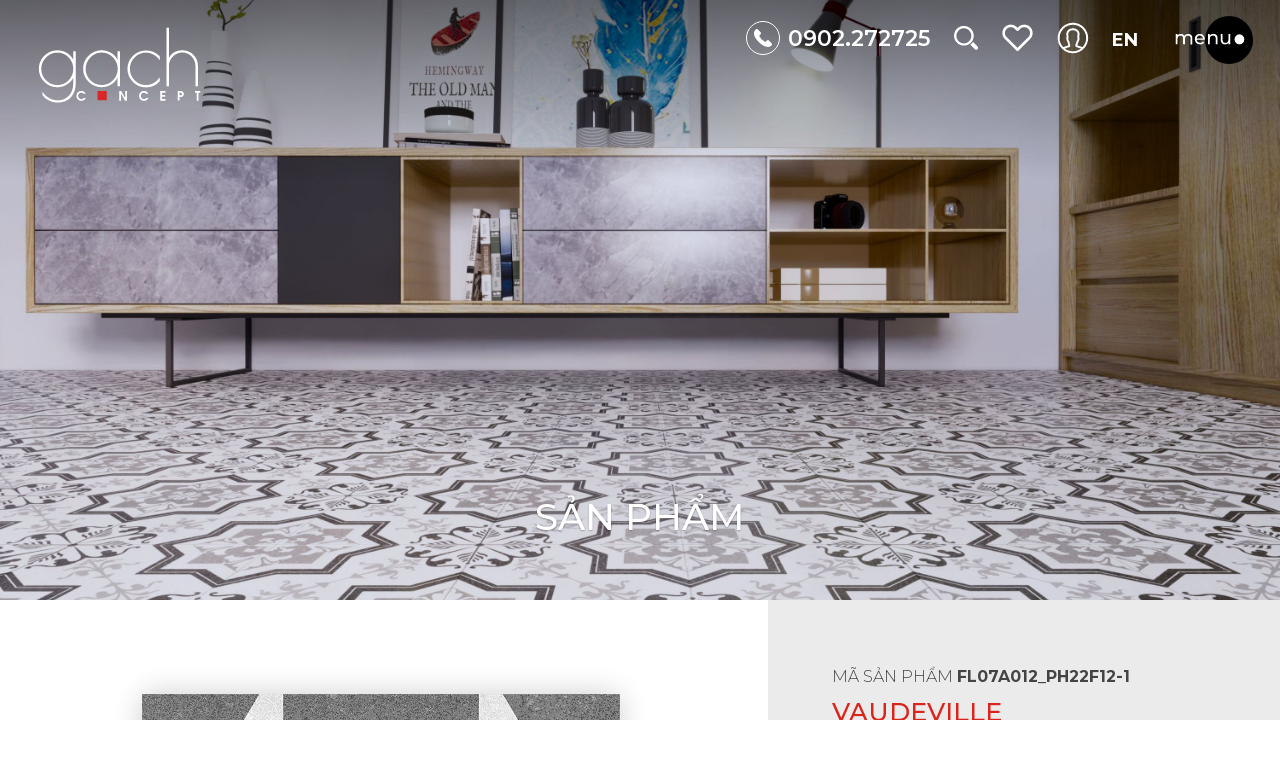

--- FILE ---
content_type: text/html; charset=utf-8
request_url: https://gachconcept.vn/vi/sanpham/collection-name/vaudeville-2.html
body_size: 29095
content:
<!DOCTYPE HTML><html lang="vi"><head><meta charset="utf-8"><meta name="google" content="notranslate"><meta name="language" content="vi"><meta name="robots" content="index, follow"><meta name="author" content="GẠCH CONCEPT"><meta name="viewport" content="width=device-width,initial-scale=1,shrink-to-fit=no"><meta name="apple-mobile-web-app-capable" content="yes"><meta name="format-detection" content="telephone=no"><meta name="theme-color" content="#000"><title id="hdtitle">VAUDEVILLE</title>  <meta name="description" content="VAUDEVILLE">   <meta name="keywords" content="VAUDEVILLE">  <meta name="mobile-web-app-capable" content="yes"><meta http-equiv="cleartype" content="on"><meta name="apple-mobile-web-app-capable" content="yes"><meta name="apple-mobile-web-app-status-bar-style" content="black-translucent"><meta name="apple-mobile-web-app-title" content="GẠCH CONCEPT"><meta property="og:title" content="VAUDEVILLE"><meta property="og:description" content="VAUDEVILLE"><meta property="og:type" content="website"><meta property="og:site_name" content="GẠCH CONCEPT"><meta property="og:image" content="https://gachconcept.vn/catalog/view/theme/default/images/social-share.png"><meta property="og:locale" content="vi"><link rel="apple-touch-icon" sizes="180x180" href="https://gachconcept.vn/catalog/view/theme/default/images/apple-touch-icon.png"><link rel="icon" sizes="512x512" href="https://gachconcept.vn/catalog/view/theme/default/images/icon-512.png"><link rel="shortcut icon" href="https://gachconcept.vn/catalog/view/theme/default/images/favicon.png" type="image/x-icon"><link rel="manifest" href="https://gachconcept.vn/webmanifest.json"><link rel="preconnect" href="https://fonts.googleapis.com"><link rel="preconnect" href="https://fonts.gstatic.com" crossorigin>    <link rel="alternate" href="https://gachconcept.vn/vi/sanpham/collection-name/vaudeville-2.html" hreflang="vi-vn">   <link rel="alternate" href="https://gachconcept.vn/en/product/collection-name-1/vaudeville-3.html" hreflang="en-vn">  <link href="https://gachconcept.vn/vi/sanpham/collection-name/vaudeville-2.html" rel="canonical"><meta property="og:url" content="https://gachconcept.vn/vi/sanpham/collection-name/vaudeville-2.html"><style>body{width:100%;overflow:hidden;background-color:#fff;}.footer, .container, .login-box{visibility: hidden;}</style><link rel="stylesheet" type="text/css" href="https://gachconcept.vn/catalog/view/theme/default/css/header.css?v=1.1.2">  <script>var supports= function(){ 
var e, t = document.createElement("style");
return t.innerHTML = "root: {--tmp-var:bold;}",document.head.appendChild(t), e = !!(window.CSS && window.CSS.supports && window.CSS.supports("font-weight","var(--tmp-var)")),t.parentNode.removeChild(t), e, support(e)};
var supports = function(e){if(e==false){window.top.location = 'https://gachconcept.vn/detect.html';}}
supports();
document.addEventListener("DOMContentLoaded", function() {
var MixMode = window.getComputedStyle(document.body).backgroundBlendMode;
if(typeof MixMode === "undefined"){ window.top.location = 'https://gachconcept.vn/detect.html';}}, false);</script><script type="application/ld+json">{"@context": "https://schema.org","@type": "Organization",  "url": "https://gachconcept.vn/","name": "GẠCH CONCEPT","logo": ["https://gachconcept.vn/catalog/view/theme/default/images/social-share.png"], "contactPoint": {"@type": "ContactPoint",  "telephone": "1900-5555-10","contactType": "Customer service"}}</script> <!-- Global site tag (gtag.js) - Google Analytics -->
<script async src="https://www.googletagmanager.com/gtag/js?id=UA-167605418-1"></script>
<script>
  window.dataLayer = window.dataLayer || [];
  function gtag(){dataLayer.push(arguments);}
  gtag('js', new Date());

  gtag('config', 'UA-167605418-1');
</script>
 </head><body><div id="render-styles"></div><noscript id="deferred-styles"><link href="https://fonts.googleapis.com/css2?family=Montserrat:wght@300;500;600;700&display=swap" rel="stylesheet"><link rel="stylesheet" href="https://gachconcept.vn/catalog/view/theme/default/css/app.css?ver=1.1.2"></noscript><script>var loadDeferredStyles = function() {
var addStylesNode = document.getElementById("deferred-styles");
var replacement = document.getElementById("render-styles");
replacement.innerHTML = addStylesNode.textContent;
document.body.appendChild(replacement)
addStylesNode.parentElement.removeChild(addStylesNode);
};
var raf = requestAnimationFrame || mozRequestAnimationFrame ||
webkitRequestAnimationFrame || msRequestAnimationFrame;
if (raf) raf(function() { window.setTimeout(loadDeferredStyles, 0); });
else window.addEventListener('load', loadDeferredStyles);</script><div class="header"><div class="navigation"><nav class="nav"><ul>  <li  ><a class="link-home" href="https://gachconcept.vn/" data-name="home-page" data-title="GachConcept" data-description="GachConcept" data-keyword="GachConcept">Trang chủ</a></li>  <li  ><a class="link-load" href="https://gachconcept.vn/vi/gioi-thieu.html" data-name="about-page" data-title="GachConcept" data-description="GachConcept" data-keyword="GachConcept">Giới thiệu</a></li>  <li class="current" ><a class="link-load" href="https://gachconcept.vn/vi/sanpham.html" data-name="product-page" data-title="GachConcept" data-description="GachConcept" data-keyword="GachConcept">Sản phẩm</a></li>  <li  ><a class="link-load" href="https://gachconcept.vn/vi/happy-house.html" data-name="decor360-page" data-title="Happy House" data-description="Happy House" data-keyword="Happy House">Happy House</a></li>  <li  ><a class="link-load" href="https://gachconcept.vn/vi/showroom.html" data-name="showroom-page" data-title="GachConcept" data-description="GachConcept" data-keyword="GachConcept">Showroom</a></li>  <li  ><a class="link-load" href="https://gachconcept.vn/vi/g-magazine.html" data-name="media-page" data-title="GachConcept" data-description="GachConcept" data-keyword="GachConcept">G-Magazine</a></li>  <li  ><a class="link-load" href="https://gachconcept.vn/vi/tai-lieu.html" data-name="catalogue-page" data-title="GachConcept" data-description="GachConcept" data-keyword="GachConcept">Thư viện</a></li>  <li  ><a class="link-load" href="https://gachconcept.vn/vi/lien-he.html" data-name="contact-page" data-title="GachConcept" data-description="GachConcept" data-keyword="GachConcept">Liên hệ</a></li>  </ul></nav><div class="pic-thumb-bg pic-nav"><img src="https://gachconcept.vn/pictures/catalog/home/pic-nav.jpg" alt="GẠCH CONCEPT Tiles"></div><div class="logo-menu"></div></div><div class="logo"></div><a class="search-but" href="javascript:void(0);" aria-label="search"><svg xmlns="http://www.w3.org/2000/svg" viewBox="0 0 50 50"><path fill="currentColor" d="M31.4,33.2l5.9,5.9c0.9,0.9,2.4,0.9,3.4,0c0.9-0.9,0.9-2.4,0-3.4l-5.9-5.9c-0.4,0.7-0.8,1.4-1.4,2C32.8,32.5,32.1,33,31.4,33.2z"/><path fill="currentColor" d="M14.9,13.4c-4.8,4.8-4.8,12.7,0,17.5s12.6,4.8,17.4,0s4.8-12.7,0-17.5C27.4,8.7,19.7,8.7,14.9,13.4z M30.2,15.7c3.7,3.7,3.7,9.6,0,13.3s-9.5,3.7-13.2,0s-3.7-9.6,0-13.3C20.5,11.9,26.5,11.9,30.2,15.7z"/></svg></a><div class="search-form"><div class="form-row-search"><form onsubmit="return false;" action="https://gachconcept.vn/tim-kiem.html" class="search-id-form" id="search" method="get"><input type="text" id="qsearch" name="qsearch" data-holder="Tìm kiếm..." value="Tìm kiếm..." data-default="Tìm kiếm..."> <input type="hidden" id="defaultvalue" name="defaultvalue" value="Tìm kiếm..."> <input type="hidden" id="errorsearch" name="errorsearch" value="Từ khóa không được dưới 2 kí tự, vui lòng nhập lại từ khóa tìm kiếm!"> <input type="hidden" id="href_search" name="href_search" value="https://gachconcept.vn/tim-kiem.html"></form></div></div> <div class="language"><form id="change_lang" enctype="multipart/form-data" method="post" action="https://gachconcept.vn/index.php?route=common/home"><ul>  <li  ><a href="javascript:void(0);" onclick="$('input[name=\'language_code\']').attr('value', 'en').submit();var tmp_url = document.URL;if(tmp_url=='https://gachconcept.vn/'){$('input[name=\'language_code\']').attr('value', 'en').submit();$('input[name=\'redirect\']').attr('value', 'https://gachconcept.vn/en/product/collection-name-1/vaudeville-3.html').submit();$('#change_lang').submit();return false;}else{var tmp_url_change = tmp_url.replace('/vi/', '/en/');$('input[name=\'redirect\']').attr('value', tmp_url_change).submit();;$('#change_lang').submit();return false;}">en</a></li>  </ul><input type="hidden" value="" name="language_code"> <input id="changlanguage_redirect" type="hidden" value="https://gachconcept.vn/vi/sanpham/collection-name/vaudeville-2.html" name="redirect"></form></div>  <div class="contact"><div class="contact-circle"><svg xmlns="http://www.w3.org/2000/svg" viewBox="0 0 348.077 348.077"><path fill="currentColor" d="M340.273,275.083l-53.755-53.761c-10.707-10.664-28.438-10.34-39.518,0.744l-27.082,27.076
c-1.711-0.943-3.482-1.928-5.344-2.973c-17.102-9.476-40.509-22.464-65.14-47.113c-24.704-24.701-37.704-48.144-47.209-65.257
c-1.003-1.813-1.964-3.561-2.913-5.221l18.176-18.149l8.936-8.947c11.097-11.1,11.403-28.826,0.721-39.521L73.39,8.194
C62.708-2.486,44.969-2.162,33.872,8.938l-15.15,15.237l0.414,0.411c-5.08,6.482-9.325,13.958-12.484,22.02
C3.74,54.28,1.927,61.603,1.098,68.941C-6,127.785,20.89,181.564,93.866,254.541c100.875,100.868,182.167,93.248,185.674,92.876
c7.638-0.913,14.958-2.738,22.397-5.627c7.992-3.122,15.463-7.361,21.941-12.43l0.331,0.294l15.348-15.029
C350.631,303.527,350.95,285.795,340.273,275.083z"/></svg></div><a href="tel:0902272725">0902.272725</a></div>  <div class="nav-click"><svg class="open-nav" xmlns="http://www.w3.org/2000/svg" viewBox="0 0 100 25"><path fill="currentColor" d="M23.2,7c1.1,1,1.6,2.6,1.6,4.7v8.3h-2.6v-8c0-1.4-0.3-2.4-1-3.1c-0.6-0.7-1.6-1.1-2.7-1.1c-1.3,0-2.4,0.4-3.1,1.2c-0.8,0.8-1.2,2-1.2,3.5v7.4h-2.6v-8c0-1.4-0.3-2.4-1-3.1C10,8.1,9.1,7.8,7.9,7.8C6.6,7.8,5.5,8.2,4.7,9C4,9.8,3.6,11,3.6,12.5v7.4
H1V5.6h2.5v2.1C4,7,4.7,6.4,5.5,6c0.8-0.4,1.8-0.6,2.9-0.6c1.1,0,2.1,0.2,3,0.7c0.9,0.5,1.5,1.1,2,2c0.5-0.8,1.3-1.5,2.3-1.9
c1-0.5,2.1-0.7,3.3-0.7C20.7,5.4,22.2,6,23.2,7z"/><path fill="currentColor" d="M42.6,13.6H30.9c0.2,1.3,0.7,2.3,1.7,3c0.9,0.8,2.1,1.1,3.5,1.1c1.7,0,3.1-0.6,4.1-1.7l1.4,1.7c-0.6,0.8-1.5,1.3-2.4,1.7
c-1,0.4-2,0.6-3.2,0.6c-1.5,0-2.9-0.3-4-0.9c-1.2-0.6-2.1-1.5-2.7-2.6c-0.6-1.1-1-2.4-1-3.8c0-1.4,0.3-2.6,0.9-3.8
c0.6-1.1,1.5-2,2.6-2.6c1.1-0.6,2.3-0.9,3.7-0.9c1.4,0,2.6,0.3,3.7,0.9C40.3,7,41.1,7.9,41.7,9c0.6,1.1,0.9,2.4,0.9,3.8
C42.6,13,42.6,13.3,42.6,13.6z M32.4,8.8c-0.8,0.8-1.3,1.7-1.5,3h9.2c-0.1-1.2-0.6-2.2-1.5-3c-0.8-0.8-1.9-1.1-3.1-1.1C34.3,7.6,33.2,8,32.4,8.8z"/><path class="path-control" d="M59.2,7c1.1,1.1,1.6,2.6,1.6,4.6v8.3h-2.6v-8c0-1.4-0.3-2.4-1-3.1c-0.7-0.7-1.6-1.1-2.9-1.1
c-1.4,0-2.5,0.4-3.3,1.2c-0.8,0.8-1.2,2-1.2,3.5v7.4h-2.6V5.6h2.5v2.2C50.2,7,50.9,6.4,51.8,6c0.9-0.4,1.9-0.6,3-0.6C56.7,5.4,58.1,6,59.2,7z"/><path class="path-control" d="M79,5.6v14.3h-2.5v-2.2c-0.5,0.7-1.2,1.3-2.1,1.7c-0.9,0.4-1.8,0.6-2.8,0.6c-1.9,0-3.4-0.5-4.5-1.6
c-1.1-1.1-1.7-2.6-1.7-4.7V5.6h2.6v8c0,1.4,0.3,2.4,1,3.2c0.7,0.7,1.6,1.1,2.9,1.1c1.4,0,2.5-0.4,3.2-1.2c0.8-0.8,1.2-2,1.2-3.5V5.6H79z"/><circle class="path-control path-red" cx="92" cy="13" r="7"/></svg> <svg class="close-nav" xmlns="http://www.w3.org/2000/svg" viewBox="0 0 100 25"><path fill="currentColor" d="M7.5,21.1c-1.1-0.6-2-1.5-2.7-2.6c-0.6-1.1-1-2.3-1-3.7s0.3-2.6,1-3.7s1.5-2,2.7-2.6c1.1-0.6,2.4-0.9,3.9-0.9c1.3,0,2.4,0.3,3.4,0.8s1.8,1.3,2.3,2.2l-2,1.3c-0.4-0.7-1-1.2-1.7-1.5S12,9.9,11.2,9.9c-0.8-0.1-1.6,0.1-2.4,0.5
c-0.7,0.4-1.3,1-1.7,1.8c-0.4,0.8-0.6,1.6-0.6,2.6s0.2,1.9,0.6,2.6c0.4,0.8,1,1.3,1.7,1.8c0.7,0.4,1.6,0.6,2.5,0.6
c0.8,0,1.5-0.2,2.2-0.5s1.2-0.8,1.7-1.5l2,1.2c-0.6,1-1.3,1.7-2.3,2.3c-1,0.5-2.2,0.8-3.4,0.8C9.9,22,8.6,21.7,7.5,21.1z"/><path fill="currentColor" d="M21.3,2h2.6v19.8h-2.6V2z"/><path fill="currentColor" d="M32,21.1c-1.1-0.6-2-1.5-2.6-2.6s-0.9-2.3-0.9-3.7s0.3-2.6,0.9-3.7s1.5-2,2.6-2.6c1.1-0.6,2.4-0.9,3.8-0.9
c1.4,0,2.7,0.3,3.8,0.9c1.1,0.6,2,1.5,2.6,2.6s0.9,2.3,0.9,3.7s-0.3,2.6-0.9,3.7c-0.6,1.1-1.5,2-2.6,2.6S37.2,22,35.8,22
S33.1,21.7,32,21.1z M38.2,19.1c0.7-0.4,1.3-1,1.7-1.8c0.4-0.8,0.6-1.6,0.6-2.6s-0.2-1.8-0.6-2.6c-0.4-0.8-1-1.3-1.7-1.8
c-0.7-0.4-1.5-0.6-2.4-0.6s-1.7,0.2-2.4,0.6c-0.7,0.4-1.3,1-1.7,1.8c-0.4,0.8-0.6,1.6-0.6,2.6s0.2,1.8,0.6,2.6
c0.4,0.8,1,1.3,1.7,1.8c0.7,0.4,1.5,0.6,2.4,0.6C36.7,19.8,37.5,19.5,38.2,19.1z"/><path class="path-control" d="M48.4,21.5c-1.1-0.3-1.9-0.7-2.5-1.2l1.1-2c0.6,0.4,1.4,0.8,2.3,1.1c0.9,0.3,1.8,0.4,2.7,0.4
c2.2,0,3.4-0.6,3.4-1.9c0-0.4-0.2-0.8-0.5-1c-0.3-0.2-0.7-0.4-1.1-0.5c-0.5-0.1-1.1-0.2-1.9-0.4c-1.1-0.2-2.1-0.4-2.8-0.6
c-0.7-0.2-1.3-0.6-1.9-1.2c-0.5-0.6-0.8-1.3-0.8-2.3c0-1.3,0.5-2.3,1.6-3.1s2.5-1.2,4.3-1.2c0.9,0,1.9,0.1,2.8,0.3
c0.9,0.2,1.7,0.5,2.3,0.9l-1.1,2c-1.2-0.7-2.5-1.1-4.1-1.1c-1.1,0-1.9,0.2-2.5,0.5c-0.6,0.4-0.9,0.8-0.9,1.4c0,0.5,0.2,0.8,0.5,1.1
s0.7,0.5,1.2,0.6s1.1,0.3,2,0.4c1.1,0.2,2.1,0.4,2.8,0.6c0.7,0.2,1.3,0.6,1.8,1.1s0.7,1.3,0.7,2.2c0,1.3-0.5,2.3-1.6,3.1
c-1.1,0.8-2.6,1.1-4.5,1.1C50.6,22,49.5,21.8,48.4,21.5z"/><path class="path-control" d="M74.8,15.6H63.3c0.2,1.2,0.7,2.3,1.6,3c0.9,0.8,2.1,1.1,3.5,1.1c1.7,0,3.1-0.6,4.1-1.7l1.4,1.7
c-0.6,0.7-1.4,1.3-2.4,1.7c-1,0.4-2,0.6-3.2,0.6c-1.5,0-2.8-0.3-4-0.9c-1.2-0.6-2.1-1.5-2.7-2.6c-0.6-1.1-0.9-2.4-0.9-3.7
c0-1.4,0.3-2.6,0.9-3.7c0.6-1.1,1.5-2,2.5-2.6c1.1-0.6,2.3-0.9,3.7-0.9s2.6,0.3,3.6,0.9c1.1,0.6,1.9,1.5,2.5,2.6s0.9,2.4,0.9,3.8
C74.9,15,74.9,15.3,74.8,15.6z M64.8,10.8c-0.8,0.7-1.3,1.7-1.5,2.9h9.1c-0.1-1.2-0.6-2.2-1.5-2.9C70.1,10,69,9.7,67.8,9.7
S65.6,10.1,64.8,10.8z"/><rect class="path-control path-red" x="83.7" y="11.7" width="14.5" height="3.4"/></svg></div><div class="right"><ul>  <li><a class="cart-shopping" href="https://gachconcept.vn/vi/san-pham-yeu-thich.html"><span class="cart-icon"><svg xmlns="http://www.w3.org/2000/svg" x="0px" y="0px" viewBox="0 0 50 50"><path fill="currentColor" d="M43.117,10.103c-2.271-2.271-5.288-3.521-8.498-3.521c-3.211,0-6.229,1.249-8.502,3.521L25,11.222
l-1.119-1.119c-2.27-2.271-5.29-3.521-8.5-3.521c-3.21,0-6.229,1.249-8.5,3.521c-4.687,4.686-4.687,12.313,0,17l16.795,16.793
c0.274,0.276,0.616,0.445,0.974,0.511c0.119,0.022,0.24,0.033,0.361,0.033c0.475,0,0.95-0.182,1.313-0.544l16.794-16.793
C47.805,22.416,47.805,14.789,43.117,10.103z M40.491,24.476L25,39.97L9.507,24.476c-3.239-3.238-3.239-8.507,0-11.748
c1.569-1.569,3.656-2.433,5.874-2.433c2.219,0,4.305,0.864,5.873,2.433l2.433,2.434c0.698,0.695,1.93,0.695,2.626,0l2.433-2.434
c1.568-1.569,3.654-2.433,5.874-2.433c2.218,0,4.305,0.864,5.872,2.433C43.73,15.969,43.73,21.238,40.491,24.476z"/></svg> </span><span class="cart-text">0</span></a></li>   <li><a class="login-but " href="#foo" data-url="https://gachconcept.vn/vi/account.html"><svg xmlns="http://www.w3.org/2000/svg" x="0px" y="0px" viewBox="0 0 50 50"><path fill="currentColor" d="M25.6,47.5c-12,0-21.8-9.8-21.8-21.8S13.6,3.9,25.6,3.9s21.8,9.8,21.8,21.8S37.6,47.5,25.6,47.5z M14.2,40.9
c3.3,2.5,7.3,3.8,11.4,3.8c4.1,0,8.1-1.4,11.4-3.8c-2.1-0.8-4.8-1.7-6.6-2.2c-1.3-0.4-1.3-1.5-1.3-2.4c0-1.1,0.4-2.1,0.8-2.9
c0.3-0.6,0.7-1.8,0.8-2.7l0-0.3l0.1-0.3L31,30c0.2-0.2,0.7-0.9,1-2.6c0.3-1.3,0.1-1.6,0-1.9c0-0.1-0.1-0.2-0.1-0.3
c-0.2-0.8,0-3,0.3-4.4c0.1-0.6,0-2.4-1.2-3.9c-0.7-0.9-2.1-2-4.7-2.2l-1.6,0c-2.5,0.2-3.9,1.3-4.6,2.2c-1.2,1.5-1.3,3.3-1.2,3.9
c0.2,1.3,0.5,3.6,0.3,4.4c0,0.2-0.1,0.3-0.1,0.4c-0.1,0.3-0.2,0.6,0,1.9c0.3,1.6,0.8,2.3,1,2.6l0.2,0.2l0.1,0.3l0,0.3
c0.1,1,0.5,2.1,0.8,2.7c0.3,0.7,0.5,1.7,0.5,2.9c0,0.9,0,2-1.2,2.4C18.7,39.2,16.1,40.1,14.2,40.9z M25.6,6.8c-10.5,0-19,8.5-19,19
c0,4.9,1.8,9.5,5.2,13c1.9-0.7,4.8-1.8,7.2-2.5c0-0.8-0.1-1.3-0.2-1.6c-0.3-0.7-0.8-1.9-1-3.1c-0.6-0.9-1.1-2-1.4-3.5
c-0.3-1.7-0.2-2.6,0.1-3.4c0-0.4,0-1.9-0.3-3.3c-0.3-1.5,0.1-4.1,1.7-6.2c1.1-1.4,3.1-3.1,6.7-3.3l1.8,0c3.7,0.2,5.8,1.9,6.9,3.3
c1.6,2,2,4.6,1.7,6.2c-0.3,1.4-0.3,2.9-0.3,3.3c0.3,0.9,0.4,1.7,0.1,3.4c-0.3,1.5-0.8,2.7-1.4,3.5c-0.2,1.2-0.7,2.4-1,3.1
c-0.2,0.5-0.5,1.1-0.5,1.6c2.3,0.7,5.4,1.8,7.4,2.5c3.3-3.5,5.2-8.1,5.2-13C44.5,15.3,36,6.8,25.6,6.8z"></path></svg></a></li>  </ul></div>  </div> <div class="container" id="product-details-page"><section class="banner-inner"><div class="slide-mask" data-time="5000">   <div class="bg-inner pic-thumb-bg"><img src="https://gachconcept.vn/pictures/catalog/bst-decor/fl07a01212fvaudeville/242bdaef0086fdd8a497-min.jpg" alt="VAUDEVILLE FL07A012_PH22F12-1"></div>   </div><div class="title-page"><h1>Sản phẩm</h1></div></section><section class="product-code set-post"><div class="content-product ani-item"><div class="leftcode">  <div class="wrap-slide-code"><div class="slide-product-code color-grey">    <div class="rock-color"><img src="https://gachconcept.vn/pictures/catalog/bst-decor/fl07a01212fvaudeville/FL07A012PH22F12-1.jpg" data-src="https://gachconcept.vn/pictures/catalog/bst-decor/fl07a01212fvaudeville/FL07A012PH22F12-1.jpg" alt="200 x 200"></div>    </div></div></div><div class="rightcode"><div class="wrap-content"><div class="coding-pro"><p>MÃ SẢN PHẨM <strong>FL07A012_PH22F12-1</strong></p></div><h2>VAUDEVILLE </h2><h3>Bộ sưu tập: <strong>Platinum</strong></h3>  <div class="size-choose"><p>Kích thước:</p>  <ul>    <li><a href="javascript:void(0);" data-href="https://gachconcept.vn/view-data-product-ajax.html?id=19&pid=399" data-sizeid="19" data-pic="0">200 x 200</a></li>          </ul>  </div>  <div class="info-tech">       <p>Độ dày: <strong>15 mm	</strong></p>    <p>Xương Gạch <strong>Semi Porcelain</strong></p>    <p>Bề mặt: <strong>Men mờ</strong></p>   <p>Nơi sử dụng: <strong>Nhà Tắm, Nhà Bếp, Nội Thất, Ngoại thất</strong></p>   <p>Nơi phân phối: <strong>TP. Hồ Chí Minh, Hà Nội, Đà nẵng, Quy Nhơn, Vinh - Nghệ An, Buôn Ma Thuột</strong></p>  </div>  <div class="color-choose"><ul>  <li  class="current" ><a class="link-load" href="https://gachconcept.vn/vi/sanpham/collection-name/vaudeville-2.html"><img src="https://gachconcept.vn/pictures/catalog/bst-decor/fl07a01212fvaudeville/FL07A012PH22F12-1.jpg" alt="VAUDEVILLE"></a></li>  <li  ><a class="link-load" href="https://gachconcept.vn/vi/sanpham/collection-name/vaudeville-4.html"><img src="https://gachconcept.vn/pictures/catalog/bst-decor/fl07a01212fvaudeville/FL07A012PH22F12-2.jpg" alt="VAUDEVILLE"></a></li>  <li  ><a class="link-load" href="https://gachconcept.vn/vi/sanpham/collection-name/vaudeville-6.html"><img src="https://gachconcept.vn/pictures/catalog/bst-decor/fl07a01212fvaudeville/FL07A012PH22F12-3.jpg" alt="VAUDEVILLE"></a></li>  <li  ><a class="link-load" href="https://gachconcept.vn/vi/sanpham/collection-name/vaudeville-8.html"><img src="https://gachconcept.vn/pictures/catalog/bst-decor/fl07a01212fvaudeville/FL07A012PH22F12-4.jpg" alt="VAUDEVILLE"></a></li>  <li  ><a class="link-load" href="https://gachconcept.vn/vi/sanpham/collection-name/vaudeville-10.html"><img src="https://gachconcept.vn/pictures/catalog/bst-decor/fl07a01212fvaudeville/FL07A012PH22F12-5.jpg" alt="VAUDEVILLE"></a></li>  <li  ><a class="link-load" href="https://gachconcept.vn/vi/sanpham/collection-name/vaudeville-12.html"><img src="https://gachconcept.vn/pictures/catalog/bst-decor/fl07a01212fvaudeville/FL07A012PH22F12-6.jpg" alt="VAUDEVILLE"></a></li>  <li  ><a class="link-load" href="https://gachconcept.vn/vi/sanpham/collection-name/vaudeville-14.html"><img src="https://gachconcept.vn/pictures/catalog/bst-decor/fl07a01212fvaudeville/FL07A012PH22F12-7.jpg" alt="VAUDEVILLE"></a></li>  <li  ><a class="link-load" href="https://gachconcept.vn/vi/sanpham/collection-name/vaudeville-16.html"><img src="https://gachconcept.vn/pictures/catalog/bst-decor/fl07a01212fvaudeville/FL07A012PH22F12-8.jpg" alt="VAUDEVILLE"></a></li>  <li  ><a class="link-load" href="https://gachconcept.vn/vi/sanpham/collection-name/vaudeville-18.html"><img src="https://gachconcept.vn/pictures/catalog/bst-decor/fl07a01212fvaudeville/FL07A012PH22F12-9.jpg" alt="VAUDEVILLE"></a></li>  <li  ><a class="link-load" href="https://gachconcept.vn/vi/sanpham/collection-name/vaudeville-20.html"><img src="https://gachconcept.vn/pictures/catalog/bst-decor/fl07a01212fvaudeville/FL07A012PH22F12-10.jpg" alt="VAUDEVILLE"></a></li>  <li  ><a class="link-load" href="https://gachconcept.vn/vi/sanpham/collection-name/vaudeville-22.html"><img src="https://gachconcept.vn/pictures/catalog/bst-decor/fl07a01212fvaudeville/FL07A012PH22F12-11.jpg" alt="VAUDEVILLE"></a></li>  <li  ><a class="link-load" href="https://gachconcept.vn/vi/sanpham/collection-name/vaudeville-24.html"><img src="https://gachconcept.vn/pictures/catalog/bst-decor/fl07a01212fvaudeville/FL07A012PH22F12-12.jpg" alt="VAUDEVILLE"></a></li>  </ul></div>   <div class="order-bottom"><a class="order-but" href="https://gachconcept.vn/vi/san-pham-yeu-thich.html" data-proid="399" data-sizeid="0" data-group="Platinum" data-code="FL07A012_PH22F12-1" data-name="VAUDEVILLE <strong>FL07A012_PH22F12-1</strong>" data-brief="Độ dày: <strong>15 mm	</strong><br>Xương Gạch <strong>Semi Porcelain</strong><br>Bề mặt: <strong>Men mờ</strong><br>" data-ref="Platinum" data-url="https://gachconcept.vn/vi/sanpham/collection-name/vaudeville-2.html"><span>Thêm vào yêu thích</span></a></div>  </div></div></div></section>  <section class="product-illus"><div class="wrap-reveal ani-item"><div class="slide-project color-grey" data-time="5000">   <div class="pic-thumb-bg bg-event"><img src="https://gachconcept.vn/pictures/catalog/bst-decor/fl07a01212fvaudeville/Basic-9-min.jpg" alt="VAUDEVILLE FL07A012_PH22F12-1"></div>   </div></div></section>   <section class="order-news"><div class="section-name-media ani-item"><h2>SẢN PHẨM CÙNG BỘ SƯU TẬP</h2></div><div class="wrap-content-media ani-item"><div class="slide-product-details color-grey">    <div class="trend-box"><div class="pic-thumb-bg product-pic"><img src="https://gachconcept.vn/pictures/catalog/bst-decor/ba07a01212ba-floret/BA07A012PH22B12concept-4.jpg" alt="FLORET BA07A012_12BA_DC"></div>  <div class="pic-tile product-pic"><img src="https://gachconcept.vn/pictures/catalog/demo-product/list-01/BA07A012PH22B1.jpg" alt="FLORET"></div>  <div class="product-name"><h3>FLORET</h3></div><span>[ chi tiết ]</span><a href="https://gachconcept.vn/vi/sanpham/collection-name/floret-2.html" class="link-load"></a></div>    </div></div></section>  <section class="product-bottom"><a class="link-load" href="https://gachconcept.vn/vi/sanpham.html" data-name="product-page">Xem Sản Phẩm Khác</a></section></div>  <footer class="footer"><div class="wrap-contact contact-footer">  <h2 class="ani-item">CÔNG TY TNHH MTV FOR BRANDS</h2>  <ul class="txt-contact"><li class="ani-item">SHOWROOM</li></ul>  <ul class="txt-contact"> <li class="ani-item"><strong></strong> 17/6R Cây Trâm, P.12, Q.Gò Vấp, TP.HCM</li> <li class="ani-item"><strong></strong> 0902.272725</li> <li class="ani-item"><strong></strong> vip@gachconcept.vn</li> </ul>  <div class="center-line-contact ani-item"></div>  <div class="social-text ani-item"><ul>  <li><a class="facebook-text" href="https://www.facebook.com/gachconcept/" target="_blank" rel="nofollow noreferrer">FACEBOOK</a></li>   <li><a class="youtube-text" href="https://www.instagram.com/gachconcept" target="_blank" rel="nofollow noreferrer">INSTAGRAM</a></li>  </ul></div>  </div><div class="bottom-text ani-item"><div class="copyright"><p>2024 <strong>GẠCH CONCEPT</strong>. ALL RIGHT RESERVED.</p><a href="https://www.btq.vn" target="_blank" rel="nofollow noreferrer">DEVELOPED BY 3GRAPHIC.</a></div></div></footer><div class="all-pics"></div><div class="all-album"></div><div class="allvideo"></div><div class="overlay-dark"></div><div class="go-top"></div><div class="wheel"><span></span></div><div class="mask"></div><div class="loadicon"><svg class="load-present" xmlns="http://www.w3.org/2000/svg" viewBox="0 0 300 150"><path class="stroke-line" d="M75.43,51.61h4.02v51.2c0,9.71-2.68,17.36-8.03,22.97c-5.35,5.61-12.38,8.41-21.08,8.41
c-4.77,0-9.41-1.09-13.93-3.26c-4.52-2.18-8.03-5.02-10.54-8.53v-5.77c2.18,4.02,5.58,7.36,10.23,10.04
c4.64,2.68,9.39,4.02,14.24,4.02c7.36,0,13.39-2.49,18.07-7.47c4.69-4.98,7.03-11.78,7.03-20.39v-8.41
c-2.26,4.6-5.81,8.28-10.67,11.04c-4.85,2.76-9.87,4.14-15.06,4.14c-8.2,0-15.23-2.91-21.08-8.72c-5.86-5.82-8.79-12.78-8.79-20.9
c0-8.12,2.93-15.08,8.79-20.9c5.86-5.81,12.88-8.72,21.08-8.72c5.44,0,10.52,1.36,15.25,4.08c4.73,2.72,8.22,6.46,10.48,11.23
L75.43,51.61L75.43,51.61z M23.86,79.97c0,7.11,2.57,13.24,7.72,18.39c5.15,5.15,11.25,7.72,18.32,7.72
c7.07,0,13.11-2.57,18.13-7.72c5.02-5.15,7.53-11.27,7.53-18.39s-2.51-13.24-7.53-18.39c-5.02-5.15-11.06-7.72-18.13-7.72
c-7.07,0-13.18,2.57-18.32,7.72C26.43,66.73,23.86,72.86,23.86,79.97z M150.86,51.61v56.47h-4.02V94.03
c-2.34,4.77-5.86,8.53-10.54,11.29c-4.69,2.76-9.71,4.14-15.06,4.14c-8.2,0-15.23-2.91-21.08-8.72c-5.86-5.81-8.79-12.78-8.79-20.89
c0-8.12,2.93-15.08,8.79-20.9c5.86-5.82,12.88-8.72,21.08-8.72c5.35,0,10.48,1.42,15.37,4.27c4.89,2.84,8.3,6.61,10.23,11.29V51.61
L150.86,51.61L150.86,51.61z M95.39,79.97c0,7.03,2.57,13.11,7.72,18.26c5.15,5.15,11.25,7.72,18.32,7.72
c7.07,0,13.11-2.57,18.13-7.72c5.02-5.15,7.53-11.25,7.53-18.32c0-7.07-2.53-13.2-7.59-18.39c-5.06-5.19-11.11-7.78-18.13-7.78
c-7.03,0-13.11,2.61-18.26,7.84C97.96,66.82,95.39,72.95,95.39,79.97L95.39,79.97z M193.28,109.72h-1.13
c-8.03,0-14.93-2.97-20.71-8.91c-5.77-5.94-8.66-12.91-8.66-20.9c0-7.99,2.93-14.89,8.79-20.71c5.86-5.82,13.05-8.72,21.58-8.72
c8.53,0,15.81,3.22,21.84,9.66v6.4c-2.59-3.85-5.88-6.9-9.85-9.16C201.16,55.13,197,54,192.65,54c-6.94,0-12.99,2.57-18.13,7.72
c-5.15,5.15-7.72,11.27-7.72,18.39s2.57,13.24,7.72,18.39c5.15,5.15,11.19,7.72,18.13,7.72c4.35,0,8.51-1.13,12.49-3.39
c3.97-2.26,7.26-5.35,9.85-9.29v6.53C209.13,106.5,201.89,109.72,193.28,109.72L193.28,109.72z M229.67,108.08h-4.02v-94h4.02v48.44
c4.18-8.2,11.42-12.3,21.71-12.3c7.03,0,12.95,2.43,17.76,7.28c4.81,4.85,7.22,10.75,7.22,17.7v32.88h-4.02V75.2
c0-5.86-2.05-10.9-6.15-15.12c-4.1-4.22-9.04-6.34-14.81-6.34c-5.77,0-10.83,2.13-15.19,6.4c-4.35,4.27-6.53,9.29-6.53,15.06
L229.67,108.08L229.67,108.08z"/><path class="stroke-line" d="M92.3,126.82h3.29c-0.57,1.36-1.51,2.46-2.84,3.29c-1.33,0.83-2.75,1.24-4.25,1.24c-2.18,0-4.04-0.79-5.6-2.37c-1.55-1.58-2.33-3.46-2.33-5.66c0-2.17,0.77-4.03,2.32-5.58c1.55-1.56,3.39-2.34,5.52-2.34c1.56,0,3.01,0.41,4.34,1.24
c1.36,0.87,2.34,2.01,2.92,3.41h-3.23c-1.05-1.27-2.39-1.9-4.01-1.9c-1.39,0-2.58,0.52-3.56,1.56c-0.98,1.04-1.47,2.28-1.47,3.71
c0,1.36,0.5,2.57,1.51,3.61c1.01,1.04,2.19,1.56,3.54,1.56C89.9,128.6,91.19,128.01,92.3,126.82L92.3,126.82z"/><path class="stroke-line" d="M149.63,130.98 149.63,115.69 152.82,115.69 159.19,126.86 159.19,115.69 162.02,115.69 162.02,130.98 
158.88,130.98 152.46,119.85 152.46,130.98z"/><path class="stroke-line" d="M193.26,126.82h3.29c-0.57,1.36-1.51,2.46-2.84,3.29c-1.33,0.83-2.75,1.24-4.25,1.24
c-2.18,0-4.04-0.79-5.6-2.37c-1.55-1.58-2.33-3.46-2.33-5.66c0-2.17,0.77-4.03,2.32-5.58c1.55-1.56,3.39-2.34,5.52-2.34
c1.56,0,3.01,0.41,4.34,1.24c1.36,0.87,2.34,2.01,2.92,3.41h-3.23c-1.05-1.27-2.39-1.9-4.01-1.9c-1.39,0-2.58,0.52-3.56,1.56
c-0.98,1.04-1.47,2.28-1.47,3.71c0,1.36,0.5,2.57,1.51,3.61c1.01,1.04,2.19,1.56,3.54,1.56
C190.86,128.6,192.14,128.01,193.26,126.82L193.26,126.82z"/><path class="stroke-line" d="M215.83,130.98 215.83,115.69 224.04,115.69 224.04,118.45 218.66,118.45 218.66,121.96 223.81,121.96 
223.81,124.71 218.66,124.71 218.66,128.23 224.04,128.23 224.04,130.98z"/><path class="stroke-line" d="M246.79,130.98h-2.83v-15.29h3.6c1.03,0,1.74,0.03,2.13,0.08c0.77,0.1,1.44,0.34,2.01,0.72
c1.35,0.91,2.03,2.19,2.03,3.85c0,1.64-0.61,2.94-1.82,3.91c-0.55,0.44-1.28,0.72-2.19,0.85c-0.43,0.06-1.21,0.08-2.36,0.08h-0.56
L246.79,130.98L246.79,130.98z M246.79,122.44h0.52c1.12,0,1.85-0.06,2.19-0.17c0.92-0.29,1.39-0.92,1.39-1.88
c0-0.95-0.49-1.56-1.47-1.82c-0.3-0.08-1.01-0.12-2.11-0.12h-0.52V122.44z"/><path class="stroke-line" d="M274.47,130.98 274.47,118.45 271.66,118.45 271.66,115.69 280.16,115.69 280.16,118.45 277.31,118.45 
277.31,130.98z"/><path class="stroke-line stroke-line-red" d="M114.59,115.7 129.44,115.7 129.44,130.56 114.59,130.56z"/></svg></div>  <div class="login-overlay"></div><div class="login-box"><div class="login-block"><form onsubmit="return validatelogin();" id="login_form" name="login_form" method="post"><div class="input-text"><div class="col"><input type="text" id="logemail" name="logemail" autocomplete="off" value="Email (*)" data-holder="Email (*)" data-error="Email không hợp lệ!" data-default="Email (*)"></div><div class="col"><span class="pass-mask">Mật Khẩu (*)</span><input type="password" id="password" name="password" autocomplete="off" data-holder="Mật Khẩu (*)" value="" data-error="Mật khẩu không chính xác!" data-default="Mật Khẩu (*)"></div></div><div class="input-but"><button type="submit" id="login_but">Đăng nhập</button></div></form></div></div><div class="control-svg"><a class="enter-button" href="javascript:void(0);"></a></div>  <div class="httpserver class-hidden">https://gachconcept.vn/</div><div class="httptemplate class-hidden">https://gachconcept.vn/catalog/view/theme/</div>    <script type="text/javascript" src="https://gachconcept.vn/catalog/view/theme/default/js/jquery.js"></script><script src="https://gachconcept.vn/catalog/view/theme/default/js/app.js?ver=1.1.2"></script>  </body></html>

--- FILE ---
content_type: text/html; charset=utf-8
request_url: https://gachconcept.vn/view-data-product-ajax.html?id=19&pid=399&_=1768804970954
body_size: -72
content:
<div class="wrap-slide-code"><div class="slide-product-code color-grey">   <div class="rock-color"><img src="https://gachconcept.vn/pictures/catalog/bst-decor/fl07a01212fvaudeville/FL07A012PH22F12-1.jpg" data-src="https://gachconcept.vn/pictures/catalog/bst-decor/fl07a01212fvaudeville/FL07A012PH22F12-1.jpg" alt="200 x 200"></div>   </div></div>

--- FILE ---
content_type: text/css
request_url: https://gachconcept.vn/catalog/view/theme/default/css/header.css?v=1.1.2
body_size: 13300
content:
a,abbr,acronym,address,applet,article,aside,audio,b,big,blockquote,body,canvas,caption,center,cite,code,dd,del,details,dfn,div,dl,dt,em,embed,fieldset,figcaption,figure,footer,form,h1,h2,h3,h4,h5,h6,header,hgroup,html,i,iframe,img,ins,kbd,label,legend,li,mark,menu,nav,object,ol,output,p,pre,q,ruby,s,samp,section,small,span,strike,strong,sub,summary,sup,table,tbody,td,tfoot,th,thead,time,tr,tt,u,ul,var,video{margin:0;padding:0;border:0;vertical-align:baseline}article,aside,details,figcaption,figure,footer,header,hgroup,menu,nav,section{display:block}*{-webkit-box-sizing:border-box;-moz-box-sizing:border-box;box-sizing:border-box;-webkit-font-smoothing:antialiased}*,::after,::before{-webkit-box-sizing:border-box;-moz-box-sizing:border-box;box-sizing:border-box}iframe [name=google_conversion_frame]{width:0!important;height:0!important;position:absolute;z-index:-9999999}.class-hidden{display:none;text-indent:-99999px;font-size:0;opacity:0}html{width:100%;scrollbar-color:inherit;scrollbar-width:thin}body{width:100%;margin:0;padding:0;font-family:Montserrat,serif;color:#444;scrollbar-color:inherit;scrollbar-width:thin}body.hidden{overflow:hidden}body.hidden .container{height:100vh}body.auto{overflow-x:hidden;overflow-y:auto}.input-select select,button{outline:0;-webkit-appearance:none}ol,ul{list-style:none}blockquote,q{quotes:none}blockquote::after,blockquote::before,q::after,q::before{content:'';content:none}a{text-decoration:none;font-family:Montserrat,serif}p{text-decoration:none;-webkit-text-size-adjust:none;line-height:1.6;font-family:Montserrat,serif;font-size:16px;font-weight:300}strong{text-decoration:none;font-weight:700}cite,em,i{text-decoration:none;font-weight:400;line-height:1;vertical-align:baseline}code,pre{text-decoration:none}ins{text-decoration:none}sup{text-decoration:none;vertical-align:super;font-size:smaller;font-weight:400;font-family:Montserrat,serif}dl dt{text-decoration:none}dd{text-decoration:none}mark{text-decoration:none;vertical-align:baseline;background-color:transparent}del{text-decoration:line-through}img[alt]{font-size:0}h1,h2,h3,h4,h5,h6{font-family:Montserrat,serif;line-height:1.4}h1{font-size:2.9vw;font-weight:500;text-transform:uppercase}h2{font-size:1.4vw;font-weight:300;text-transform:uppercase}h3{font-size:23px;font-weight:400}h4{font-size:18px;font-weight:300;color:#fff}button,div,input,select,span,table,textarea{font-family:Montserrat,serif}img[data-src].lazy{opacity:0}.clearfix::after,.clearfix::before{content:"";display:table}.clearfix{clear:both}svg:not(:root){overflow:hidden}::-webkit-scrollbar{width:8px}::-webkit-scrollbar-track{background-color:#f1f1f1}::-webkit-scrollbar-thumb{background-color:#aaa}.header{width:100%;height:auto;position:fixed;left:0;top:0;z-index:100}.logout-a{position:absolute;top:95px;right:30px;width:40px;height:40px;line-height:54px;text-align:center;-webkit-border-radius:50%;border-radius:50%;background-color:#000;color:#999;-webkit-transition:all .3s ease-in-out;transition:all .3s ease-in-out}.logout-a svg{width:25px;display:inline-block}.navigation{height:0;width:100%;left:0;bottom:0;position:fixed;overflow:hidden;transition:height .3s ease-in-out;z-index:1000}.nav{width:30vw;height:100vh;position:absolute;padding:0;top:0;right:3vw;overflow:hidden;transition:all .6s ease-in-out;z-index:1}.nav::after,.nav::before{content:'';display:inline-block;vertical-align:middle;height:100%}.nav ul{display:inline-block;margin:0 -5px;position:relative;width:90%;height:auto;vertical-align:middle}.nav ul li{display:block;margin:2.5vh 4vw;position:relative;text-align:right;opacity:0}.nav ul li a{color:#fff;position:relative;font-weight:300;font-size:4.5vh;font-style:italic;line-height:1.4}.nav li.active a,.nav li.current a{color:#000}.nav li.current{pointer-events:none}.pic-nav{width:100%;height:0;position:absolute;left:0;bottom:0;opacity:0}.pic-nav::after{content:'';position:absolute;width:60%;height:100%;bottom:0;right:0;background:linear-gradient(-90deg,rgba(0,0,0,.2) 0,rgba(0,0,0,0) 100%);opacity:0}.active .pic-nav::after{animation:fadeIn;animation-duration:3s;animation-delay:1s;animation-fill-mode:both}.logo{width:14vw;height:7vw;left:10px;top:10px;position:absolute;opacity:0;z-index:3}.logo::before{content:'';position:absolute;width:100%;height:100%;top:0;left:0;background:url(../images/logo-white.svg) no-repeat center center/contain;z-index:2}.logo.second{top:-200px;left:calc(50% - 60px);width:120px;height:60px;z-index:5}.logo.white::before{background:url(../images/logo-white.svg) no-repeat center center/contain}.logo svg{width:100%;height:100%;display:block}.logo.show{opacity:1}.logo:not(.second).active{top:20px;left:30px;opacity:1}.logo:not(.second).active::before{background:url(../images/logo-white.svg) no-repeat center center/contain}.navigation.active{height:100vh;width:100%;bottom:0}.nav.active li{animation-name:goRight;animation-duration:.8s;animation-fill-mode:forwards}.nav.active li:nth-child(1){animation-delay:.5s}.nav.active li:nth-child(2){animation-delay:.6s}.nav.active li:nth-child(3){animation-delay:.7s}.nav.active li:nth-child(4){animation-delay:.8s}.nav.active li:nth-child(5){animation-delay:.9s}.nav.active li:nth-child(6){animation-delay:1s}.nav.active li:nth-child(7){animation-delay:1.1s}.nav.active li:nth-child(8){animation-delay:1.2s}.nav.active li:nth-child(9){animation-delay:1.3s}.pic-nav.active{height:100vh;opacity:1}.loadicon{position:fixed;top:40vh;left:42vw;width:16vw;height:8vw;z-index:1100000}.load-present{width:100%;height:100%;position:absolute;left:0;top:0}.loadicon .stroke-line{fill-opacity:0;fill:#000;stroke:#000;stroke-width:.4;stroke-miterlimit:10;stroke-dasharray:1000;stroke-dashoffset:1000}.loadicon .stroke-line-red{fill:#da251d;stroke:#da251d}.loader .stroke-line{animation-name:DrawStroke;animation-duration:4s;animation-fill-mode:forwards}.loadicon.show .stroke-line{transition:all 1s ease;stroke-opacity:0;fill-opacity:1}.blur .load-present{color:#fff}.mask{width:100%;height:100vh;position:fixed;left:0;top:0;z-index:999999}.mask::before{content:'';position:absolute;background-color:#fff;width:100%;height:100vh;top:0}.mask::before{transition:all .5s ease-in-out}.mask.show::before{opacity:0;transition:all 1s ease-in-out}.mask.finish{pointer-events:none;z-index:-99999}.cart-shopping,.login-but{position:relative;display:block;width:35px;height:35px;color:#666}.cart-shopping svg,.login-but svg{width:100%;height:100%;display:block}.cart-text.color{background-color:#000;opacity:1}.language{position:absolute;width:35px;height:35px;display:block;right:140px;top:22px;z-index:5}.language li{position:relative;display:block;width:40px;height:40px;margin:0}.language li a{font-size:18px;font-weight:700;display:block;width:40px;height:40px;line-height:36px;text-align:center;color:#666;text-transform:uppercase}.language li.active{display:none}.search-but{position:absolute;display:block;vertical-align:middle;margin:0;width:40px;height:40px;color:#666;top:18px;right:295px;z-index:10}.search-but svg{width:100%;height:100%;position:absolute}.search-form{position:absolute;right:295px;top:13px;display:block;width:0;height:55px;background-color:#999;transition:all .3s ease-in-out;pointer-events:none;z-index:1;border-radius:50px;z-index:8}.form-row-search{position:relative;width:100%;height:100%;opacity:0;transition:.2s linear;border-radius:30px;background-color:#999;overflow:hidden}.form-row-search input[type=text]{border:0;font-size:18px;font-weight:300;color:#fff;background-color:transparent;position:absolute;display:block;width:80%;height:100%;left:10%;line-height:58px;box-shadow:none}.form-row-search input[type=text]:focus{color:#231f20}.search-form.active{width:350px;pointer-events:auto;border-radius:50px}.form-row-search.active{opacity:1}.search-but.active{color:#fff;right:595px}.search-but.normal{right:205px}.search-form.normal{right:210px}.search-but.normal.active{right:505px}.contact.normal{right:282px}.contact.normal.current{right:590px}.right{position:absolute;right:180px;top:20px;text-align:center;font-size:0;line-height:0;z-index:5}.right ul{position:relative;display:block;width:auto;height:auto}.right li{position:relative;display:inline-block;width:auto;height:auto;vertical-align:middle;margin:0 10px}.right li a{display:block}.contact{position:absolute;top:21px;right:350px;color:#666;z-index:5}.white .contact{color:#fff}.white .contact .contact-circle{border-color:#fff}.white .contact a{color:#fff}.contact-circle{width:34px;height:34px;border:1px solid #666;border-radius:50%;position:relative;display:inline-block;vertical-align:middle;margin:0 8px 0}.contact svg{width:56%;height:56%;position:relative;top:22%;left:22%}.contact a{font-size:22px;position:relative;display:inline-block;vertical-align:middle;color:#666;font-weight:600}.contact.current{right:660px}.nav-click{position:fixed;top:30px;right:35px;width:70px;height:auto;cursor:pointer;display:block;color:#000;z-index:2000}.nav-click::before{content:'';position:absolute;background-color:#000;width:48px;height:48px;border-radius:50%;right:0;top:-14px;right:-8px;z-index:-1}.nav-click .close-nav{display:none}.nav-click svg{display:block;position:relative;width:100%;height:auto}.nav-click.active::before{background-color:#000}.nav-click.active .open-nav{display:none}.nav-click.active .close-nav{display:block}.path-control{fill:#fff}.nav-click,.nav-click svg path,.nav-click::before{transition:all .3s ease-in-out}body.hidden .footer{bottom:0;position:absolute;left:0;z-index:1}body.hidden .bottom-text{background-color:transparent;text-align:center}body.hidden .footer .wrap-contact{display:none}@media screen and (max-width:1100px){body,body.auto,body.hidden{overflow-x:hidden;overflow-y:auto}body.hidden .container{height:auto}body.hidden .logo::after{display:none}::-webkit-scrollbar{width:0}.pic-nav{display:none}.logo.active,.logo:not(.second).active{color:#000;top:0}.header{width:100%;height:60px}.header::after{content:'';position:absolute;width:100%;height:100%;background-color:#000;left:0;top:0;pointer-events:none;box-shadow:0 10px 20px rgba(255,255,255,.1);z-index:10}.logo{display:block;width:120px;height:50px;top:5px;left:50%;padding:5px;margin:0 0 0 -60px;opacity:1;transition:all .3s ease-in-out;z-index:20}.logo::before{content:'';position:absolute;width:100%;height:100%;left:0;top:0;background:url(../images/logo-white.svg) no-repeat center center/contain;pointer-events:none;z-index:-1}.logo.show,.logo:not(.second).active{top:5px}.box-nav{display:none}.header{position:fixed}.logo.second{display:none}.logout-a{top:70px;right:15px}.navigation{right:auto;left:0;top:0;bottom:auto;height:0;background-color:rgba(102,102,102,.9);z-index:9}.nav{width:100%;top:60px;height:calc(100vh - 60px);padding:0;background-color:transparent;overflow-x:hidden;overflow-y:auto;transition:none;-webkit-overflow-scrolling:touch;scrollbar-color:inherit;scrollbar-width:none}.nav ul{padding:70px 0;width:100%}.nav ul li{margin:0 0 3.6vw 0;text-align:center}.nav ul li a{font-size:3.8vw;font-weight:400;line-height:2}.nav.active{width:100%;text-align:center;right:auto}.navigation.active{height:100vh}.nav.active li:nth-child(odd){animation-delay:0s}.nav.active li:nth-child(even){animation-delay:0s}.loadicon{position:fixed;top:calc(50% - 7vw);left:calc(50% - 12.5vw);width:25vw;height:13vw}.nav-click{width:60px;top:23px;right:20px;color:#fff}.nav-click::before{width:40px;height:40px;top:-12px;right:-6px;background-color:#fff}.nav-click.active{right:20px}.nav-click.active::before{background-color:#fff}.path-control{fill:#000}.path-control.path-red{fill:#d92827}.contact{position:fixed;bottom:15px;left:15px;color:rgba(70,70,70,.5);width:50px;height:50px;top:auto;border-radius:50%;background-color:rgba(255,255,255,.5);padding:5px;width:60px;height:60px;cursor:pointer}.contact a{width:55px;height:55px;position:absolute;left:0;top:0;font-size:0;opacity:0;text-indent:-99999px}.contact-circle{border:1px solid #444;width:50px;height:50px;color:#444;background-color:#fff;margin:0;cursor:pointer}.language{left:10px;top:13px;z-index:20}.language ul li a{color:#fff;font-size:17px}.search-but{top:10px;left:60px;width:40px;height:40px;right:auto;color:#fff;z-index:20}.search-but.active{left:60px;right:auto;color:#da251d}.search-form{left:5vw;right:auto;top:80px;height:60px;border-radius:0;z-index:20}.search-form::after{content:'';width:0;height:0;border-style:solid;border-width:0 11px 15px 11px;border-color:transparent transparent #999 transparent;position:absolute;top:0;left:20px;opacity:0;pointer-events:none;transition:all .3s ease-in-out}.search-form.active{width:90vw;border-radius:0}.search-form.active::after{top:-15px;opacity:1}.form-row-search input[type=text]{left:0;top:0;width:100%}.right{right:100px;top:15px;z-index:19}}@media screen and (max-width:780px){.search-form::after{left:25px}}@media screen and (max-width:540px){.contact{left:10px;width:50px;height:50px}.contact-circle{width:40px;height:40px}.search-but,.search-but.active{left:50px}.logout-a{top:160px;border-radius:0;width:50px;right:10px}.logout-a svg{width:28px}.logout-a.hide{right:-150px}.nav ul{padding:60px 0}.nav ul li a{font-size:3.5vh}.nav ul li{margin:0 0 2.4vh 0}.right{right:10px;top:70px;width:50px;background-color:#000;padding:0;transition:all .3s ease-in-out}.right li{display:block;margin:10px}.right.hide{right:-150px}.right.top-menu{top:100px}}@media screen and (max-width:440px){.nav ul li a{font-size:3.2vh}.nav ul li{margin:0 0 1.2vh 0}.loadicon{top:calc(50% - 10vw);left:calc(50% - 20vw);width:40vw;height:20vw}}@media screen and (max-width:330px){.language{left:0}.search-but,.search-but.active{left:40px}.search-form::after{left:30px}.logo{width:140px;margin:0 0 0 -70px;top:0}.logo.show,.logo:not(.second).active{top:0}}

--- FILE ---
content_type: text/css
request_url: https://gachconcept.vn/catalog/view/theme/default/css/app.css?ver=1.1.2
body_size: 159958
content:
.slide-slidebox{position:relative;-ms-touch-action:pan-y;-webkit-tap-highlight-color:transparent;-webkit-user-select:none;-khtml-user-select:none;-moz-user-select:-moz-none;-ms-user-select:none}.slide-slidebox.slide-hidden{opacity:0}.slide-slidebox.slide-refresh .slide-item{visibility:hidden}.slide-slidebox.slide-drag .slide-item{-ms-touch-action:pan-y;touch-action:pan-y;-webkit-user-select:none;-moz-user-select:none;-ms-user-select:none;user-select:none}.slide-slidebox.slide-rtl{direction:rtl}.slide-slidebox.slide-rtl .slide-item{float:right}.slide-wrapper{position:relative;margin:auto;height:auto;-webkit-backface-visibility:hidden;backface-visibility:hidden}.slide-wrapper:after{content:".";display:block;clear:both;visibility:hidden;line-height:0;height:0}.slide-wrapper-outer{overflow:hidden;position:relative;width:100%}.slide-item{position:relative;float:left;-webkit-backface-visibility:hidden;backface-visibility:hidden;-webkit-tap-highlight-color:transparent;-webkit-touch-callout:none;-webkit-user-select:none;-moz-user-select:none;-ms-user-select:none}.slide-loading{opacity:0;display:block}.slide-slidebox .animated-in{z-index:0}.slide-slidebox .animated-out{z-index:1}.autoheight{transition:height .5s ease-in-out}.no-js .slide-slidebox{display:block}.slide-slidebox .slide-item img.lazyload{opacity:0;transition:opacity .4s ease;transform-style:preserve-3d}.slide-video-wrapper{position:relative;width:100%;height:100%;background-color:#000}.slide-video-frame{position:relative;width:100%;height:100%}.slide-video-frame iframe{width:100%;height:100%}.slide-video-play-icon{width:100px;height:100px;cursor:pointer;position:absolute;left:50%;top:50%;margin:-50px 0 0 -50px;border-radius:50%;z-index:99999}.slide-video-play-icon::before{content:"";width:100%;height:100%;position:absolute;left:0;top:0;border-radius:50%;background:url(../images/play.svg) no-repeat 50%/80%;z-index:1}.slide-video-play-icon::after{content:"";width:100%;height:100%;position:absolute;left:0;top:0;border-radius:50%;background:-webkit-linear-gradient(45deg,#09347a,#e51b24);background:linear-gradient(45deg,#09347a,#e51b24);opacity:.5;z-index:-1}.slide-video-playing .slide-video-play-icon,.slide-video-playing .slide-video-tn{display:none}.slide-video-tn{opacity:0;height:100%;background-position:center center;background-repeat:no-repeat;background-size:cover;transition:opacity .4s ease}.preloader{width:100%;height:100%;position:absolute;left:0;top:0;padding-top:calc(50% - 41px);border:none;background-color:transparent;text-align:center;display:none;z-index:10}.preloader::before{content:"";width:82px;height:82px;position:absolute;left:50%;top:50%;margin:-41px 0 0 -41px;background:url(../images/loader.png) no-repeat center center;animation:Preloader 1s steps(12,end) infinite}.loading .preloader{display:block}.done .preloader{display:none}.grabbing{cursor:ew-resize;cursor:e-resize;cursor:url(../images/grabbing.png) 8 8,move}.slide-buttons,.slide-pagination{width:100%;height:auto;text-align:center}.slide-buttons svg,.slide-pagination svg{width:100%;height:100%}.slide-pagination svg{pointer-events:none}.slide-pagination{margin:20px auto;position:relative;padding:0 10px}.slide-buttons{position:absolute;top:50%;left:0;width:100%;max-width:inherit;margin:-40px 0 0 0;transform:none;z-index:10}.slide-buttons.hide,.slide-pagination.hide{opacity:0;pointer-events:none}.slide-page{display:inline-block;position:relative;margin:0 5px}.slide-page span:not(.dot-number){display:block;width:12px;height:12px;opacity:.5;border-radius:50%;margin:auto}.slide-page:not(.active):hover span:not(.dot-number){opacity:1}.slide-page.active span:not(.dot-number){opacity:1;pointer-events:none}.slide-buttons.disabled,.slide-pagination.disabled{display:none}.slide-next,.slide-page span,.slide-prev{cursor:pointer;-webkit-user-select:none;-khtml-user-select:none;-moz-user-select:none;-ms-user-select:none}.slide-prev{top:0;left:-80px;position:absolute;background:url(../images/prev.svg) no-repeat center center/contain;width:80px;height:80px}.slide-next{top:0;right:-80px;position:absolute;background:url(../images/next.svg) no-repeat center center/contain;width:80px;height:80px}.slide-next.disabled,.slide-prev.disabled{pointer-events:none;opacity:.2}.slide-page .dot-number{color:#fff;padding:0;background-color:#000;font-size:12px;font-weight:700;line-height:25px;text-align:center;width:25px;height:25px;border-radius:50%;margin:0;position:relative;display:inline-block}.slide-page.active .dot-number{pointer-events:none;background-color:#da251d}.color-white .slide-page span:not(.dot-number){background-color:#a7a9ac}.color-white .slide-page.active span:not(.dot-number){background-color:#fff}.color-orange .slide-page span:not(.dot-number){background-color:#b3b3b3}.color-orange .slide-page.active span:not(.dot-number){background-color:#e51b24}.color-grey .slide-page span:not(.dot-number){background-color:#b3b3b3}.color-grey .slide-page.active span:not(.dot-number){background-color:#7e8387}.color-grey-dark .slide-page span:not(.dot-number){background-color:#999}.color-grey-dark .slide-page.active span:not(.dot-number){background-color:#09347a}.color-grey-dark .slide-prev{background:url(../images/previous1.svg) no-repeat center center/contain}.color-grey-dark .slide-next{background:url(../images/next1.svg) no-repeat center center/contain}.circle-outer{stroke:rgba(255,255,255,.8);fill:none;stroke-width:3;stroke-dasharray:534;transform:rotate(-90deg) translateX(-16px)}.slide-page.active .circle-outer{stroke:#7a7a7a;animation-name:Show100;animation-fill-mode:forwards}.color-white .active .circle-outer{stroke:#a7a9ac}.color-orange .active .circle-outer{stroke:#b3b3b3}.color-grey .active .circle-outer{stroke:#fff}.numbers{text-align:center}.numbers .slide-pagination{counter-reset:slides-num;text-align:center;width:100px;display:inline-block;position:relative;padding:10px}.numbers .slide-pagination:after{content:counter(slides-num);font-size:20px;text-align:right;display:inline-block;vertical-align:middle;position:relative;margin:5px}.numbers .slide-page.active:before{content:counter(slides-num) " /";font-size:20px;text-align:left;display:inline-block;vertical-align:middle;position:relative;margin:5px}.numbers .slide-page{counter-increment:slides-num;margin:0}.numbers .slide-page span{display:none}.thumbs-video{width:90%;max-width:600px;margin:auto;position:relative;display:block}.thumbs{width:90%;max-width:600px;height:auto;left:50%;bottom:2.5vh;position:absolute;display:inline-block;margin:0;-webkit-transform:translate(-50%,0);transform:translate(-50%,0);z-index:5}.thumb-item{width:90px;height:50px;display:block;position:relative;border:5px solid #ddd;overflow:hidden}.thumb-item a{display:block}.slide-item.current .thumb-item{pointer-events:none;border-color:#da251d}.thumb-item img{width:100%;height:auto;display:block;pointer-events:none}.center-slidebox .slide-wrapper{width:100%!important;white-space:nowrap;text-align:center}.center-slidebox .slide-item{float:none!important;display:inline-block!important;vertical-align:top}.album-center .slide-next{right:10px}.album-center .slide-prev{left:10px}.slide-pic-nav{position:absolute;top:50%;left:0;width:100%;max-width:inherit;margin:-40px 0 0 0;transform:none;z-index:10}.next-pic{background:url(../images/next.svg) no-repeat center center/contain;width:80px;height:80px;position:absolute;right:10px;top:0;cursor:pointer}.prev-pic{background:url(../images/prev.svg) no-repeat center center/contain;width:80px;height:80px;position:absolute;left:10px;top:0;cursor:pointer}.next-pic.disabled,.prev-pic.disabled{opacity:.2;pointer-events:none}.slide-signature .slide-buttons{margin:0 0 0 -150px;width:300px;height:auto;left:50%;top:auto;bottom:130px;position:relative}.slide-signature .slide-prev{left:10px}.slide-signature .slide-next{right:10px}.slide-signature .slide-buttons::before{content:'';display:inline-block;height:80px;vertical-align:middle}.slide-signature .slide-buttons::after{content:'';background-color:#fff;position:relative;display:inline-block;vertical-align:middle;width:100px;height:1px;margin:0}.slide-product-code .slide-next,.slide-project .slide-next{background:url(../images/next1.svg) no-repeat center center/contain}.slide-product-code .slide-prev,.slide-project .slide-prev{background:url(../images/prev1.svg) no-repeat center center/contain}@media screen and (min-width:1100px){.slide-next,.slide-page span,.slide-prev{transition:all .3s ease-in-out}.next-pic,.prev-pic{transition:all .3s ease-in-out}.next-pic:not(.disabled):hover,.prev-pic:not(.disabled):hover{transform:scale(1.2)}.slide-next:hover{transform:translate3d(5px,0,0)}.slide-prev:hover{transform:translate3d(-5px,0,0)}.thumb-item{transition:all .3s ease-in-out}.thumb-item:hover{border-color:#da251d}.slide-page .dot-number{transition:background-color .3s ease-in-out}.slide-page:not(.active):hover .dot-number{background-color:#da251d}.slide-video-play-icon::after{transition:opacity .5s ease-in-out;opacity:.5}.slide-video-play-icon:hover::after{opacity:1}}@media screen and (max-width:1100px){.slide-buttons{left:0}.slide-page:not(.active):hover .dot-number{opacity:.5}.slide-page{margin:0 3px}}@media screen and (max-width:840px){.slide-page span:not(.dot-number){transform:scale(.7)}.slide-mask .slide-pagination{bottom:0}}@media screen and (max-width:620px){.thumbs,.thumbs-video{max-width:300px}.slide-page .dot-number{font-size:10px;line-height:20px;width:20px;height:20px}}@media screen and (max-width:440px){.slide-video-play-icon{height:60px;width:60px;margin:-30px 0 0 -30px}.slide-page span:not(.dot-number){transform:scale(.5)}.slide-page .dot-number{font-size:8px;line-height:18px;width:18px;height:18px}.thumb-item{width:70px;border-width:3px}}
.loadx{background:url(../images/loader.png) no-repeat center center;position:fixed;top:50%;left:50%;width:82px;height:82px;margin:-41px 0 0 -41px;border-radius:50%;-webkit-animation:Rotate 1s linear infinite;animation:Rotate 1s linear infinite;display:none;z-index:110000}.container{width:100%;height:auto;margin:0;padding:0;display:block;position:relative;float:left;overflow:hidden}.wrap-h2{top:47.5%;height:2.8vw;width:100%;position:absolute;text-align:center;left:calc(50vw - 40px);transform:rotate(90deg);z-index:2}.wrap-h2 h2{display:inline-block}.content-page{background-color:#fff;background-position:center center;background-repeat:no-repeat;background-size:cover;text-align:center}.content-table{position:relative;display:block;width:100%;height:auto;margin:0;padding:0}section{width:100%;height:auto;position:relative;display:block;margin:0;padding:0;float:left;background-color:#fff;z-index:1}.blur{-webkit-filter:blur(8px);filter:blur(8px)}.blur-box{-webkit-filter:blur(5px);filter:blur(5px);-webkit-transition:all .5s ease-in-out;transition:all .5s ease-in-out}.wrap-content{width:90%;height:auto;max-width:1200px;position:relative;padding:0;margin:auto;text-align:center}.red{color:#da251d}.white{color:#fff}.black{color:#444}.footer{position:relative;display:block;width:100%;height:auto;padding:0;float:left;overflow:hidden}.footer p{color:#fff;display:inline-block;font-size:11px;font-weight:300}.footer a{color:#fff}.footer h3{color:#da251d;font-size:2.2vw;font-weight:500}.footer ul li:first-child h4{font-weight:500}.footer .wrap-contact{width:100%;max-width:inherit;padding:4vw;margin:0;background:url(../images/pattern.jpg) repeat;opacity:1;text-align:center;display:block;overflow:hidden}.social-text{width:100%;height:auto;display:block;position:relative}.social-text ul{position:relative;display:block;margin:0}.social-text ul li:first-child a::after{content:'';position:absolute;background-color:#da251d;width:1px;height:12px;right:-22px;top:5px}.social-text ul li{display:inline-block;position:relative;vertical-align:middle;margin:0 20px}.social-text ul li a{color:#da251d;font-weight:500;font-size:13px}.bottom-text{padding:5px;position:relative;text-align:center;display:block;width:100%;background-color:#aaa}.bottom-text a,.bottom-text p{color:#444;display:inline-block;font-size:11px;font-weight:300}.bottom-text.white a,.bottom-text.white p{color:#fff}.copyright{position:relative;display:block}.copyright>a{display:none!important}.wrap-contact h2{color:#da251d;font-size:1.8vw;padding:0 0 10px;font-weight:500}.footer.white .txt-contact li{margin:12px 0 0}.footer.white .txt-contact li,.footer.white .txt-contact li a{color:#fff;font-size:15px;font-weight:300;text-transform:none}.footer.white .txt-contact li a:hover{color:#da251d}.footer.white .bottom-text a,.footer.white .bottom-text p{color:#fff}.center-line-contact{position:relative;margin:30px auto;background-color:rgba(255,255,255,.5);width:80px;height:1px}.canvas-bg{position:absolute;width:100%;height:100%;top:0;left:0}.control-svg,.play-svg,.stop-svg{display:none}.box-slider{width:100%;height:100vh;position:relative;overflow:hidden;display:block;float:left;-webkit-tap-highlight-color:transparent;-webkit-user-select:none;-khtml-user-select:none;-moz-user-select:-moz-none;-ms-user-select:none;z-index:1}.group-central{width:100%;height:100vh;position:absolute;left:0;top:0;-webkit-backface-visibility:hidden;backface-visibility:hidden;transform:translate(0,100%);overflow:hidden;background-color:#ede8e5}.group-central.show-text{z-index:1}.group-central:first-child{transform:translateY(0)}.content-main{width:100%;height:100vh;position:absolute;left:0;top:0;text-align:center;overflow:hidden}.content-main::after,.content-main::before{content:'';display:inline-block;height:100%;vertical-align:middle}.box-nav{font-weight:300;width:80px;height:auto;position:absolute;left:-100px;top:50%;padding:10px 0;opacity:0;transform:translate(0,-50%);z-index:15}.box-nav ul{width:40px;height:auto;position:relative;text-align:right;display:inline-block;vertical-align:middle;margin:0}.box-nav li{position:relative;display:block;width:100%;height:auto;margin:10px 0;padding:10px 0}.box-nav li a,.box-nav li button{background-color:#999;width:5px;height:5px;position:relative;display:block}.box-nav.white li a,.box-nav.white li button{background-color:#fff}.box-nav li.current a,.box-nav li.current button{background-color:#da251d;width:55px}#home-page .box-nav li:first-child{display:none}.bg-group3{display:block;position:relative;width:56vw;height:62vh;margin:auto}.blur-bg{background:inherit;background-repeat:no-repeat;height:100%;width:100%;position:absolute;left:0;top:0;filter:blur(5px);z-index:-1}.bg-fixed{background-attachment:fixed;-webkit-backface-visibility:hidden;backface-visibility:hidden}.box-cover{width:100%;height:100vh;position:relative;display:block;background-position:center center;background-repeat:no-repeat;background-size:cover;z-index:-1}.pic-thumb-bg{background-position:center center;background-repeat:no-repeat;background-size:cover}.pic-thumb-bg img{width:100%;height:auto;display:block;position:relative;opacity:0;pointer-events:none}#product-details-page .slide-product-details .pic-thumb-bg img,#product-page .product-item .pic-thumb-bg img{opacity:1;position:relative;width:100%;height:100%;display:block;object-fit:cover;object-position:center center;pointer-events:none}.overlay-dark{background:linear-gradient(0deg,rgba(0,0,0,.8) 0,#000 100%);height:100%;width:0;position:fixed;right:0;bottom:0;overflow:hidden;-ms-touch-action:none;-webkit-touch-callout:none;-webkit-user-select:none;-khtml-user-select:none;-moz-user-select:-moz-none;-ms-user-select:none;-webkit-transition:width .6s ease-in-out;transition:width .6s ease-in-out;z-index:1500}.overlay-dark.show{width:100%}.slide-mask{width:100%;height:auto;position:relative;display:block;overflow:hidden;-webkit-backface-visibility:hidden;backface-visibility:hidden}.slide-mask .slide-next{right:40px}.slide-mask .slide-prev{left:40px}.slide-mask .slide-buttons{width:100%;left:0}.banner-inner{width:100%;height:auto;position:relative;display:block;margin:0}.bg-inner{width:100%;height:100vh;display:block;position:relative;margin:0;overflow:hidden;-webkit-backface-visibility:hidden;backface-visibility:hidden}.bg-inner::after{content:'';position:absolute;width:100%;height:30%;top:0;left:0;background:linear-gradient(180deg,rgba(0,0,0,.5) 0,rgba(0,0,0,0) 100%)}.background-white{width:100%;height:100vh;position:absolute;left:0;top:0;overflow:hidden;background-position:center center;background-size:cover;background-repeat:no-repeat}.bg-event{width:100%;height:100vh;position:relative;display:block;margin:0}.bg-banner{width:100%;height:100vh;position:absolute;left:0;top:0;overflow:hidden;background-position:center center;background-size:cover;background-repeat:no-repeat}.bg-cover{width:100%;height:100vh;position:absolute;left:0;top:0;overflow:hidden;background-position:center center;background-size:cover;background-repeat:no-repeat}.allvideo{position:fixed;width:100%;height:100%;overflow:hidden;left:0;top:0;display:none;z-index:99999}.video-list{width:100%;height:100%;position:absolute;top:0;left:0;z-index:100}.video-wrap{width:100%;height:100%;position:absolute;top:0;left:0;z-index:100}.video-skin{position:absolute;bottom:0;left:0;width:100%;height:auto;min-height:100%;z-index:10}.video-wrap iframe{width:100%;height:100%;position:absolute;background-color:#000;display:block;top:0;left:0;z-index:10}.date{position:absolute;left:0;top:0;width:auto;height:auto;padding:8px;background-color:#fff;font-weight:300;font-size:30px;color:#666;line-height:1.2;text-align:center;z-index:1}.date span{font-weight:500;font-size:11px;display:block;color:currentColor;font-weight:400}.sub-nav{position:relative;display:block;width:100%;height:auto;margin:0 0 -25px 0;text-align:center;overflow:hidden;z-index:2}.sub-nav ul{position:relative;display:block;width:100%;height:auto;white-space:nowrap;z-index:2}.sub-nav li{position:relative;display:inline-block;width:auto;height:auto;margin:0 -2px;vertical-align:top}.sub-nav li a{display:block;padding:9px 17px;text-transform:uppercase;vertical-align:top;margin:0 1px;font-weight:700;font-size:13px;color:#444;background-color:#eee}.outer-nav.second .sub-nav li.current a,.sub-nav li.current a{background-color:#da251d;color:#fff;pointer-events:none}.outer-nav.second .sub-nav li.active a,.sub-nav li.active a{background-color:#da251d;color:#fff}.outer-nav{position:relative;display:block;width:100%;height:0;padding:0;float:left;margin:0;text-align:center;z-index:5}.outer-nav::after{content:'';position:absolute;width:100%;height:35px;top:0;left:0;background-color:#000;z-index:1}.outer-nav:not(.second).hide{visibility:hidden}.outer-nav.second{top:-100px;left:0;position:fixed;opacity:0;height:auto;padding:1px;pointer-events:none;-webkit-transition:all .6s ease-in-out;transition:all .6s ease-in-out;z-index:5}.outer-nav.second .sub-nav{margin:0}.outer-nav.second .sub-nav li a{font-size:12px;padding:7px 15px;margin:0;background-color:#fff}.outer-nav.second.fixed{pointer-events:auto;opacity:1;top:70px;box-shadow:0 10px 30px rgba(0,0,0,.1)}.outer-nav.second::after{top:0;height:100%;background-color:rgba(100,100,100,.3)}.title-page{width:100%;height:auto;padding:20px 0;text-align:center;position:absolute;bottom:3vw;right:0;text-align:center;z-index:2}.title-page h1{color:#fff;padding:0;text-transform:uppercase;position:relative}.title-page h1>span{text-shadow:0 1px 2px rgba(0,0,0,.3)}.title-page h1>span>span{opacity:0}.title-page h1>span>span.move{animation-name:fadeIn;animation-duration:.5s;animation-fill-mode:forwards}.title-section{position:relative;margin:0 auto 2.5vw;display:block;text-align:center}.title-section h2{font-size:2.4vw;font-weight:700;color:#b4b4b4;background-color:#fff;padding:0 20px;display:inline-block}.title-section::after{content:'';position:absolute;background-color:#b4b4b4;width:100%;height:1px;right:0;top:50%;z-index:-1}#home-page .title-page{display:none}.border-frame{position:absolute;pointer-events:none;width:calc(100% - 1.4vw);height:calc(100% - 1.4vw);left:.7vw;top:.7vw;pointer-events:none;z-index:2}.border-frame span{left:0;position:absolute;background-color:#999}.border-frame.white span{background-color:rgba(255,255,255,.8)}.border-frame.full-frame span.left-top{top:0}.border-frame span.left-top{top:7vw;width:1px}.border-frame span.left-bottom{bottom:140px;width:1px}.border-frame span.top{top:0;left:auto;right:560px;height:1.05px}.border-frame span.bottom-right{bottom:0;left:auto;right:0;height:1.05px}.border-frame span.bottom-left{bottom:0;height:1.05px;left:auto;right:calc(50% + 220px)}#home-page .border-frame span.left-top{height:calc(50vh - 120px - 7vw)}#home-page .border-frame span.left-bottom{height:calc(50vh - 260px)}.border-right{position:absolute;pointer-events:none;width:1.01px;height:calc(100% - 1.4vw);right:.7vw;top:.7vw;pointer-events:none;z-index:2}.border-right span{width:100%;left:0;position:absolute}.signature-home .border-right span.right-top{background-color:rgba(255,255,255,.8);top:70px;height:50vh}.signature-home .border-right span.right-bottom{background-color:rgba(255,255,255,.8);bottom:0;height:50vh}.project-home .border-right span.right-top{background-color:#999;top:70px;height:calc(50vh - 60px - 11vw)}.project-home .border-right span.right-bottom{background-color:#999;bottom:0;height:calc(50vh - 11vw)}.products-home .border-right span.right-top{background-color:#999;top:70px;height:calc(50vh - 60px - 7vw)}.products-home .border-right span.right-bottom{background-color:#999;bottom:0;height:calc(50vh - 7vw)}.news-home .border-right span.right-top{background-color:#999;top:70px;height:calc(50vh - 60px - 8vw)}.news-home .border-right span.right-bottom{background-color:#999;bottom:0;height:calc(50vh - 8vw)}.contact-home .border-right span.right-top{background-color:rgba(255,255,255,.8);top:70px;height:calc(50vh - 60px - 10vw)}.contact-home .border-right span.right-bottom{background-color:rgba(255,255,255,.8);bottom:0;height:calc(50vh - 10vw)}.banner-home{background-color:#929290}.banner-home .bg-cover{display:none}.contain-main{width:100%;height:100vh;position:relative;display:block}.logo-center{width:32vw;height:auto;position:relative;left:34vw;top:35vh;color:#fff;text-align:center;overflow:hidden;z-index:1}.logo-center svg{position:relative;display:block;width:100%;height:auto;filter:drop-shadow(11px 11px 3px rgba(0,0,0,.2))}.logo-center .stroke-red{fill:#da251d}.logo-center::after{content:'';display:inline-block;margin:0 auto;width:5vw;height:2px;background-color:#fff;box-shadow:10px 10px 10px 0 rgba(0,0,0,.5)}.stroke-center{fill-opacity:0;transition:all .6s ease-in-out}.stroke-center.show{fill-opacity:1}.group-central[data-name=signature-home] .content-main::after,.group-central[data-name=signature-home] .content-main::before{display:none}.slide-signature{display:block;position:relative;width:100%;height:100%}.item-content{position:relative;display:block;width:100%;height:100%;text-align:left}.item-content .pic-img{width:100%;height:100vh}.pic-img img{width:100%;height:100%}.text-signal{position:absolute;display:block;top:24vh;left:15vw;text-align:left;margin:0;z-index:10}.text-signal h3{position:relative;display:block;max-width:37vw;color:#fff;font-size:1.4vw;font-weight:300;text-shadow:2px 2px 4px rgba(0,0,0,.3)}.quote{position:relative;display:block;margin:0 0 20px 0;padding:0;width:80px;height:80px}.quote svg{width:100%;height:auto}.quote svg path{filter:drop-shadow( 11px 6px 5px rgba(0, 0, 0, .4))}.signature{position:relative;display:block;margin:30px 0 10px;padding:0;font-size:16px;color:#fff}.signature-pic{position:relative;display:block;width:12.5vw;height:5vw;margin:10px 0 10px;min-height:80px;min-width:200px}.signature-pic img{display:block;width:100%;height:auto}.group-central[data-name=products-home] .wrap-content{display:block;margin:30vh auto;max-width:70vw}.slide-products,.slidebox{width:100%;height:auto;position:relative;display:block;margin:auto}.pic-box{width:20vw;height:20vw;position:relative;display:block;margin:0 auto;padding:1vw;cursor:pointer}.pic-box::after{content:'';position:absolute;border:1px solid #737373;width:100%;height:100%;border-radius:50%;top:0;left:0}.pic-group{width:calc(18vw + 1px);height:calc(18vw + 1px);position:relative;display:block;margin:0;border-radius:50%;overflow:hidden}.slidebox h3{position:relative;color:#fff;font-size:24px;font-weight:500;display:block;text-align:center;margin:20px 0}.slide-products .slide-buttons{margin:-80px 0 0 0}.group-central[data-name=project-home] .wrap-content{width:77vw;height:74vh;max-width:inherit;margin:18vh auto;text-align:left}.slide-content{width:100%;height:74vh;position:relative;display:block}.project-content{position:absolute;display:inline-block;bottom:0;left:2%}.project-name{background-color:#555;position:relative;max-width:420px;height:auto;padding:20px 30px;color:#fff;display:block;min-width:350px}.project-name p{margin-top:10px;max-height:80px;overflow:hidden}.project-name h3{font-size:21px;text-transform:uppercase;max-height:58px;overflow:hidden}.line-yellow-wrap{position:absolute;top:-15px;left:15%;width:40%;height:15px;background-color:#da251d}.slide-project{width:100%;height:auto;position:relative;display:block;margin:0}.slide-project .slide-buttons{width:60vw;left:11%;margin:-80px 0 0 0}.go-inner{display:inline-block;position:relative;margin:10px 0 0 0;font-size:13px;line-height:1.2;color:#fff;font-weight:500;padding:8px 15px;text-align:center;overflow:hidden;border:1px solid #fff;z-index:5}.group-central[data-name=news-home]{background-color:#d4dce0;text-align:center}.wrap-news{width:70vw;height:auto;max-width:1200px;margin:27vh 0;position:relative;padding:0;display:inline-block}.news-contain{width:32%;height:calc(20.3vw + 101px);margin:0 1% 0 0;position:relative;float:left;background-color:#949494;padding:10px;color:#fff;text-align:left;overflow:hidden;cursor:pointer}.news-contain h3{margin:10px auto;max-height:100px;width:95%;font-size:18px;display:block;overflow:hidden}.news-pic{width:100%;height:18.2vw;position:relative;display:block;filter:grayscale(100%)}.library-thumb{width:32%;height:calc(20.3vw + 101px);position:relative;float:left;background-color:#949494;padding:.5vw;cursor:pointer}.pic-library{width:100%;height:100%;filter:grayscale(100%)}.group-central[data-name=contact-home]{text-align:center}.contact-home .wrap-contact h2{display:none}.wrap-contact{position:relative;width:90%;max-width:1200px;height:auto;display:inline-block;text-align:center;color:#444}.txt-contact{width:100%;height:auto;position:relative;display:block}.txt-contact li{font-size:17px;color:#000;margin:12px 0 0 0;font-weight:500;text-transform:uppercase}.txt-contact .txt-contact-small{font-size:14px;font-weight:500}.txt-contact li a{font-size:18px;color:#000;font-weight:600;text-transform:uppercase}.social{position:absolute;height:auto;width:100%;bottom:30px;margin:auto;display:block;text-align:center}.social li{position:relative;width:40px;height:40px;display:inline-block;vertical-align:middle;margin:0}.social li a{width:100%;height:100%;display:block;color:#444}.social li a svg{width:100%;height:100%;display:block}.contact-home .social li a{color:#fff}#about-page h2{font-size:4.7vw;color:#999;font-weight:600}#about-page p{font-size:17px}#about-page .inform h2{font-size:4.8vw;font-weight:700;white-space:nowrap}#about-page .slide-archievement .slide-buttons{display:none}.wrap-section{width:100%;height:auto;margin:auto;position:relative}.introduce{padding:10vw 0 0 0;margin:0 0 5vw 0}.wrap-intro{width:80%;height:auto;position:relative;max-width:1200px;display:block;margin:auto}.left-content{position:relative;display:block;float:left;width:50%;padding:0;text-align:left}.right-content{position:relative;display:block;float:left;width:50%;padding:0 5vw 0 0;text-align:left}.left-content::after{content:'';position:absolute;top:0;right:0;background:url(../images/skretch.png) center center/cover;background-repeat:no-repeat;width:4.2vw;height:4.2vw}.right-content{padding:0 0 0 40px}.right-content p{font-style:italic;margin:0 0 20px 0}.logo-introduce{width:20vw;height:calc(150/300 * 20vw);position:relative;margin:0;display:block;background:url(../images/logo.svg) no-repeat center center/contain}.inform{width:100%;height:auto;position:relative;display:block;margin:15px 0 0}.value-about{margin:7vw 0}.value-about .section-name{position:absolute;left:13vw;top:17vh;z-index:2}.text-box{width:35vw;height:85vh;margin:0 0 0 10vw;float:left;position:absolute}.box-content{width:100%;height:100%;border:1px solid #666;padding:9%;position:relative;overflow:hidden}.text-content{width:auto;height:auto;position:absolute;bottom:6%;width:82%}.text-content p{margin:0 0 20px 0}.text-content::after{content:'';position:absolute;width:2.5vw;height:2.5vw;background-color:#da251d;top:-5vw;left:0}.picture-box{position:relative;width:52vw;height:85vh;float:right;top:0;right:0;overflow:hidden}.picture-box::after{content:'';position:absolute;width:100%;height:100%;top:0;left:0;background-color:#fff}.bg-content{width:100%;height:100%;position:absolute;left:0;top:0}.vision{padding:10vw 0 0 0;margin:0 0 7vw 0}.vision .section-name{position:absolute;left:47vw;transform:rotate(-90deg);top:4vw}.vision .text-content::after{top:auto;bottom:-3.4vw;left:-14vw}.picture-box-vision{width:54vw;height:30vw;left:0;top:4.2vw;position:absolute;overflow:hidden}.picture-box-vision::after{content:'';position:absolute;width:100%;height:100%;top:0;right:0;background-color:#fff}.vision .text-box{float:right;position:relative;margin:0 7vw 0 0;width:45vw;height:38vw;z-index:-1}.vision .text-box::after{bottom:0;left:-4vw;top:auto;opacity:0}.vision .text-content{bottom:9%;width:71%;left:22%}.vision .box-content{border:none;padding:4%}.vision .box-content::after{content:'';position:absolute;height:0;width:1px;top:0;left:0;background-color:#666;opacity:0}.vision .box-content::before{content:'';position:absolute;height:0;width:1px;bottom:0;right:0;background-color:#666;opacity:0}.business-argument{padding:5vw 0}.business-argument .text-content::after{display:none}.business-argument .section-name{position:relative;margin:0 0 2vw 10vw}.tranform-lettering>span{transition:all .6s ease;opacity:0}.tranform-lettering>span.move{opacity:1}.picture-box-business{width:25vw;height:25vw;min-width:220px;min-height:220px;position:relative;left:10vw;top:0;float:left;overflow:hidden}.text-box-business{width:63vw;height:25vw;min-height:220px;position:relative;right:0;top:0;float:right}.text-box-business::after,.vision .text-box::after{position:absolute;content:'';width:0;height:1px;top:0;left:0;background-color:#666;opacity:0}.text-box-business::before,.vision .text-box::before{position:absolute;content:'';width:0;height:1px;bottom:0;right:0;background-color:#666;opacity:0}.text-box-business .box-content{border:none}.text-box-business .box-content::after{content:'';position:absolute;height:0;width:1px;top:0;left:0;background-color:#666;opacity:0}.text-box-business .text-content{position:relative;width:auto;bottom:auto}.archievement{padding:5vw 0;margin:0 0 7vw 0}.archievement .section-name{right:-6vw;position:absolute;display:inline-block;transform:rotate(90deg);top:14vw}.wrap-box{width:calc(54vw + 70px);height:auto;position:relative;margin:0 22vw 0 14vw;overflow:hidden;padding:70px 0}.border-archievement{position:absolute;width:calc(54vw + 70px);height:100%;left:calc(15vw + 70px);top:0;border:1px solid #666;z-index:-1}.slide-archievement{width:100%;position:relative;height:auto;display:block;margin:auto}.pic-archievement{width:100%;height:auto;display:block}.pic-archievement img{width:100%;height:auto;display:block;position:relative}.wrap-slide-buttons{width:6.1vw;height:auto;position:relative;top:2.5vw;left:calc(63vw + 140px)}.fake-slide-next{width:2.7vw;height:2.7vw;position:relative;display:block;background-color:#da251d;float:right;cursor:pointer}.fake-slide-prev{width:2.7vw;height:2.7vw;position:relative;display:block;background-color:#999;float:left;cursor:pointer}.fake-slide-next .triangular{position:absolute;width:0;height:0;border-top:.5vw solid transparent;border-bottom:.5vw solid transparent;border-left:.5vw solid #fff;top:.9vw;left:1.2vw}.fake-slide-prev .triangular{position:absolute;width:0;height:0;border-top:.5vw solid transparent;border-bottom:.5vw solid transparent;border-right:.5vw solid #fff;top:.9vw;left:1.1vw}.trend-section{margin:0}.wrap-trend{display:block;width:90%;position:relative;max-width:1400px;margin:5vw auto;text-align:left}.trend-box{position:relative;width:calc(100%/3 - 13px);height:300px;overflow:hidden;display:inline-block;vertical-align:top;margin:0 5px 50px 5px;backface-visibility:hidden;cursor:pointer}.trend-box .product-name{width:100%;left:0}.trend-box .product-name h3{font-size:16px;padding:10px 20px}.trend-box span{position:absolute;width:auto;left:0;top:50%;display:inline-block;text-align:center;color:#fff;background-color:#da251d;padding:10px;font-size:14px;line-height:1;font-weight:400;opacity:0;z-index:1}.order-news{margin:0 0 3vw 0}.order-news::after{content:'';position:absolute;background-color:#d7d7d7;top:0;left:0;width:100%;height:85%;z-index:-1}.slide-product-details{width:100%;height:auto;position:relative;display:block;padding:0 20px}.slide-product-details .trend-box::before{display:none}.slide-product-details .trend-box{width:100%;margin:0}.slide-product-details .slide-buttons{margin:-40px 0 0 0;opacity:1}.slide-product-details .slide-next{background:url(../images/next1.svg) no-repeat center center/contain}.slide-product-details .slide-prev{background:url(../images/prev1.svg) no-repeat center center/contain}.section-name-media{display:block;width:100%;height:auto;position:relative;text-align:center}.section-name-media h2{margin:3vw 0;font-size:1.5vw;font-weight:500}.wrap-content-media{width:90%;height:auto;position:relative;display:block;max-width:1200px;margin:auto}.product-section{padding:3vw 0 0}.wrap-product{position:relative;width:100%;height:auto;display:block;padding:0;margin:0}.product-box{width:50%;height:auto;position:relative;float:left;display:block;cursor:pointer}.pic-collection{width:100%;height:50vh;position:relative;display:block;margin:0;overflow:hidden}.inside-text{width:100%;height:auto;position:absolute;padding:0;text-align:center;left:0;top:50%;transform:translate3d(0,-50%,0);z-index:2}.inside-text h3{width:100%;display:block;position:relative;font-size:2.8vw;font-weight:500;color:#000;padding:5vw 0 0 0;text-transform:uppercase}.inside-text h3::after{content:'';position:relative;background-color:#000;width:100px;height:1px;display:block;margin:10px auto 20px}.inside-text p{display:block;position:relative;font-size:1vw;color:#fff;font-weight:400;padding:0 8vw}.inside-text span{display:none;position:relative;font-size:.9vw;color:#fff;font-weight:400;padding:10px 15px;margin:10px 0;border:1px solid #aaa;overflow:hidden;z-index:1}.pic-collection::before{content:'';position:absolute;top:4vw;right:4vw;bottom:4vw;left:4vw;border-top:1px solid #fff;border-bottom:1px solid #fff;transform:scale(0,1);transform-origin:0 0}.pic-collection::after{content:'';position:absolute;top:4vw;right:4vw;bottom:4vw;left:4vw;border-right:1px solid #fff;border-left:1px solid #fff;transform:scale(1,0);transform-origin:100% 0}.product-box::after{content:'';position:absolute;width:100%;height:100%;top:0;left:0;background:linear-gradient(-45deg,#999 0,#da251d 100%);mix-blend-mode:multiply;opacity:0;z-index:1}.product-box::before{content:'';position:absolute;pointer-events:none;width:100%;height:100%;border:5px solid rgba(255,255,255,.5);top:0;left:0;z-index:1}.is-IE .product-box::after{background:rgba(0,0,0,.5);mix-blend-mode:inherit}.product-box.current{pointer-events:none}.product-box.current::after{opacity:1}.product-box.current .pic-collection::after,.product-box.current .pic-collection::before{opacity:1;transform:scale(1);transition-delay:.2s}.product-box.current .inside-text p,.product-box.current .inside-text span{opacity:1;transform:translate3d(0,0,0)}.product-box.current .inside-text h3{color:#fff;padding:0}.product-box.current .inside-text h3::after{background-color:#fff}.fill-type{width:100%;height:auto;position:relative;display:block;margin:0;text-align:center}.content-drap{width:100%;height:auto;position:relative;display:block;margin:0}.slide-category{width:100%;height:auto;position:relative;display:block;margin:0}.type-box{position:relative;display:block;width:100%;margin:0;cursor:pointer;overflow:hidden}.type-box::after{content:'';position:absolute;bottom:0;left:0;width:100%;height:0;background:rgba(0,0,0,.5);mix-blend-mode:color;overflow:hidden}.is-IE .type-box::after{mix-blend-mode:inherit}.pic-category{width:100%;height:calc(600/500 * 20vw);position:relative;display:block;margin:0;overflow:hidden}.type-box .inside-text{top:auto;bottom:0;transform:translate3d(0,0,0);background-color:rgba(0,0,0,.5)}.type-box .inside-text h3{font-size:1.5vw;color:#fff;padding:15px 20px}.type-box .inside-text h3::after{display:none}.type-box span{position:absolute;width:auto;left:50%;top:50%;transform:translate3d(-50%,0,0);display:inline-block;text-align:center;color:#fff;border:1px solid #aaa;padding:10px;font-size:14px;line-height:1;font-weight:400;opacity:0;overflow:hidden;z-index:1}.slide-category .slide-buttons{opacity:1}.slide-category .slide-next{right:20px;width:50px;height:50px;background:rgba(0,0,0,.3) url(../images/next.svg) no-repeat 60%/40%;border-radius:50%}.slide-category .slide-prev{left:20px;width:50px;height:50px;background:rgba(0,0,0,.3) url(../images/prev.svg) no-repeat 40%/40%;border-radius:50%}.slide-category .slide-next:hover,.slide-category .slide-prev:hover{box-shadow:0 20px 20px 0 rgba(0,0,0,.2)}.type-box.current{pointer-events:none}.type-box.current::after{height:100%}.type-box.current::before{opacity:1}.type-box.current .inside-text h3{background-color:#da251d;text-shadow:none}.type-box.current .pic-category{background-position:100% 100%}.product-list-content{padding:5px 0 0;z-index:2}.product-load{position:relative;display:block;width:100%;height:auto;min-height:100vh;padding:0;float:left;z-index:5}.product-load::after{content:'';width:280px;height:100%;position:absolute;left:0;top:0;background-color:#fff;z-index:-1}.product-load.show{min-height:0}.product-list{position:relative;display:block;width:calc(100% - 280px);height:auto;padding:3px;float:right;background-color:#fff}.product-item.product-item{position:relative;display:block;width:calc(33% - 7px);height:calc(420/600 * 26vw);margin:3px;float:left;padding:0;cursor:pointer;z-index:1}.product-pic{width:100%;height:100%;position:relative;display:block;overflow:hidden}.product-name{position:absolute;width:100%;height:auto;left:0;bottom:0;text-align:center;color:#fff;background-color:rgba(0,0,0,.5);z-index:2}.product-name h3{font-size:14px;padding:10px 20px;text-transform:uppercase;display:inline-block;font-weight:500}.product-item span{position:absolute;width:auto;left:0;top:50%;display:inline-block;text-align:center;color:#fff;background-color:#da251d;padding:10px;font-size:14px;line-height:1;font-weight:400;opacity:0;z-index:2}.pic-tile{position:absolute;top:0;left:0;display:block;opacity:0}.pic-tile img{width:100%;height:100%;display:block;position:relative;opacity:1;pointer-events:none;object-fit:cover;object-position:center center;pointer-events:none}.filter-outer{position:relative;width:280px;height:auto;text-align:left;padding:0;background-color:#fff;float:left;border-right:1px solid #aaa;z-index:5}.filter-box,.filter-pro{position:relative;display:block;width:100%;height:auto}.filter-outer .input-select{display:block;float:left;width:100%;margin:0;padding:0;border-bottom:1px solid #aaa;min-width:unset;border-radius:0}.input-select h3{position:relative;display:block;width:100%;font-weight:700;font-size:16px;line-height:1.8;color:#000;text-transform:uppercase;text-align:left;padding:15px 40px 15px 20px}.input-select h3:not(.title-collection){cursor:pointer;transition:color .3s ease-in-out}.input-select h3:not(.title-collection)::after{content:'';background:url(../images/plus.svg) no-repeat 50%/50%;position:absolute;right:0;top:0;width:40px;height:100%}.category-filter{position:relative;width:100%;display:block;height:auto;margin:0}.input-select li{width:100%;height:auto;position:relative;display:block;margin:0}.input-select li a{font-size:16px;line-height:1.6;color:#666;font-weight:500;padding:10px 20px 10px 40px;display:block}.input-select li:last-child{margin:0 0 20px 0}.filter{position:relative;width:100%;display:block;margin:0;height:0;overflow:hidden}.filter.show{height:auto}.reset-filter{color:#999;width:100%;height:40px;position:relative;overflow:hidden;margin:0;text-align:left;background-color:#fff;display:none}.reset-filter svg{width:15px;height:40px;display:inline-block;vertical-align:middle}.reset-filter span{font-size:10px;display:inline-block;vertical-align:middle;text-transform:uppercase;font-weight:500;margin:0 10px 0 20px}.reset-filter:hover{background-color:#da251d;color:#fff}.reset-filter.show{display:block}.input-select h3:not(.title-collection).active::after{transform:rotate(225deg)}.category-filter li.current a,.filter li.current a{color:#da251d;pointer-events:none}.open-button{display:none}.product-code,.product-illus{margin:0;padding:0;width:100%;height:auto}.content-product{display:table;position:relative;table-layout:fixed;width:100%;height:auto}.leftcode{width:60%;height:auto;position:relative;display:table-cell;vertical-align:top}.wrap-slide-code{width:70%;height:auto;position:relative;margin:5vw auto 0 auto}.slide-product-code{width:100%;height:auto;max-width:800px;position:relative;display:block;margin:auto;padding:0 0 5vw 0}.slide-product-code .slide-pagination{position:absolute;margin:10px auto}.slide-product-code .slide-buttons{opacity:1}.slide-product-code .slide-buttons .slide-next{width:50px;height:50px;right:-30px}.slide-product-code .slide-buttons .slide-prev{width:50px;height:50px;left:-30px}.slide-product-code .slide-item{height:70vh}.slide-product-code .slide-item::after,.slide-product-code .slide-item::before{content:'';height:100%;display:inline-block;vertical-align:middle}.rock-color{position:relative;margin:0 -3px;display:inline-block;vertical-align:middle;width:100%;height:auto;padding:30px;overflow:hidden}.rock-color img{width:100%;height:auto;max-width:100%;max-height:65vh;position:relative;margin:auto;display:block;box-shadow:0 0 30px rgba(0,0,0,.2)}.slide-product-trend{width:100%;height:auto;max-width:800px;position:relative;display:block;margin:auto;padding:0}.slide-product-trend .slide-pagination{position:absolute;margin:10px auto}.slide-product-trend .slide-buttons{opacity:1;margin:-10px 0 0}.slide-product-trend .slide-buttons .slide-next{width:50px;height:50px;right:-30px;background:url(../images/next1.svg) no-repeat center center/contain}.slide-product-trend .slide-buttons .slide-prev{width:50px;height:50px;left:-30px;background:url(../images/prev1.svg) no-repeat center center/contain}.slide-product-trend .slide-item{height:70vh}.slide-product-trend .slide-item::after,.slide-product-trend .slide-item::before{content:'';height:100%;display:inline-block;vertical-align:middle}.view-360deg{position:absolute;width:70px;height:70px;right:-35px;top:10%;background-color:#ebebeb;border-radius:50%;cursor:pointer;z-index:10}.view-360deg .icon360{width:100%;height:100%;top:0;right:0}.view-360deg .icon360::after{display:none}.rightcode{width:40%;position:relative;background-color:#ebebeb;display:table-cell;vertical-align:top}.product-code .wrap-content{width:100%;height:auto;max-width:inherit;padding:5vw;text-align:left}.coding-pro{position:relative;display:block;margin:0 0 5px;text-align:left}.product-code h2{color:#da251d;font-weight:500;font-size:2vw;position:relative;display:block;margin:0 0 30px 0}.product-code h2 strong{color:#444}.product-code h3{color:#444;display:block;margin:0 0 30px 0}.product-code h2::after{content:'';position:relative;background-color:#444;width:100px;height:1px;display:block;margin:20px 0}.description,.info-tech,.size-choose{width:100%;height:auto;position:relative;display:block}.description{display:block;padding:20px;border:1px dotted #000}.description p,.info-tech p,.size-choose p{font-size:16px;margin:0 0 10px}.size-choose ul{margin:0 0 20px 0}.size-choose li{width:auto;display:inline-block;position:relative;margin:0 0 5px 0}.size-choose li a{color:#fff;font-size:16px;padding:10px 20px;background-color:#acacac;display:block;font-weight:500}.size-choose li.current a{background-color:#000;pointer-events:none}.color-choose{position:relative;display:block;width:auto;margin:20px 0 0;padding:0}.color-choose ul li{width:40px;height:40px;overflow:hidden;margin:0 3px;padding:0;display:inline-block;vertical-align:middle;cursor:pointer}.color-choose ul li img{display:block;position:relative;width:100%;height:auto;pointer-events:none}.color-choose li.current{border:2px solid #da251d}.color-choose-trend{position:relative;display:block;text-align:center;width:auto;margin:20px 0 0;padding:10px 0 5vw}.color-choose-trend ul li{width:40px;height:40px;overflow:hidden;margin:0 3px;padding:0;display:inline-block;vertical-align:middle;cursor:pointer}.color-choose-trend ul li img{display:block;position:relative;width:100%;height:auto;pointer-events:none}.color-choose-trend li.current{border:2px solid #da251d}.product-bottom{text-align:center;margin:0;padding:30px 0;display:block;position:relative;background-color:#eee}.product-bottom a{width:auto;height:auto;position:relative;display:inline-block;font-size:15px;line-height:1;padding:20px;color:#fff;background-color:#000;text-transform:uppercase;font-weight:700}.product-bottom a::after{content:'';width:calc(100% + 10px);height:calc(100% + 10px);position:absolute;left:-5px;top:-5px;border:1px solid #000}.order-bottom{width:100%;display:block;position:relative;margin:0;text-align:left}.order-bottom::before{content:'';position:relative;background-color:#444;width:100px;height:1px;display:block;margin:30px 0}.order-but{position:relative;display:inline-block;padding:5px;border:1px solid #000;cursor:pointer;margin:0}.order-but span{display:block;padding:15px 25px;background-color:#000;font-weight:500;font-size:16px;color:#fff;text-transform:uppercase}.wrap-reveal{position:relative;display:block;width:100%;height:auto;margin:0;float:left}.wrap-reveal .bg-event{height:calc(100vh - 100px)}.wrap-reveal .slide-buttons{width:98%;left:1%;top:50%;opacity:1}.wrap-reveal .slide-next{right:0;width:100px;height:100px}.wrap-reveal .slide-prev{left:0;width:100px;height:100px}.showroom-info{text-align:center}.showroom-info .contact-content{margin:50px 0}.map-center{width:100%;position:relative;height:auto;display:block;margin:0;float:left}.pic-showroom{width:50%;height:60vh;position:relative;display:block;margin:0;cursor:pointer;overflow:hidden}.map-center:nth-child(even) .pic-showroom{float:left}.map-center:nth-child(odd) .pic-showroom{float:right}.map-center:nth-child(even) .map-view{float:right}.map-center:nth-child(odd) .map-view{float:left}.media-intro{background-color:#d9d9d9;margin:0;padding:5vw 0 3vw 0}.media-intro.list{padding:5vw 0 0 0}.news-list{position:relative;display:block;width:90%;height:auto;max-width:1200px;margin:0 auto 50px auto;text-align:center}.news-item{position:relative;display:inline-block;vertical-align:top;width:32%;max-width:380px;margin:6px;text-align:left;padding:18px;-webkit-transform:translate3d(0,0,0);transform:translate3d(0,0,0);-webkit-backface-visibility:hidden;backface-visibility:hidden;text-align:center}.news-item::before{content:'';position:absolute;left:0;top:0;width:100%;height:100%;background-color:#777;border:1px solid #dbdbdb}.news-item .news-pic{position:relative;display:block;width:100%;height:auto;padding:0;background-repeat:no-repeat;background-position:center center;background-size:cover;background-color:#eee;overflow:hidden;height:180px;-webkit-filter:none;filter:none}.news-txt{position:relative;display:block;width:100%;height:80px;padding:15px;overflow:hidden}.news-txt h3{font-weight:300;font-size:15px;line-height:1.4;color:#fff;text-transform:uppercase;display:block}.news-item:nth-child(1){width:calc(44% + 6px);max-width:inherit;float:left;margin:0 0 0 2%;left:-12px;overflow:hidden;text-align:left}.news-item:nth-child(1) .news-pic{height:344px;padding:0}.news-item:nth-child(1) .news-txt{padding:15px;max-height:inherit;height:80px}.news-item:nth-child(1) .news-txt h3,.news-item:nth-child(2) .news-txt h3,.news-item:nth-child(3) .news-txt h3{font-size:16px}.news-item:nth-child(2){width:calc(52% + 6px);height:255px;max-width:inherit;float:left;margin:0 0 6px 0;overflow:hidden;text-align:left}.news-item:nth-child(3){width:calc(52% + 6px);height:255px;max-width:inherit;float:left;margin:6px 0;overflow:hidden;text-align:left}.news-item:nth-child(2) .news-pic,.news-item:nth-child(3) .news-pic{float:left;width:56%;height:100%;padding:0}.news-item:nth-child(2) .news-txt,.news-item:nth-child(3) .news-txt{float:right;width:44%;padding:15px;height:160px}.news-item .date{color:#444;background-color:#f1f1f1;left:1px}.news-item .date span{color:#4c4c4c}.option-02 .news-item{padding:10px;margin:0 4px 10px 4px;width:24%;max-width:286px}.option-02 .news-txt{padding:10px;height:72px}.option-02 .news-item .date{padding:10px 0 10px 20px;border-bottom:1px solid #fff;position:relative;left:auto;top:auto;bottom:auto;text-align:left;font-weight:500;font-size:24px;background-color:#fff}.option-02 .news-item .date span{display:inline}.option-02 .news-item .date span::before{content:'-';position:relative;display:inline-block;vertical-align:middle;margin:0 2px}.option-02 .news-item:nth-child(1),.option-02 .news-item:nth-child(2),.option-02 .news-item:nth-child(3){width:32%;max-width:inherit;float:none;margin:0 5px 10px 5px;left:auto;height:auto}.option-02 .news-item:nth-child(1) .news-pic,.option-02 .news-item:nth-child(2) .news-pic,.option-02 .news-item:nth-child(3) .news-pic{width:100%;height:180px;float:none}.option-02 .news-item:nth-child(1) .news-txt,.option-02 .news-item:nth-child(2) .news-txt,.option-02 .news-item:nth-child(3) .news-txt{width:100%;height:72px;padding:10px;float:none}.option-02 .news-item:nth-child(2) .date,.option-02 .news-item:nth-child(3) .date{left:auto;top:auto;bottom:auto}.view-more{position:relative;display:inline-block;margin:15px 15px 0;font-size:14px;color:#fff;background-color:#da251d;width:40px;height:40px;border-radius:0}.view-more::after{content:'';position:absolute;width:0;height:0;top:calc(50% - 5px);left:calc(50% - 2px);border-top:5px solid transparent;border-left:6px solid #fff;border-bottom:5px solid transparent}.content-page .section-name-media h2{color:#000}.content-page.list::after{content:'';position:absolute;width:100%;height:80%;background-color:#d9d9d9;top:0;left:0;z-index:-1;pointer-events:none}.scroll-slide{width:100%;height:auto;position:relative;display:block;text-align:center;margin:0 auto;overflow:hidden;padding:0 0 4vw;z-index:3}.scroll-slide h2{font-size:30px;font-weight:300;margin:0 0 20px 0;text-transform:uppercase}.news-link{position:relative;display:block;width:90%;height:auto;max-width:1000px;margin:0 auto}.news-link .slide-item{padding:1px 3px}.link-page{position:relative;display:block;width:100%;height:auto;padding:10px;color:#fff;cursor:pointer;text-align:left;overflow:hidden;background-color:#666;cursor:pointer;text-align:right}.pic-thumb{position:relative;display:block;width:100%;height:auto;padding-top:60%;margin:0 10px 0 0;overflow:hidden;background-position:center center;background-repeat:no-repeat;background-size:cover;z-index:1}.pic-thumb img{position:absolute;height:auto;width:100%;margin:0;opacity:0;pointer-events:none;z-index:-1}.link-text{position:relative;display:block;height:100%;padding:15px 10px;overflow:hidden;text-align:left;z-index:0}.link-text h3{display:inline-block;vertical-align:middle;font-size:14px;font-weight:400;line-height:1.4;max-height:82px;overflow:hidden;white-space:normal;text-transform:uppercase}.link-page a{position:absolute;left:0;top:0;display:block;width:100%;height:100%;z-index:2}.load-content{position:relative;display:block;width:100%;height:auto;padding-bottom:3vw;background-color:#d9d9d9;margin:0;z-index:4}.load-content::before{content:'';position:absolute;bottom:0;left:0;height:auto;width:100%;background-color:#d9d9d9}.load-content.show::before{padding:15vh 0}.load-data{position:relative;display:block;width:100%;height:auto;min-height:100vh}.load-data.show{min-height:inherit}.load-details{position:relative;display:block;width:100%;height:auto;max-width:1100px;margin:0 auto;text-align:center}.load-details .date{display:inline-block;vertical-align:middle;margin:70px 0 30px}.load-title{position:relative;display:inline-block;vertical-align:middle;width:calc(100% - 70px);height:auto;text-align:center;padding:0 0 0 20px;margin:70px 0 30px;text-align:left}.load-title a{display:block;margin:auto}.load-title img{display:block;width:90%;max-width:250px;margin:auto;pointer-events:none}.load-title h3{position:relative;display:block;font-weight:500;font-size:1.5vw;color:#da251d;text-transform:uppercase;line-height:1.4}.load-text{position:relative;display:block;width:100%;height:auto;padding:40px;background-color:#fff;font-size:16px;color:#444;line-height:1.6;border:1px solid #eee;text-align:left}.load-text p{margin:0 0 20px 0;font-size:16px;line-height:1.6;font-weight:400}.load-text a{color:#da251d;-webkit-transition:all .3s ease-in-out;transition:all .3s ease-in-out}.load-text img{width:auto!important;height:auto!important;max-width:100%;margin:10px auto;display:block}.load-text h2,.load-text h3,.load-text h4,.load-text h5,.load-text h6{font-size:18px;color:#383838;font-weight:700;line-height:1.4;margin:10px 0}.load-text table{display:inline-block;width:auto;height:auto;max-width:100%;display:table;border-spacing:1px;margin:30px auto;table-layout:fixed}.load-text table{overflow-y:hidden;overflow-x:auto;-webkit-overflow-scrolling:touch;scrollbar-color:inherit;scrollbar-width:none}.load-text table tbody{display:table;width:100%;min-width:500px;position:relative}.load-text table td,.load-text table th{background-color:#da251d;text-align:left;font-size:16px;font-weight:300;color:#fff;line-height:1.6;padding:5px 10px;border:1px solid #fff}.load-text iframe{max-width:100%;max-height:calc(1100px / 1.77);margin:10px auto;display:block}.link-page .date{color:#fff;background-color:#666;font-size:10px;font-weight:400;display:inline;left:auto;left:0;top:0;margin:0;-webkit-transform:none;transform:none;z-index:2}.link-page .date span{color:#fff;font-size:10px;font-weight:400;display:inline}.link-page .date::after{display:none}.link-page .date span::before{content:'-';position:relative;display:inline-block;vertical-align:middle;margin:0 2px}.load-details .date{color:#fff;background-color:#da251d;position:relative;display:inline-block;left:auto;right:auto;top:auto;bottom:auto;-webkit-transform:none;transform:none}.load-details .date::after{display:none}.load-details .date span{color:#fff}.news-link .slide-buttons{z-index:0}.news-link .slide-wrapper-outer{z-index:1}.link-page.current{pointer-events:none;background-color:#bbb}.link-page.current .date{background-color:#bbb}.pic-center{width:100%;height:auto;position:relative;display:block;margin:0}.project-thumb{position:relative;width:calc(50% - 14px);height:auto;display:inline-block;margin:0 5px 20px 5px;vertical-align:top;padding:0;cursor:pointer}.pic-project{position:relative;width:100%;height:calc(100vh/2.5);display:block;margin:0;overflow:hidden}.title-pic{width:100%;height:auto;position:absolute;display:block;left:0;bottom:0;overflow:hidden;background-color:rgba(0,0,0,.5);padding:10px 15px;z-index:2}.title-pic h3{font-size:16px;font-weight:700;width:100%;display:block;margin:0;color:#fff}.title-pic p{font-size:14px;color:#fff;position:relative;overflow:hidden;height:0}.load-project{width:100%;height:auto;position:relative;margin:0;background-color:#fff;display:none;z-index:10}.detail-project{width:100%;height:auto;position:relative;margin:0;display:block}.detail-project .load-title h3{font-size:3vw}.detail-project .load-text{border:none;box-shadow:none}.detail-project .load-title{margin:0;padding:0 40px}.pictures-project{width:100%;height:auto;display:block;position:relative;padding:0 40px;margin:0 0 20px 0;text-align:center}.pictures-project .thumbs{position:relative;left:auto;bottom:auto;margin:10px 0;-webkit-transform:none;transform:none}.detail-center{width:100%;height:auto;display:block;position:relative;margin:0}.detail-center .slide-next{background:url(../images/next-2.svg) no-repeat center center/contain}.detail-center .slide-prev{background:url(../images/prev-2.svg) no-repeat center center/contain}.item-pic{position:relative;width:100%;height:auto;max-height:70vh;overflow:hidden;display:block}.item-pic img{width:100%;height:auto;display:block;position:relative;margin:0}.slide-video{width:90%;max-width:1400px;height:auto;position:relative;display:block;margin:10vh auto 5vh auto}.slide-video .project-thumb{width:100%}.slide-video .project-thumb::before{display:none}.slide-video .project-thumb::after{background-color:rgba(0,0,0,.1);overflow:hidden}.slide-video .slide-buttons{margin:-80px 0 0 0;opacity:1}.slide-video .slide-prev{background:url(../images/prev1.svg) no-repeat center center/contain}.slide-video .slide-next{background:url(../images/next1.svg) no-repeat center center/contain}.section-video{position:relative;display:block;width:90%;max-width:1400px;height:auto;margin:5vw auto}.career-box{position:relative;display:block;width:90%;height:auto;margin:auto;text-align:left}.career-box>h2{font-size:40px;font-weight:500;color:#da251d;text-align:center;display:block;margin:0 0 40px 0}.content-table table{width:100%;margin:0 auto;font-size:calc(100vw/95);table-layout:fixed;line-height:1.6;font-weight:300}.career-list tbody td{padding:20px 0;font-size:calc(100vw/95);vertical-align:middle;border-bottom:1px solid #ddd}.career-list thead th{padding:20px 0;font-size:calc(100vw/95);vertical-align:middle;border-bottom:1px solid #ddd;border-top:1px solid #ddd;color:#da251d;font-weight:500}.career-title{cursor:pointer}.career-title>h3{font-size:calc(100vw/50);font-weight:500;line-height:1.4;margin:0}.career-title>h3::after{display:none}.career-title a{color:#444}.career-list{position:relative;display:block;width:100%;height:auto;margin:0}.head-list th[scope=Number]{width:100px}.head-list th[scope=Position]{width:auto}.head-list th[scope=Expire]{width:200px;text-align:right}.career-list td:nth-child(3){text-align:right}.career-list td:nth-child(1){font-size:calc(100vw/30);font-weight:300;color:#ddd}.career-form{margin:0;padding:5vh 0;text-align:left;background-color:#aaa}.join-title{display:block;width:100%;height:auto;position:relative;margin:0}.join-title>h2{text-align:center;color:#fff;font-weight:500;margin:0 0 25px;font-size:40px;text-transform:uppercase}.join-us{position:relative;display:block;width:100%;height:auto;margin:0 auto;text-align:left}.join-form{position:relative;display:block;width:100%;height:auto;margin:0 0 0 -1%}.join-form .input-but{width:99%}.download-but{position:relative;display:block;width:100%;height:auto;background-color:#fff;padding:40px 0 80px 50px;text-align:left}.download-but a{position:relative;display:inline-block;color:#fff;padding:10px 60px 10px 20px;background-color:#da251d;text-align:left}.download-but a::before{content:'';position:absolute;left:-7px;top:-7px;width:calc(100% + 14px);height:calc(100% + 14px);border:1px solid #da251d}.download-but a::after{content:'';width:40px;height:40px;position:absolute;right:10px;top:10px;background:#ddd url(../images/select.png) no-repeat center center;border-radius:50%}.details-center .download-but span{font-size:20px;font-weight:400;text-transform:uppercase}.details-center .download-but h3{font-size:36px;font-weight:700;color:#fff;margin:0}.details-content{position:fixed;width:100%;height:100vh;left:0;top:0;opacity:0;text-align:center;overflow-x:hidden;overflow-y:auto;-webkit-overflow-scrolling:touch;scrollbar-color:inherit;scrollbar-width:thin;z-index:3000}.details-content::after,.details-content::before{content:'';display:inline-block;height:100%;vertical-align:middle}.details-content.no-after::after,.details-content.no-after::before{display:none}.details-content>span{width:100%;height:100vh;position:fixed;left:0;top:0;-webkit-user-select:none;-khtml-user-select:none;-moz-user-select:-moz-none;-ms-user-select:none;z-index:1}.details-center{position:relative;display:inline-block;width:90%;height:auto;vertical-align:middle;max-width:1000px;margin:0 auto;padding:0;z-index:10}.details-center h2{font-size:calc(100vw/45);font-weight:500;line-height:1.4;text-align:left;display:block;margin:20px 0;padding:0 0 0 50px;color:#da251d}.details-center h3{font-size:calc(100vw/50);font-weight:500;line-height:1.4;text-align:left;margin:10px 0}.details-outer{position:relative;width:100%;height:auto;margin:0;padding:50px;background-color:#fff}.details-text{position:relative;width:100%;height:auto;padding:30px 0;display:block;border-bottom:1px dotted #404040;border-top:1px dotted #404040;font-size:15px;line-height:1.4;color:#404040;text-align:left}.details-text>h3{margin-bottom:5px;font-size:18px;font-weight:700;color:#444;text-transform:uppercase;text-align:left}.details-text>h3::after{display:none}.details-text p{margin-bottom:15px;font-size:16px;line-height:1.6;font-weight:400}.details-text img{display:block;width:auto!important;height:auto!important;max-width:100%;margin:0 auto}.details-text ol,.details-text ul{text-align:left;list-style:inherit;-webkit-margin-start:16px}.details-text li,.details-text ol li,.details-text p span,.details-text span{text-align:left;margin:5px 0;font-size:inherit;font-weight:inherit;color:inherit}.details-text a{color:#da251d}.details-text table{display:inline-block;width:auto;max-width:100%;border-spacing:1px;margin:20px auto;table-layout:fixed}.details-text table{overflow-y:hidden;overflow-x:auto;-webkit-overflow-scrolling:touch;scrollbar-color:inherit;scrollbar-width:none}.details-text table tbody{display:table;width:100%;min-width:500px;position:relative}.details-text table td,.details-text table th{background-color:#da251d;text-align:left;font-size:16px;font-weight:300;color:#fff;line-height:1.6;padding:5px 10px;border:1px solid #fff}.details-text iframe{max-width:100%;max-height:calc(1100px / 1.77);margin:10px auto;display:block}.details-center{opacity:0}.details-center .close-popup{color:#fff}#catalogue-page{overflow:initial}.catalogue-content{text-align:center}.catalogue-content .title-section{padding:30px 0}.wrap-catalog{width:90%;max-width:1400px;height:auto;position:relative;display:block;margin:auto;text-align:center}.catalogue-box{position:relative;width:calc(100%/3 - 13px);height:auto;display:inline-block;vertical-align:top;margin:0 5px 50px 5px;cursor:pointer}.catalogue-box::after{content:'';position:absolute;top:0;left:0;width:100%;height:calc(100% - 50px);background-color:#fff;border:1px solid #ddd;z-index:-1}.catalog-pic{width:100%;height:calc(100vh/3.5);min-height:250px;overflow:hidden;position:relative;display:block}.catalogue-name{position:relative;color:#444;width:100%;height:auto;display:block;margin:0}.catalogue-name h3{text-align:center;padding:10px 20px;font-size:16px;font-weight:500}.pdf{width:70px;height:70px;display:block;position:relative;margin:10px auto;border-radius:50%;background-color:#da251d;color:#fff;z-index:5}.pdf svg{width:100%;height:100%;display:block}.catlogue-register{margin:0;text-align:center}.contact-info{padding:4vw 0;margin:0;text-align:center}.contact-content{width:100%;height:auto;position:relative;display:block;margin:0}.contact-content h2{text-align:center;color:#da251d;font-weight:500;font-size:45px}.contact-content ul{position:relative;margin:35px auto 0 auto;width:90%;display:block}.contact-content li{margin:0 0 20px 0;display:block;width:100%}.contact-content li svg{width:30px;height:30px;display:inline-block;margin:0;vertical-align:middle;color:#aaa}.contact-content li a,.contact-content li p{display:inline-block;vertical-align:middle;font-size:18px;color:#444;font-weight:500;text-transform:uppercase}.contact-map{margin:0}.form-contact{margin:0;text-align:center}.contact-form h2{text-align:center;color:#fff;font-weight:500;margin:0 0 25px 0;font-size:40px}.contact-form{width:90%;max-width:1000px;margin:10vh 0;padding:80px;position:relative;display:inline-block;background-color:rgba(0,0,0,.3)}.footer .wrap-contact.hidden-info{padding:40px}.hidden-info .center-line-contact,.hidden-info .txt-contact,.hidden-info h3{display:none}.wrap-contact.hidden-info>h2{display:none}.decor-section{padding:40px 0 5vw}.list-decor{position:relative;display:flex;flex-wrap:wrap;justify-content:center}.decor-item{position:relative;display:block;width:calc(33% - 28px);margin:15px}.pic-decor{padding-top:100%}.pic-decor img{position:absolute;width:0}.txt-decor{position:absolute;width:100%;height:auto;padding:20px 5px;background-color:rgba(0,0,0,.5);text-align:center;bottom:0;left:0}.txt-decor h3{color:#fff;font-size:15px;font-weight:500}.icon360{position:absolute;width:60px;height:60px;top:12px;right:12px;color:#da251d;z-index:5}.icon360::after{content:'';position:absolute;width:100%;height:100%;top:0;left:0;border-radius:50%;border:3px solid #fff;background-color:rgba(255,255,255,.5);z-index:1}.icon360 svg{position:relative;display:block;z-index:2}.decor-item svg path{stroke-miterlimit:10;stroke-width:0;stroke-dasharray:300;stroke-dashoffset:300}.decor-section .title-section{margin:2.5vw auto 2.5vw}.search-content{padding:50px 0;z-index:1}.search-content .title{padding:0 0 20px 0}.search-content h2{font-size:36px}.search-result{position:relative;display:block;width:90%;max-width:900px;height:auto;margin:0 auto;padding:0}.search-box-item{position:relative;display:block;width:100%;height:auto;counter-reset:div}.item-search{position:relative;display:block;width:100%;height:auto;margin:0 0 1px 0;text-align:left;border-radius:5px}.item-search .date{font-size:12px;color:#fff;font-weight:400;position:relative;display:inline-block;left:auto;top:auto;bottom:auto;right:auto;margin:0 0 5px 0;background-color:#aaa;border-radius:5px}.item-search a{position:relative;display:block;width:100%;height:auto;padding:15px 30px;border-radius:5px}.item-search:nth-child(odd) a{background-color:#666}.item-search:nth-child(even) a{background-color:#444}.item-link-name{position:relative;display:block;width:100%;height:auto;font-size:13px;line-height:1.4;margin:7px 0;color:#d2d2d2;word-break:break-word}.item-search::before{content:counter(div) " ";counter-increment:div;position:absolute;left:-20px;top:50%;width:40px;height:40px;margin:-20px 0 0 0;line-height:40px;font-weight:700;font-size:15px;color:#fff;border-radius:50%;text-align:center;z-index:1}.item-search:nth-child(-n+9)::before{content:"0" counter(div)}.item-search:nth-child(odd)::before{background-color:#444}.item-search:nth-child(even)::before{background-color:#666}.item-search h3{font-size:15px;font-weight:700;color:#fff}.item-date{display:block;width:100%;height:auto;text-align:left;font-size:13px;color:#eee;margin:0 0 5px 0}.item-search p{font-size:13px;line-height:1.4;color:#eee;margin:7px 0}.item-search h3 strong,.item-search p strong{font-weight:700;color:#fff}.item-search p .item-date{display:inline-block;width:auto;margin:0 5px 0 0}.search-mess{position:relative;display:block;width:100%;height:auto;padding:30px 0}.search-mess p{font-size:18px;line-height:1.4;color:#333;text-transform:uppercase;text-align:center}.search-content .page-num{max-width:252px}.search-empty p{font-size:18px;text-transform:uppercase;text-align:center;font-weight:500}.resultCount{position:relative;display:block;width:100%;height:auto;padding:10px 0}.resultCount span{font-size:16px;line-height:1.4;color:#444;font-weight:700;text-transform:uppercase}.data-updating{text-align:center;color:#333;font-size:18px;line-height:1.2;margin:60px 0}.new-icon{position:absolute;left:10px;top:5px;display:block;width:50px;height:30px;background:url(../images/new.png) no-repeat center center;text-align:center;z-index:3;text-indent:-9999px;font-size:0}.new-icon.list-news-icon{top:25px}.scrollB{width:100%;height:100%;position:relative;display:inline-block;margin:0;overflow:hidden}#catalogue-page .select-list{float:left;margin:0 10px 10px 0;width:calc(100% - 10px)}#catalogue-page .select-header{border-radius:0}#catalogue-page .select-box ul{border-radius:0}#catalogue-page .select-box li{background-color:#7e8387}#catalogue-page .select-box li h3{color:#fff}#catalogue-page .select-box li:not(.selected):hover{background-color:#007ec7}#catalogue-page .select-box li label{width:24px;height:24px;cursor:pointer;background-color:#fff;border-radius:5px;position:absolute;right:20px;top:50%;margin:-12px 0 0 0}#catalogue-page .select-box li label::after{content:'';width:15px;height:10px;position:absolute;top:4px;left:4px;border:3px solid #333;border-top:none;border-right:none;background:0 0;opacity:0;-webkit-transform:rotate(-45deg);transform:rotate(-45deg)}#catalogue-page .select-box li input[type=checkbox]:checked+label::after{opacity:1}.upload_target{width:1px;height:0;border:0 solid #fff;opacity:0;overflow:hidden;visibility:hidden;z-index:-99999;position:absolute;left:-999999px;top:-999999px}.class-hidden{display:none}#contact-loader{position:fixed;top:50%;left:50%;z-index:110000;width:82px;height:82px;margin:-41px 0 0 -41px;-ms-border-radius:50%;border-radius:50%;animation:Rotate 2.5s linear infinite;-webkit-animation:Rotate 2.5s linear infinite;display:none}.contact-success,.register-success{position:fixed;top:50%;left:50%;margin:-30px 0 0 -150px;padding:20px;font-size:15px;line-height:1.6;width:300px;height:auto;background-color:#c30004;-webkit-border-radius:20px;border-radius:20px;color:#fff;font-weight:700;text-align:center;z-index:99999;text-shadow:1px 1px 0 rgba(0,0,0,.5)}.color-red{background-color:#d00;color:#fff}.color-blue{background-color:#008c44;color:#fff}.inputContainer{position:relative;float:left}.formError{position:absolute;top:-30px;left:20px;display:block;cursor:pointer;z-index:5000}.formErrorContent{background-color:rgba(209,0,8,.8);position:relative;display:inline-block;color:#fff;width:auto;height:auto;max-width:250px;font-family:Arial,Helvetica,sans-serif;font-size:14px;line-height:1.4;box-shadow:0 0 10px rgba(0,0,0,.3);padding:8px 12px;-webkit-border-radius:10px;border-radius:10px;z-index:5001}.formErrorContent::after{content:'';position:absolute;left:20px;bottom:-10px;width:0;height:0;border-style:solid;border-width:10px 7px 0 7px;border-color:rgba(209,0,8,.8) transparent transparent transparent}.greenPopup .formErrorContent{background-color:#008c44}.blackPopup .formErrorContent{background-color:#393939;color:#fff}.ajaxSubmit{padding:20px;background-color:#008c44;display:none}.popup-home{position:fixed;width:100%;height:100vh;opacity:0;text-align:center;overflow:hidden;z-index:3000}.popup-home .details-center{width:98%;max-width:1000px;height:auto;position:relative;display:inline-block;margin:0 -3px;vertical-align:middle;background-color:transparent;box-shadow:0 20px 50px rgba(0,0,0,.3)}.popup-home img{width:100%;height:auto;display:block;position:relative;max-width:100%;margin:0 auto;margin:0 auto}.popup-home .close-pics{top:-20px;right:-20px;margin:0;background-color:#000;width:40px;height:40px;position:absolute}.popup-home.details-content{position:fixed;width:100%;height:100vh;opacity:0;text-align:center;overflow:hidden;z-index:3000}.popup-home.details-content::after,.popup-home.details-content::before{content:'';position:relative;display:inline-block;width:auto;height:100%;vertical-align:middle}.popup-home.details-content>span{width:100%;height:100%;position:fixed;left:0;top:0;z-index:1}.popup-home.details-center{position:relative;display:inline-block;width:90%;height:auto;vertical-align:middle;max-width:1000px;margin:0 auto;padding:0;margin:0 auto;z-index:5}.popup-home .details-text img,.popup-home .details-text p img{display:block;width:auto;height:auto;max-width:100%;margin:0 auto}.popup-home .details-center{opacity:0}#map-canvas iframe,.map-canvas iframe{position:absolute;width:100%;height:100%;top:0;left:0}@media screen and (max-width:1500px){.box-nav li{margin:7px 0;padding:7px 0}.border-frame.full-frame span.left-top{top:0;height:calc(50vh - 90px)!important}#home-page .border-frame span.left-top{height:calc(50vh - 90px - 7vw)}#home-page .border-frame span.left-bottom{height:calc(50vh - 230px)}#about-page p{font-size:16px}.introduce .left-content{width:40%}.right-content{width:55%}}@media screen and (max-width:1300px){.project-name{padding:25px;top:calc(100% - 205px)}.line-yellow{top:calc(100% - 205px);height:12px;left:calc(5vw + 60px)}.news-list{width:96%}.news-item{padding:14px;margin:2px 0}.news-item:nth-child(1){width:calc(44% + 2px);margin:0 2% 2px 0;left:calc(2% - 4px)}.news-item:nth-child(2){width:calc(52% + 2px);margin:0 0 2px 0;height:197px}.news-item:nth-child(3){width:calc(52% + 2px);margin:2px 0;height:197px}.news-item:nth-child(2) .news-txt,.news-item:nth-child(3) .news-txt{height:110px}.news-txt{height:68px}.news-item .news-pic{min-height:inherit;height:180px}.news-item:nth-child(1) .news-pic{height:250px}.news-item:nth-child(1) .view-more{margin:0 15px 0}.news-item:nth-child(1) .news-txt h3,.news-item:nth-child(2) .news-txt h3,.news-item:nth-child(3) .news-txt h3{font-size:13px}.news-txt h3{font-size:13px}.option-02 .news-item{width:32%;max-width:inherit;margin:0 5px 10px 5px}.option-02 .news-item:nth-child(1),.option-02 .news-item:nth-child(2),.option-02 .news-item:nth-child(3){margin:0 5px 10px 5px}.option-02 .news-txt{height:68px}.option-02 .news-item:nth-child(1) .news-pic,.option-02 .news-item:nth-child(2) .news-pic,.option-02 .news-item:nth-child(3) .news-pic{height:180px}.option-02 .news-item:nth-child(1) .news-txt,.option-02 .news-item:nth-child(2) .news-txt,.option-02 .news-item:nth-child(3) .news-txt{height:68px}.view-more{font-size:14px}}@media screen and (max-width:1100px){h2{font-size:24px;font-weight:500}h3{font-size:20px}h4{font-size:16px}p{font-size:14px}body.hidden .footer{bottom:auto;left:auto;position:relative}.sub-nav{overflow-y:hidden;overflow-x:auto;-webkit-overflow-scrolling:touch;scrollbar-color:inherit;scrollbar-width:none;background-color:#eee}.sub-nav li a{padding:12px}.outer-nav.second{padding:0}.outer-nav.second.fixed{top:60px;background-color:transparent}.outer-nav::after{display:none}.view-360deg{position:relative;width:60px;height:60px;right:auto;top:auto;margin:30px auto;display:block}.container{margin:60px 0 0 0}.footer a,.footer p{color:#000}.bottom-text{text-align:center;padding:15px}.bottom-text a,.bottom-text p{display:block;font-size:11px}.txt-contact li a{font-size:13px}.txt-contact li{font-size:13px;margin:0 0 15px}.title-page{width:100%;text-align:center;bottom:0}.title-page h1{font-size:4.8vw;padding:20px}.title-section{margin:3vw 0}.title-section h2{font-size:28px}.box-slider{height:auto;position:relative;left:auto;top:auto;overflow:visible}.group-central{position:relative;width:100%;height:auto;left:auto;top:auto;display:block;float:left;text-align:center;-webkit-transform:translate(0,0)!important;transform:translate(0,0)!important;z-index:auto!important;overflow:visible}.wrap-h2{position:relative;left:auto;top:auto;padding:25px;width:100%;height:auto;-webkit-transform:none;transform:none}.bg-fixed{background-attachment:scroll}.box-cover{height:100%}.bg-group3,.bg-inner{width:100%;max-height:calc(1125/2000 * 100vw)}.bg-event{width:100%;height:calc(1125/2000 * 90vw)}.bg-banner{height:100%}.bg-cover{height:calc(1125/2000 * 100vw)}.details-content{scrollbar-color:inherit;scrollbar-width:none}.details-center{width:90%;margin:0 0 50px 0}.details-center h2{font-size:30px;padding:0 0 0 5%}.details-center h3{font-size:18px}.details-outer{padding:30px 5%}.details-text{padding:10px 0}.details-text>h3{font-size:18px}.details-text p{font-size:15px}.details-text table tbody:only-child tr:first-child td,.details-text table thead td,.details-text table thead th{font-size:15px}.details-text table{display:block;min-width:inherit;overflow-y:hidden;overflow-x:auto;-webkit-overflow-scrolling:touch}.details-text table td,.details-text table th{font-size:15px;padding:8px 10px;font-weight:400}.download-but{padding:30px 0 30px 5%}.download-but a::after{width:30px;height:30px;top:15px}.details-center .download-but span{font-size:15px;font-weight:400}.details-center .download-but h3{font-size:18px}.details-content.hidden{opacity:0!important;pointer-events:none}.border-right{display:none}.border-frame{display:none}.content-main{position:relative;height:auto}.group-central[data-name=intro-home]{display:none}.grid-item-bg{display:none}.banner-home .bg-cover{display:block;position:relative}.logo-center{position:absolute;top:auto;bottom:50px}.group-central[data-name=banner-home]{background-color:#da251d;width:100%;height:auto;display:none}.contain-main{width:90%;height:auto;margin:5% 5% 20px 5%;padding:10px 0 50px 0}.contain-main::after{content:'';position:absolute;background-color:rgba(0,0,0,.5);width:20%;height:10px;top:0;left:40%}.slide-mask .slide-pagination{display:none}.slide-mask .slide-next{right:20px;transform:scale(.8)}.slide-mask .slide-prev{left:20px;transform:scale(.8)}.signature-home{background-color:#999}.bg-gradient{mix-blend-mode:inherit!important}.item-content .pic-img{height:100%;width:100%;position:absolute}.item-content .pic-img img{width:auto}.text-signal{top:auto;left:auto;position:relative;padding:10vw 10vw 14vw}.text-signal h3{font-size:20px;max-width:75%;overflow:hidden}.quote{width:10vw;height:10vw;min-height:60px;min-width:60px}.signature-home .slide-pagination{position:absolute;bottom:0}.group-central[data-name=project-home] .background-white{background-image:none}.group-central[data-name=project-home]{background-color:#b9b9b9;padding:0 0 20px 0}.group-central[data-name=project-home] .wrap-h2{padding:20px}.group-central[data-name=project-home] .wrap-content{width:100%;height:auto;margin:0}.slide-content{height:auto;padding:0 0 10vh 0}.project-content{left:0;width:100%}.project-name{width:60vw;display:block;margin:auto;padding:20px;min-width:unset}.line-yellow-wrap{display:none}.project-name p{max-height:61px;overflow:hidden;margin:6px 0}.project-name h3{max-height:49px;font-size:18px}.group-central[data-name=products-home] .wrap-content{max-width:inherit}.canvas-bg{display:none}.group-central[data-name=products-home]{padding:0 0 25px 0;background:url(../images/white-rock.jpg) no-repeat center center/cover}.group-central[data-name=products-home] .wrap-content{margin:4vw auto}.pic-box{width:28vw;height:28vw;margin:0 auto 20px auto}.pic-group{width:calc(26vw + 1px);height:calc(26vw + 1px)}.slidebox h3{font-size:18px;font-weight:500;color:#fff}.products-home h2{color:#fff}.products-home .color-grey .slide-page span:not(.dot-number){background-color:#fff;opacity:1}.products-home .color-grey .slide-page.active span:not(.dot-number){background-color:#da251d;opacity:.5}.group-central[data-name=news-home]{z-index:2!important}.group-central[data-name=news-home] .bg-banner{height:100%}.group-central[data-name=news-home] .bg-banner::after{content:'';width:100%;height:100%;position:absolute;left:0;top:0;background-color:rgba(0,0,0,.2)}.group-central[data-name=news-home] .date{margin:0}.group-central[data-name=news-home] .wrap-h2{transform:rotate(-90deg);color:#fff;position:absolute;left:3vw;bottom:30vw;width:auto}.group-central[data-name=news-home] .wrap-h2 h2{font-size:400%}.wrap-news{width:80vw;margin:0 auto 10vh 40vw;max-width:500px}.news-contain{width:100%;height:auto;margin:0 auto 15px auto;padding:0;float:none;display:block;background-color:#fff;color:#444}.news-contain h3{font-size:16px;padding:15px;margin:0;overflow:visible;max-height:inherit}.news-pic{width:50%;height:180px;filter:none;float:left;margin:0 15px 0 0}.library-thumb{width:100%;height:250px;background-color:#fff;padding:10px}.pic-library{filter:none}.group-central[data-name=contact-home]{padding:30px 0}.group-central[data-name=contact-home] .bg-banner{height:100%;width:110%;left:-5%}.wrap-contact h2{font-size:22px}.social::before{content:'';display:inline-block;margin:10px 0;background-color:#444;width:60px;height:1px}.social{position:relative;bottom:auto;margin:0;text-align:center}.social ul li{width:40px;height:40px}#about-page p{font-size:14px}#about-page h2{font-size:4vw}#about-page .inform h2{font-size:4vw}.introduce{padding:10vw 0 0 0;margin:0 0 3vw 0}.left-content{width:40%}.right-content{width:60%;padding:0 0 0 20px}.picture-box::after{display:none}.picture-box,.text-box{height:55vw}.vision .section-name{left:50vw;top:0}.picture-box-vision::after{display:none}.text-box-business::after,.text-box-business::before,.vision .text-box::after,.vision .text-box::before{opacity:1;width:100%}.text-box-business .box-content::after,.vision .box-content::after,.vision .box-content::before{opacity:1;height:100%}.vision .text-box{margin:0 3vw 0 0;width:49vw}.vision .text-content{width:70%;left:18%}.vision .section-name{background-color:#fff;padding:10px}.text-box-business .box-content{padding:40px}.archievement{margin:0 0 5vw 0}.wrap-slide-buttons{display:none}.border-archievement{width:60%;left:15%}.wrap-box{width:80%;margin:0 15% 0 5%}.slide-category .slide-buttons{margin:-45px 0 0}.slide-category .slide-next{right:10px}.slide-category .slide-prev{left:10px}#product-page .banner-inner{background-color:#666}.product-section{padding:0;margin:0}.product-list-content,.product-load{position:static}.pic-collection{height:calc(600/1000 * 80vw)}.inside-text h3{font-size:30px;padding:0;color:#fff;text-shadow:0 1px 2px rgba(0,0,0,.5)}.inside-text h3::after{background-color:#fff;margin:10px auto}.inside-text p{font-size:13px;padding:0 5vw}.inside-text span{font-size:12px;color:#fff;padding:10px}.product-box::after{content:'';width:100%;height:100%;position:absolute;left:0;top:0;background-color:rgba(0,0,0,.3);background-image:none;mix-blend-mode:inherit;opacity:1}.pic-collection::after,.pic-collection::before{display:none}.product-box.current .inside-text p,.product-box.current .inside-text span{display:none}.product-box.current .pic-collection{border:solid 10px #666}.product-box.current::after{opacity:0}#product-page .title-section{display:none}.slide-product-details{padding:0}.content-drap{overflow-y:hidden;overflow-x:auto;-webkit-overflow-scrolling:touch;scrollbar-color:inherit;scrollbar-width:none}.slide-category{white-space:nowrap}.pic-category{height:calc(300/500 * 100vw/3)}.type-box .inside-text{background-color:#eee;bottom:-1px}.type-box .inside-text h3{font-size:20px;padding:10px 20px;color:#444;text-shadow:none}.type-box span{-webkit-transform:translate3d(-50%,-50%,0);transform:translate3d(-50%,-50%,0);font-size:12px;color:#fff;padding:10px;background-color:rgba(0,0,0,.3);border:none;opacity:1}.type-box::after{display:none}.type-box.current .pic-category{border:solid 5px #da251d}.type-box.current .inside-text h3{background-color:#da251d;color:#fff}.product-item span{display:none}.product-list{width:100%;float:none}.product-item{width:calc(94vw/3);height:calc(420/600 * 33vw);padding:4px 2px 0 2px}.product-name h3{font-size:12px;padding:7px}.product-load::after{position:fixed;width:100%;height:100vh;background-color:rgba(0,0,0,.3);display:none}.product-load.filter-show::after{display:block;z-index:5}.product-item.product-item{margin:3px;width:calc(33% - 8px)}.order-news{margin:0}.order-news::after{height:60%}.section-name-media{display:block;width:100%;height:auto;position:relative;text-align:center}.section-name-media h2{margin:40px 0 0;font-size:18px}.order-bottom{text-align:center}.order-bottom::before{margin:30px auto}.order-but span{font-size:18px}.filter-outer{position:fixed;width:220px;height:calc(100% - 60px);top:60px;left:-220px;float:none;background-color:#fff;-webkit-transition:left .3s ease-in-out;transition:left .3s ease-in-out;z-index:999}.filter-outer.show{left:0;box-shadow:20px 20px 30px rgba(0,0,0,.1)}.filter-outer .input-select:last-child{margin:0 0 50px 0}.filter-box{height:100%;position:absolute;left:0;top:0;overflow-x:hidden;overflow-y:auto;-webkit-overflow-scrolling:touch;scrollbar-color:inherit;scrollbar-width:none;z-index:5}.filter-box>*{-webkit-transform:translate3d(0,0,0);transform:translate3d(0,0,0)}.input-select h3{font-size:14px;padding:15px 20px}.input-select h3:not(.category-filter)::after{background:url(../images/plus.png) no-repeat 50%/80%}.input-select li{font-size:13px;-webkit-transition:none;transition:none;padding:0}.input-select li a{padding:10px 20px}.filter{height:auto;overflow:visible;-webkit-transition:none;transition:none}.filter.show{height:auto;overflow:visible;max-height:inherit}.reset-filter{background-color:#d2ad69;color:#fff}.open-button{width:50px;height:50px;position:absolute;right:-50px;top:10px;display:block;color:#fff;background-color:#000;z-index:5}.open-button,.open-button::after,.open-button::before{-webkit-transition:all .3s ease-in-out;transition:all .3s ease-in-out}.open-button svg{width:100%;height:100%;display:block}.open-button::before{content:'';position:absolute;top:0;left:0;width:100%;height:100%;z-index:-1}.open-button::after{content:'';position:absolute;top:0;left:0}.open-button.active{color:rgba(255,255,255,0);background-color:#000}.open-button.active::before{width:24px;height:3px;background-color:#fff;left:12px;top:calc(50% - 2px);-webkit-transform:rotate(-45deg);transform:rotate(-45deg)}.open-button.active::after{width:24px;height:3px;background-color:#fff;left:12px;top:calc(50% - 2px);-webkit-transform:rotate(45deg);transform:rotate(45deg)}.open-button span{font-size:12px;text-transform:uppercase;position:absolute;left:-15px;top:60px;padding:10px;-webkit-transform:rotate(90deg);transform:rotate(90deg);line-height:1;background-color:#000;font-family:Arial,Helvetica,sans-serif}.open-button.active span{opacity:0}.trend-box{width:calc(100%/2 - 13px);height:250px;margin:0 5px 30px 5px}.trend-box .product-name{width:100%;left:0}.trend-box .product-name h3{font-size:14px}.trend-box span,.trend-box::after,.trend-box::before{display:none}.content-product{display:block}.leftcode{width:100%;display:block}.leftcode .color-choose{display:block;text-align:center}.wrap-slide-code{width:90%;max-width:750px;margin:20px auto}.slide-product-code .slide-item{height:auto}.slide-product-code .slide-item::after,.slide-product-code .slide-item::before{display:none}.rock-color{padding:20px}.rock-color img{box-shadow:0 5px 5px rgba(0,0,0,.1);max-height:inherit}.slide-product-code{padding:0}.slide-product-code .slide-pagination{position:relative}.slide-product-trend .slide-item{height:auto}.slide-product-trend .slide-item::after,.slide-product-trend .slide-item::before{display:none}.rock-color{padding:20px}.rock-color img{box-shadow:0 5px 5px rgba(0,0,0,.1);max-height:inherit}.slide-product-trend{padding:0}.slide-product-trend .slide-pagination{position:relative}.rightcode{width:100%;display:block}.product-code .wrap-content{padding:20px;text-align:center}.product-code h2{font-size:30px;margin:0 0 20px 0}.product-code h3{margin:0 0 10px 0}.product-code h2::after{margin:10px auto}.description{padding:15px;margin:auto}.description p,.info-tech p,.size-choose p{font-size:15px;margin:0 0 10px 0}.size-choose li a{font-size:15px;padding:8px 15px}.color-choose{margin:20px auto}.coding-pro{text-align:center}.product-bottom a{padding:10px 15px}.wrap-reveal .bg-event{height:50vh}.media-intro,.media-intro.list{padding:70px 0 0 0}.news-list{width:100%}.news-item{padding:14px;margin:2px 0}.news-item:nth-child(1){width:calc(44% + 2px);margin:0 2% 2px 0;left:calc(2% - 4px)}.news-item:nth-child(2){width:calc(52% + 2px);margin:0 0 2px 0;height:216px}.news-item:nth-child(3){width:calc(52% + 2px);margin:2px 0;height:216px}.news-txt{height:68px}.news-item .news-pic{min-height:inherit;height:180px;margin:0}.news-item:nth-child(1) .news-pic{height:300px}.news-item:nth-child(1) .news-txt{height:68px}.news-item:nth-child(1) .news-txt h3,.news-item:nth-child(2) .news-txt h3,.news-item:nth-child(3) .news-txt h3{font-size:13px}.news-txt h3{font-size:13px}.news-item .date{font-size:25px;padding:8px 5px;border-radius:0 3px 3px}.news-item::before{border:2px solid rgba(255,255,255,.5)}.view-more{margin:10px 15px 7px}.news-item:nth-child(1) .view-more{margin:10px 15px 7px}.option-02 .news-item{margin:0 3px 10px 3px}.option-02 .news-item:nth-child(1),.option-02 .news-item:nth-child(2),.option-02 .news-item:nth-child(3){margin:0 3px 10px 3px}.option-02 .news-item:nth-child(1) .news-pic,.option-02 .news-item:nth-child(2) .news-pic,.option-02 .news-item:nth-child(3) .news-pic{height:182px}.option-02 .news-item:nth-child(1) .news-txt,.option-02 .news-item:nth-child(2) .news-txt,.option-02 .news-item:nth-child(3) .news-txt{height:68px}.option-02 .news-item:nth-child(1) .view-more{margin:15px 15px 0}.load-content{padding:50px 0 0 0}.load-details .date{margin:0 0 0 2%}.load-title h3,.scroll-slide h2{font-size:22px}.news-detail{padding-top:30px}.link-text h3{max-height:65px;font-size:12px}.scroll-slide{padding:30px 0 10px;box-shadow:none;overflow-y:hidden;overflow-x:auto;-webkit-overflow-scrolling:touch;scrollbar-color:inherit;scrollbar-width:none;margin:0 0 30px 0}.scroll-slide>*{-webkit-transform:translate3d(0,0,0);transform:translate3d(0,0,0)}.scroll-slide.at-bottom{display:none}.news-link{width:90%}.load-text p{font-size:15px}.load-text table td,.load-text table th{font-size:15px;padding:8px 10px;font-weight:400}.load-text{width:96%;margin:auto;padding:20px}.load-content::before{display:none}.load-text iframe{max-height:calc(100vw / 1.77)}.load-details .date{display:inline-block;vertical-align:middle;margin:20px 0 0}.load-title{display:block;width:100%;height:auto;text-align:center;padding:0 20px;margin:20px auto}.content-page.list{background-color:#d9d9d9}.pictures-project{padding:0}.project-thumb{width:calc(50% - 15px)}.pic-project{width:100%;height:300px}.title-pic h3{font-size:15px}.title-pic p{display:none}.project-thumb::after,.project-thumb::before{display:none}.detail-project .load-title h3{font-size:5vw}.detail-project .load-title{margin:0;padding:0 20px}.slide-video{margin:5vh auto}.slide-video .pic-project{height:calc(400/700 * 50vw)}.detail-center .slide-next{right:0;transform:scale(.8)}.detail-center .slide-prev{left:0;transform:scale(.8)}.career-form{display:none}.career-box{margin:0 auto 70px auto}.career-box>h2{font-size:30px;margin:0 0 30px 0}.content-table table{font-size:15px}.career-list tbody td{font-size:15px}.career-list thead th{font-size:15px}.career-title>h3{font-size:24px}.head-list th[scope=Number]{width:60px}.head-list th[scope=Expire]{width:100px}.career-list td:nth-child(1){font-size:24px}.list-num{font-size:calc(100vw/20);font-weight:300}.showroom-info .contact-content{margin:50px 0 20px 0}.pic-showroom{width:100%;height:calc(800/1200 * 100vw)}.map-center:nth-child(even) .map-view,.map-center:nth-child(even) .pic-showroom,.map-center:nth-child(odd) .map-view,.map-center:nth-child(odd) .pic-showroom{float:none}.catalogue-box{width:calc(100%/2 - 13px);margin:0 5px 30px 5px}.catalog-pic{height:calc(500/700 * 45vw);min-height:inherit}.catalogue-name h3{font-size:15px}.pdf{background-color:#da251d}.decor-section{padding:0 0 30px}.decor-item{width:calc(50% - 22px);margin:10px}.txt-decor{padding:10px 5px}.txt-decor h3{font-size:14px}.icon360{position:absolute;width:50px;height:50px}.decor-section .title-section{margin:calc(3vw + 40px) 0 3vw}.contact-form{margin:0;padding:40px;width:100%;max-width:inherit}.contact-content h2,.contact-form h2{font-size:30px}.contact-content li a,.contact-content li p{font-size:16px}.contact-form input[type=text],.contact-form textarea{border:none}.footer .wrap-contact.hidden-info{padding:20px}.footer.white .txt-contact li,.footer.white .txt-contact li a{font-size:16px}.footer.white .wrap-contact h2{margin:0 0 15px}.scrollB>*{-webkit-transform:translate3d(0,0,0);transform:translate3d(0,0,0)}.scrollB{overflow-x:hidden;overflow-y:auto;-webkit-overflow-scrolling:touch;scrollbar-color:inherit;scrollbar-width:none}#catalogue-page .select-list{width:100%}}@media screen and (max-width:840px){.title-page h1{font-size:5vw}.footer .wrap-contact{padding:40px}.wrap-news{margin:0 auto 10vh auto}.group-central[data-name=news-home] .wrap-h2{-webkit-transform:none;transform:none;position:relative;left:auto;bottom:auto;width:100%}.group-central[data-name=news-home] .wrap-h2 h2{font-size:28px}.pic-box{width:40vw;height:40vw}.pic-group{width:calc(38vw + 1px);height:calc(38vw + 1px)}#about-page h2{font-size:5vw}#about-page .inform h2{font-size:5vw}.wrap-section{text-align:center}.wrap-intro{width:90%}.left-content{width:100%;padding:0;margin:0 0 30px 0}.left-content::after{width:7vw;height:7vw;top:auto;right:auto;bottom:-9vw;left:0}.right-content{width:100%;padding:0 0 0 8vw}.logo-introduce{width:40vw;height:calc(120/300 * 40vw)}.introduce .left-content{width:100%;text-align:center}.logo-introduce{display:inline-block}.value-about .section-name{top:calc(1125/2000 * 90vw);left:10vw;background-color:#fff;padding:15px}.value-about{margin:0 0 30px}.value-about .picture-box{height:calc(1125/2000 * 90vw)}.text-box{width:90vw;position:relative;height:auto;margin:auto;float:none;display:block}.box-content{padding:5vw;height:auto}.value-about .box-content{margin:0 0 20px 0}.text-content{width:auto;bottom:auto;margin:13vw 0 0 0;position:relative;text-align:left}.text-content::after{width:3.2vw;height:3.2vw;top:-6vw}.picture-box{width:90vw;height:auto;margin:0 auto 15px auto;float:none}.bg-content{position:relative;width:100%;height:auto;left:auto;top:auto;background-image:none}.bg-content img{opacity:1}.vision{padding:12vw 0 0 0;margin:0}.vision .section-name{left:5vw;top:0;background-color:#fff;padding:10px}.vision .text-box{width:auto;height:auto;margin:22vw 7vw 0 0}.vision .box-content{padding:22vw 7vw 7vw 7vw}.vision .text-content{margin:0;width:auto;left:auto}.picture-box-vision{top:-10vw;left:30vw;height:45vw;width:70vw}.vision .box-content::after{display:none}.vision .text-content::after{left:10vw;top:-10vw;bottom:auto}.text-box-business .box-content{width:90%}.business-argument{margin:7vw 0 0 0}.business-argument .section-name{position:absolute;margin:0;transform:rotate(-90deg);right:-3vw;top:9vw}.picture-box-business{left:0;width:81vw;height:calc(1125/2000 * 81vw);margin:0 0 5vw 0}.text-box-business{width:90%;height:auto}.business-argument .text-content{margin:0}.archievement .section-name{right:auto;position:relative;top:auto;margin:auto;text-align:center;transform:none;display:inline}.wrap-box{width:90%;margin:auto}.border-archievement{width:60%;left:20%;top:10%;height:400px}.product-box{width:100%}.pic-collection{height:calc(600/1000 * 100vw)}.pic-category{height:calc(100vw/2)}.product-item{width:calc(94vw/2);height:calc(420/600 * 55vw)}.news-item{width:45%;padding:10px}.news-item:nth-child(1){width:calc(90% + 8px);float:none;margin:0 0 5px 0;left:auto;text-align:center}.news-item:nth-child(1) .news-pic{height:280px;margin:0}.news-item:nth-child(1) .news-txt{max-height:inherit;height:auto;padding:10px}.news-item:nth-child(2),.news-item:nth-child(3){width:45%;height:auto;max-width:380px;float:none;margin:2px 0;text-align:center}.news-item:nth-child(2) .news-pic,.news-item:nth-child(3) .news-pic{float:none;height:180px;width:100%}.news-item:nth-child(2) .news-txt,.news-item:nth-child(3) .news-txt,.news-txt{float:none;width:100%;padding:10px;height:68px}.news-item .date{bottom:auto;top:1px}.news-item:nth-child(2) .date,.news-item:nth-child(3) .date{left:1px}.option-02{width:100%}.option-02 .news-item{width:45%;margin:0 0 5px 0}.option-02 .news-item:nth-child(1),.option-02 .news-item:nth-child(2),.option-02 .news-item:nth-child(3){width:45%;max-width:inherit;margin:0 0 5px 0}.slide-video .pic-project{height:calc(400/700 * 90vw)}}@media screen and (max-width:540px){.wrap-h2 h2{font-size:22px}h3{font-size:17px}.group-central[data-name=news-home] .wrap-h2 h2{font-size:22px}.txt-contact li,.txt-contact li a{font-size:12px}.footer h3{font-size:18px}.bottom-text a,.bottom-text p{font-size:10px}.title-page{padding:5px 0}.title-page h1{font-size:30px}.title-section{margin:20px 5%;text-align:center}.title-section h2{font-size:24px;padding:0}.title-section::after{display:none}.contain-main{width:100%;height:auto;margin:5% 0 2% 0;padding:10px 0 120px 0}.bg-event{height:calc(1125/2000 * 100vw)}.highlight{width:90%}.wrap-highlight{bottom:-120px}.slide-mask .slide-next{right:0;transform:scale(.6)}.slide-mask .slide-prev{left:0;transform:scale(.6)}.text-signal h3{font-size:17px;max-width:90%;height:auto;height:auto}.text-signal{padding:10vw 7vw 14vw}.quote{width:12vw;height:12vw;min-height:unset;min-width:unset}.news-contain h3{font-size:15px}.news-pic{width:100%;height:180px;margin:0 0 10px 0}.pic-box{width:70vw;height:70vw}.pic-group{width:calc(68vw + 1px);height:calc(68vw + 1px)}.slide-content{padding:0}.project-content{position:relative;left:auto;bottom:auto;display:block}.project-name{width:100%}.text-box-business .box-content{width:100%}.logo-introduce{width:60vw;height:calc(120/300 * 60vw)}.left-content::after{width:10vw;height:10vw;bottom:-11vw}.right-content{padding:0;margin:20px 0 0 0}.trend-box{width:100%;margin:0 0 20px 0}.inside-text h3{font-size:24px}.inside-text p{font-size:12px}.product-box.current .pic-collection{border-width:5px}.type-box .inside-text h3{font-size:15px;padding:8px 15px}.type-box.current .pic-category{border-width:5px}.product-item{height:auto}.product-pic{height:calc(420/600 * 50vw)}.product-name{position:relative;left:auto;bottom:auto}.product-name h3{font-size:11px}.trend-box .product-pic{height:calc(420/600 * 90vw)}.trend-box .product-name{position:absolute;left:0;bottom:0}.product-item.product-item{margin:2px;width:calc(50% - 8px);height:auto}.quick-box{width:150px}.select-header h3{padding:0 37px 0 16px}.news-item{padding:7px}.news-item,.news-item:nth-child(1),.news-item:nth-child(2),.news-item:nth-child(3){width:90%;margin:5px 0}.news-item:nth-child(1) .news-txt,.news-item:nth-child(2) .news-txt,.news-item:nth-child(3) .news-txt,.news-txt{height:auto}.news-item:nth-child(1) .news-pic,.news-item:nth-child(2) .news-pic,.news-item:nth-child(3) .news-pic,.news-pic{height:auto}.option-02 .news-pic,.option-02 .news-txt{height:auto}.option-02 .news-item{width:90%;margin:5px 0}.option-02 .news-item:nth-child(1),.option-02 .news-item:nth-child(2),.option-02 .news-item:nth-child(3){width:90%;margin:5px 0}.option-02 .news-item:nth-child(1) .news-txt,.option-02 .news-item:nth-child(2) .news-txt,.option-02 .news-item:nth-child(3) .news-txt{height:auto}.option-02 .news-item:nth-child(1) .news-pic,.option-02 .news-item:nth-child(2) .news-pic,.option-02 .news-item:nth-child(3) .news-pic{height:auto}.load-title h3,.scroll-slide h2{font-size:20px}.project-thumb{width:90%}.pic-project{height:250px}.catalogue-box{width:100%;margin:0 0 20px 0}.catalog-pic{height:calc(500/700 * 90vw)}.career-box>h2{font-size:22px;margin:0 0 20px 0}.head-list th[scope=Number]{width:40px}.details-center>h2{font-size:22px}.details-center>h3{font-size:16px}.decor-item{width:calc(50% - 15px);margin:7px}.txt-decor h3{font-size:13px}.decor-section .title-section{margin:60px 5% 20px}.contact-content h2{font-size:22px;padding:0 5%}.contact-form h2{font-size:22px}.contact-content,.contact-content h2{text-align:left}.contact-content li a,.contact-content li p{font-size:15px}.contact-content li p{max-width:calc(100% - 40px)}}@media screen and (max-width:440px){.outer-nav.second .sub-nav li a,.sub-nav li a{font-size:10px}.title-details h3{font-size:24px}.section-name-media h2{font-size:18px}.pic-collection{height:calc(800/1000 * 100vw)}.career-title>h3{font-size:18px}.banner-inner .bg-inner{height:50vh;max-height:inherit}.footer.white .txt-contact li,.footer.white .txt-contact li a{font-size:14px}.footer.white .wrap-contact h2{font-size:20px;margin:0 0 15px}.slide-category .slide-buttons{margin:-15px 0 0}.slide-category .slide-next{width:30px;height:30px;right:5px}.slide-category .slide-prev{width:30px;height:30px;left:5px}.pic-category{height:calc(100vw/1.5)}.detail-center .slide-next{transform:scale(.7)}.detail-center .slide-prev{transform:scale(.7)}.order-but span{font-size:16px;padding:13px 22px}.product-code h2{font-size:26px}.load-title h3,.scroll-slide h2{font-size:16px}.load-text p{font-size:14px}.decor-item{width:100%;margin:0 0 6px}.contact-form{padding:40px 30px}}
.no-scroll{overflow-x:hidden;overflow-y:hidden!important;overflow:hidden}.no-index{position:static!important;visibility:hidden!important}.no-link{pointer-events:none}.level-index-out{z-index:-9999!important;pointer-events:none}.level-index-in{z-index:9990}.visible{overflow:visible}.no-display{display:none}.display-none{display:none!important}.wheel{width:20px;height:120px;position:absolute;left:20px;bottom:20px;pointer-events:none;opacity:0;z-index:10}.wheel.white span::after{color:#fff}.wheel span{position:absolute;left:-42px;bottom:80px}.wheel span::after{content:"SCROLL";position:absolute;left:15px;font-size:14px;color:#999;font-weight:300;transform:rotate(-90deg);letter-spacing:2px;line-height:1}.wheel.show{opacity:1;animation:trackBallSlide 3s linear infinite}.wheel.show::after{content:"";position:absolute;bottom:-15px;width:8px;height:30px;background-color:#da251d}.wheel.height{bottom:170px}.mouse-wheel{width:20px;height:120px;position:absolute;left:calc(50% - 5px);text-align:center;bottom:4vw;white-space:nowrap;cursor:pointer;opacity:0;z-index:10}.mouse-wheel.white{filter:brightness(800%)}.mouse-wheel span{position:absolute;left:-42px;bottom:80px}.mouse-wheel span::after{content:"scroll down";position:absolute;left:0;bottom:0;font-size:15px;color:#fff;font-weight:300;transform:rotate(90deg);letter-spacing:1px;line-height:1}.mouse-wheel.show{opacity:1;animation:trackBallSlide 3s linear infinite}.mouse-wheel.show::after{content:"";position:absolute;bottom:-5px;left:4px;width:1.1px;height:30px;background-color:#fff}.mouse-wheel.show::before{content:"";position:absolute;width:0;height:0;border-left:5px solid transparent;border-right:5px solid transparent;border-top:5px solid #fff;left:0;bottom:-10px}.all-album{width:100%;height:100vh;overflow:hidden;position:fixed;left:0;top:0;display:none;-webkit-user-select:none;-khtml-user-select:none;-moz-user-select:-moz-none;-ms-user-select:none;z-index:9999}.album-load{width:100%;height:100%;position:relative;display:block;opacity:0;text-align:center}.album-center{width:100%;height:100vh;position:relative;display:block}.album-pic-center{width:100%;height:100%;position:relative;text-align:center;display:block}.album-pic-center .pic-name{position:absolute;left:0;top:1.5%;z-index:5;width:100%;height:auto}.album-pic-center .pic-name h3{color:#fff;font-weight:500;font-size:16px;line-height:1.4;text-align:center;display:inline-block;position:relative;text-transform:uppercase;padding:10px 50px}.album-pic-center .pic-name h3>span>span{transition:all .6s ease;opacity:0}.album-pic-center .pic-name.move h3>span>span.move{opacity:1}.container-zoom{width:100%;height:100vh;position:relative;display:block}.container-zoom::after,.container-zoom::before{content:"";display:inline-block;vertical-align:middle;height:100%}.container-zoom>img{width:auto;height:auto;max-height:80vh;max-width:100%;display:inline-block;vertical-align:middle;position:relative;margin:0 -3px}.all-pics{height:100%;width:100%;overflow:hidden;position:fixed;left:0;top:0;display:none;z-index:9999}.all-pics.show{display:block}.all-pics .text-length{width:100%;height:auto;position:absolute;left:0;top:0;z-index:9998;opacity:0;-webkit-user-select:none;-khtml-user-select:none;-moz-user-select:-moz-none;-ms-user-select:none;text-align:center}.all-pics .text-length h3{font-weight:500;color:#fff;font-size:16px;line-height:1.4;text-align:center;display:inline-block;position:relative;text-transform:uppercase;padding:10px 50px}.full{position:relative;width:100%;height:100vh;overflow-x:hidden;overflow-y:auto;display:block}.full img{width:auto;height:auto;outline:0;border:none;margin:0 auto;display:block;opacity:0;position:relative;cursor:url(../images/openhand.png) 6 8,move;z-index:5}.full.size-large img{max-width:inherit;max-height:inherit}.size-large::after,.size-large::before{display:none}.size-large img{max-width:inherit!important;max-height:inherit!important;left:0;top:0;display:block;margin:0}.size-large{overflow:auto;-webkit-overflow-scrolling:touch;-webkit-transform:translate3d(0,0,0);transform:translate3d(0,0,0)}.size-large.dragscroll{overflow:hidden}.full span{width:100%;height:100vh;position:absolute;left:0;top:0;z-index:1}.zoom-pic{cursor:url(../images/zoom.svg) 6 8,zoom-in}.dragscroll{-webkit-user-select:none;-khtml-user-select:none;-moz-user-select:-moz-none;-ms-user-select:none}.pinch-zoom-container{width:100%!important;height:100vh!important;position:relative;display:block;margin:0}.pinch-zoom{width:100%;left:0;top:0;text-align:center}.pinch-zoom::after,.pinch-zoom::before{content:"";display:inline-block;vertical-align:middle;height:100%}.pinch-zoom>img{width:auto;height:auto;max-width:100%;display:inline-block;vertical-align:middle;position:relative;margin:0 -3px}.close,.close-album,.close-pics,.close-popup,.close-video{background:rgba(0,0,0,.2) url(../images/close.svg) no-repeat center center/contain;display:block;width:60px;height:60px;cursor:pointer;position:fixed;right:20px;top:20px;-webkit-border-radius:50%;border-radius:50%;color:#fff;z-index:999999}.close-pics{top:50%;margin:-30px 0 0 0}.close-pics-small{background:#000 url(../images/close.svg) no-repeat center center/cover;width:50px;height:50px;cursor:pointer;position:fixed;top:0;left:50%;margin:0 0 0 -25px;display:none;z-index:99999}.close-video{top:50%;margin:-30px 0 0 0}.close svg,.close-album svg,.close-pics svg,.close-popup svg,.close-video svg{position:relative;width:60%;height:60%;margin:20%;display:block}.player,.view-album,.view-project{width:calc(100vw/15);height:calc(100vw/15);max-width:90px;max-height:90px;position:absolute;left:calc(50% - 45px);top:calc(50% - 45px);margin:0;color:#fff;border-radius:50%;z-index:10}.view-project{top:10px;right:10px;left:auto}.player svg,.view-album svg,.view-project{width:80%;height:80%;margin:10%;display:block}.zoom{background:rgba(0,0,0,.1) url(../images/zoom.svg) no-repeat 50%/80%;width:60px;height:60px;position:absolute;right:10px;top:10px;border:1px solid #fff;border-radius:50%;display:block;z-index:20}.zoom-hover{background:#eb1c23 url(../images/zoom-in.svg) no-repeat 50%/80%;width:30px;height:30px;position:absolute;right:0;bottom:15px;border-radius:50%;z-index:20}.zoom-hover::before{content:'';width:36px;height:36px;left:-3px;top:-3px;position:absolute;border:5px solid #b0b0b0;border-radius:50%;z-index:-1}.map-view{width:50%;height:60vh;position:relative;display:block;margin:0;overflow:hidden;background-color:#fff;transition:height .5s ease-in-out}.map-box{width:100%;height:70vh;position:relative;display:block;margin:0;overflow:hidden;background-color:#fff;transition:height .5s ease-in-out}.map-box.full-screen,.map-view.full-screen{position:fixed;width:100%;height:100vh;max-height:inherit;max-width:inherit;left:0;top:0;z-index:100000}.googlemap{position:relative;width:100%;height:100%;display:block;z-index:1}#map-canvas,.map-canvas{position:absolute;display:block;width:100%;height:100%;left:0;top:0;transform:translate3d(0,0,0)}.input-select{position:relative;display:block;width:100%;height:auto;margin:0 0 10px 0;z-index:1}.input-select::after{content:'';width:100%;height:100%;position:absolute;left:0;top:0;background:linear-gradient(0deg,#fff 0,#eee 100%);z-index:-1}.input-select select option{color:#fff;font-size:14px;font-weight:500;line-height:1.6;padding:15px 20px;background-color:#62676e}.input-select select [title]{font-size:16px;color:#000;font-weight:700}.input-select{display:inline-block;width:auto;margin:0 1px;min-width:350px}.input-select::after{background:#fff}.go-top{background:#da251d url(../images/top.svg) no-repeat 50%/80%;width:40px;height:40px;position:fixed;bottom:100px;right:35px;cursor:pointer;opacity:0;pointer-events:none;z-index:20}.go-top::before{content:'';width:50px;height:50px;left:-5px;top:-5px;position:absolute;border:1px solid #da251d}.go-top.show{pointer-events:auto;animation-name:fadeInUp;animation-duration:1s;animation-fill-mode:forwards}form{width:100%;max-width:800px;height:auto;display:block;margin:auto}.input-text{position:relative;display:block;height:auto;width:calc(50% - 10px);float:left;display:block;margin:0 10px 10px 0}input[type=password],input[type=text]{width:100%;height:60px;position:relative;display:block;font-size:18px;color:#444;background-color:#fff;font-weight:300;line-height:60px;padding:0 20px;outline:0;-webkit-appearance:none;border:none;opacity:1}input[type=checkbox]{opacity:0;position:absolute;width:24px;height:24px;right:20px;top:50%;margin:-12px 0 0 0}.input-area{width:calc(100% - 10px);height:auto;position:relative;margin:0;display:block;float:left;margin:0 0 10px 0}textarea{width:100%;height:130px;padding:10px 20px;font-size:18px;font-weight:400;color:#444;background-color:#fff;outline:0;border:none;line-height:1.4;resize:none;overflow:auto;opacity:1;-webkit-appearance:none}.input-but{width:calc(100% - 15px);height:auto;position:relative;display:block;margin:0;float:left}.col{position:relative;display:block;height:auto;width:calc(50% - 10px);float:left;display:block;margin:0 10px 10px 0}input[type=password]:focus,input[type=text]:focus,textarea:focus{opacity:1}.percent-100{width:calc(100% - 10px)}button{font-weight:700;font-size:20px;line-height:1.4;padding:19px;text-align:center;color:#fff;width:auto;height:auto;position:relative;-webkit-appearance:none;cursor:pointer;display:block;margin:5px auto;text-transform:uppercase;border:none;background-color:#da251d}button::after{content:'';width:calc(100% + 10px);height:calc(100% + 10px);position:absolute;left:-5px;top:-5px;border:1px solid #da251d}.radio-box{position:relative;display:block;height:64px;line-height:64px;text-align:left}.radio-box li{display:inline-block;vertical-align:middle;width:auto;height:auto;margin-right:15px;line-height:normal}.radio-box label{position:relative;display:block;text-align:left;z-index:1;cursor:pointer}.radio-box label span{display:inline-block;vertical-align:middle;width:auto;height:auto;margin-left:7px;font-weight:400;font-size:18px;line-height:1;color:#464646}.radio-box input[type=radio]{position:relative;display:inline-block;width:25px;height:25px;margin:0;opacity:0;-webkit-appearance:none;background-color:transparent;outline:0;border:none;cursor:pointer;vertical-align:middle}.radio-box input[type=radio]+.radio-mask{content:'';position:absolute;width:25px;height:25px;z-index:-1;margin:0 0 0 -25px;background-color:#fff;border:1px solid #bbb;border-radius:5px}.radio-box input[type=radio]+.radio-mask::before{content:'';position:absolute;left:3px;top:-7px;width:100%;height:100%;background:url(../images/check.png) no-repeat center center;opacity:0;transition:all .3s ease-in-out}.radio-box input[type=radio]:checked+.radio-mask::before{opacity:1}.check-box{position:relative;display:inline-block;height:40px;line-height:40px;text-align:left}.check-box li{display:inline-block;vertical-align:middle;width:auto;height:auto;margin-left:15px;line-height:normal}.check-box label{position:relative;display:block;text-align:left;z-index:1;cursor:pointer}.check-box label span{display:inline-block;vertical-align:middle;width:auto;height:auto;margin-left:7px;font-weight:400;font-size:18px;line-height:1;color:#464646}.check-box input[type=checkbox]{position:relative;display:inline-block;width:25px;height:25px;margin:0;opacity:0;-webkit-appearance:none;background-color:transparent;outline:0;border:none;cursor:pointer;vertical-align:middle}.check-box input[type=checkbox]+.check-mask{content:'';position:absolute;width:25px;height:25px;z-index:-1;margin:0 0 0 -25px;background-color:#fff;border:1px solid #bbb;border-radius:5px}.check-box input[type=checkbox]+.check-mask::before{content:'';position:absolute;left:3px;top:-7px;width:100%;height:100%;background:url(../images/check.png) no-repeat center center;opacity:0;transition:all .3s ease-in-out}.check-box input[type=checkbox]:checked+.check-mask::before{opacity:1}input[type=file]{position:relative;display:block;width:100%;height:60px;opacity:0;cursor:pointer;z-index:1}.file-up{background-color:rgba(255,255,255,.8)}.file-name{display:block;position:absolute;left:0;top:0;width:100%;color:#444;font-weight:400;font-size:18px;white-space:nowrap;padding:20px 120px 20px 20px;text-align:left;overflow:hidden;text-overflow:ellipsis;z-index:0}.file-mark{position:absolute;top:5px;right:5px;display:block;width:auto;height:auto;background-color:#a3a3a3;font-weight:700;padding:0 12px;font-size:18px;line-height:50px;text-transform:uppercase;color:#fff;text-align:center}.login-overlay{position:fixed;left:0;bottom:0;width:100%;height:0;background-color:rgba(0,0,0,.7);opacity:0;-webkit-backface-visibility:hidden;backface-visibility:hidden;transform:translate3d(0,0,0);z-index:7}.login-overlay.active{height:100vh}.login-box{position:fixed;right:115px;top:110px;display:inline-block;width:90%;height:auto;max-width:600px;padding:30px;background-color:#fff;transform:scale3d(0,1,1);transform-origin:right top;transition:all .5s ease-in-out;z-index:20}.login-box .input-text{width:100%;margin:0}.login-box button{padding:10px}.login-box::before{content:'';position:absolute;right:72px;bottom:100%;border:18px solid #fff;border-left:18px solid transparent;border-right:18px solid transparent;border-top:0}.login-box.active{transform:scale3d(1,1,1)}.login-block{position:relative;display:block;width:100%;height:auto}.login-block input[type=text],input[type=password]{border:1px solid #444}.pass-mask{position:absolute;left:20px;top:1px;width:calc(100% - 30px);height:calc(100% - 2px);font-weight:400;font-size:18px;text-align:left;line-height:60px;color:rgba(68,68,68,.8);background-color:#fff;z-index:1}.pass-mask.hide{width:0;overflow:hidden}.captcha{width:304px;height:auto;display:inline-block;vertical-align:middle;position:relative;text-align:center;float:left}.g-recaptcha{width:100%;height:auto;display:inline-block;position:relative;margin:0;text-align:center}.g-recaptcha>div{width:100%!important;height:auto!important;position:relative;display:inline-block}.captcha+button{float:right}.grid-item-img{width:100%;height:100%;position:relative;display:block}.grid-item-bg{width:100%;height:100%;position:absolute;left:0;top:0}.grid-item-bg::after{content:'';width:100%;height:100%;position:absolute;left:0;top:0;opacity:0;display:none;background-color:rgba(41,77,132,.8);mix-blend-mode:multiply}.grid-item-img img{width:auto;min-width:100%;height:100%;display:block;left:0;position:absolute}.option-01 .grid-item-img img{left:50%;transform:translateX(-50%)}.grid-item-img img:nth-child(2){opacity:0;transition:opacity .5s ease-in-out}.grid-item-bg canvas,.grid-item-img canvas{width:100%;height:100%;display:block;position:relative}.grid-item-bg.three .bg-cover,.grid-item-bg.three img,.grid-item-img.three img{display:none}.grid-item-bg canvas{opacity:0}.grid-item-bg canvas.show{opacity:1}.grid-item-bg::after{content:'';width:100%;height:100%;position:absolute;left:0;top:0}.is-Edge .grid-item-bg::after,.is-IE .grid-item-bg::after{background-color:rgba(0,0,0,.5)!important;mix-blend-mode:inherit!important}.input-select{width:calc(50% - 20px);margin:0 10px;float:left;border-radius:30px;overflow:hidden}.input-select option{color:#fff;font-size:15px;font-weight:300;line-height:2;text-transform:uppercase;background-color:#62676e;padding:10px 20px}.input-select select{position:relative;display:block;width:100%;height:54px;line-height:1.6;padding:5px 24px 5px 20px;-webkit-appearance:none;color:#333;font-size:15px;font-weight:300;background:url(../images/arrow-down.png) right center no-repeat;overflow:hidden;cursor:pointer;border:1px solid #ddd;border-radius:30px}.select-box li label{width:24px;height:24px;cursor:pointer;background-color:#fff;border-radius:5px;position:absolute;right:20px;top:50%;margin:-12px 0 0 0}.select-box li label::after{content:'';width:15px;height:10px;position:absolute;top:4px;left:4px;border:3px solid #333;border-top:none;border-right:none;background:0 0;opacity:0;transform:rotate(-45deg)}.select-box li input[type=checkbox]:checked+label::after{opacity:1}.select-list{position:relative;display:block;width:100%;height:64px;z-index:20;margin:2px 0}.select-header{position:relative;display:block;width:100%;height:auto;background-color:#fff;cursor:pointer;border:1px solid #a1a1a1;border-radius:30px}.select-header .but{position:absolute;right:0;top:0;display:block;width:40px;height:64px;background:url(../images/select.png) no-repeat center center;z-index:1}.select-header h3{display:block;padding:0 40px 0 20px;font-weight:300;font-size:18px;color:#464646;line-height:64px;text-align:left;white-space:nowrap;text-overflow:ellipsis;overflow:hidden}.select-box{position:absolute;top:64px;left:0;display:none;width:100%;height:285px;overflow-x:hidden;overflow-y:auto;z-index:99999}.select-box ul{position:relative;display:block;width:100%;height:auto;text-align:center;font-size:0;overflow:hidden;border-radius:0 0 30px 30px;border:1px solid #a1a1a1}.select-box li{position:relative;display:block;width:100%;height:auto;margin:0;background-color:#fff;border-bottom:1px solid #eee;cursor:pointer}.select-box li:last-child{border:none}.select-box li a{display:block;width:100%;height:auto}.select-box li h3{display:block;padding:10px 40px 10px 20px;font-size:18px;line-height:1.4;font-weight:300;color:#000;text-align:left}.select-box li.selected{background-color:#007ec7}.select-box li.selected::after{content:'';position:absolute;left:0;top:0;width:100%;height:100%}.select-box li.selected h3{color:#fff}.quick-box{position:relative;display:inline-block;vertical-align:top;height:50px;width:300px;text-align:center}.quick-box .but{height:50px}.quick-box .select-box{height:auto;overflow:visible;top:50px}.quick-box h3{font-weight:500;font-size:14px;line-height:50px}.quick-col a>h3{padding:13px;font-weight:500;font-size:15px;line-height:1.4;color:#000}.select-header.onclick{border-radius:30px 30px 0 0}.print{position:relative;display:block;width:100%;height:auto;padding:20px 5%;text-align:center;background-color:#d7241c;box-shadow:0 20px 30px rgba(0,0,0,.1);margin:auto}.print-box{position:relative;display:inline-block;width:auto;height:auto;margin:0}.print-but,.save-but,.share-but{padding:0 20px 0 10px;display:inline-block;vertical-align:middle;width:auto;height:50px;line-height:50px;font-size:12px;text-transform:uppercase;color:#fff;border-radius:30px;z-index:1}.save-but::before{content:'';position:relative;display:inline-block;vertical-align:middle;width:40px;height:40px;background:url(../images/favorite.svg) no-repeat 50%/80%}.print-but::before{content:'';position:relative;display:inline-block;vertical-align:middle;width:40px;height:40px;background:url(../images/print.svg) no-repeat 50%/80%}.share-but::before{content:'';position:relative;display:inline-block;vertical-align:middle;width:40px;height:40px;background:url(../images/share.svg) no-repeat 50%/80%}.share-item{position:absolute;right:-100%;bottom:5px;width:100%;height:40px}.share-item ul{position:relative;display:block;width:auto;height:auto;text-align:left;padding:0 0 0 10px}.share-item li{display:inline-block;position:relative;width:40px;height:40px;margin:0 7px 0 0;border-radius:50%;border:1px solid #fff;transform:scale3d(0,1,1);transform-origin:left top;left:-40px;opacity:0}.share-item li a{display:block;width:100%;height:100%;color:#fff;padding:5px}.share-item li a svg{display:block;width:100%;height:100%}.share-but.active+.share-item li{transform:scale3d(1,1,1);left:0;opacity:1}.share-but.active+.share-item li:nth-child(2){transition-delay:.1s}.share-but.active+.share-item li:nth-child(3){transition-delay:.2s}.share-but.active+.share-item li:nth-child(4){transition-delay:.3s}@media screen and (max-width:1450px){.mouse-wheel{left:calc(50% - 5px)}.mouse-wheel span::after{left:7px;bottom:-12px;font-size:14px;color:#fff}.mouse-wheel.show::after{height:25px}}@media screen and (max-width:1100px){.wheel{display:none}.mouse-wheel{display:none}.desktop{display:none!important}.mobile{display:block;pointer-events:auto}img.desktop{display:none}img.mobile{display:block}.full.lock{overflow-x:hidden}.full img{max-width:100%;max-height:inherit}.all-pics .text-length h3{font-size:13px}.allvideo{top:0;z-index:5000}.overlay-video.show{height:100%}.album-pic-center img{max-height:inherit}.slide-pic-nav{top:auto;margin-top:0;bottom:60px;left:0}.album-pic-center .pic-name h3{font-size:15px;padding:10px}.thumb-content{bottom:60px}.gallery-thumbs .item-container{width:80px;height:50px}.thumb-box{position:relative;bottom:auto;left:auto}.close,.close-album,.close-pics,.close-popup,.close-video{width:50px;height:50px;cursor:pointer;position:fixed;right:0;top:0;margin:0;border-radius:0}.close-pics-small{display:block}.close-pics{display:none}.go-top{right:30px;bottom:100px;width:36px;height:36px}.go-top::before{width:44px;height:44px;left:-4px;top:-4px}.player{width:10vw;height:10vw;left:calc(50% - 5vw);top:calc(50% - 5vw)}.view-project{width:70px;height:70px;top:0;right:0;left:auto}.view-album{left:50%;top:50%;width:70px;height:70px;margin:-35px 0 0 -35px;background-color:rgba(0,0,0,.5)}.print{width:96%;text-align:center;box-shadow:none;border:none}.print-but,.save-but,.share-but::before{display:none}.share-but{height:auto;line-height:inherit;padding:0 0 10px 0;background-color:transparent}.share-item{position:relative;right:auto;bottom:auto;height:auto}.share-item ul{text-align:center;padding:0}.share-item li{transform:none;left:auto;margin:10px;opacity:1}.map-box{height:80vh;transition:none;max-height:500px}.map-view{height:60vh;width:100%;transition:none;max-height:400px}.zoom-control{display:none}.input-text{width:100%;padding:0;margin:0 0 10px 0}.input-area{width:100%;padding:0;margin:0 0 10px 0}.input-but{width:100%}input[type=password],input[type=text]{font-size:16px;padding:0 20px;line-height:50px;height:50px}.select-header h3{font-size:16px}textarea{font-size:16px;padding:10px 20px}button{font-size:16px;padding:16px}.file-mark,.file-name,.file-up,input[type=file]{display:none}.col{width:100%;margin:0 0 10px 0}.captcha{width:110px;height:60px;overflow:hidden;margin:3px 0 0}.g-recaptcha>div{margin:-6px 0 0 -2px;overflow:hidden}.captcha::after{content:'';position:absolute;right:0;top:0;display:inline-block;width:60px;height:60px;background:url(https://www.gstatic.com/recaptcha/api2/logo_48.png) no-repeat center center;background-color:#f9f9f9;z-index:2}.captcha+.outer-but{float:none;display:inline-block;vertical-align:top}.captcha+.outer-but button{height:60px;line-height:60px;padding:0 20px;font-size:18px}.login-box{right:20px;top:90px;max-width:300px;padding:20px;transition:all .3s ease-in-out}.login-box::before{right:85px}.pass-mask{font-size:16px;line-height:50px}.login-box button{float:right;margin:0 5px 0 0}}@media screen and (max-width:540px){.player{width:16vw;height:16vw;left:calc(50% - 8vw);top:calc(50% - 8vw)}.login-box{right:60px;top:70px;padding:20px;max-width:calc(100vw - 60px)}.login-box::before{display:none}.login-box.top-menu{top:100px}}@media screen and (max-width:440px){input[type=password],input[type=text]{font-size:14px}.select-header h3{font-size:14px}}.full::-webkit-scrollbar{width:0!important;height:0!important;display:none!important}.select-box::-webkit-scrollbar{width:0!important;height:0!important;display:none!important}.scroll-slide::-webkit-scrollbar{width:0!important;height:0!important;display:none!important}.nav::-webkit-scrollbar{width:0!important;height:0!important;display:none!important}.content-table::-webkit-scrollbar{width:0!important;height:0!important;display:none!important}.news-list::-webkit-scrollbar{width:0!important;height:0!important;display:none!important}.video-cover[data-fullscreen=true] video::-webkit-media-controls{display:none!important}.video-cover[data-fullscreen=true] video::-webkit-media-controls-enclosure{display:none!important}.content-table,.full,.nav,.news-list,.scroll-slide,.select-box{scrollbar-color:inherit;scrollbar-width:none}
@media screen and (min-width:1100px){.logo.second{transition:all .5s ease-in-out .3s}.logo:not(.second){transition:all .6s ease-in-out}.logo-menu{width:34vw;height:calc(150/300 * 34vw);position:absolute;left:12vw;opacity:0;bottom:-5vw;background:url(../images/logo.svg) no-repeat center center/contain;transition:all .6s ease-in-out}.logo-menu.active{opacity:1;bottom:6vw;transition-delay:1s}.logo-contact{width:25vw;height:calc(150/300 * 25vw);position:relative;margin:21vh auto 20px auto;display:block;background:url(../images/logo.svg) no-repeat center center/cover}.box-nav li a{transition:all .3s ease-in-out}.box-nav li:hover a{background-color:#d2ac67;width:55px}.search-but{transition:all .3s ease-in-out}.search-but:not(.active):hover{color:#da251d}.white .search-but{color:#fff}.white .search-but:not(.active):hover{color:#da251d}.language,.language a{transition:all .3s ease-in-out}.language:hover li a{color:#da251d}.white .language li a{color:#fff}.white .language:hover li a{color:#da251d}.nav-click:hover::before{background-color:#fff}.nav-click.active:hover::before{background-color:#fff}.nav-click:hover .path-control{fill:#000}.nav-click:hover .path-control.path-red{fill:#da251d}.nav-click.active:hover{color:#fff}.nav-click.active:hover .close-nav .path-control{fill:#000}.nav-click.active:hover .close-nav .path-control.path-red{fill:#da251d}.white .nav-click{color:#fff}.header::after{content:'';position:absolute;width:100%;height:100%;background-color:#000;left:0;top:-70px;pointer-events:none;transition:all .3s ease-in-out;z-index:4}.logout-a:hover{background-color:#da251d;color:#fff}.nav li a{transition:all .3s ease-in-out}.nav li a:hover{color:#000}.pic-nav{transition:all .5s ease-in-out}.contact,.contact a,.contact-circle{transition:all .3s ease-in-out}.contact:hover,.contact:hover a{color:#da251d}.contact:hover .contact-circle{border-color:#da251d}.header.hide .contact:hover,.header.hide .contact:hover a{color:#fff}.header.hide .contact:hover .contact-circle{border-color:#fff}.white .contact:hover,.white .contact:hover a{color:#da251d}.white .contact:hover .contact-circle{border-color:#da251d}.cart-shopping,.login-but,.right{transition:all .3s ease-in-out}.cart-shopping:hover,.login-but:hover{color:#da251d}.white .right .cart-shopping,.white .right .login-but{color:#fff}.white .right .cart-shopping:hover,.white .right .login-but:hover{color:#da251d}.header,.header::after{transition:all .3s ease-in-out}.header.hide{height:70px;box-shadow:0 10px 30px rgba(0,0,0,.1)}.header.hide::after{top:0}.header.hide .logo:not(.second){top:-200px}.header.hide .logo.second{top:5px;opacity:1}.header.hide .search-but{top:12px}.header.hide .right{top:15px}.header.hide .contact{top:-20vw;left:30px;right:auto}.header.hide .contact.show{top:18px}.header.hide .search-form{top:7px}.header.hide .language{top:15px}.header.hide .cart-shopping:hover,.header.hide .contact.show:hover,.header.hide .contact.show:hover a,.header.hide .language:hover li a,.header.hide .login-but:hover,.header.hide .search-but:hover{color:#da251d}.header.hide .contact:hover .contact-circle{border-color:#000}.header.hide .nav-click{top:24px}.header.hide .nav-click.active{top:36px}.header.hide .nav-click:hover::before{background-color:#da251d}.header.hide .nav-click:hover .path-control{fill:#fff!important}.header.hide .nav-click::before{background-color:#fff}.header.hide .path-control{fill:#000}.header.hide .path-control.path-red{fill:#cd221b}.title-section::after{transform:scale3d(0,1,1);transform-origin:center}.sub-nav li a{transition:all .3s ease-in-out}.outer-nav.second .sub-nav li a:hover,.sub-nav li:hover a{background-color:#da251d;color:#fff}.social li a,.social-text li a{transition:all .3s ease-in-out}.social-text li:hover a{color:#fff}.social li a:hover{color:#da251d}.go-top,.go-top::before{transition:all .3s ease-in-out}.go-top:hover{background-color:#000}.go-top:hover::before{border-color:#000}.fake-slide-next,.fake-slide-prev,.go-inner,.go-inner::after,.product-bottom a,.product-bottom a::after,button{transition:all .3s ease-in-out}button::after{transition:all .3s ease-in-out}button:hover{background-color:#000}button:hover::after{border-color:#000}.fake-slide-next:hover,.fake-slide-prev:hover{background-color:#6e6e6e}.go-inner::after{content:'';position:absolute;width:0;height:120%;left:-10%;top:-10%;transform:skewX(25deg);background-color:#000;overflow:hidden;z-index:-1}.go-inner:hover::after{width:120%}.go-inner:hover{color:#fff;border-color:#ddd}.product-bottom a:hover::after{border-color:#da251d}.product-bottom a:hover{background-color:#da251d}.share-item li{transition:all .3s cubic-bezier(.44,.39,.34,1.03)}.print-box>a,.share-but,.share-item li a{transition:all .3s ease-in-out}.print-box>a:hover,.share-but.active{color:#000}.share-item li a:hover{color:#000}.share-item li:hover{border-color:#000}.close,.close-album,.close-map,.close-pics,.close-popup,.close-video{transition:all .3s ease-in-out}.close-album:hover,.close-map:hover,.close-pics:hover,.close-popup:hover,.close-video:hover,.close:hover{transform:rotate(90deg)}.zoom-pic{transition:all .3s ease-in-out}.zoom-pic:hover{border:solid 5px #eee;padding:5px}.mouse-wheel span::after,.mouse-wheel::after,.mouse-wheel::before{transition:all .3s ease-in-out}.mouse-wheel:hover span::after{color:#000}.mouse-wheel.show:hover::before{border-top:5px solid #000}.mouse-wheel.show:hover::after{background-color:#000}.gm-fullscreen-control,.zoom-control a{transition:all .3s ease-in-out}.close-box-map::after{transition:all .3s ease-in-out}.close-box-map:hover::after{background-color:#da251d}.gm-fullscreen-control:hover{background-color:#da251d!important}.zoom-control a:hover{background-color:#da251d}.box-nav ul li a{transition:all .3s ease-in-out}.box-nav ul li{cursor:pointer}.box-nav li:hover a{width:55px;background-color:#da251d}.pic-box,.pic-box::after,.slidebox,.slidebox h3{transition:all .3s ease-in-out}.slidebox:hover .pic-box::after{border:6px solid #da251d;padding:.5vw}.slidebox:hover .pic-group{transform:scale(.98)}.slidebox:hover h3{color:#da251d}.date,.news-contain h3,.news-pic,.pic-library{transition:all .3s ease-in-out}.news-contain:hover .news-pic{background-position:100% 100%;filter:none}.news-contain:hover .date{background-color:#da251d;color:#fff}.library-thumb:hover,.news-contain:hover{background-color:#444}.news-contain:hover h3{color:#fff}.library-thumb:hover .pic-library{background-position:100% 100%;filter:none}.library-thumb:hover .player{transform:rotate(240deg);color:#da251d}.txt-contact li a{transition:all .3s ease-in-out}.txt-contact li a:hover{color:#da251d}.inside-text h3,.inside-text h3::after,.pic-category,.pic-collection::after,.pic-collection::before,.product-box::after,.type-box span{transition:all .5s ease-in-out}.inside-text p,.inside-text span{opacity:0;transform:translate3d(0,50px,0);transition:all .3s ease-in-out}.inside-text span::after{content:'';position:absolute;width:130%;height:100%;top:0;left:-15%;background-color:#000;transform:skewX(25deg) scale3d(0,1,1);transform-origin:left top;transition:all .5s ease-in-out;z-index:-1}.product-box::after{transition:opacity .3s ease-in-out}.product-box:hover .pic-collection::after,.product-box:hover .pic-collection::before{opacity:1;transform:scale(1);transition-delay:.2s}.product-box:hover .inside-text p,.product-box:hover .inside-text span{opacity:1;transform:translate3d(0,0,0)}.product-box:hover .inside-text h3{color:#fff;padding:0}.product-box:hover .inside-text h3::after{background-color:#fff}.product-box:hover::after{opacity:1}.product-box:hover .inside-text span::after{transform:skewX(25deg) scale3d(1,1,1);transition-delay:.3s}.type-box::after{transition:all .5s ease-in-out}.type-box span::after{content:'';position:absolute;width:130%;height:100%;top:0;left:-15%;background-color:#000;transform:skewX(25deg) scale3d(0,1,1);transform-origin:left top;transition:all .3s ease-in-out;z-index:-1}.type-box:hover::after{height:100%}.type-box::before{content:'';position:absolute;width:100%;height:100%;pointer-events:none;top:0;left:0;border:5px solid #da251d;opacity:0;transition:all .3s ease-in-out;z-index:1}.type-box:hover .inside-text h3{background-color:#da251d}.type-box:hover .pic-category{background-position:100% 100%}.type-box:hover span{transform:translate3d(-50%,-50%,0);opacity:1}.type-box:hover span::after{transform:skewX(25deg) scale3d(1,1,1);transition-delay:.3s}.size-choose li a{transition:all .3s ease-in-out}.size-choose li a:hover{background-color:#000;color:#fff}.view-360deg:hover{box-shadow:0 10px 20px rgba(0,0,0,.1);border-radius:50%}.view-360deg:hover svg path{fill-opacity:0;stroke:#c43a51;stroke-width:1;animation-name:DrawStroke2;animation-duration:2s;animation-fill-mode:forwards;animation-iteration-count:1;animation-direction:normal;animation-timing-function:linear}.view-360deg:hover .icon360{box-shadow:0 10px 20px rgba(0,0,0,.1);border-radius:50%}.view-360deg:hover .icon360::after{background-color:#fff;border:1px solid #c43a51}.order-but,.order-but span{transition:all .3s ease-in-out}.order-but:hover{border-color:#da251d}.order-but:hover span{background-color:#da251d}.product-item span,.product-item::after,.product-name,.product-pic,.trend-box,.trend-box span,.trend-box::after{transition:all .5s ease-in-out}.trend-box::after{content:'';position:absolute;width:100%;height:0;bottom:0;left:0;background:linear-gradient(-45deg,rgba(0,0,0,.1) 0,rgba(0,0,0,.4) 100%);overflow:hidden;mix-blend-mode:multiply}.trend-box::before{content:'';position:absolute;width:100%;height:100%;top:0;left:0;background-color:#fff;overflow:hidden;z-index:5}.product-item::after{content:'';position:absolute;width:100%;height:100%;bottom:0;left:0;background:linear-gradient(-45deg,rgba(0,0,0,.1) 0,rgba(0,0,0,.4) 100%);overflow:hidden;opacity:0;z-index:1}.trend-box:hover::after{height:100%}.trend-box:hover{box-shadow:0 20px 30px rgba(0,0,0,.2);z-index:10}.trend-box:hover .product-name{color:#da251d;background-color:#eee}.trend-box:hover span{transform:rotate(-90deg) translateY(-50%);opacity:1}.product-item:hover span{transform:rotate(-90deg) translateY(-50%);opacity:1}.product-item:hover .product-name{color:#da251d;background-color:#fff}.product-item:hover::after{opacity:1}.product-item:hover .product-pic{box-shadow:0 20px 30px rgba(0,0,0,.2)}.color-choose li{transition:all .3s ease-in-out}.color-choose li:hover{border:2px solid #da251d;opacity:.8}.color-choose-trend li{transition:all .3s ease-in-out}.color-choose-trend li:hover{border:2px solid #da251d}.input-select h3:not(.category-filter)::after,.reset-filter{transition:all .3s ease-in-out}.input-select li a{transition:color .3s ease-in-out}.filter{transition:height .2s ease-in-out}.input-select h3:not(.category-filter).active,.input-select h3:not(.category-filter):hover{color:#da251d}.category-filter li:not(.current):hover a,.filter li:not(.current):hover{color:#da251d}.input-select li a:hover{color:#da251d}.date,.date span,.link-page,.news-item,.pic-thumb,.view-more,.view-more::after{transition:all .3s ease-in-out}.link-page:not(.current):hover{background-color:#da251d;color:#fff}.link-page:not(.current):hover .pic-thumb{border-color:#da251d;background-position:100% 100%}.link-page:not(.current):hover .date{color:#fff;background-color:#da251d}.link-page:not(.current):hover .date span{color:#fff}.link-page:not(.current):hover .view-more{background-color:#fff}.link-page:not(.current):hover .view-more::after{border-left:6px solid #da251d}.load-text{box-shadow:0 20px 30px rgba(0,0,0,.1)}.news-item{cursor:pointer}.news-item:hover{box-shadow:0 20px 30px rgba(0,0,0,.2);z-index:10}.news-item::before{transition:all .3s ease-in-out}.news-txt h3{transition:all .3s ease-in-out}.news-item:hover h3{color:#444}.news-item:hover::before{background-color:#fff;border-color:#999}.news-item .news-pic{transition:background-position .3s ease-in-out}.news-item:hover .news-pic{background-position:100% 100%}.news-item::after{content:'';width:calc(100% + 2px);height:calc(100% + 2px);position:absolute;left:-1px;top:-1px;background-color:#fff;transform-origin:top left;z-index:1}.news-item:nth-child(even)::after{transform-origin:top right}.player,.project-thumb,.project-thumb::after,.title-pic,.title-pic p,.view-album,.view-project{transition:all .3s ease-in-out}.project-thumb::after{content:'';position:absolute;width:100%;height:0;bottom:0;left:0;background:linear-gradient(-45deg,rgba(0,0,0,.1) 0,rgba(0,0,0,.4) 100%);overflow:hidden}.project-thumb::before{content:'';position:absolute;width:100%;height:100%;top:0;left:0;background-color:#fff;overflow:hidden;z-index:5}.project-thumb:nth-child(even)::before{right:0;left:auto}.project-thumb:hover .view-project{transform:rotate(180deg)}.project-thumb:hover{box-shadow:0 20px 30px rgba(0,0,0,.2);z-index:10}.project-thumb:hover .title-pic p{height:50px}.project-thumb:hover .title-pic{background-color:#666}.project-thumb:hover::after{height:100%}.pic-showroom::after{content:'';position:absolute;width:160%;height:100%;top:0;left:-30%;background:linear-gradient(-45deg,rgba(0,0,0,.1) 0,rgba(0,0,0,.4) 100%);overflow:hidden;transition:all .5s ease-in-out;transform:skewX(-45deg) scale3d(0,1,1);transform-origin:center center}.pic-showroom:hover .view-album{transform:rotate(180deg);background-color:rgba(0,0,0,.5)}.pic-showroom:hover::after{transform:skewX(-45deg) scale3d(1,1,1)}.pic-project{transition:all .6s ease-in-out}.project-thumb:hover .player{transform:rotate(240deg)}.slide-video .project-thumb:hover{box-shadow:none}.slide-video .project-thumb:hover .pic-project{background-position:100% 100%}.catalog-pic,.catalogue-box::after,.catalogue-name,.pdf{transition:all .3s ease-in-out}.catalogue-box:hover .catalog-pic{background-position:100% 100%}.catalogue-box:hover::after{border-color:#666;background-color:#666;box-shadow:0 20px 30px rgba(0,0,0,.2)}.catalogue-box:hover .pdf{background-color:#666;transform:rotate(180deg)}.catalogue-box:hover .catalogue-name{color:#fff}.career-title a,.download-but a,.download-but a::after,.download-but a::before,.file-mark,.file-up{transition:all .3s ease-in-out}.file-up:hover .file-mark{background-color:#000}.career-title:hover a{color:#da251d}.download-but a:hover{background-color:#000}.download-but a:hover::before{border-color:#000}.download-but a:hover::after{background-color:#fff}.contact-content li a{transition:all .3s ease-in-out}.contact-content li a:hover{color:#da251d}.decor-item,.decor-item svg path,.icon360,.icon360::after,.txt-decor,.txt-decor h3{transition:all .3s ease-in-out}.pic-decor{transition:all .5s ease-in-out}.pic-decor::after{content:'';position:absolute;width:100%;height:100%;top:0;left:0;background-color:rgba(0,0,0,.5);opacity:0;z-index:0}.decor-item{cursor:pointer}.decor-item:hover{box-shadow:0 10px 20px rgba(0,0,0,.1)}.decor-item:hover .pic-decor{background-position:100% 100%}.decor-item:hover svg path{fill-opacity:0;stroke:#c43a51;stroke-width:1;animation-name:DrawStroke2;animation-duration:2s;animation-fill-mode:forwards;animation-iteration-count:1;animation-direction:normal;animation-timing-function:linear}.decor-item:hover .icon360{box-shadow:0 10px 20px rgba(0,0,0,.1)}.decor-item:hover .icon360::after{background-color:#fff;border:1px solid #c43a51}.decor-item:hover .txt-decor{background-color:#fff}.decor-item:hover .txt-decor h3{color:#c43a51}.item-search a,.item-search::before{transition:all .3s ease-in-out}.item-search:hover a,.item-search:hover::before{background-color:#000!important}.is-Edge .slide-video .project-thumb::after,.is-IE .slide-video .project-thumb::after{background-color:rgba(0,0,0,.3);mix-blend-mode:inherit}.is-Edge .project-thumb::after,.is-IE .project-thumb::after{background-color:rgba(0,0,0,.3);mix-blend-mode:inherit}.is-Edge .trend-box::after,.is-IE .trend-box::after{background-color:rgba(0,0,0,.3);mix-blend-mode:inherit}.is-Edge .product-box::after,.is-IE .product-box::after{background-color:rgba(0,0,0,.3);mix-blend-mode:inherit}.is-Edge .pic-showroom::after,.is-IE .pic-showroom::after{background-color:rgba(0,0,0,.3);mix-blend-mode:inherit}.is-Edge .product-item::after,.is-IE .product-item::after{background-color:rgba(0,0,0,.3);mix-blend-mode:inherit}.is-Edge .type-box::after,.is-IE .type-box::after{background-color:rgba(0,0,0,.3);mix-blend-mode:inherit}}
.title{position:relative;margin:2.5vw 0;display:block;text-align:center;width:auto}.title h2{font-size:2.8vw;font-weight:300;color:#000;background-color:#e2e2e2;padding:0 20px;display:inline-block}.title::after{content:'';position:absolute;background-color:#aaa;width:50%;height:2.5vw;right:0;top:.8vw;transform:scale3d(0,1,1);transform-origin:left top;z-index:-1}.cart-icon{position:relative;display:block;width:100%;height:100%}.cart-text{position:absolute;left:50%;bottom:-10px;margin-left:-12px;width:24px;height:24px;border-radius:50%;font-weight:700;font-size:12px;color:#fff;text-align:center;line-height:24px;opacity:0}.cart-shopping.animate .cart-icon{transform-style:preserve-3d;transform:rotateY(-180deg);animation:zezoRotateY .4s ease-in-out forwards}.cart-shopping.animate .cart-text{transform-style:preserve-3d;transform:rotateY(180deg);animation:zezoRotateY .5s ease-in-out forwards}.cart-content{background-color:#e2e2e2;padding:0}.cart-box{position:relative;display:block;width:90%;max-width:800px;margin:0 auto 50px auto;box-shadow:0 10px 30px rgba(0,0,0,.1)}.cart-items-box{position:relative;display:block;width:100%;height:auto;font-weight:300;color:#444}.cart-items{display:block;width:100%;position:relative;height:auto;margin:0;z-index:5}.append-item{display:block;width:100%;position:relative;height:auto;margin:0}.cart-group,.cart-top{position:relative;display:table;width:100%;height:1px;margin:0;padding:0;table-layout:fixed}.cart-group li,.cart-top li{position:relative;display:table-cell;vertical-align:middle;line-height:1.4}.cart-top{border-spacing:1px 0}.cart-top li{background-color:#000;color:#fff;font-weight:700;font-size:16px;border-radius:5px;padding:15px 20px;text-transform:uppercase}.cart-name{width:330px;padding:15px 20px}.cart-date{padding:15px;width:170px;text-align:right}.cart-img{width:170px;display:block;text-align:center}.cart-no{width:80px;text-align:center;font-size:26px}.cart-delete{width:80px;text-align:center}.cart-group{border-spacing:1px}.cart-group li{background-color:#fff;border-radius:5px}.cart-name h3{font-size:24px;font-weight:400;text-transform:uppercase;margin:0 0 10px 0}.cart-name h3 strong{color:#da251d}.cart-name p{font-weight:400;font-size:15px;line-height:1.6;margin:0 0 10px 0}.cart-img a{display:block;width:180px;height:auto;padding:10px;text-align:center;overflow:hidden;margin:10px auto;background-color:#ddd;transition:all .3s ease-in-out}.cart-img a img{display:block;height:auto;width:100%;margin:0;pointer-events:none}.cart-img a:hover{background-color:#000}.cart-delete{cursor:pointer}.cart-delete span{position:relative;display:inline-block;background:url(../images/close.png) no-repeat center center/contain;width:40px;height:40px;transition:all .3s ease-in-out}.cart-delete:hover span{transform:rotate(90deg)}.cart-quantity{display:none!important}.cart-mess{display:inline-block;width:90%;height:auto;vertical-align:middle;font-weight:300;font-size:28px;color:#000;line-height:1.4;font-family:Montserrat,sans-serif}.cart-content.cart-empty{text-align:center;padding:60px 0}.cart-content.cart-empty:after,.cart-content.cart-empty:before{content:'';display:inline-block;height:100%;vertical-align:middle}.cart-empty .form,.cart-empty .title{height:0;overflow:hidden;padding:0;margin:0;transition:all .3s ease-in-out}.form{position:relative;display:block;width:100%;height:auto;background-color:#fff;padding:0}.form .title h2{background-color:#fff;color:#444}.form .flow-line{margin:0 0 40px 0}.form .flow-line:last-child{margin:30px 0 0 0}.form .title{padding:0 0 30px 0}.form-box{position:relative;display:block;width:100%;height:auto;margin:0 auto 5% auto;text-align:center}.form-box .require-col{padding:40px;background-color:#fff;box-shadow:0 10px 30px rgba(0,0,0,.1);width:100%;height:auto;display:inline-block;margin:0}.form-box input[type=text],input[type=password]{border:1px solid #aaa}.form-box .input-but{padding:25px 40px}.form .product-bottom{margin:50px 0 0 0;width:100%;float:left}.thank-you .details-center h2{padding:0}#account-page .cart-box{max-width:1000px}.user-info{display:block;width:100%;height:auto;position:relative;margin:3vw auto}.user-info ul{width:100%;height:auto;display:block}.user-info li{font-size:18px;line-height:1.4;font-weight:500;text-align:center;display:block;margin:0 0 20px 0}.user-info li a{color:#da251d;font-weight:500}.cart-box,.form-box{opacity:0}.cart-box.on-show,.form-box.on-show{animation:fadeIn;animation-duration:1s;animation-delay:.5s;animation-fill-mode:forwards}@media screen and (max-width:1100px){.cart-box,.form-box{opacity:1}.cart-box.on-show,.form-box.on-show{animation:none;animation-duration:0s;animation-delay:0s!important}.cart-shopping,.login-but{width:30px;height:30px;color:#eee}.title h2{font-size:30px}.form .title,.title{padding:20px 0;margin:0}.form .product-bottom{margin:30px 0 0 0}.cart-top li{font-size:13px}.cart-date,.cart-name,.cart-top li{padding:15px}.cart-name h3{font-size:18px}.cart-name p{font-size:13px}.cart-delete span,.cart-down,.cart-up{transition:none}.cart-down:hover{background-color:#6d6d6d}.cart-up:hover{background-color:#000}.cart-delete:hover span{transform:none}.cart-img a{transform:none}.cart-img a:hover{background-color:#ddd}.cart-content.cart-empty{padding:10% 0}.cart-img a{width:100px;padding:5px;margin:5px auto}.cart-name{width:auto}.cart-img{width:120px}.cart-date{width:auto;max-width:180px}.cart-no{width:60px;font-size:22px}.cart-delete{width:60px}}@media screen and (max-width:920px){.cart-box{width:100%;box-shadow:none}.cart-items-box{padding:0 5% 20px 5%}.form-box .require-col{width:90%;padding:20px;margin:0}}@media screen and (max-width:740px){.cart-mess,.title h2{font-size:26px}}@media screen and (max-width:640px){.cart-img a{width:80px}.cart-name{width:auto}.cart-img{width:100px}.cart-no{width:50px;font-size:18px}.cart-delete{width:50px}}@media screen and (max-width:540px){.cart-mess,.title h2{font-size:20px}.form-box .input-but{padding:20px}.cart-date,.cart-name,.cart-top li{padding:10px;font-size:11px}.cart-date strong{display:block}.cart-name h3{font-size:16px}.cart-date p,.cart-name p{font-size:11px}.cart-date{width:100px}.cart-items-box{padding:0 2% 10px 2%}.form-box .require-col{width:96%;padding:10px}.cart-no{width:40px;font-size:16px}.cart-img{width:80px}.cart-img a{width:70px}.cart-delete{width:44px}.cart-delete span{width:34px;height:34px}.cart-shopping,.login-but{color:#999}.user-info li,.user-info li a{font-size:16px}}@keyframes zezoRotateY{100%{transform:rotateY(0)}}
@keyframes Start{from{visibility:hidden}to{visibility:visible}}@keyframes Preloader{100%{transform:rotate(360deg)}}@keyframes Play{from{background-position:0}to{background-position:-360px}}@keyframes Rotate{from{transform:rotate(0) translateZ(0)}to{transform:rotate(360deg) translateZ(0)}}@keyframes fadeIn{0%{opacity:0}100%{opacity:1}}@keyframes fadeOut{0%{opacity:1}100%{opacity:0}}@keyframes fadeInUp{0%{opacity:0;transform:translate3d(0,200px,0)}100%{opacity:1;transform:none}}@keyframes fadeInDown{0%{opacity:0;transform:translate3d(0,-200px,0)}100%{opacity:1;transform:none}}@keyframes goLeft{0%{opacity:0;transform:translate3d(-100%,0,0)}100%{opacity:1;transform:none}}@keyframes goLeft2{0%{opacity:0;transform:translate3d(-100px,0,0)}100%{opacity:1;transform:translate3d(0,0,0)}}@keyframes goRight{0%{opacity:0;transform:translate3d(100%,0,0)}100%{opacity:1;transform:none}}@keyframes goRight2{0%{opacity:0;transform:translate3d(50%,0,0)}100%{opacity:1;transform:none}}@keyframes toRight{0%{opacity:0;left:-100px}100%{opacity:1;left:20px}}@keyframes toLeft{0%{opacity:0;left:60vw}100%{opacity:1;left:calc(50vw - 30px)}}@keyframes scaleSmall{0%{opacity:0;transform:scale(.3)}100%{opacity:1;transform:scale(1)}}@keyframes scaleLarge{0%{opacity:0;transform:scale(2)}100%{opacity:1;transform:scale(1)}}@keyframes scaleSmallX{0%{opacity:0;transform:scaleX(0)}100%{opacity:1;transform:scaleX(1)}}@keyframes trackBallSlide{0%{opacity:1;transform:translateY(-12px)}15%{opacity:0;transform:translateY(8px)}30%{opacity:1;transform:translateY(-12px)}50%{opacity:0;transform:translateY(8px)}60%{opacity:1;transform:translateY(-12px)}100%{opacity:1;transform:translateY(-12px)}}@keyframes DrawStroke{0%{stroke-dashoffset:1000}100%{stroke-dashoffset:0}}@keyframes DrawStroke2{0%{stroke-dashoffset:300}100%{stroke-dashoffset:0}}@keyframes StrokeLine{0%{stroke-dashoffset:0}100%{stroke-dashoffset:200}}@keyframes goHeight{0%{opacity:0;transform:scale3d(1,0,1)}100%{opacity:1;transform:scale3d(1,1,1)}}@keyframes toHeight{100%{height:calc(100vh/1.2)}}@keyframes toSmall{100%{height:calc(100vh/2)}}@keyframes VerticalLine{0%{opacity:0;height:0}100%{opacity:1;height:100%}}@keyframes HorizontalLine{0%{opacity:0;width:0}100%{opacity:1;width:100%}}@keyframes aniWidth{from{transform:scale3d(1,1,1)}to{transform:scale3d(0,1,1)}}@keyframes toWidth{from{transform:scale3d(0,1,1)}to{transform:scale3d(1,1,1)}}@keyframes goWidth{from{width:100%}to{width:0}}@keyframes WidthAni{0%{opacity:0;width:0}100%{opacity:1;width:calc(50% - 220px)}}@keyframes WidthAni1{0%{opacity:0;width:0}100%{opacity:1;width:calc(50% - 270px)}}@keyframes WidthAni2{0%{opacity:0;width:0}100%{opacity:1;width:calc(100% - 560px - 15vw)}}@keyframes WidthAni3{0%{opacity:0;width:0}100%{opacity:1;width:calc(100% - 560px)}}@keyframes HeightAni{0%{opacity:0;transform:scaleY(0)}100%{opacity:1;transform:scaleY(1)}}@keyframes HeightAni1{0%{opacity:0;height:0}100%{opacity:1;height:calc(100% - 50px)}}@keyframes HeightAni3{0%{opacity:0;height:0}100%{opacity:1;height:calc(50vh - 120px)}}.fadein{animation:fadeIn;animation-duration:1s;animation-fill-mode:both}.fadeout{animation:fadeOut;animation-duration:1s;animation-fill-mode:both}.fadeindown{animation:fadeInDown;animation-duration:1s;animation-fill-mode:forwards}.fadeinup{animation:fadeInUp;animation-duration:1s;animation-fill-mode:forwards}.fadeoff{animation:fadeOff;animation-duration:1s;animation-fill-mode:forwards}.fadeon{animation:fadeOn;animation-duration:1s;animation-fill-mode:forwards}.goleft{animation:goLeft;animation-duration:.8s;animation-fill-mode:forwards}.goright{animation:goRight;animation-duration:.8s;animation-fill-mode:forwards}.scalelarge{animation:scaleLarge;animation-duration:1s;animation-fill-mode:forwards}.scalesmall{animation:scaleSmall;animation-duration:1s;animation-fill-mode:forwards}.slide-fade-out{animation:fadeOut;animation-duration:1s;animation-fill-mode:forwards}.slide-fade-in{animation:fadeIn;animation-duration:1s;animation-fill-mode:forwards;z-index:10}.container,.footer,.language,.login-box{animation:Start 1s steps(1,end) 0s 1 normal both}@media screen and (min-width:1100px){.contact-form .input-area,.contact-form .input-but,.contact-form .input-text,.form-box .input-area,.form-box .input-but,.form-box .input-text{transform:scale3d(0,1,1);transform-origin:center center}.input-area.on-show,.input-but.on-show,.input-text.on-show{animation:toWidth;animation-duration:1s;animation-fill-mode:forwards}.section-name h2>span>span{opacity:0}.section-name h2>span>span.move{animation-name:fadeIn;animation-duration:1s;animation-fill-mode:forwards}.bg-inner.show{animation:toHeight;animation-duration:1.5s;animation-delay:0s;animation-fill-mode:forwards}.grid-item-bg canvas,.grid-item-bg::after{opacity:0}.show-text .grid-item-bg::after{animation:fadeIn;animation-duration:2s;animation-delay:1s;animation-fill-mode:forwards}.grid-item-bg canvas.show{animation:fadeIn;animation-duration:1s;animation-fill-mode:forwards}.ani-item{opacity:0}.ani-item.on-show{animation:fadeInUp;animation-duration:1.5s;animation-delay:0s;animation-fill-mode:forwards}.wrap-product.ani-item.on-show{animation-delay:.5s}.ani-item-box.on-show::before{animation:goWidth;animation-duration:1.5s;animation-delay:0s;animation-fill-mode:forwards}.contact,.language,.nav-click,.right,.search-but{opacity:0}.show .contact{animation:fadeInDown;animation-duration:1s;animation-fill-mode:forwards}.show .search-but{animation:fadeInDown;animation-duration:1s;animation-fill-mode:forwards}.show .language{animation:fadeInDown;animation-duration:1s;animation-fill-mode:forwards}.show .right{animation:fadeInDown;animation-duration:1s;animation-fill-mode:forwards}.show .nav-click{animation:fadeInDown;animation-duration:1s;animation-fill-mode:forwards}.border-frame span{opacity:0}.border-frame.show .top{animation:WidthAni2;animation-duration:2s;animation-delay:1s;animation-fill-mode:forwards}.border-frame.show.full-frame .top{animation:WidthAni3;animation-duration:2s;animation-delay:1s;animation-fill-mode:forwards}.border-frame.show .bottom-right{animation:WidthAni;animation-duration:1s;animation-delay:1s;animation-fill-mode:forwards}.border-frame.show .bottom-left{animation:WidthAni1;animation-duration:1s;animation-delay:1.8s;animation-fill-mode:forwards}.border-frame.show .left-bottom,.border-frame.show .left-top{animation:HeightAni;animation-duration:1.5s;animation-delay:2.5s;animation-fill-mode:forwards}.border-frame.show.full-frame .left-top{animation:HeightAni3;animation-duration:1.5s;animation-delay:2.5s;animation-fill-mode:forwards}.border-right{opacity:0}.show-text .border-right{animation:fadeIn;animation-duration:1s;animation-fill-mode:forwards}body.hidden .copyright{opacity:0}.show .copyright{animation:fadeInUp;animation-duration:1s;animation-fill-mode:forwards}.ani-item-home,.bg-banner,.bg-white-intro,.center-line,.group-central .slide-buttons,.highlight,.introduce .left-content::after,.library-thumb,.logo-center,.news-contain,.project-content,.social,.text-signal,.wrap-contact,.wrap-highlight{opacity:0}.show-text .ani-item-home{animation:fadeInUp;animation-duration:1s;animation-fill-mode:forwards}.show-text .news-contain:nth-child(odd){animation:fadeInUp;animation-duration:1s;animation-fill-mode:forwards}.show-text .news-contain:nth-child(even){animation:fadeInUp;animation-duration:1s;animation-delay:.5s;animation-fill-mode:forwards}.show-text .library-thumb{animation:fadeInUp;animation-duration:1s;animation-delay:1s;animation-fill-mode:forwards}.show-text .logo-center{animation:scaleLarge;animation-duration:1s;animation-fill-mode:forwards}.show-text .bg-banner,.show-text .bg-white-intro{animation:fadeIn;animation-duration:1s;animation-fill-mode:forwards}.show-text .center-line,.show-text .slide-buttons{animation:fadeInUp;animation-duration:1s;animation-delay:.5s;animation-fill-mode:forwards}.show-text .background-white,.show-text .bg-group{animation:fadeIn;animation-duration:1s;animation-fill-mode:forwards}.show-text .logo-contact{animation:fadeInDown;animation-duration:1s;animation-fill-mode:forwards}.show-text .social,.show-text .wrap-contact{animation:fadeInUp;animation-duration:1s;animation-delay:.5s;animation-fill-mode:forwards}.show-text .project-content{animation:goRight2;animation-duration:1s;animation-delay:.5s;animation-fill-mode:forwards}.show-text .text-signal{animation:fadeInUp;animation-duration:1.5s;animation-delay:.5s;animation-fill-mode:forwards}.box-nav.show{animation:toRight;animation-duration:.6s;animation-delay:0s;animation-fill-mode:forwards}.line-yellow-wrap,.project-name{transform:scale3d(0,1,1);transition:transform .6s ease-in-out}.slide-mask .slide-item.active .highlight{animation:goLeft2;animation-duration:1s;animation-delay:0s;animation-fill-mode:forwards}.slide-mask .slide-item.active .highlight-color{animation:goRight2;animation-duration:1s;animation-delay:0s;animation-fill-mode:forwards}.slide-project .slide-item.active .project-name{transform:scale3d(1,1,1);transition-delay:.5s}.slide-project .slide-item.active .line-yellow-wrap{transform:scale3d(1,1,1);transition-delay:1s}.title-page{opacity:0}.title-page.show{animation:goRight;animation-duration:1s;animation-fill-mode:forwards}.title-section.on-show{animation:fadeInUp;animation-duration:2s;animation-delay:0s;animation-fill-mode:forwards}.title-section.on-show::after{animation:scaleSmallX;animation-duration:1s;animation-delay:1s;animation-fill-mode:forwards}.title.on-show{animation:goRight;animation-duration:2s;animation-delay:0s;animation-fill-mode:forwards}.title.on-show::after{animation:toWidth;animation-duration:1s;animation-delay:1s;animation-fill-mode:forwards}.wrap-h2 h2{opacity:0}.show-text .wrap-h2 h2{animation:fadeIn;animation-duration:1s;animation-delay:0s;animation-fill-mode:forwards}.outer-nav.on-show{animation:fadeIn;animation-duration:1s;animation-delay:0s;animation-fill-mode:forwards}.left-content.on-show{animation:goLeft2;animation-duration:1.5s;animation-delay:0s;animation-fill-mode:forwards}.right-content.on-show{animation:goRight2;animation-duration:1.5s;animation-delay:0s;animation-fill-mode:forwards}.introduce .left-content.on-show::after{animation:fadeIn;animation-duration:1.5s;animation-delay:.5s;animation-fill-mode:forwards}.picture-box-vision.on-show,.picture-box.on-show{opacity:1;animation:none}.picture-box-vision.on-show::after,.picture-box.on-show::after{animation:goWidth;animation-duration:1s;animation-delay:0s;animation-fill-mode:forwards}.picture-box-business.on-show .bg-content,.picture-box-vision.on-show .bg-content,.picture-box.on-show .bg-content{animation:scaleLarge;animation-duration:2s;animation-delay:0s;animation-fill-mode:forwards}.value-about .text-box.on-show{animation:goLeft;animation-duration:1s;animation-delay:0s;animation-fill-mode:forwards}#about-page .text-content.on-show{animation:fadeInDown;animation-duration:1s;animation-delay:0s;animation-fill-mode:forwards}.wrap-slide-buttons.on-show{animation:fadeInUp;animation-duration:1s;animation-delay:.5s;animation-fill-mode:forwards}.text-box-business.on-show,.vision .text-box.on-show{animation:fadeIn;animation-duration:1s;animation-delay:0s;animation-fill-mode:forwards}.text-box-business.on-show::after,.text-box-business.on-show::before,.vision .text-box.on-show::after,.vision .text-box.on-show::before{animation:HorizontalLine;animation-duration:1.5s;animation-delay:0s;animation-fill-mode:forwards}.text-box-business.on-show .box-content::after,.vision .box-content.on-show::after,.vision .box-content.on-show::before{animation:VerticalLine;animation-duration:1.5s;animation-delay:1s;animation-fill-mode:forwards}.value-about h2.on-show{animation:fadeInUp;animation-duration:1s;animation-delay:1s;animation-fill-mode:forwards}.news-item.on-show::after{animation-name:aniWidth;animation-duration:1s;animation-delay:.5s;animation-fill-mode:forwards}.descript,.load-details .date,.load-text,.print{opacity:0}.descript.on-show,.load-details .date.on-show,.load-text.on-show,.print.on-show{animation-name:fadeInUp;animation-duration:1s;animation-delay:0s;animation-fill-mode:forwards}.ani-item-map{opacity:0}.map-center .contact-content.on-show{animation:fadeInUp;animation-duration:1s;animation-delay:0s;animation-fill-mode:forwards}.map-center .pic-showroom.on-show{animation:fadeIn;animation-duration:2s;animation-delay:0s;animation-fill-mode:forwards}.map-center .map-view.on-show{animation:fadeIn;animation-duration:2s;animation-delay:0s;animation-fill-mode:forwards}.project-thumb.on-show::before{animation:aniWidth;animation-duration:1s;animation-delay:.3s;animation-fill-mode:forwards}.project-thumb:nth-child(odd)::before{transform-origin:top left}.project-thumb:nth-child(even)::before{transform-origin:top right}.contact-map{opacity:0}.contact-map.on-show{animation:fadeInUp;animation-duration:1s;animation-delay:.3s;animation-fill-mode:forwards}}@media screen and (max-width:1100px){.project-name{transform:scale3d(0,1,1);transform-origin:center center;transition:all .3s ease-in-out}.slide-project .slide-item.active .project-name{transform:scale3d(1,1,1);transition-delay:.3s}}

--- FILE ---
content_type: image/svg+xml
request_url: https://gachconcept.vn/catalog/view/theme/default/images/top.svg
body_size: -270
content:
<svg version="1.1" id="Layer_1" xmlns="http://www.w3.org/2000/svg" x="0" y="0" width="80" height="80" viewBox="0 0 80 80" xml:space="preserve"><path fill="#fff" d="M30.7 46.5h18.6l-9.4-16.1z"/></svg>

--- FILE ---
content_type: application/javascript
request_url: https://gachconcept.vn/catalog/view/theme/default/js/app.js?ver=1.1.2
body_size: 229805
content:
function hideerror(){$(".formError").remove()}function hidemsg(){$(".contact-success").remove(),$(".register-success").remove()}function checkEmail(e){var t=document.getElementById(e);return!!/^([a-zA-Z0-9_\.\-])+\@(([a-zA-Z0-9\-])+\.)+([a-zA-Z0-9]{2,4})+$/.test(t.value)}function checkNull(e,t,r,a,o){var i=$("#"+e).val().trim();return""!=i&&i!=r||(0<$("#error_"+e).length?$("#error_"+e).html(t):$("#"+e).after('<div class="nameformError parentFormfrm_contact formError"><div id="error_'+e+'" class="formErrorContent">'+t+"</div></div>"),!1)}function checkPhone(e,t,r,a,o){var i=$("#"+e).val().trim();return!(""==i||i==r||i.length<10||11<i.length)||(0<$("#error_"+e).length?$("#error_"+e).html(t):$("#"+e).after('<div class="nameformError parentFormfrm_contact formError"><div id="error_'+e+'" class="formErrorContent">'+t+"</div></div>"),!1)}function checkMail(e,t,r,a,o){return!!checkEmail(e)||(0<$("#error_"+e).length?$("#error_"+e).html(t):$("#"+e).after('<div class="nameformError parentFormfrm_contact formError" ><div id="error_'+e+'" class="formErrorContent">'+t+"</div></div>"),!1)}function checkCaptcha(e,t,r,a,o){return $("#"+e).val().trim()==$("#"+e+"_bk").val().trim()||(0<$("#error_"+e).length?$("#error_"+e).html(t):$("#"+e).after('<div class="nameformError parentFormfrm_contact formError" ><div id="error_'+e+'" class="formErrorContent">'+t+"</div></div>"),!1)}function checkNullTwo(e,t,r,a,o,i,n){var l=$("#"+e).val().trim(),s=$("#"+t).val().trim();return""!=l&&l!=a&&""!=s&&s!=o||(0<$("#error_"+e).length?$("#error_"+e).html(r):$("#"+e).after('<div class="nameformError parentFormfrm_contact formError" ><div id="error_'+e+'" class="formErrorContent">'+r+"</div></div>"),!1)}function checkSelect(e,t,r,a,o){var i=$("#"+e).val();return""!=i&&i!=r&&0!=i||(0<$("#error_"+e).length?$("#error_"+e).html(t):$("#"+e).after('<div class="nameformError parentFormfrm_contact formError"><div id="error_'+e+'" class="formErrorContent">'+t+"</div></div>"),!1)}function checkComment(e,t,r,a,o){var i=$("#"+e).val().trim();return!$("#other-check:checked").length||""!=i&&i!=r||(0<$("#error_"+e).length?$("#error_"+e).html(t):$("#"+e).after('<div class="nameformError parentFormfrm_contact formError"><div id="error_'+e+'" class="formErrorContent">'+t+"</div></div>"),!1)}function checkNhucau(e,t,r,a,o){return!(!$("#other-check:checked").length&&!$("."+e+":checked").length)||(0<$("#error_"+e).length?$("#error_"+e).html(t):$("."+e+":first").after('<div class="nameformError parentFormfrm_contact formError"><div id="error_'+e+'" class="formErrorContent">'+t+"</div></div>"),!1)}function checkCheckbox(e,t,r,a,o){return!!$("."+e+":checked").length||(0<$("#error_"+e).length?$("#error_"+e).html(t):$("."+e+":first").after('<div class="nameformError parentFormfrm_contact formError"><div id="error_'+e+'" class="formErrorContent">'+t+"</div></div>"),!1)}function checkQuocTich(e,t,r,a,o){return!!$("."+e+":checked").length||(0<$("#error_"+e).length?$("#error_"+e).html(t):$("."+e+":first").parent().after('<div class="nameformError parentFormfrm_contact formError"><div id="error_'+e+'" class="formErrorContent">'+t+"</div></div>"),!1)}function checkCMND(e,t,r,a,o){var i=$("#"+e).val().trim();return""!=i&&i!=r&&(9==i.length||12==i.length)||(0<$("#error_"+e).length?$("#error_"+e).html(t):$("#"+e).after('<div class="nameformError parentFormfrm_contact formError"><div id="error_'+e+'" class="formErrorContent">'+t+"</div></div>"),!1)}function checkPassport(e,t,r,a,o){var i=$("#"+e).val().trim();return!(""==i||i==r||12<i.length)||(0<$("#error_"+e).length?$("#error_"+e).html(t):$("#"+e).after('<div class="nameformError parentFormfrm_contact formError"><div id="error_'+e+'" class="formErrorContent">'+t+"</div></div>"),!1)}function parseDate(e){var t=e.split("/");return new Date(t[2],t[1],t[0])}function checkDate(e,t,r,a,o,i){var n=$("#"+e).val().trim(),l=n.split("/"),s=l[0]+"/"+l[1]+"/"+(parseInt(l[2])+2),c=new Date,d=parseDate(s).getTime(),u=parseDate(c.getDate()+"/"+c.getMonth()+"/"+c.getFullYear()).getTime();return""==n||n==r?(0<$("#error_"+e).length?$("#error_"+e).html(t):$("#"+e).after('<div class="nameformError parentFormfrm_contact formError"><div id="error_'+e+'" class="formErrorContent">'+t+"</div></div>"),!1):!(u<d)||(0<$("#error_"+e).length?$("#error_"+e).html(i):$("#"+e).after('<div class="nameformError parentFormfrm_contact formError"><div id="error_'+e+'" class="formErrorContent">'+i+"</div></div>"),!1)}!function($){var b={init:function(e){var t=this;return t.data("jqv")&&null!=t.data("jqv")||(e=b._saveOptions(t,e),$(".formError").live("click",function(){$(this).fadeOut(150,function(){$(this).parent(".formErrorOuter").remove(),$(this).remove()})})),this},attach:function(e){var t,r=this;t=e?b._saveOptions(r,e):r.data("jqv");r.find("[data-validation-engine*=validate]");return t.binded||("bind"==t.bindMethod?(r.find("[class*=validate]").not("[type=checkbox]").not("[type=radio]").not(".datepicker").bind(t.validationEventTrigger,b._onFieldEvent),r.find("[class*=validate][type=checkbox],[class*=validate][type=radio]").bind("click",b._onFieldEvent),r.find("[class*=validate][class*=datepicker]").bind(t.validationEventTrigger,{delay:300},b._onFieldEvent),r.bind("submit",b._onSubmitEvent)):"live"==t.bindMethod&&(r.find("[class*=validate]").not("[type=checkbox]").not(".datepicker").live(t.validationEventTrigger,b._onFieldEvent),r.find("[class*=validate][type=checkbox]").live("click",b._onFieldEvent),r.find("[class*=validate][class*=datepicker]").live(t.validationEventTrigger,{delay:300},b._onFieldEvent),r.live("submit",b._onSubmitEvent)),t.binded=!0,t.autoPositionUpdate&&$(window).bind("resize",{noAnimation:!0,formElem:r},b.updatePromptsPosition)),this},detach:function(){var e=this,t=e.data("jqv");return t.binded&&(e.find("[class*=validate]").not("[type=checkbox]").unbind(t.validationEventTrigger,b._onFieldEvent),e.find("[class*=validate][type=checkbox],[class*=validate][type=radio]").unbind("click",b._onFieldEvent),e.unbind("submit",b.onAjaxFormComplete),e.find("[class*=validate]").not("[type=checkbox]").die(t.validationEventTrigger,b._onFieldEvent),e.find("[class*=validate][type=checkbox]").die("click",b._onFieldEvent),e.die("submit",b.onAjaxFormComplete),e.removeData("jqv"),t.autoPositionUpdate&&$(window).unbind("resize",b.updatePromptsPosition)),this},validate:function(){return b._validateFields(this)},validateField:function(e){var t=$(this).data("jqv"),r=b._validateField($(e),t);return t.onSuccess&&0==t.InvalidFields.length?t.onSuccess():t.onFailure&&0<t.InvalidFields.length&&t.onFailure(),r},validateform:function(){return b._onSubmitEvent.call(this)},updatePromptsPosition:function(e){if(e&&this==window)var t=e.data.formElem,a=e.data.noAnimation;else t=$(this.closest("form"));var o=t.data("jqv");return t.find("[class*=validate]").not(":hidden").not(":disabled").each(function(){var e=$(this),t=b._getPrompt(e),r=$(t).find(".formErrorContent").html();t&&b._updatePrompt(e,$(t),r,void 0,!1,o,a)}),this},showPrompt:function(e,t,r,a){var o=this.closest("form").data("jqv");return o||(o=b._saveOptions(this,o)),r&&(o.promptPosition=r),o.showArrow=1==a,b._showPrompt(this,e,t,!1,o),this},hidePrompt:function(){var e="."+b._getClassName($(this).attr("id"))+"formError";return $(e).fadeTo("fast",.3,function(){$(this).parent(".formErrorOuter").remove(),$(this).remove()}),this},hide:function(){var e;return e=$(this).is("form")?"parentForm"+b._getClassName($(this).attr("id")):b._getClassName($(this).attr("id"))+"formError",$("."+e).fadeTo("fast",.3,function(){$(this).parent(".formErrorOuter").remove(),$(this).remove()}),this},hideAll:function(){return $(".formError").fadeTo("fast",.3,function(){$(this).parent(".formErrorOuter").remove(),$(this).remove()}),this},_onFieldEvent:function(e){var t=$(this),r=t.closest("form").data("jqv");window.setTimeout(function(){b._validateField(t,r),0==r.InvalidFields.length&&r.onSuccess?r.onSuccess():0<r.InvalidFields.length&&r.onFailure&&r.onFailure()},e.data?e.data.delay:0)},_onSubmitEvent:function(){var e=$(this),t=e.data("jqv"),r=b._validateFields(e,!0);return r&&t.ajaxFormValidation?(b._validateFormWithAjax(e,t),!1):t.onValidationComplete?(t.onValidationComplete(e,r),!1):r},_checkAjaxStatus:function(e){var r=!0;return $.each(e.ajaxValidCache,function(e,t){if(!t)return r=!1}),r},_validateFields:function(e,t){var r=e.data("jqv"),a=!1;e.trigger("jqv.form.validating");var o=null;if(e.find("[class*=validate]").not(":hidden").not(":disabled").each(function(){var e=$(this);if(a|=b._validateField(e,r,t),e.focus(),r.doNotShowAllErrosOnSubmit)return!1;a&&null==o&&(o=e)}),e.trigger("jqv.form.result",[a]),a){if(r.scroll){var i=o.offset().top,n=o.offset().left,l=r.promptPosition;if("string"==typeof l&&-1!=l.indexOf(":")&&(l=l.substring(0,l.indexOf(":"))),"bottomRight"!=l&&"bottomLeft"!=l)i=b._getPrompt(o).offset().top;if(r.isOverflown){var s=$(r.overflownDIV);if(!s.length)return!1;i+=s.scrollTop()+-parseInt(s.offset().top)-5,$(r.overflownDIV+":not(:animated)").animate({scrollTop:i},1100)}else $("html:not(:animated),body:not(:animated)").animate({scrollTop:i,scrollLeft:n},1100,function(){r.focusFirstField&&o.focus()})}else r.focusFirstField&&o.focus();return!1}return!0},_validateFormWithAjax:function(s,c){var e=s.serialize(),t=c.ajaxFormValidationURL?c.ajaxFormValidationURL:s.attr("action");$.ajax({type:"GET",url:t,cache:!1,dataType:"json",data:e,form:s,methods:b,options:c,beforeSend:function(){return c.onBeforeAjaxFormValidation(s,c)},error:function(e,t){b._ajaxError(e,t)},success:function(e){if(!0!==e){for(var t=!1,r=0;r<e.length;r++){var a=e[r],o=a[0],i=$($("#"+o)[0]);if(1==i.length){var n=a[2];if(1==a[1])if(""!=n&&n){if(c.allrules[n])(l=c.allrules[n].alertTextOk)&&(n=l);b._showPrompt(i,n,"pass",!1,c,!0)}else b._closePrompt(i);else{var l;if(t|=!0,c.allrules[n])(l=c.allrules[n].alertText)&&(n=l);b._showPrompt(i,n,"",!1,c,!0)}}}c.onAjaxFormComplete(!t,s,e,c)}else c.onAjaxFormComplete(!0,s,"",c)}})},_validateField:function(e,t,r){e.attr("id")||$.error("jQueryValidate: an ID attribute is required for this field: "+e.attr("name")+" class:"+e.attr("class"));var a=e.attr("class"),o=/validate\[(.*)\]/.exec(a);if(!o)return!1;var i=o[1].split(/\[|,|\]/),n=!1,l=e.attr("name"),s="",c=!1;t.isError=!1,t.showArrow=!0;for(var d=$(e.closest("form")),u=0;u<i.length;u++){i[u]=i[u].replace(" ","");var m=void 0;switch(i[u]){case"required":c=!0,m=b._required(e,i,u,t);break;case"custom":m=b._customRegex(e,i,u,t);break;case"groupRequired":var f="[class*="+i[u+1]+"]";if((v=d.find(f).eq(0))[0]!=e[0]){b._validateField(v,t,r),t.showArrow=!0;continue}(m=b._groupRequired(e,i,u,t))&&(c=!0),t.showArrow=!1;break;case"ajax":r||(b._ajax(e,i,u,t),n=!0);break;case"minSize":m=b._minSize(e,i,u,t);break;case"maxSize":m=b._maxSize(e,i,u,t);break;case"min":m=b._min(e,i,u,t);break;case"max":m=b._max(e,i,u,t);break;case"past":m=b._past(e,i,u,t);break;case"future":m=b._future(e,i,u,t);break;case"dateRange":f="[class*="+i[u+1]+"]";var v=d.find(f).eq(0),p=d.find(f).eq(1);(v[0].value||p[0].value)&&(m=b._dateRange(v,p,i,u,t)),m&&(c=!0),t.showArrow=!1;break;case"dateTimeRange":f="[class*="+i[u+1]+"]",v=d.find(f).eq(0),p=d.find(f).eq(1);(v[0].value||p[0].value)&&(m=b._dateTimeRange(v,p,i,u,t)),m&&(c=!0),t.showArrow=!1;break;case"maxCheckbox":m=b._maxCheckbox(d,e,i,u,t),e=$(d.find("input[name='"+l+"']"));break;case"minCheckbox":m=b._minCheckbox(d,e,i,u,t),e=$(d.find("input[name='"+l+"']"));break;case"equals":m=b._equals(e,i,u,t);break;case"funcCall":m=b._funcCall(e,i,u,t);break;case"creditCard":m=b._creditCard(e,i,u,t)}void 0!==m&&(s+=m+"<br/>",t.isError=!0)}c||""!=e.val()||(t.isError=!1);var h=e.prop("type");("radio"==h||"checkbox"==h)&&1<d.find("input[name='"+l+"']").size()&&(e=$(d.find("input[name='"+l+"'][type!=hidden]:first")),t.showArrow=!1),"text"==h&&1<d.find("input[name='"+l+"']").size()&&(e=$(d.find("input[name='"+l+"'][type!=hidden]:first")),t.showArrow=!1),t.isError?b._showPrompt(e,s,"",!1,t):n||b._closePrompt(e),n||e.trigger("jqv.field.result",[e,t.isError,s]);var g=$.inArray(e[0],t.InvalidFields);return-1==g?t.isError&&t.InvalidFields.push(e[0]):t.isError||t.InvalidFields.splice(g,1),t.isError},_required:function(e,t,r,a){switch(e.prop("type")){case"text":case"password":case"textarea":case"file":default:if(!e.val())return a.allrules[t[r]].alertText;break;case"radio":case"checkbox":var o=e.closest("form"),i=e.attr("name");if(0==o.find("input[name='"+i+"']:checked").size())return 1==o.find("input[name='"+i+"']").size()?a.allrules[t[r]].alertTextCheckboxe:a.allrules[t[r]].alertTextCheckboxMultiple;break;case"select-one":if(!e.val())return a.allrules[t[r]].alertText;break;case"select-multiple":if(!e.find("option:selected").val())return a.allrules[t[r]].alertText}},_groupRequired:function(e,t,r,a){var o="[class*="+t[r+1]+"]",i=!1;if(e.closest("form").find(o).each(function(){if(!b._required($(this),t,r,a))return!(i=!0)}),!i)return a.allrules[t[r]].alertText},_customRegex:function(e,t,r,a){var o=t[r+1],i=a.allrules[o];if(i){var n=i.regex;if(n)return new RegExp(n).test(e.val())?void 0:a.allrules[o].alertText;alert("jqv:custom regex not found "+o)}else alert("jqv:custom rule not found "+o)},_funcCall:function(e,t,r,a){var o=t[r+1],i=window[o]||a.customFunctions[o];if("function"==typeof i)return i(e,t,r,a)},_equals:function(e,t,r,a){var o=t[r+1];if(e.val()!=$("#"+o).val())return a.allrules.equals.alertText},_maxSize:function(e,t,r,a){var o=t[r+1];if(o<e.val().length){var i=a.allrules.maxSize;return i.alertText+o+i.alertText2}},_minSize:function(e,t,r,a){var o=t[r+1];if(e.val().length<o){var i=a.allrules.minSize;return i.alertText+o+i.alertText2}},_min:function(e,t,r,a){var o=parseFloat(t[r+1]);if(parseFloat(e.val())<o){var i=a.allrules.min;return i.alertText2?i.alertText+o+i.alertText2:i.alertText+o}},_max:function(e,t,r,a){var o=parseFloat(t[r+1]);if(o<parseFloat(e.val())){var i=a.allrules.max;return i.alertText2?i.alertText+o+i.alertText2:i.alertText+o}},_past:function(e,t,r,a){var o=t[r+1],i="now"==o.toLowerCase()?new Date:b._parseDate(o);if(i<b._parseDate(e.val())){var n=a.allrules.past;return n.alertText2?n.alertText+b._dateToString(i)+n.alertText2:n.alertText+b._dateToString(i)}},_future:function(e,t,r,a){var o=t[r+1],i="now"==o.toLowerCase()?new Date:b._parseDate(o);if(b._parseDate(e.val())<i){var n=a.allrules.future;return n.alertText2?n.alertText+b._dateToString(i)+n.alertText2:n.alertText+b._dateToString(i)}},_isDate:function(e){return!!new RegExp(/^\d{4}[\/\-](0?[1-9]|1[012])[\/\-](0?[1-9]|[12][0-9]|3[01])$|^(?:(?:(?:0?[13578]|1[02])(\/|-)31)|(?:(?:0?[1,3-9]|1[0-2])(\/|-)(?:29|30)))(\/|-)(?:[1-9]\d\d\d|\d[1-9]\d\d|\d\d[1-9]\d|\d\d\d[1-9])$|^(?:(?:0?[1-9]|1[0-2])(\/|-)(?:0?[1-9]|1\d|2[0-8]))(\/|-)(?:[1-9]\d\d\d|\d[1-9]\d\d|\d\d[1-9]\d|\d\d\d[1-9])$|^(0?2(\/|-)29)(\/|-)(?:(?:0[48]00|[13579][26]00|[2468][048]00)|(?:\d\d)?(?:0[48]|[2468][048]|[13579][26]))$/).test(e)},_isDateTime:function(e){return!!new RegExp(/^\d{4}[\/\-](0?[1-9]|1[012])[\/\-](0?[1-9]|[12][0-9]|3[01])\s+(1[012]|0?[1-9]){1}:(0?[1-5]|[0-6][0-9]){1}:(0?[0-6]|[0-6][0-9]){1}\s+(am|pm|AM|PM){1}$|^(?:(?:(?:0?[13578]|1[02])(\/|-)31)|(?:(?:0?[1,3-9]|1[0-2])(\/|-)(?:29|30)))(\/|-)(?:[1-9]\d\d\d|\d[1-9]\d\d|\d\d[1-9]\d|\d\d\d[1-9])$|^((1[012]|0?[1-9]){1}\/(0?[1-9]|[12][0-9]|3[01]){1}\/\d{2,4}\s+(1[012]|0?[1-9]){1}:(0?[1-5]|[0-6][0-9]){1}:(0?[0-6]|[0-6][0-9]){1}\s+(am|pm|AM|PM){1})$/).test(e)},_dateCompare:function(e,t){return new Date(e.toString())<new Date(t.toString())},_dateRange:function(e,t,r,a,o){return!e[0].value&&t[0].value||e[0].value&&!t[0].value?o.allrules[r[a]].alertText+o.allrules[r[a]].alertText2:b._isDate(e[0].value)&&b._isDate(t[0].value)&&b._dateCompare(e[0].value,t[0].value)?void 0:o.allrules[r[a]].alertText+o.allrules[r[a]].alertText2},_dateTimeRange:function(e,t,r,a,o){return!e[0].value&&t[0].value||e[0].value&&!t[0].value?o.allrules[r[a]].alertText+o.allrules[r[a]].alertText2:b._isDateTime(e[0].value)&&b._isDateTime(t[0].value)&&b._dateCompare(e[0].value,t[0].value)?void 0:o.allrules[r[a]].alertText+o.allrules[r[a]].alertText2},_maxCheckbox:function(e,t,r,a,o){var i=r[a+1],n=t.attr("name");if(i<e.find("input[name='"+n+"']:checked").size())return o.showArrow=!1,o.allrules.maxCheckbox.alertText2?o.allrules.maxCheckbox.alertText+" "+i+" "+o.allrules.maxCheckbox.alertText2:o.allrules.maxCheckbox.alertText},_minCheckbox:function(e,t,r,a,o){var i=r[a+1],n=t.attr("name");if(e.find("input[name='"+n+"']:checked").size()<i)return o.showArrow=!1,o.allrules.minCheckbox.alertText+" "+i+" "+o.allrules.minCheckbox.alertText2},_creditCard:function(e,t,r,a){var o=!1,i=e.val().replace(/ +/g,"").replace(/-+/g,""),n=i.length;if(14<=n&&n<=16&&0<parseInt(i)){for(var l,s=0,c=(r=n-1,1),d=new String;l=parseInt(i.charAt(r)),d+=c++%2==0?2*l:l,0<=--r;);for(r=0;r<d.length;r++)s+=parseInt(d.charAt(r));o=s%10==0}if(!o)return a.allrules.creditCard.alertText},_ajax:function(t,e,r,n){var a=e[r+1],l=n.allrules[a],o=l.extraData,i=l.extraDataDynamic;if(o||(o=""),i){var s=[],c=String(i).split(",");for(r=0;r<c.length;r++){var d=c[r];if($(d).length){var u=t.closest("form").find(d).val(),m=d.replace("#","")+"="+escape(u);s.push(m)}}i=s.join("&")}else i="";n.isError||$.ajax({type:"GET",url:l.url,cache:!1,dataType:"json",data:"fieldId="+t.attr("id")+"&fieldValue="+t.val()+"&extraData="+o+"&"+i,field:t,rule:l,methods:b,options:n,beforeSend:function(){var e=l.alertTextLoad;e&&b._showPrompt(t,e,"load",!0,n)},error:function(e,t){b._ajaxError(e,t)},success:function(e){var t=e[0],r=$($("#"+t)[0]);if(1==r.length){var a=e[1],o=e[2];if(a){if(void 0!==n.ajaxValidCache[t]&&(n.ajaxValidCache[t]=!0),o){if(n.allrules[o])(i=n.allrules[o].alertTextOk)&&(o=i)}else o=l.alertTextOk;o?b._showPrompt(r,o,"pass",!0,n):b._closePrompt(r)}else{var i;if(n.ajaxValidCache[t]=!1,n.isError=!0,o){if(n.allrules[o])(i=n.allrules[o].alertText)&&(o=i)}else o=l.alertText;b._showPrompt(r,o,"",!0,n)}}r.trigger("jqv.field.result",[r,!n.isError,o])}})},_ajaxError:function(e,t){0==e.status&&null==t?alert("The page is not served from a server! ajax call failed"):"undefined"!=typeof console&&console.log("Ajax error: "+e.status+" "+t)},_dateToString:function(e){return e.getFullYear()+"-"+(e.getMonth()+1)+"-"+e.getDate()},_parseDate:function(e){var t=e.split("-");return t==e&&(t=e.split("/")),new Date(t[0],t[1]-1,t[2])},_showPrompt:function(e,t,r,a,o,i){var n=b._getPrompt(e);i&&(n=!1),n?b._updatePrompt(e,n,t,r,a,o):b._buildPrompt(e,t,r,a,o)},_buildPrompt:function(e,t,r,a,o){var i=$("<div>");switch(i.addClass(b._getClassName(e.attr("id"))+"formError"),e.is(":input")&&i.addClass("parentForm"+b._getClassName(e.parents("form").attr("id"))),i.addClass("formError"),r){case"pass":i.addClass("greenPopup");break;case"load":i.addClass("blackPopup");break;default:o.InvalidCount++}a&&i.addClass("ajaxed");$("<div>").addClass("formErrorContent").html(t).appendTo(i);if(o.showArrow){$("<div>").addClass("formErrorArrow");var n=e.data("promptPosition")||o.promptPosition;"string"==typeof n&&-1!=n.indexOf(":")&&(n=n.substring(0,n.indexOf(":")))}if(o.relative){var l=$("<span>").css("position","relative").css("vertical-align","top").addClass("formErrorOuter").append(i.css("position","absolute"));e.before(l)}else o.isOverflown?e.before(i):$("body").append(i);var s=b._calculatePosition(e,i,o);return i.css({top:s.callerTopPosition,left:s.callerleftPosition,marginTop:s.marginTopSize,opacity:0}).data("callerField",e),o.autoHidePrompt&&setTimeout(function(){i.animate({opacity:0},function(){i.closest(".formErrorOuter").remove(),i.remove()})},o.autoHideDelay),i.animate({opacity:.87})},_updatePrompt:function(e,t,r,a,o,i,n){if(t){void 0!==a&&("pass"==a?t.addClass("greenPopup"):t.removeClass("greenPopup"),"load"==a?t.addClass("blackPopup"):t.removeClass("blackPopup")),o?t.addClass("ajaxed"):t.removeClass("ajaxed"),t.find(".formErrorContent").html(r);var l=b._calculatePosition(e,t,i);css={top:l.callerTopPosition,left:l.callerleftPosition,marginTop:l.marginTopSize},n?t.css(css):t.animate(css)}},_closePrompt:function(e){var t=b._getPrompt(e);t&&t.fadeTo("fast",0,function(){t.parent(".formErrorOuter").remove(),t.remove()})},closePrompt:function(e){return b._closePrompt(e)},_getPrompt:function(e){var t=b._getClassName(e.attr("id"))+"formError",r=$("."+b._escapeExpression(t))[0];if(r)return $(r)},_escapeExpression:function(e){return e.replace(/([#;&,\.\+\*\~':"\!\^$\[\]\(\)=>\|])/g,"\\$1")},isRTL:function(e){var t=$(document),r=$("body"),a=e&&e.hasClass("rtl")||e&&"rtl"===(e.attr("dir")||"").toLowerCase()||t.hasClass("rtl")||"rtl"===(t.attr("dir")||"").toLowerCase()||r.hasClass("rtl")||"rtl"===(r.attr("dir")||"").toLowerCase();return Boolean(a)},_calculatePosition:function(e,t,r){var a,o,i,n=e.width(),l=t.height(),s=r.isOverflown||r.relative;if(s)a=o=0,i=-l;else{var c=e.offset();a=c.top,o=c.left,i=0}var d=e.data("promptPosition")||r.promptPosition,u="",m="",f=0,v=0;if("string"==typeof d&&-1!=d.indexOf(":")&&(u=d.substring(d.indexOf(":")+1),d=d.substring(0,d.indexOf(":")),-1!=u.indexOf(",")&&(m=u.substring(u.indexOf(",")+1),u=u.substring(0,u.indexOf(",")),v=parseInt(m),isNaN(v)&&(v=0)),f=parseInt(u),isNaN(u)&&(u=0)),b.isRTL(e))switch(d){default:case"topLeft":s?o-=t.width()-30:(o-=t.width()-30,a+=-l-2);break;case"topRight":s?o+=n-t.width():(o+=n-t.width(),a+=-l-2);break;case"centerRight":s?(a=e.outerHeight(),o=e.outerWidth(1)+5):o+=e.outerWidth()+5;break;case"centerLeft":o-=t.width()+2;break;case"bottomLeft":o+=30-t.width(),a=a+e.height()+15;break;case"bottomRight":o+=n-t.width(),a+=e.height()+15}else switch(d){default:case"topRight":s?o+=n-30:(o+=n-30,a+=-l-2);break;case"topLeft":a+=-l-10;break;case"centerRight":s?(a=e.outerHeight(),o=e.outerWidth(1)+5):o+=e.outerWidth()+5;break;case"centerLeft":o-=t.width()+2;break;case"bottomLeft":a=a+e.height()+15;break;case"bottomRight":o+=n-30,a+=e.height()+5}return{callerTopPosition:(a+=v)+"px",callerleftPosition:(o+=f)+"px",marginTopSize:i+"px"}},_saveOptions:function(e,t){if($.validationEngineLanguage)var r=$.validationEngineLanguage.allRules;else $.error("jQuery.validationEngine rules are not loaded, plz add localization files to the page");$.validationEngine.defaults.allrules=r;var a=$.extend(!0,{},$.validationEngine.defaults,t);return(jim=a).isOverflown&&(a.relative=!0),a.relative&&(a.isOverflown=!0),e.data("jqv",a),a},_getClassName:function(e){if(e)return e.replace(/:/g,"_").replace(/\./g,"_")}};$.fn.validationEngine=function(e){var t=$(this);return!!t[0]&&("string"==typeof e&&"_"!=e.charAt(0)&&b[e]?("showPrompt"!=e&&"hidePrompt"!=e&&"hide"!=e&&"hideAll"!=e&&b.init.apply(t),b[e].apply(t,Array.prototype.slice.call(arguments,1))):"object"!=typeof e&&e?void $.error("Method "+e+" does not exist in jQuery.validationEngine"):(b.init.apply(t,arguments),b.attach.apply(t)))},$.validationEngine={defaults:{validationEventTrigger:"blur",scroll:!0,focusFirstField:!0,promptPosition:"topRight",bindMethod:"bind",inlineAjax:!1,ajaxFormValidation:!1,ajaxFormValidationURL:!1,onAjaxFormComplete:$.noop,onBeforeAjaxFormValidation:$.noop,onValidationComplete:!1,relative:!1,isOverflown:!1,overflownDIV:"",doNotShowAllErrosOnSubmit:!1,binded:!1,showArrow:!0,isError:!1,ajaxValidCache:{},autoPositionUpdate:!1,InvalidFields:[],onSuccess:!1,onFailure:!1,autoHidePrompt:!1,autoHideDelay:1e4}},$(function(){$.validationEngine.defaults.promptPosition=b.isRTL()?"topLeft":"topRight"})}(jQuery),eval(function(e,t,r,a,o,i){if(o=function(e){return(e<53?"":o(parseInt(e/53)))+(35<(e%=53)?String.fromCharCode(e+29):e.toString(36))},!"".replace(/^/,String)){for(;r--;)i[o(r)]=a[r]||o(r);a=[function(e){return i[e]}],o=function(){return"\\w+"},r=1}for(;r--;)a[r]&&(e=e.replace(new RegExp("\\b"+o(r)+"\\b","g"),a[r]));return e}('(2($){$.c.f=2(p){p=$.d({g:"!@#$%^&*()+=[]\\\\\\\';,/{}|\\":<>?~`.- ",4:"",9:""},p);7 3.b(2(){5(p.G)p.4+="Q";5(p.w)p.4+="n";s=p.9.z(\'\');x(i=0;i<s.y;i++)5(p.g.h(s[i])!=-1)s[i]="\\\\"+s[i];p.9=s.O(\'|\');6 l=N M(p.9,\'E\');6 a=p.g+p.4;a=a.H(l,\'\');$(3).J(2(e){5(!e.r)k=o.q(e.K);L k=o.q(e.r);5(a.h(k)!=-1)e.j();5(e.u&&k==\'v\')e.j()});$(3).B(\'D\',2(){7 F})})};$.c.I=2(p){6 8="n";8+=8.P();p=$.d({4:8},p);7 3.b(2(){$(3).f(p)})};$.c.t=2(p){6 m="A";p=$.d({4:m},p);7 3.b(2(){$(3).f(p)})}})(C);',0,53,"||function|this|nchars|if|var|return|az|allow|ch|each|fn|extend||alphanumeric|ichars|indexOf||preventDefault||reg|nm|abcdefghijklmnopqrstuvwxyz|String||fromCharCode|charCode||alpha|ctrlKey||allcaps|for|length|split|1234567890|bind|jQuery|contextmenu|gi|false|nocaps|replace|numeric|keypress|which|else|RegExp|new|join|toUpperCase|ABCDEFGHIJKLMNOPQRSTUVWXYZ".split("|"),0,{}));var httpserver=$(".httpserver").text();function validatecontact(){hidemsg();var e=!0,t=checkNull("name",$("#name").attr("data-error"),$("#name").attr("data-default"),"40","-270"),r=checkNull("comments",$("#comments").attr("data-error"),$("#comments").attr("data-default"),"40","-270"),a=checkPhone("phone",$("#phone").attr("data-error"),$("#phone").attr("data-default"),"40","-270"),o=checkMail("email",$("#email").attr("data-error"),$("#email").attr("data-default"),"40","-270");if(!(t&&r&&a&&o)){if($(".contact-form").length){var i=$(".contact-form").offset().top-80;$("html, body").animate({scrollTop:i},1e3,"easeInOutExpo")}e=!1,setTimeout(hideerror,5e3)}return e}function validaterecruitment(){hidemsg();var e=!0,t=checkNull("namerecruitment",$("#namerecruitment").attr("data-error"),$("#namerecruitment").attr("data-default"),"40","-270"),r=checkPhone("phonerecruitment",$("#phonerecruitment").attr("data-error"),$("#phonerecruitment").attr("data-default"),"40","-270"),a=checkMail("emailrecruitment",$("#emailrecruitment").attr("data-error"),$("#emailrecruitment").attr("data-default"),"40","-270");if(!t||!r||!a){if($(".career-form").length){var o=$(".career-form").offset().top-80;$("html, body").animate({scrollTop:o},1e3,"easeInOutExpo")}e=!1,setTimeout(hideerror,5e3)}return e}function stopUpload(e){var t="";return $(".loadx").remove(),"200"==e.status?(t="<div  class='contact-success color-blue'>"+e.message+"</div>",document.getElementById("recruitment-send").reset()):t="<div  class='contact-success color-red'>"+e.message+"</div>",document.getElementById("fileInput").value="",$(".file-name").html($(".file-name").attr("data-default")),$(".overlay-dark").after(t),$("#btn-recruitment-submit").removeAttr("disabled"),$("#btn-recruitment-submit").css("pointer-events","auto"),setTimeout(hidemsg,5e3),!0}function validateregister(){hidemsg();var e=!0,t=checkNull("nameregister",$("#nameregister").attr("data-error"),$("#nameregister").attr("data-default"),"40","-270"),r=checkPhone("phoneregister",$("#phoneregister").attr("data-error"),$("#phoneregister").attr("data-default"),"40","-270"),a=checkMail("emailregister",$("#emailregister").attr("data-error"),$("#emailregister").attr("data-default"),"40","-270");if(!t||!r||!a){if($(".register-form").length){var o=$(".register-form").offset().top-80;$("html, body").animate({scrollTop:o},1e3,"easeInOutExpo")}e=!1,setTimeout(hideerror,5e3)}return e}function validatecatalogue(){hidemsg();var e=!0,t=checkNull("namecatalogue",$("#namecatalogue").attr("data-error"),$("#namecatalogue").attr("data-default"),"40","-270"),r=checkPhone("phonecatalogue",$("#phonecatalogue").attr("data-error"),$("#phonecatalogue").attr("data-default"),"40","-270"),a=checkMail("emailcatalogue",$("#emailcatalogue").attr("data-error"),$("#emailcatalogue").attr("data-default"),"40","-270"),o=!0;if($(".catalogueid:checked").length||(0<$("#error_select-list").length?$("#error_select-list").html($(".select-list").attr("data-error")):$(".select-list").append('<div class="nameformError parentFormfrm_contact formError"><div id="error_select-list" class="formErrorContent">'+$(".select-list").attr("data-error")+"</div></div>"),o=!1),!(t&&r&&a&&o)){if($(".contact-form").length){var i=$(".contact-form").offset().top-80;$("html, body").animate({scrollTop:i},1e3,"easeInOutExpo")}e=!1,setTimeout(hideerror,5e3)}return e}$("#btn-contact-submit").click(function(){if(1!=validatecontact())return $(".formError").click(function(){$(this).remove()}),!1;$("#btn-contact-submit").attr("disabled","disabled"),$("#btn-contact-submit").css("pointer-events","none"),$(".loadx").length||$("body").append('<div class="loadx" style="display:block"></div>');var e=$("#contact_form").serialize();return $.ajax({type:"POST",url:httpserver+"send-contact.html",data:e,dataType:"json",success:function(e){$(".loadx").remove(),"200"==e.status?(document.getElementById("contact_form").reset(),$(".overlay-dark").after("<div  class='contact-success color-blue'>"+e.message+"</div>")):$(".overlay-dark").after("<div  class='contact-success color-red'>"+e.message+"</div>"),grecaptcha.reset(),$("#btn-contact-submit").removeAttr("disabled"),$("#btn-contact-submit").css("pointer-events","auto"),setTimeout(hidemsg,5e3)}}),!1}),$("#btn-contact-reset").click(function(){hidemsg(),hideerror()}),$("#phone").numeric(),$("#contact_form").keydown(function(e){$("textarea").is(":focus")||13==e.keyCode&&$("#btn-contact-submit").trigger("click")}),$("#btn-recruitment-submit").click(function(){return 1==validaterecruitment()?($("#btn-recruitment-submit").attr("disabled","disabled"),$("#btn-recruitment-submit").css("pointer-events","none"),$("body").append('<div class="loadx" style="display:block"></div>'),$("#recruitment-send").submit()):$(".formError").click(function(){$(this).remove()}),!1}),$("#btn-contact-reset").click(function(){hidemsg(),hideerror()}),$("#phonerecruitment").numeric(),$("#recruitment-send").keydown(function(e){$("textarea").is(":focus")||13==e.keyCode&&$("#btn-recruitment-submit").trigger("click")}),$("#btn-register-submit").click(function(){if(1!=validateregister())return $(".formError").click(function(){$(this).remove()}),!1;$("#btn-register-submit").attr("disabled","disabled"),$("#btn-register-submit").css("pointer-events","none"),$(".loadx").length||$("body").append('<div class="loadx" style="display:block"></div>');var e=$("#register").serialize();return $.ajax({type:"POST",url:httpserver+"send-register-ajax.html",data:e,dataType:"json",success:function(e){$(".loadx").remove(),"200"==e.status?(window.location=httpserver+"thank-you.html",document.getElementById("register").reset(),$(".register-form .close").trigger("click")):$(".overlay-dark").after("<div  class='contact-success color-red'>"+e.message+"</div>"),$("#btn-register-submit").removeAttr("disabled"),$("#btn-register-submit").css("pointer-events","auto"),setTimeout(hidemsg,5e3)}}),!1}),$("#btn-register-reset").click(function(){hidemsg(),hideerror()}),$("#phoneregister").numeric(),$("#register").keydown(function(e){$("textarea").is(":focus")||13==e.keyCode&&$("#btn-register-submit").trigger("click")}),$("#btn-catalogue-submit").click(function(){if(1!=validatecatalogue())return $(".formError").click(function(){$(this).remove()}),!1;$("#btn-catalogue-submit").attr("disabled","disabled"),$("#btn-catalogue-submit").css("pointer-events","none"),$(".loadx").length||$("body").append('<div class="loadx" style="display:block"></div>');var e=$("#catalogue_form").serialize();return $.ajax({type:"POST",url:httpserver+"send-catalogue-ajax.html",data:e,dataType:"json",success:function(e){$(".loadx").remove(),"200"==e.status?(document.getElementById("catalogue_form").reset(),$(".catalogueid").attr("checked",!1),$(".overlay-dark").after("<div  class='contact-success color-blue'>"+e.message+"</div>")):$(".overlay-dark").after("<div  class='contact-success color-red'>"+e.message+"</div>"),grecaptcha.reset(),$("#btn-catalogue-submit").removeAttr("disabled"),$("#btn-catalogue-submit").css("pointer-events","auto"),setTimeout(hidemsg,5e3)}}),!1}),$("#btn-catalogue-reset").click(function(){hidemsg(),hideerror()}),$("#phonecatalogue").numeric(),$("#catalogue_form").keydown(function(e){$("textarea").is(":focus")||13==e.keyCode&&$("#btn-catalogue-submit").trigger("click")});
!function(){"use strict";var s="undefined"!=typeof window&&void 0!==window.document?window.document:{},t="undefined"!=typeof module&&module.exports,i="undefined"!=typeof Element&&"ALLOW_KEYBOARD_INPUT"in Element,n=function(){for(var t,e=[["requestFullscreen","exitFullscreen","fullscreenElement","fullscreenEnabled","fullscreenchange","fullscreenerror"],["webkitRequestFullscreen","webkitExitFullscreen","webkitFullscreenElement","webkitFullscreenEnabled","webkitfullscreenchange","webkitfullscreenerror"],["webkitRequestFullScreen","webkitCancelFullScreen","webkitCurrentFullScreenElement","webkitCancelFullScreen","webkitfullscreenchange","webkitfullscreenerror"],["mozRequestFullScreen","mozCancelFullScreen","mozFullScreenElement","mozFullScreenEnabled","mozfullscreenchange","mozfullscreenerror"],["msRequestFullscreen","msExitFullscreen","msFullscreenElement","msFullscreenEnabled","MSFullscreenChange","MSFullscreenError"]],i=0,n=e.length,o={};i<n;i++)if((t=e[i])&&t[1]in s){for(i=0;i<t.length;i++)o[e[0][i]]=t[i];return o}return!1}(),o={change:n.fullscreenchange,error:n.fullscreenerror},e={request:function(t){var e=n.requestFullscreen;t=t||s.documentElement,/ Version\/5\.1(?:\.\d+)? Safari\//.test(navigator.userAgent)?t[e]():t[e](i?Element.ALLOW_KEYBOARD_INPUT:{})},exit:function(){s[n.exitFullscreen]()},toggle:function(t){this.isFullscreen?this.exit():this.request(t)},onchange:function(t){this.on("change",t)},onerror:function(t){this.on("error",t)},on:function(t,e){var i=o[t];i&&s.addEventListener(i,e,!1)},off:function(t,e){var i=o[t];i&&s.removeEventListener(i,e,!1)},raw:n};n?(Object.defineProperties(e,{isFullscreen:{get:function(){return Boolean(s[n.fullscreenElement])}},element:{enumerable:!0,get:function(){return s[n.fullscreenElement]}},enabled:{enumerable:!0,get:function(){return Boolean(s[n.fullscreenEnabled])}}}),t?module.exports=e:window.screenfull=e):t?module.exports=!1:window.screenfull=!1}(),function(t,n){"use strict";"function"!=typeof t.CustomEvent&&(t.CustomEvent=function(t,e){e=e||{bubbles:!1,cancelable:!1,detail:void 0};var i=n.createEvent("CustomEvent");return i.initCustomEvent(t,e.bubbles,e.cancelable,e.detail),i},t.CustomEvent.prototype=t.Event.prototype),n.addEventListener("touchstart",i,!1),n.addEventListener("touchmove",o,!1),n.addEventListener("touchend",e,!1),n.addEventListener("mousedown",i,!1),n.addEventListener("mousemove",o,!1),n.addEventListener("mouseup",e,!1);var s=null,r=null,a=null,h=null,u=null,l=null;function e(t){if(l===t.target){var e=parseInt(l.getAttribute("data-swipe-threshold")||"20",10),i=parseInt(l.getAttribute("data-swipe-timeout")||"500",10),n=Date.now()-u,o="";Math.abs(a)>Math.abs(h)?Math.abs(a)>e&&n<i&&(o=0<a?"swipeleft":"swiperight"):Math.abs(h)>e&&n<i&&(o=0<h?"swipeup":"swipedown"),""!==o&&l.dispatchEvent(new CustomEvent(o,{bubbles:!0,cancelable:!0})),u=r=s=null}}function i(t){"true"!==t.target.getAttribute("data-swipe-ignore")&&(l=t.target,u=Date.now(),s=t.touches?t.touches[0].clientX:t.clientX,r=t.touches?t.touches[0].clientY:t.clientY,h=a=0)}function o(t){if(s&&r){var e=t.touches?t.touches[0].clientX:t.clientX,i=t.touches?t.touches[0].clientY:t.clientY;a=s-e,h=r-i}}}(window,document),function(r){function e(t,e,i,n){var o=t.text().split(e),s="";o.length&&(r(o).each(function(t,e){s+='<span class="'+i+(t+1)+'">'+e+"</span>"+n}),t.empty().append(s))}var i={init:function(){return this.each(function(){e(r(this),"","char","")})},words:function(){return this.each(function(){e(r(this)," ","word"," ")})},lines:function(){return this.each(function(){var t="eefec303079ad17405c889e092e105b0";e(r(this).children("br").replaceWith(t).end(),t,"line","")})}};r.fn.lettering=function(t){return t&&i[t]?i[t].apply(this,[].slice.call(arguments,1)):"letters"!==t&&t?(r.error("Method "+t+" does not exist on jQuery.lettering"),this):i.init.apply(this,[].slice.call(arguments,0))}}(jQuery),function(o){function s(t){var e=t.data("_ARS_data");return e||(e={rotateUnits:"deg",scale:1,rotate:0},t.data("_ARS_data",e)),e}function r(t,e){t.css("transform","rotate("+e.rotate+e.rotateUnits+") scale("+e.scale+","+e.scale+")")}o.fn.rotate=function(t){var e,i=o(this),n=s(i);return void 0===t?n.rotate+n.rotateUnits:((e=t.toString().match(/^(-?\d+(\.\d+)?)(.+)?$/))&&(e[3]&&(n.rotateUnits=e[3]),n.rotate=e[1],r(i,n)),this)},o.fn.scale=function(t){var e=o(this),i=s(e);return void 0===t?i.scale:(i.scale=t,r(e,i),this)};var t=o.fx.prototype.cur;o.fx.prototype.cur=function(){return"rotate"==this.prop?parseFloat(o(this.elem).rotate()):"scale"==this.prop?parseFloat(o(this.elem).scale()):t.apply(this,arguments)},o.fx.step.rotate=function(t){var e=s(o(t.elem));o(t.elem).rotate(t.now+e.rotateUnits)},o.fx.step.scale=function(t){o(t.elem).scale(t.now)};var i=o.fn.animate;o.fn.animate=function(t){if(void 0!==t.rotate){var e=t.rotate.toString().match(/^(([+-]=)?(-?\d+(\.\d+)?))(.+)?$/);e&&e[5]&&(s(o(this)).rotateUnits=e[5]),t.rotate=e[1]}return i.apply(this,arguments)}}(jQuery),function(s){s.easing.jswing=s.easing.swing,s.extend(s.easing,{def:"easeOutQuad",swing:function(t,e,i,n,o){return s.easing[s.easing.def](t,e,i,n,o)},easeInQuad:function(t,e,i,n,o){return n*(e/=o)*e+i},easeOutQuad:function(t,e,i,n,o){return-n*(e/=o)*(e-2)+i},easeInOutQuad:function(t,e,i,n,o){return(e/=o/2)<1?n/2*e*e+i:-n/2*(--e*(e-2)-1)+i},easeInCubic:function(t,e,i,n,o){return n*(e/=o)*e*e+i},easeOutCubic:function(t,e,i,n,o){return n*((e=e/o-1)*e*e+1)+i},easeInOutCubic:function(t,e,i,n,o){return(e/=o/2)<1?n/2*e*e*e+i:n/2*((e-=2)*e*e+2)+i},easeInQuart:function(t,e,i,n,o){return n*(e/=o)*e*e*e+i},easeOutQuart:function(t,e,i,n,o){return-n*((e=e/o-1)*e*e*e-1)+i},easeInOutQuart:function(t,e,i,n,o){return(e/=o/2)<1?n/2*e*e*e*e+i:-n/2*((e-=2)*e*e*e-2)+i},easeInQuint:function(t,e,i,n,o){return n*(e/=o)*e*e*e*e+i},easeOutQuint:function(t,e,i,n,o){return n*((e=e/o-1)*e*e*e*e+1)+i},easeInOutQuint:function(t,e,i,n,o){return(e/=o/2)<1?n/2*e*e*e*e*e+i:n/2*((e-=2)*e*e*e*e+2)+i},easeInSine:function(t,e,i,n,o){return-n*Math.cos(e/o*(Math.PI/2))+n+i},easeOutSine:function(t,e,i,n,o){return n*Math.sin(e/o*(Math.PI/2))+i},easeInOutSine:function(t,e,i,n,o){return-n/2*(Math.cos(Math.PI*e/o)-1)+i},easeInExpo:function(t,e,i,n,o){return 0==e?i:n*Math.pow(2,10*(e/o-1))+i},easeOutExpo:function(t,e,i,n,o){return e==o?i+n:n*(1-Math.pow(2,-10*e/o))+i},easeInOutExpo:function(t,e,i,n,o){return 0==e?i:e==o?i+n:(e/=o/2)<1?n/2*Math.pow(2,10*(e-1))+i:n/2*(2-Math.pow(2,-10*--e))+i},easeInCirc:function(t,e,i,n,o){return-n*(Math.sqrt(1-(e/=o)*e)-1)+i},easeOutCirc:function(t,e,i,n,o){return n*Math.sqrt(1-(e=e/o-1)*e)+i},easeInOutCirc:function(t,e,i,n,o){return(e/=o/2)<1?-n/2*(Math.sqrt(1-e*e)-1)+i:n/2*(Math.sqrt(1-(e-=2)*e)+1)+i},easeInElastic:function(t,e,i,n,o){var s=1.70158,r=0,a=n;if(0==e)return i;if(1==(e/=o))return i+n;if(r||(r=.3*o),a<Math.abs(n)){a=n;s=r/4}else s=r/(2*Math.PI)*Math.asin(n/a);return-a*Math.pow(2,10*(e-=1))*Math.sin((e*o-s)*(2*Math.PI)/r)+i},easeOutElastic:function(t,e,i,n,o){var s=1.70158,r=0,a=n;if(0==e)return i;if(1==(e/=o))return i+n;if(r||(r=.3*o),a<Math.abs(n)){a=n;s=r/4}else s=r/(2*Math.PI)*Math.asin(n/a);return a*Math.pow(2,-10*e)*Math.sin((e*o-s)*(2*Math.PI)/r)+n+i},easeInOutElastic:function(t,e,i,n,o){var s=1.70158,r=0,a=n;if(0==e)return i;if(2==(e/=o/2))return i+n;if(r||(r=o*(.3*1.5)),a<Math.abs(n)){a=n;s=r/4}else s=r/(2*Math.PI)*Math.asin(n/a);return e<1?a*Math.pow(2,10*(e-=1))*Math.sin((e*o-s)*(2*Math.PI)/r)*-.5+i:a*Math.pow(2,-10*(e-=1))*Math.sin((e*o-s)*(2*Math.PI)/r)*.5+n+i},easeInBack:function(t,e,i,n,o,s){return null==s&&(s=1.70158),n*(e/=o)*e*((s+1)*e-s)+i},easeOutBack:function(t,e,i,n,o,s){return null==s&&(s=1.70158),n*((e=e/o-1)*e*((s+1)*e+s)+1)+i},easeInOutBack:function(t,e,i,n,o,s){return null==s&&(s=1.70158),(e/=o/2)<1?n/2*(e*e*((1+(s*=1.525))*e-s))+i:n/2*((e-=2)*e*((1+(s*=1.525))*e+s)+2)+i},easeInBounce:function(t,e,i,n,o){return n-s.easing.easeOutBounce(t,o-e,0,n,o)+i},easeOutBounce:function(t,e,i,n,o){return(e/=o)<1/2.75?n*(7.5625*e*e)+i:e<2/2.75?n*(7.5625*(e-=1.5/2.75)*e+.75)+i:e<2.5/2.75?n*(7.5625*(e-=2.25/2.75)*e+.9375)+i:n*(7.5625*(e-=2.625/2.75)*e+.984375)+i},easeInOutBounce:function(t,e,i,n,o){return e<o/2?.5*s.easing.easeInBounce(t,2*e,0,n,o)+i:.5*s.easing.easeOutBounce(t,2*e-o,0,n,o)+.5*n+i}})}(jQuery),function(t){"function"==typeof define&&define.amd?define(["jquery"],t):"object"==typeof exports?module.exports=t:t(jQuery)}(function(u){var l,c,t=["wheel","mousewheel","DOMMouseScroll","MozMousePixelScroll"],e="onwheel"in document||9<=document.documentMode?["wheel"]:["mousewheel","DomMouseScroll","MozMousePixelScroll"],f=Array.prototype.slice;if(u.event.fixHooks)for(var i=t.length;i;)u.event.fixHooks[t[--i]]=u.event.mouseHooks;var n=u.event.special.mousewheel={version:"3.1.9",setup:function(){if(this.addEventListener)for(var t=e.length;t;)this.addEventListener(e[--t],o,!1);else this.onmousewheel=o;u.data(this,"mousewheel-line-height",n.getLineHeight(this)),u.data(this,"mousewheel-page-height",n.getPageHeight(this))},teardown:function(){if(this.removeEventListener)for(var t=e.length;t;)this.removeEventListener(e[--t],o,!1);else this.onmousewheel=null},getLineHeight:function(t){return parseInt(u(t)["offsetParent"in u.fn?"offsetParent":"parent"]().css("fontSize"),10)},getPageHeight:function(t){return u(t).height()},settings:{adjustOldDeltas:!0}};function o(t){var e,i=t||window.event,n=f.call(arguments,1),o=0,s=0,r=0;if((t=u.event.fix(i)).type="mousewheel","detail"in i&&(r=-1*i.detail),"wheelDelta"in i&&(r=i.wheelDelta),"wheelDeltaY"in i&&(r=i.wheelDeltaY),"wheelDeltaX"in i&&(s=-1*i.wheelDeltaX),"axis"in i&&i.axis===i.HORIZONTAL_AXIS&&(s=-1*r,r=0),o=0===r?s:r,"deltaY"in i&&(o=r=-1*i.deltaY),"deltaX"in i&&(s=i.deltaX,0===r&&(o=-1*s)),0!==r||0!==s){if(1===i.deltaMode){var a=u.data(this,"mousewheel-line-height");o*=a,r*=a,s*=a}else if(2===i.deltaMode){var h=u.data(this,"mousewheel-page-height");o*=h,r*=h,s*=h}return e=Math.max(Math.abs(r),Math.abs(s)),(!c||e<c)&&p(i,c=e)&&(c/=40),p(i,e)&&(o/=40,s/=40,r/=40),o=Math[1<=o?"floor":"ceil"](o/c),s=Math[1<=s?"floor":"ceil"](s/c),r=Math[1<=r?"floor":"ceil"](r/c),t.deltaX=s,t.deltaY=r,t.deltaFactor=c,t.deltaMode=0,n.unshift(t,o,s,r),l&&clearTimeout(l),l=setTimeout(d,200),(u.event.dispatch||u.event.handle).apply(this,n)}}function d(){c=null}function p(t,e){return n.settings.adjustOldDeltas&&"mousewheel"===t.type&&e%120==0}u.fn.extend({mousewheel:function(t){return t?this.bind("mousewheel",t):this.trigger("mousewheel")},unmousewheel:function(t){return this.unbind("mousewheel",t)}})}),function(h){"use strict";var t="draptouch-active";window.requestAnimationFrame||(window.requestAnimationFrame=window.webkitRequestAnimationFrame||window.mozRequestAnimationFrame||window.oRequestAnimationFrame||window.msRequestAnimationFrame||function(t,e){window.setTimeout(t,1e3/60)}),h.support=h.support||{},h.extend(h.support,{touch:"ontouchend"in document});var i=function(){return!1},s=function(t,e){return this.settings=e,this.el=t,this.$el=h(t),this._initElements(),this};s.DATA_KEY="draptouch",s.DEFAULTS={cursor:"",decelerate:!0,triggerHardware:!1,threshold:0,y:!0,x:!0,slowdown:.9,maxvelocity:40,throttleFPS:60,movingClass:{up:"draptouch-moving-up",down:"draptouch-moving-down",left:"draptouch-moving-left",right:"draptouch-moving-right"},deceleratingClass:{up:"draptouch-decelerating-up",down:"draptouch-decelerating-down",left:"draptouch-decelerating-left",right:"draptouch-decelerating-right"}},s.prototype.start=function(t){this.settings=h.extend(this.settings,t),this.velocity=t.velocity||this.velocity,this.velocityY=t.velocityY||this.velocityY,this.settings.decelerate=!1,this._move()},s.prototype.end=function(){this.settings.decelerate=!0},s.prototype.stop=function(){this.velocity=0,this.velocityY=0,this.settings.decelerate=!0,h.isFunction(this.settings.stopped)&&this.settings.stopped.call(this)},s.prototype.detach=function(){this._detachListeners(),this.$el.removeClass(t).css("cursor","")},s.prototype.attach=function(){this.$el.hasClass(t)||(this._attachListeners(this.$el),this.$el.addClass(t).css("cursor",this.settings.cursor))},s.prototype._initElements=function(){this.$el.addClass(t),h.extend(this,{xpos:null,prevXPos:!1,ypos:null,prevYPos:!1,mouseDown:!1,throttleTimeout:1e3/this.settings.throttleFPS,lastMove:null,elementFocused:null}),this.velocity=0,this.velocityY=0,h(document).mouseup(h.proxy(this._resetMouse,this)).click(h.proxy(this._resetMouse,this)),this._initEvents(),this.$el.css("cursor",this.settings.cursor),this.settings.triggerHardware&&this.$el.css({"-webkit-transform":"translate3d(0,0,0)","-webkit-perspective":"1000","-webkit-backface-visibility":"hidden"})},s.prototype._initEvents=function(){var i=this;this.settings.events={touchStart:function(t){var e;i._useTarget(t.target,t)&&(e=t.originalEvent.touches[0],i.threshold=i._threshold(t.target,t),i._start(e.clientX,e.clientY),t.stopPropagation())},touchMove:function(t){var e;i.mouseDown&&(e=t.originalEvent.touches[0],i._inputmove(e.clientX,e.clientY),t.preventDefault&&t.preventDefault())},inputDown:function(t){i._useTarget(t.target,t)&&(i.threshold=i._threshold(t.target,t),i._start(t.clientX,t.clientY),i.elementFocused=t.target,"IMG"===t.target.nodeName&&t.preventDefault(),t.stopPropagation())},inputEnd:function(t){i._useTarget(t.target,t)&&(i._end(),i.elementFocused=null,t.preventDefault&&t.preventDefault())},inputMove:function(t){i.mouseDown&&(i._inputmove(t.clientX,t.clientY),t.preventDefault&&t.preventDefault())},scroll:function(t){h.isFunction(i.settings.moved)&&i.settings.moved.call(i,i.settings),t.preventDefault&&t.preventDefault()},inputClick:function(t){if(0<Math.abs(i.velocity))return t.preventDefault(),!1},dragStart:function(t){if(i._useTarget(t.target,t)&&i.elementFocused)return!1}},this._attachListeners(this.$el,this.settings)},s.prototype._inputmove=function(t,e){var i=this.$el;this.el;if((!this.lastMove||new Date>new Date(this.lastMove.getTime()+this.throttleTimeout))&&(this.lastMove=new Date,this.mouseDown&&(this.xpos||this.ypos))){var n=t-this.xpos,o=e-this.ypos;if(0<this.threshold){var s=Math.sqrt(n*n+o*o);if(this.threshold>s)return;this.threshold=0}this.elementFocused&&(h(this.elementFocused).blur(),this.elementFocused=null,i.focus()),this.settings.decelerate=!1,this.velocity=this.velocityY=0;var r=this.scrollLeft(),a=this.scrollTop();this.scrollLeft(this.settings.x?r-n:r),this.scrollTop(this.settings.y?a-o:a),this.prevXPos=this.xpos,this.prevYPos=this.ypos,this.xpos=t,this.ypos=e,this._calculateVelocities(),this._setMoveClasses(this.settings.movingClass),h.isFunction(this.settings.moved)&&this.settings.moved.call(this,this.settings)}},s.prototype._calculateVelocities=function(){this.velocity=this._capVelocity(this.prevXPos-this.xpos,this.settings.maxvelocity),this.velocityY=this._capVelocity(this.prevYPos-this.ypos,this.settings.maxvelocity)},s.prototype._end=function(){this.xpos&&this.prevXPos&&!1===this.settings.decelerate&&(this.settings.decelerate=!0,this._calculateVelocities(),this.xpos=this.prevXPos=this.mouseDown=!1,this._move())},s.prototype._useTarget=function(t,e){return!h.isFunction(this.settings.filterTarget)||!1!==this.settings.filterTarget.call(this,t,e)},s.prototype._threshold=function(t,e){return h.isFunction(this.settings.threshold)?this.settings.threshold.call(this,t,e):this.settings.threshold},s.prototype._start=function(t,e){this.mouseDown=!0,this.velocity=this.prevXPos=0,this.velocityY=this.prevYPos=0,this.xpos=t,this.ypos=e},s.prototype._resetMouse=function(){this.xpos=!1,this.ypos=!1,this.mouseDown=!1},s.prototype._decelerateVelocity=function(t,e){return 0===Math.floor(Math.abs(t))?0:t*e},s.prototype._capVelocity=function(t,e){var i=t;return 0<t?e<t&&(i=e):t<0-e&&(i=0-e),i},s.prototype._setMoveClasses=function(t){var e=this.settings,i=this.$el;i.removeClass(e.movingClass.up).removeClass(e.movingClass.down).removeClass(e.movingClass.left).removeClass(e.movingClass.right).removeClass(e.deceleratingClass.up).removeClass(e.deceleratingClass.down).removeClass(e.deceleratingClass.left).removeClass(e.deceleratingClass.right),0<this.velocity&&i.addClass(t.right),this.velocity<0&&i.addClass(t.left),0<this.velocityY&&i.addClass(t.down),this.velocityY<0&&i.addClass(t.up)},s.prototype._move=function(){this.$el;var t=this.el,e=this,i=e.settings;i.x&&0<t.scrollWidth?(this.scrollLeft(this.scrollLeft()+this.velocity),0<Math.abs(this.velocity)&&(this.velocity=i.decelerate?e._decelerateVelocity(this.velocity,i.slowdown):this.velocity)):this.velocity=0,i.y&&0<t.scrollHeight?(this.scrollTop(this.scrollTop()+this.velocityY),0<Math.abs(this.velocityY)&&(this.velocityY=i.decelerate?e._decelerateVelocity(this.velocityY,i.slowdown):this.velocityY)):this.velocityY=0,e._setMoveClasses(i.deceleratingClass),h.isFunction(i.moved)&&i.moved.call(this,i),0<Math.abs(this.velocity)||0<Math.abs(this.velocityY)?this.moving||(this.moving=!0,window.requestAnimationFrame(function(){e.moving=!1,e._move()})):e.stop()},s.prototype._getScroller=function(){var t=this.$el;return(this.$el.is("body")||this.$el.is("html"))&&(t=h(window)),t},s.prototype.scrollLeft=function(t){var e=this._getScroller();if("number"!=typeof t)return e.scrollLeft();e.scrollLeft(t),this.settings.scrollLeft=t},s.prototype.scrollTop=function(t){var e=this._getScroller();if("number"!=typeof t)return e.scrollTop();e.scrollTop(t),this.settings.scrollTop=t},s.prototype._attachListeners=function(){var t=this.$el,e=this.settings;h.support.touch&&t.bind("touchstart",e.events.touchStart).bind("touchend",e.events.inputEnd).bind("touchmove",e.events.touchMove),t.mousedown(e.events.inputDown).mouseup(e.events.inputEnd).mousemove(e.events.inputMove),t.click(e.events.inputClick).scroll(e.events.scroll).bind("selectstart",i).bind("dragstart",e.events.dragStart)},s.prototype._detachListeners=function(){var t=this.$el,e=this.settings;h.support.touch&&t.unbind("touchstart",e.events.touchStart).unbind("touchend",e.events.inputEnd).unbind("touchmove",e.events.touchMove),t.unbind("mousedown",e.events.inputDown).unbind("mouseup",e.events.inputEnd).unbind("mousemove",e.events.inputMove),t.unbind("click",e.events.inputClick).unbind("scroll",e.events.scroll).unbind("selectstart",i).unbind("dragstart",e.events.dragStart)},h.DrapTouch=s,h.fn.draptouch=function(n,o){return this.each(function(){var t=h(this),e=t.data(s.DATA_KEY),i=h.extend({},s.DEFAULTS,t.data(),"object"==typeof n&&n);e||t.data(s.DATA_KEY,e=new s(this,i)),"string"==typeof n&&e[n](o)})}}(window.jQuery||window.Zepto),function(t,e){if("function"==typeof define&&define.amd)define(["exports"],e);else if("undefined"!=typeof exports)e(exports);else{var i={};e(i),t.PinchZoom=i}}(this,function(t){"use strict";Object.defineProperty(t,"__esModule",{value:!0}),"function"!=typeof Object.assign&&Object.defineProperty(Object,"assign",{value:function(t,e){if(null==t)throw new TypeError("Cannot convert undefined or null to object");for(var i=Object(t),n=1;n<arguments.length;n++){var o=arguments[n];if(null!=o)for(var s in o)Object.prototype.hasOwnProperty.call(o,s)&&(i[s]=o[s])}return i},writable:!0,configurable:!0}),"function"!=typeof Array.from&&(Array.from=function(t){return[].slice.call(t)});var s=function(t,e){var i=document.createEvent("HTMLEvents");i.initEvent(e,!0,!1),t.dispatchEvent(i)},e=function(){var t=function(t,e){this.el=t,this.zoomFactor=1,this.lastScale=1,this.offset={x:0,y:0},this.initialOffset={x:0,y:0},this.options=Object.assign({},this.defaults,e),this.setupMarkup(),this.bindEvents(),this.update(),this.isImageLoaded(this.el)&&(this.updateAspectRatio(),this.setupInitialOffset()),this.enable()},e=function(t,e){return t+e};t.prototype={defaults:{tapZoomFactor:2,zoomOutFactor:1.3,animationDuration:300,maxZoom:6,minZoom:.5,draggableUnzoomed:!0,lockDragAxis:!1,use2d:!0,zoomStartEventName:"pz_zoomstart",zoomUpdateEventName:"pz_zoomupdate",zoomEndEventName:"pz_zoomend",dragStartEventName:"pz_dragstart",dragUpdateEventName:"pz_dragupdate",dragEndEventName:"pz_dragend",doubleTapEventName:"pz_doubletap",verticalPadding:0,horizontalPadding:0},handleDragStart:function(t){s(this.el,this.options.dragStartEventName),this.stopAnimation(),this.lastDragPosition=!1,this.hasInteraction=!0,this.handleDrag(t)},handleDrag:function(t){var e=this.getTouches(t)[0];this.drag(e,this.lastDragPosition),this.offset=this.sanitizeOffset(this.offset),this.lastDragPosition=e},handleDragEnd:function(){s(this.el,this.options.dragEndEventName),this.end()},handleZoomStart:function(t){s(this.el,this.options.zoomStartEventName),this.stopAnimation(),this.lastScale=1,this.nthZoom=0,this.lastZoomCenter=!1,this.hasInteraction=!0},handleZoom:function(t,e){var i=this.getTouchCenter(this.getTouches(t)),n=e/this.lastScale;this.lastScale=e,this.nthZoom+=1,3<this.nthZoom&&(this.scale(n,i),this.drag(i,this.lastZoomCenter)),this.lastZoomCenter=i},handleZoomEnd:function(){s(this.el,this.options.zoomEndEventName),this.end()},handleDoubleTap:function(t){var e=this.getTouches(t)[0],i=1<this.zoomFactor?1:this.options.tapZoomFactor,n=this.zoomFactor,o=function(t){this.scaleTo(n+t*(i-n),e)}.bind(this);this.hasInteraction||(this.isDoubleTap=!0,i<n&&(e=this.getCurrentZoomCenter()),this.animate(this.options.animationDuration,o,this.swing),s(this.el,this.options.doubleTapEventName))},computeInitialOffset:function(){this.initialOffset={x:-Math.abs(this.el.offsetWidth*this.getInitialZoomFactor()-this.container.offsetWidth)/2,y:-Math.abs(this.el.offsetHeight*this.getInitialZoomFactor()-this.container.offsetHeight)/2}},isImageLoaded:function(t){return"IMG"===t.nodeName?t.complete&&0!==t.naturalHeight:Array.from(t.querySelectorAll("img")).every(this.isImageLoaded)},setupInitialOffset:function(){this._initialOffsetSetup||(this._initialOffsetSetup=!0,this.computeInitialOffset(),this.offset.x=this.initialOffset.x,this.offset.y=this.initialOffset.y)},sanitizeOffset:function(t){var e=this.el.offsetWidth*this.getInitialZoomFactor()*this.zoomFactor,i=this.el.offsetHeight*this.getInitialZoomFactor()*this.zoomFactor,n=e-this.getContainerX()+this.options.horizontalPadding,o=i-this.getContainerY()+this.options.verticalPadding,s=Math.max(n,0),r=Math.max(o,0),a=Math.min(n,0)-this.options.horizontalPadding,h=Math.min(o,0)-this.options.verticalPadding;return{x:Math.min(Math.max(t.x,a),s),y:Math.min(Math.max(t.y,h),r)}},scaleTo:function(t,e){this.scale(t/this.zoomFactor,e)},scale:function(t,e){t=this.scaleZoomFactor(t),this.addOffset({x:(t-1)*(e.x+this.offset.x),y:(t-1)*(e.y+this.offset.y)}),s(this.el,this.options.zoomUpdateEventName)},scaleZoomFactor:function(t){var e=this.zoomFactor;return this.zoomFactor*=t,this.zoomFactor=Math.min(this.options.maxZoom,Math.max(this.zoomFactor,this.options.minZoom)),this.zoomFactor/e},canDrag:function(){return this.options.draggableUnzoomed||(t=this.zoomFactor,!((e=1)-.01<t&&t<e+.01));var t,e},drag:function(t,e){e&&(this.options.lockDragAxis?Math.abs(t.x-e.x)>Math.abs(t.y-e.y)?this.addOffset({x:-(t.x-e.x),y:0}):this.addOffset({y:-(t.y-e.y),x:0}):this.addOffset({y:-(t.y-e.y),x:-(t.x-e.x)}),s(this.el,this.options.dragUpdateEventName))},getTouchCenter:function(t){return this.getVectorAvg(t)},getVectorAvg:function(t){return{x:t.map(function(t){return t.x}).reduce(e)/t.length,y:t.map(function(t){return t.y}).reduce(e)/t.length}},addOffset:function(t){this.offset={x:this.offset.x+t.x,y:this.offset.y+t.y}},sanitize:function(){this.zoomFactor<this.options.zoomOutFactor?this.zoomOutAnimation():this.isInsaneOffset(this.offset)&&this.sanitizeOffsetAnimation()},isInsaneOffset:function(t){var e=this.sanitizeOffset(t);return e.x!==t.x||e.y!==t.y},sanitizeOffsetAnimation:function(){var e=this.sanitizeOffset(this.offset),i=this.offset.x,n=this.offset.y,t=function(t){this.offset.x=i+t*(e.x-i),this.offset.y=n+t*(e.y-n),this.update()}.bind(this);this.animate(this.options.animationDuration,t,this.swing)},zoomOutAnimation:function(){if(1!==this.zoomFactor){var e=this.zoomFactor,i=this.getCurrentZoomCenter(),t=function(t){this.scaleTo(e+t*(1-e),i)}.bind(this);this.animate(this.options.animationDuration,t,this.swing)}},updateAspectRatio:function(){this.setContainerY(this.container.parentElement.offsetHeight)},getInitialZoomFactor:function(){var t=this.container.offsetWidth/this.el.offsetWidth,e=this.container.offsetHeight/this.el.offsetHeight;return Math.min(t,e)},getAspectRatio:function(){return this.el.offsetWidth/this.el.offsetHeight},getCurrentZoomCenter:function(){var t=this.offset.x-this.initialOffset.x,e=-1*this.offset.x-t/(1/this.zoomFactor-1),i=this.offset.y-this.initialOffset.y;return{x:e,y:-1*this.offset.y-i/(1/this.zoomFactor-1)}},getTouches:function(t){var e=this.container.getBoundingClientRect(),i=document.documentElement.scrollTop||document.body.scrollTop,n=document.documentElement.scrollLeft||document.body.scrollLeft,o=e.top+i,s=e.left+n;return Array.prototype.slice.call(t.touches).map(function(t){return{x:t.pageX-s,y:t.pageY-o}})},animate:function(i,n,o,s){var r=(new Date).getTime(),a=function(){if(this.inAnimation){var t=(new Date).getTime()-r,e=t/i;i<=t?(n(1),s&&s(),this.update(),this.stopAnimation(),this.update()):(o&&(e=o(e)),n(e),this.update(),requestAnimationFrame(a))}}.bind(this);this.inAnimation=!0,requestAnimationFrame(a)},stopAnimation:function(){this.inAnimation=!1},swing:function(t){return-Math.cos(t*Math.PI)/2+.5},getContainerX:function(){return this.container.offsetWidth},getContainerY:function(){return this.container.offsetHeight},setContainerY:function(t){return this.container.style.height=t+"px"},setupMarkup:function(){var t,e;this.container=(t='<div class="pinch-zoom-container"></div>',(e=document.implementation.createHTMLDocument("")).body.innerHTML=t,Array.from(e.body.children)[0]),this.el.parentNode.insertBefore(this.container,this.el),this.container.appendChild(this.el),this.container.style.overflow="hidden",this.container.style.position="relative",this.el.style.webkitTransformOrigin="0% 0%",this.el.style.mozTransformOrigin="0% 0%",this.el.style.msTransformOrigin="0% 0%",this.el.style.oTransformOrigin="0% 0%",this.el.style.transformOrigin="0% 0%",this.el.style.position="absolute"},end:function(){this.hasInteraction=!1,this.sanitize(),this.update()},bindEvents:function(){var e=this;i(this.container,this),window.addEventListener("resize",this.update.bind(this)),Array.from(this.el.querySelectorAll("img")).forEach(function(t){t.addEventListener("load",e.update.bind(e))}),"IMG"===this.el.nodeName&&this.el.addEventListener("load",this.update.bind(this))},update:function(r){this.updatePlaned||(this.updatePlaned=!0,window.setTimeout(function(){this.updatePlaned=!1,this.updateAspectRatio(),r&&"resize"===r.type&&this.computeInitialOffset(),r&&"load"===r.type&&this.setupInitialOffset();var t=this.getInitialZoomFactor()*this.zoomFactor,e=-this.offset.x/t,i=-this.offset.y/t,n="scale3d("+t+", "+t+",1) translate3d("+e+"px,"+i+"px,0px)",o="scale("+t+", "+t+") translate("+e+"px,"+i+"px)",s=function(){this.clone&&(this.clone.parentNode.removeChild(this.clone),delete this.clone)}.bind(this);!this.options.use2d||this.hasInteraction||this.inAnimation?(this.is3d=!0,s(),this.el.style.webkitTransform=n,this.el.style.mozTransform=o,this.el.style.msTransform=o,this.el.style.oTransform=o,this.el.style.transform=n):(this.is3d&&(this.clone=this.el.cloneNode(!0),this.clone.style.pointerEvents="none",this.clone.style.display="none",this.container.appendChild(this.clone),window.setTimeout(s,200)),this.el.style.webkitTransform=o,this.el.style.mozTransform=o,this.el.style.msTransform=o,this.el.style.oTransform=o,this.el.style.transform=o,this.is3d=!1)}.bind(this),0))},enable:function(){this.enabled=!0},disable:function(){this.enabled=!1}};var i=function(t,o){var s=null,i=0,n=null,r=null,e=function(t,e){if(s!==t){if(s&&!t)switch(s){case"zoom":o.handleZoomEnd(e);break;case"drag":o.handleDragEnd(e)}switch(t){case"zoom":o.handleZoomStart(e);break;case"drag":o.handleDragStart(e)}}s=t},a=function(t){2===i?e("zoom"):1===i&&o.canDrag()?e("drag",t):e(null,t)},h=function(t){return Array.from(t).map(function(t){return{x:t.pageX,y:t.pageY}})},u=function(t,e){var i,n;return i=t.x-e.x,n=t.y-e.y,Math.sqrt(i*i+n*n)},l=function(t){t.stopPropagation(),t.preventDefault()},c=!0;t.addEventListener("touchstart",function(t){o.enabled&&(c=!0,i=t.touches.length,function(t){var e=(new Date).getTime();if(1<i&&(n=null),e-n<300)switch(l(t),o.handleDoubleTap(t),s){case"zoom":o.handleZoomEnd(t);break;case"drag":o.handleDragEnd(t)}else o.isDoubleTap=!1;1===i&&(n=e)}(t))}),t.addEventListener("touchmove",function(t){if(o.enabled&&!o.isDoubleTap){if(c)a(t),s&&l(t),r=h(t.touches);else{switch(s){case"zoom":o.handleZoom(t,(e=r,i=h(t.touches),n=u(e[0],e[1]),u(i[0],i[1])/n));break;case"drag":o.handleDrag(t)}s&&(l(t),o.update())}c=!1}var e,i,n}),t.addEventListener("touchend",function(t){o.enabled&&(i=t.touches.length,a(t))})};return t}();t.default=e}),function(t,e){"function"==typeof define&&define.amd?define(e):"undefined"!=typeof exports?module.exports=e():t.canvallax=e()}(this,function(){"use strict";var i=window,n=document,t=(n.documentElement,n.body),e=Array.prototype,r=i.canvallax=i.canvallax||{},o=i.requestAnimationFrame||i.webkitRequestAnimationFrame||i.mozRequestAnimationFrame||i.msRequestAnimationFrame||function(t){i.setTimeout(t,20)};if(!i.CanvasRenderingContext2D)return!1;i.clx=r;var s=Math.PI/180,f=2*Math.PI,a=function(){},h=function(t){return"function"==typeof t};function u(){var t,e=arguments,i=e[0]||{},n=e.length,o=1;for(1===n&&(i=this,o=0);o<n;o++)if(e[o])for(t in e[o])e[o].hasOwnProperty(t)&&(i[t]=e[o][t]);return i}function l(t,e,i){(arguments.length<=1||"boolean"==typeof e)&&(i=e,e=t,t=this);var n=u({},t,e),o=n.length,s=0;if(o&&i)for(n.children=[],n.length=0;s<o;s++)n[s]&&n[s].clone&&(n.children[s]=n[s].clone(),delete n[s]);return new t.constructor(n)}function c(){function s(t){var e,i=this,n=arguments.length,o=0;if(i instanceof s)return 1===n&&u(i,t),i.fn=s.fn,i.init&&i.init.apply(i,arguments),i.playing&&i.play&&i.play(),i;for(e=new Array(n);o<n;o++)e[o]=arguments[o];return function(t,e){function i(){return t.apply(this,e)}return i.prototype=t.prototype,new i}(s,e)}for(var t,e=arguments.length,i=0,n={init:a,extend:u,clone:l};i<e;i++)for(var o in(t=arguments[i]).prototype&&(t=t.prototype),t)t.hasOwnProperty(o)&&(n[o]=t[o]);return(n.constructor=s).fn=s.prototype=n,s}r.extend=u,r.clone=l,r.createClass=c;var d={length:0,splice:e.splice,indexOf:e.indexOf,push:e.push,sort:e.sort,unshift:e.unshift,add:function(t){for(var e=t&&-1<t.length&&Array.isArray(t)?t:arguments,i=e.length,n=0;n<i;n++)e[n]&&this.push(e[n]);return this},each:function(t,e){for(var i,n=this.length,o=0;o<n&&(i=e||this[o],!1!==t.call(i,this[o],o));o++);return this},remove:function(t){for(var e,i=t&&-1<t.length&&Array.isArray(t)?t:arguments,n=i.length;n--;)-1<(e=this.indexOf(i[n]))&&this.splice(e,1);return this}},p=["width","height"],m={x:0,y:0,z:1,opacity:1,scale:1,rotation:0,addTo:function(t){for(var e=t&&-1<t.length&&Array.isArray(t)?t:arguments,i=e.length,n=0;n<i;n++)e[n]&&e[n].add&&e[n].add(this);return this},extend:u,set:u,render:function(t,e){if(t){var i,n=this,o=n.length,s=0;if(e=e||n.parent,t.save(),n.clearFrames&&n.clear&&n.clear(t,e),0<(i=t.globalAlpha*n.opacity)&&(n.clip&&n._clip(t,e),t.globalAlpha=i,n.blend&&(t.globalCompositeOperation=n.blend),(n.fixed||e&&e.transform(t,n.z))&&n.transform(t))){for(n.preRender&&n.preRender(t,e),n._render&&n._render(t,e);s<o;s++)n[s].render(t,n);n.postRender&&n.postRender(t,e)}return t.restore(),n}},getCanvas:function(){return this.canvas||!!this.parent&&this.parent.getCanvas()},transformOrigin:"center center",calcTransformPoint:function(){for(var t,e,i=[0,0],n=this.transformOrigin.split(" "),o=0;o<2;o++)(e="center"===(t=n[o])?.5:"right"===t||"bottom"===t?1:t.indexOf("%")?parseFloat(t)/100:0)&&(i[o]=this[p[o]]*e);return i},getTransformPoint:function(t){var e=this,i=e._transformPoint,n=e.transformOrigin,o=Array.isArray(n);return o||e.width||e.height||!e.length||!e.parent?(!t&&i&&e._transformOrigin===n||(i=o?n:e.calcTransformPoint(),e._transformOrigin=e.transformOrigin,e._transformPoint=i),i):e.parent.getTransformPoint()},getCoords:function(t){var e=this.x,i=this.y,n=this.offset,o=this.parent,s=!(this.fixed||!o||!o.getCoords)&&o.getCoords(t);return n&&(e+=n.x||0,i+=n.y||0),s&&(e+=s[0],i+=s[1]),o||void 0===t||(e*=t,i*=t),[e,i]},transform:function(t,e){var i,n,o=void 0!==e?e:this.scale;return!(o<=0)&&(1===o&&this.rotation%360==0||(i=this.getCoords(e),n=this.getTransformPoint(),i[0]+=n[0],i[1]+=n[1],t.translate(i[0],i[1]),this.rotation&&t.rotate(this.rotation*s),t.scale(o,o),t.translate(-i[0],-i[1])),this)},_clip:function(t,e){var i=this;t.beginPath(),i.clip.render?(i.clip.parent=e||i,i.clip.render(t,e)):i.clip.call(i,t,e),t.clip()}},g=u({},d,{animate:function(){var t,e=g.length;if(g.playing&&0!==e)for(g.frame=o(g.animate);e--;)(t=g[e])&&t.playing&&t.render&&!t.render()&&t.stop();else g.stop()},play:function(){g.frame=g.frame||o(g.animate),g.playing=!0},stop:function(){g.playing=!1,g.frame=null},kill:function(){return g.stop(),g.splice(0)}});r.animations=g;var y={play:function(){return this.playing=!0,-1==g.indexOf(this)&&g[this.animateLast?"unshift":"push"](this),g.play(),this},stop:function(){this.playing=!1;var t=g.indexOf(this);return-1<t&&g.splice(t,1),this}};function v(t,e,i,n){if(!(this instanceof v))return new v(t,e,i,n);var o,s=this;if(u(s,n),s.target=t,s.to=i,!s.from)for(o in s.from={},i)s.from[o]=t[o];return s.duration(e),s.ease=r.ease[s.ease]||s.ease,s.restart(),s}function _(t,e){return(t.zIndex===e.zIndex?0:t.zIndex<e.zIndex?-1:1)||(t.z===e.z?0:t.z<e.z?-1:1)}r.ease={linear:function(t){return t},inQuad:function(t){return t*t},outQuad:function(t){return t*(2-t)},inOutQuad:function(t){return t<.5?2*t*t:(4-2*t)*t-1},inCubic:function(t){return t*t*t},outCubic:function(t){return--t*t*t+1},inOutCubic:function(t){return t<.5?4*t*t*t:(t-1)*(2*t-2)*(2*t-2)+1},inQuart:function(t){return t*t*t*t},outQuart:function(t){return 1- --t*t*t*t},inOutQuart:function(t){return t<.5?8*t*t*t*t:1-8*--t*t*t*t}},v.fn=v.prototype=u({},y,{repeat:0,ease:r.ease.inOutQuad,duration:function(t){if(!t)return this._d/1e3;this._d=1e3*t},restart:function(t){var e=t?this.repeatDelay:this.delay;this._s=Date.now()+(e?1e3*e:0),this._p=0,this.onStart&&this.onStart(),this.play()},pause:function(){this._p=this._p||Date.now(),this.playing=!1},reverse:function(){this.reversed=!this.reversed,this.restart()},render:function(){var t,e,i,n=this,o=Date.now();if(n.playing){if(n._p&&(n._s+=o-n._p,n._p=0),o<n._s)return!0;for(i in 1<(t=(o-n._s)/n._d)&&(t=1),e=n.ease(n.reversed?1-t:t),n.to)n.target[i]=n.from[i]+(n.to[i]-n.from[i])*e;if(n.onUpdate&&!1===n.onUpdate())return!1;if(1===t){if(n.onComplete&&n.onComplete(),n.yoyo&&(n.reversed=!n.reversed),0===n.repeat)return!1;0<n.repeat&&n.repeat--,n.restart(!0)}return!0}}}),(r.Animate=v).from=function(t,e,i,n){var o={};for(var s in i)o[s]=t[s];return(n=n||{}).from=i,new v(t,e,o,n)},v.fromTo=function(t,e,i,n,o){return(o=o||{}).from=i,new v(t,e,n,o)},m.to=m.animate=function(t,e,i){return new v(this,t,e,i)},m.from=function(t,e,i){return new v.from(this,t,e,i)},m.fromTo=function(t,e,i,n){return new v.fromTo(this,t,e,i,n)},r.Group=c(m,d,{type:"group",add:function(t){for(var e=t&&-1<t.length&&Array.isArray(t)?t:arguments,i=e.length,n=0;n<i;n++)e[n]&&(e[n].parent=this).push(e[n]);return this.sort(_)},init:function(t){t&&t.children&&this.add(t.children)}});var w="";r.Scene=c(r.Group,y,{type:"scene",parentElement:t,className:"",fullscreen:!0,includeStyles:!0,playing:!0,animateLast:!0,clearFrames:!0,clear:function(t){var e=this.fill;return e&&(t.fillStyle=e),t[this.fill?"fillRect":"clearRect"](0,0,this.width,this.height),this},resize:function(t,e){return this.width=this.canvas.width=t||this.width,this.height=this.canvas.height=e||this.height,this},resizeFullscreen:function(){return this.resize(i.innerWidth,i.innerHeight),this},init:function(t){var e=this;e.canvas||(e.canvas=n.createElement("canvas"),e.parentElement.insertBefore(e.canvas,e.parentElement.firstChild)),e.ctx=e.canvas.getContext("2d"),e.className+="",e.fullscreen?(e.resizeFullscreen(),i.addEventListener("resize",e.resizeFullscreen.bind(e)),w&&e.includeStyles&&(n.head.insertAdjacentHTML("afterbegin",w),w=null)):e.resize(e.width||e.canvas.width,e.height||e.canvas.height),e.canvas.className+=e.className,t&&t.children&&e.add(t.children),e.render=e.render.bind(e,e.ctx,e)}}),r.Element=c(m,{type:"element",lineWidth:1,_render:function(t,e){var i=this;i.draw&&(t.beginPath(),i.draw(t,i.getCoords(i.z),e)),i.fill&&(h(i.fill)?i.fill(t,e):(t.fillStyle=i.fill,t.fill())),i.stroke&&(i.lineWidth&&(t.lineWidth=i.lineWidth),h(i.stroke)?i.stroke(t,e):(t.strokeStyle=i.stroke,t.stroke()))}});var b=r.createElement=c.bind(null,r.Element),x=function(t,e){t.ellipse(e[0]+this.width/2,e[1]+this.height/2,this.width/2,this.height/2,0,0,f)};"function"==typeof document.createElement("canvas").getContext("2d").ellipse||(x=function(t,e){var i=this.width,n=this.height,o=e[0],s=e[1];if(i===n)t.arc(o+i/2,e[1]+i/2,i/2,0,f);else{var r=i/2*.5522848,a=n/2*.5522848,h=o+i,u=s+n,l=o+i/2,c=s+n/2;t.moveTo(o,c),t.bezierCurveTo(o,c-a,l-r,s,l,s),t.bezierCurveTo(l+r,s,h,c-a,h,c),t.bezierCurveTo(h,c+a,l+r,u,l,u),t.bezierCurveTo(l-r,u,o,c+a,o,c)}}),r.Ellipse=b({type:"ellipse",draw:x}),r.Rectangle=b({type:"rectangle",draw:function(t,e){t.rect(e[0],e[1],this.width,this.height)}}),r.Image=b({type:"image",onload:function(t){t.width=t.width?t.width:t.image.width,t.height=t.height?t.height:t.image.height},onerror:function(){this.removeAttribute("src")},init:function(t){var e=this.image;(e=e&&1===e.nodeType?e:t&&1===t.nodeType?t:new Image)instanceof HTMLCanvasElement||(e=e.cloneNode()),this.image=e,this.onload(this),e.onload=this.onload.bind(null,this),e.onerror=this.onerror,e.src=e.src||t.src||t},draw:function(t,e){this.image&&t.drawImage(this.image,e[0],e[1],this.width,this.height)}}),r.Polygon=b({type:"polygon",points:6,draw:function(t,e){var i,n,o,s,r=this.points,a=r.length,h=0;if(a)for(;h<a;h++)"close"===r[h]?t.closePath():t[0===h?"moveTo":"lineTo"](e[0]+r[h][0],e[1]+r[h][1]);else{for(i=this.width/2,n=this.height/2,o=e[0]+i,s=e[1]+n,t.moveTo(o+i,s);h<r;h++)t.lineTo(o+i*Math.cos(h*f/r),s+n*Math.sin(h*f/r));t.closePath()}}}),r.Tracker=c(d,y,{ease:0,scale:1,property:"offset",individual:!1,playing:!0,applyTracking:function(t,e){var i=this,n=t[i.property]||{},o={};if(!(e=e||i._render(t)))return!1;for(var s in e)o[s]=i.scale*(!0===i.invert||i.invert==="invert"+s?e[s]:-e[s])+(i.offset&&!isNaN(i.offset[s])?i.offset[s]:isNaN(i.offset)?0:i.offset),n[s]||(n[s]=0),n[s]=i.ease<=0?o[s]:n[s]+(o[s]-n[s])/(i.ease+1);return t[i.property]=n,this},render:function(){for(var t=this.length,e=0,i=this.individual?null:this._render();e<t;e++)this.applyTracking(this[e],i);return this}});var z=r.createTracker=c.bind(null,r.Tracker),E=0,I=0,T=!1,C=function(){E=i.pageXOffset,I=i.pageYOffset};r.TrackScroll=z({init:function(){T||(T=!0,C(),n.addEventListener("scroll",C))},_render:function(){var t=this.element;return{x:t?t.scrollLeft:E,y:t?t.scrollTop:I}}});var M=i.innerHeight,S=i.innerWidth,O=function(){M=i.innerHeight,S=i.innerWidth},L=S/2,F=M/2,D=!1,A=function(t){L=t.touches?t.touches[0].clientX:t.clientX,F=t.touches?t.touches[0].clientY:t.clientY};r.TrackPointer=r.createTracker({range:!1,init:function(){D||(D=!0,n.addEventListener("mousemove",A),n.addEventListener("touchmove",A),n.addEventListener("touchstart",A)),O(),i.addEventListener("resize",O)},_render:function(){var t=-L,e=-F,i=this.range;return(i||0===i)&&(t=(L/S-.5)*-(i.x||i),e=(F/M-.5)*-(i.y||i)),{x:t,y:e}}}),r.TrackElement=r.createTracker({init:function(t){var e=t&&t.element||t;this.element="string"==typeof e?document.querySelector(e):e},_render:function(){var t=this.element.getBoundingClientRect();return{x:-t.left,y:-t.top}}});for(var P=a,W=i._clx||[],R=W.length,k=0;k<R;k++)W[k](r);return P.push=function(t){t(r)},i._clx=P,r}),function(e,i){"function"==typeof define&&define.amd?define("jquery-bridget/jquery-bridget",["jquery"],function(t){return i(e,t)}):"object"==typeof module&&module.exports?module.exports=i(e,require("jquery")):e.jQueryBridget=i(e,e.jQuery)}(window,function(t,e){"use strict";var c=Array.prototype.slice,i=t.console,f=void 0===i?function(){}:function(t){i.error(t)};function n(u,o,l){(l=l||e||t.jQuery)&&(o.prototype.option||(o.prototype.option=function(t){l.isPlainObject(t)&&(this.options=l.extend(!0,this.options,t))}),l.fn[u]=function(t){if("string"!=typeof t)return n=t,this.each(function(t,e){var i=l.data(e,u);i?(i.option(n),i._init()):(i=new o(e,n),l.data(e,u,i))}),this;var e,s,r,a,h,n,i=c.call(arguments,1);return r=i,h="$()."+u+'("'+(s=t)+'")',(e=this).each(function(t,e){var i=l.data(e,u);if(i){var n=i[s];if(n&&"_"!=s.charAt(0)){var o=n.apply(i,r);a=void 0===a?o:a}else f(h+" is not a valid method")}else f(u+" not initialized. Cannot call methods, i.e. "+h)}),void 0!==a?a:e},s(l))}function s(t){!t||t&&t.bridget||(t.bridget=n)}return s(e||t.jQuery),n}),function(t,e){"function"==typeof define&&define.amd?define("ev-emitter/ev-emitter",e):"object"==typeof module&&module.exports?module.exports=e():t.EvEmitter=e()}("undefined"!=typeof window?window:this,function(){function t(){}var e=t.prototype;return e.on=function(t,e){if(t&&e){var i=this._events=this._events||{},n=i[t]=i[t]||[];return-1==n.indexOf(e)&&n.push(e),this}},e.once=function(t,e){if(t&&e){this.on(t,e);var i=this._onceEvents=this._onceEvents||{};return(i[t]=i[t]||{})[e]=!0,this}},e.off=function(t,e){var i=this._events&&this._events[t];if(i&&i.length){var n=i.indexOf(e);return-1!=n&&i.splice(n,1),this}},e.emitEvent=function(t,e){var i=this._events&&this._events[t];if(i&&i.length){i=i.slice(0),e=e||[];for(var n=this._onceEvents&&this._onceEvents[t],o=0;o<i.length;o++){var s=i[o];n&&n[s]&&(this.off(t,s),delete n[s]),s.apply(this,e)}return this}},e.allOff=function(){delete this._events,delete this._onceEvents},t}),function(t,e){"function"==typeof define&&define.amd?define("get-size/get-size",e):"object"==typeof module&&module.exports?module.exports=e():t.getSize=e()}(window,function(){"use strict";function y(t){var e=parseFloat(t);return-1==t.indexOf("%")&&!isNaN(e)&&e}var i="undefined"==typeof console?function(){}:function(t){console.error(t)},v=["paddingLeft","paddingRight","paddingTop","paddingBottom","marginLeft","marginRight","marginTop","marginBottom","borderLeftWidth","borderRightWidth","borderTopWidth","borderBottomWidth"],_=v.length;function w(t){var e=getComputedStyle(t);return e||i("Style returned "+e+". Are you running this code in a hidden iframe on Firefox? See https://bit.ly/getsizebug1"),e}var b,x=!1;function z(t){if(function(){if(!x){x=!0;var t=document.createElement("div");t.style.width="200px",t.style.padding="1px 2px 3px 4px",t.style.borderStyle="solid",t.style.borderWidth="1px 2px 3px 4px",t.style.boxSizing="border-box";var e=document.body||document.documentElement;e.appendChild(t);var i=w(t);b=200==Math.round(y(i.width)),z.isBoxSizeOuter=b,e.removeChild(t)}}(),"string"==typeof t&&(t=document.querySelector(t)),t&&"object"==typeof t&&t.nodeType){var e=w(t);if("none"==e.display)return function(){for(var t={width:0,height:0,innerWidth:0,innerHeight:0,outerWidth:0,outerHeight:0},e=0;e<_;e++)t[v[e]]=0;return t}();var i={};i.width=t.offsetWidth,i.height=t.offsetHeight;for(var n=i.isBorderBox="border-box"==e.boxSizing,o=0;o<_;o++){var s=v[o],r=e[s],a=parseFloat(r);i[s]=isNaN(a)?0:a}var h=i.paddingLeft+i.paddingRight,u=i.paddingTop+i.paddingBottom,l=i.marginLeft+i.marginRight,c=i.marginTop+i.marginBottom,f=i.borderLeftWidth+i.borderRightWidth,d=i.borderTopWidth+i.borderBottomWidth,p=n&&b,m=y(e.width);!1!==m&&(i.width=m+(p?0:h+f));var g=y(e.height);return!1!==g&&(i.height=g+(p?0:u+d)),i.innerWidth=i.width-(h+f),i.innerHeight=i.height-(u+d),i.outerWidth=i.width+l,i.outerHeight=i.height+c,i}}return z}),function(t,e){"use strict";"function"==typeof define&&define.amd?define("desandro-matches-selector/matches-selector",e):"object"==typeof module&&module.exports?module.exports=e():t.matchesSelector=e()}(window,function(){"use strict";var i=function(){var t=window.Element.prototype;if(t.matches)return"matches";if(t.matchesSelector)return"matchesSelector";for(var e=["webkit","moz","ms","o"],i=0;i<e.length;i++){var n=e[i]+"MatchesSelector";if(t[n])return n}}();return function(t,e){return t[i](e)}}),function(e,i){"function"==typeof define&&define.amd?define("fizzy-ui-utils/utils",["desandro-matches-selector/matches-selector"],function(t){return i(e,t)}):"object"==typeof module&&module.exports?module.exports=i(e,require("desandro-matches-selector")):e.fizzyUIUtils=i(e,e.matchesSelector)}(window,function(u,s){var l={extend:function(t,e){for(var i in e)t[i]=e[i];return t},modulo:function(t,e){return(t%e+e)%e}},e=Array.prototype.slice;l.makeArray=function(t){return Array.isArray(t)?t:null==t?[]:"object"==typeof t&&"number"==typeof t.length?e.call(t):[t]},l.removeFrom=function(t,e){var i=t.indexOf(e);-1!=i&&t.splice(i,1)},l.getParent=function(t,e){for(;t.parentNode&&t!=document.body;)if(t=t.parentNode,s(t,e))return t},l.getQueryElement=function(t){return"string"==typeof t?document.querySelector(t):t},l.handleEvent=function(t){var e="on"+t.type;this[e]&&this[e](t)},l.filterFindElements=function(t,n){t=l.makeArray(t);var o=[];return t.forEach(function(t){if(t instanceof HTMLElement)if(n){s(t,n)&&o.push(t);for(var e=t.querySelectorAll(n),i=0;i<e.length;i++)o.push(e[i])}else o.push(t)}),o},l.debounceMethod=function(t,e,n){n=n||100;var o=t.prototype[e],s=e+"Timeout";t.prototype[e]=function(){var t=this[s];clearTimeout(t);var e=arguments,i=this;this[s]=setTimeout(function(){o.apply(i,e),delete i[s]},n)}},l.docReady=function(t){var e=document.readyState;"complete"==e||"interactive"==e?setTimeout(t):document.addEventListener("DOMContentLoaded",t)},l.toDashed=function(t){return t.replace(/(.)([A-Z])/g,function(t,e,i){return e+"-"+i}).toLowerCase()};var c=u.console;return l.htmlInit=function(a,h){l.docReady(function(){var t=l.toDashed(h),o="data-"+t,e=document.querySelectorAll("["+o+"]"),i=document.querySelectorAll(".js-"+t),n=l.makeArray(e).concat(l.makeArray(i)),s=o+"-options",r=u.jQuery;n.forEach(function(e){var t,i=e.getAttribute(o)||e.getAttribute(s);try{t=i&&JSON.parse(i)}catch(t){return void(c&&c.error("Error parsing "+o+" on "+e.className+": "+t))}var n=new a(e,t);r&&r.data(e,h,n)})})},l}),function(t,e){"function"==typeof define&&define.amd?define("outlayer/item",["ev-emitter/ev-emitter","get-size/get-size"],e):"object"==typeof module&&module.exports?module.exports=e(require("ev-emitter"),require("get-size")):(t.Outlayer={},t.Outlayer.Item=e(t.EvEmitter,t.getSize))}(window,function(t,e){"use strict";var i=document.documentElement.style,n="string"==typeof i.transition?"transition":"WebkitTransition",o="string"==typeof i.transform?"transform":"WebkitTransform",s={WebkitTransition:"webkitTransitionEnd",transition:"transitionend"}[n],r={transform:o,transition:n,transitionDuration:n+"Duration",transitionProperty:n+"Property",transitionDelay:n+"Delay"};function a(t,e){t&&(this.element=t,this.layout=e,this.position={x:0,y:0},this._create())}var h=a.prototype=Object.create(t.prototype);h.constructor=a,h._create=function(){this._transn={ingProperties:{},clean:{},onEnd:{}},this.css({position:"absolute"})},h.handleEvent=function(t){var e="on"+t.type;this[e]&&this[e](t)},h.getSize=function(){this.size=e(this.element)},h.css=function(t){var e=this.element.style;for(var i in t){e[r[i]||i]=t[i]}},h.getPosition=function(){var t=getComputedStyle(this.element),e=this.layout._getOption("originLeft"),i=this.layout._getOption("originTop"),n=t[e?"left":"right"],o=t[i?"top":"bottom"],s=parseFloat(n),r=parseFloat(o),a=this.layout.size;-1!=n.indexOf("%")&&(s=s/100*a.width),-1!=o.indexOf("%")&&(r=r/100*a.height),s=isNaN(s)?0:s,r=isNaN(r)?0:r,s-=e?a.paddingLeft:a.paddingRight,r-=i?a.paddingTop:a.paddingBottom,this.position.x=s,this.position.y=r},h.layoutPosition=function(){var t=this.layout.size,e={},i=this.layout._getOption("originLeft"),n=this.layout._getOption("originTop"),o=i?"paddingLeft":"paddingRight",s=i?"left":"right",r=i?"right":"left",a=this.position.x+t[o];e[s]=this.getXValue(a),e[r]="";var h=n?"paddingTop":"paddingBottom",u=n?"top":"bottom",l=n?"bottom":"top",c=this.position.y+t[h];e[u]=this.getYValue(c),e[l]="",this.css(e),this.emitEvent("layout",[this])},h.getXValue=function(t){var e=this.layout._getOption("horizontal");return this.layout.options.percentPosition&&!e?t/this.layout.size.width*100+"%":t+"px"},h.getYValue=function(t){var e=this.layout._getOption("horizontal");return this.layout.options.percentPosition&&e?t/this.layout.size.height*100+"%":t+"px"},h._transitionTo=function(t,e){this.getPosition();var i=this.position.x,n=this.position.y,o=t==this.position.x&&e==this.position.y;if(this.setPosition(t,e),!o||this.isTransitioning){var s=t-i,r=e-n,a={};a.transform=this.getTranslate(s,r),this.transition({to:a,onTransitionEnd:{transform:this.layoutPosition},isCleaning:!0})}else this.layoutPosition()},h.getTranslate=function(t,e){return"translate3d("+(t=this.layout._getOption("originLeft")?t:-t)+"px, "+(e=this.layout._getOption("originTop")?e:-e)+"px, 0)"},h.goTo=function(t,e){this.setPosition(t,e),this.layoutPosition()},h.moveTo=h._transitionTo,h.setPosition=function(t,e){this.position.x=parseFloat(t),this.position.y=parseFloat(e)},h._nonTransition=function(t){for(var e in this.css(t.to),t.isCleaning&&this._removeStyles(t.to),t.onTransitionEnd)t.onTransitionEnd[e].call(this)},h.transition=function(t){if(parseFloat(this.layout.options.transitionDuration)){var e=this._transn;for(var i in t.onTransitionEnd)e.onEnd[i]=t.onTransitionEnd[i];for(i in t.to)e.ingProperties[i]=!0,t.isCleaning&&(e.clean[i]=!0);if(t.from){this.css(t.from);this.element.offsetHeight;null}this.enableTransition(t.to),this.css(t.to),this.isTransitioning=!0}else this._nonTransition(t)};var u="opacity,"+o.replace(/([A-Z])/g,function(t){return"-"+t.toLowerCase()});h.enableTransition=function(){if(!this.isTransitioning){var t=this.layout.options.transitionDuration;t="number"==typeof t?t+"ms":t,this.css({transitionProperty:u,transitionDuration:t,transitionDelay:this.staggerDelay||0}),this.element.addEventListener(s,this,!1)}},h.onwebkitTransitionEnd=function(t){this.ontransitionend(t)},h.onotransitionend=function(t){this.ontransitionend(t)};var l={"-webkit-transform":"transform"};h.ontransitionend=function(t){if(t.target===this.element){var e=this._transn,i=l[t.propertyName]||t.propertyName;if(delete e.ingProperties[i],function(t){for(var e in t)return!1;return!0}(e.ingProperties)&&this.disableTransition(),i in e.clean&&(this.element.style[t.propertyName]="",delete e.clean[i]),i in e.onEnd)e.onEnd[i].call(this),delete e.onEnd[i];this.emitEvent("transitionEnd",[this])}},h.disableTransition=function(){this.removeTransitionStyles(),this.element.removeEventListener(s,this,!1),this.isTransitioning=!1},h._removeStyles=function(t){var e={};for(var i in t)e[i]="";this.css(e)};var c={transitionProperty:"",transitionDuration:"",transitionDelay:""};return h.removeTransitionStyles=function(){this.css(c)},h.stagger=function(t){t=isNaN(t)?0:t,this.staggerDelay=t+"ms"},h.removeElem=function(){this.element.parentNode.removeChild(this.element),this.css({display:""}),this.emitEvent("remove",[this])},h.remove=function(){n&&parseFloat(this.layout.options.transitionDuration)?(this.once("transitionEnd",function(){this.removeElem()}),this.hide()):this.removeElem()},h.reveal=function(){delete this.isHidden,this.css({display:""});var t=this.layout.options,e={};e[this.getHideRevealTransitionEndProperty("visibleStyle")]=this.onRevealTransitionEnd,this.transition({from:t.hiddenStyle,to:t.visibleStyle,isCleaning:!0,onTransitionEnd:e})},h.onRevealTransitionEnd=function(){this.isHidden||this.emitEvent("reveal")},h.getHideRevealTransitionEndProperty=function(t){var e=this.layout.options[t];if(e.opacity)return"opacity";for(var i in e)return i},h.hide=function(){this.isHidden=!0,this.css({display:""});var t=this.layout.options,e={};e[this.getHideRevealTransitionEndProperty("hiddenStyle")]=this.onHideTransitionEnd,this.transition({from:t.visibleStyle,to:t.hiddenStyle,isCleaning:!0,onTransitionEnd:e})},h.onHideTransitionEnd=function(){this.isHidden&&(this.css({display:"none"}),this.emitEvent("hide"))},h.destroy=function(){this.css({position:"",left:"",right:"",top:"",bottom:"",transition:"",transform:""})},a}),function(o,s){"use strict";"function"==typeof define&&define.amd?define("outlayer/outlayer",["ev-emitter/ev-emitter","get-size/get-size","fizzy-ui-utils/utils","./item"],function(t,e,i,n){return s(o,t,e,i,n)}):"object"==typeof module&&module.exports?module.exports=s(o,require("ev-emitter"),require("get-size"),require("fizzy-ui-utils"),require("./item")):o.Outlayer=s(o,o.EvEmitter,o.getSize,o.fizzyUIUtils,o.Outlayer.Item)}(window,function(t,e,o,s,n){"use strict";var r=t.console,a=t.jQuery,i=function(){},h=0,u={};function l(t,e){var i=s.getQueryElement(t);if(i){this.element=i,a&&(this.$element=a(this.element)),this.options=s.extend({},this.constructor.defaults),this.option(e);var n=++h;this.element.outlayerGUID=n,(u[n]=this)._create(),this._getOption("initLayout")&&this.layout()}else r&&r.error("Bad element for "+this.constructor.namespace+": "+(i||t))}l.namespace="outlayer",l.Item=n,l.defaults={containerStyle:{position:"relative"},initLayout:!0,originLeft:!0,originTop:!0,resize:!0,resizeContainer:!0,transitionDuration:"0.4s",hiddenStyle:{opacity:0,transform:"scale(0.001)"},visibleStyle:{opacity:1,transform:"scale(1)"}};var c=l.prototype;function f(t){function e(){t.apply(this,arguments)}return(e.prototype=Object.create(t.prototype)).constructor=e}s.extend(c,e.prototype),c.option=function(t){s.extend(this.options,t)},c._getOption=function(t){var e=this.constructor.compatOptions[t];return e&&void 0!==this.options[e]?this.options[e]:this.options[t]},l.compatOptions={initLayout:"isInitLayout",horizontal:"isHorizontal",layoutInstant:"isLayoutInstant",originLeft:"isOriginLeft",originTop:"isOriginTop",resize:"isResizeBound",resizeContainer:"isResizingContainer"},c._create=function(){this.reloadItems(),this.stamps=[],this.stamp(this.options.stamp),s.extend(this.element.style,this.options.containerStyle),this._getOption("resize")&&this.bindResize()},c.reloadItems=function(){this.items=this._itemize(this.element.children)},c._itemize=function(t){for(var e=this._filterFindItemElements(t),i=this.constructor.Item,n=[],o=0;o<e.length;o++){var s=new i(e[o],this);n.push(s)}return n},c._filterFindItemElements=function(t){return s.filterFindElements(t,this.options.itemSelector)},c.getItemElements=function(){return this.items.map(function(t){return t.element})},c.layout=function(){this._resetLayout(),this._manageStamps();var t=this._getOption("layoutInstant"),e=void 0!==t?t:!this._isLayoutInited;this.layoutItems(this.items,e),this._isLayoutInited=!0},c._init=c.layout,c._resetLayout=function(){this.getSize()},c.getSize=function(){this.size=o(this.element)},c._getMeasurement=function(t,e){var i,n=this.options[t];n?("string"==typeof n?i=this.element.querySelector(n):n instanceof HTMLElement&&(i=n),this[t]=i?o(i)[e]:n):this[t]=0},c.layoutItems=function(t,e){t=this._getItemsForLayout(t),this._layoutItems(t,e),this._postLayout()},c._getItemsForLayout=function(t){return t.filter(function(t){return!t.isIgnored})},c._layoutItems=function(t,i){if(this._emitCompleteOnItems("layout",t),t&&t.length){var n=[];t.forEach(function(t){var e=this._getItemLayoutPosition(t);e.item=t,e.isInstant=i||t.isLayoutInstant,n.push(e)},this),this._processLayoutQueue(n)}},c._getItemLayoutPosition=function(){return{x:0,y:0}},c._processLayoutQueue=function(t){this.updateStagger(),t.forEach(function(t,e){this._positionItem(t.item,t.x,t.y,t.isInstant,e)},this)},c.updateStagger=function(){var t=this.options.stagger;if(null!=t)return this.stagger=function(t){if("number"==typeof t)return t;var e=t.match(/(^\d*\.?\d*)(\w*)/),i=e&&e[1],n=e&&e[2];if(!i.length)return 0;i=parseFloat(i);var o=d[n]||1;return i*o}(t),this.stagger;this.stagger=0},c._positionItem=function(t,e,i,n,o){n?t.goTo(e,i):(t.stagger(o*this.stagger),t.moveTo(e,i))},c._postLayout=function(){this.resizeContainer()},c.resizeContainer=function(){if(this._getOption("resizeContainer")){var t=this._getContainerSize();t&&(this._setContainerMeasure(t.width,!0),this._setContainerMeasure(t.height,!1))}},c._getContainerSize=i,c._setContainerMeasure=function(t,e){if(void 0!==t){var i=this.size;i.isBorderBox&&(t+=e?i.paddingLeft+i.paddingRight+i.borderLeftWidth+i.borderRightWidth:i.paddingBottom+i.paddingTop+i.borderTopWidth+i.borderBottomWidth),t=Math.max(t,0),this.element.style[e?"width":"height"]=t+"px"}},c._emitCompleteOnItems=function(e,t){var i=this;function n(){i.dispatchEvent(e+"Complete",null,[t])}var o=t.length;if(t&&o){var s=0;t.forEach(function(t){t.once(e,r)})}else n();function r(){++s==o&&n()}},c.dispatchEvent=function(t,e,i){var n=e?[e].concat(i):i;if(this.emitEvent(t,n),a)if(this.$element=this.$element||a(this.element),e){var o=a.Event(e);o.type=t,this.$element.trigger(o,i)}else this.$element.trigger(t,i)},c.ignore=function(t){var e=this.getItem(t);e&&(e.isIgnored=!0)},c.unignore=function(t){var e=this.getItem(t);e&&delete e.isIgnored},c.stamp=function(t){(t=this._find(t))&&(this.stamps=this.stamps.concat(t),t.forEach(this.ignore,this))},c.unstamp=function(t){(t=this._find(t))&&t.forEach(function(t){s.removeFrom(this.stamps,t),this.unignore(t)},this)},c._find=function(t){if(t)return"string"==typeof t&&(t=this.element.querySelectorAll(t)),t=s.makeArray(t)},c._manageStamps=function(){this.stamps&&this.stamps.length&&(this._getBoundingRect(),this.stamps.forEach(this._manageStamp,this))},c._getBoundingRect=function(){var t=this.element.getBoundingClientRect(),e=this.size;this._boundingRect={left:t.left+e.paddingLeft+e.borderLeftWidth,top:t.top+e.paddingTop+e.borderTopWidth,right:t.right-(e.paddingRight+e.borderRightWidth),bottom:t.bottom-(e.paddingBottom+e.borderBottomWidth)}},c._manageStamp=i,c._getElementOffset=function(t){var e=t.getBoundingClientRect(),i=this._boundingRect,n=o(t);return{left:e.left-i.left-n.marginLeft,top:e.top-i.top-n.marginTop,right:i.right-e.right-n.marginRight,bottom:i.bottom-e.bottom-n.marginBottom}},c.handleEvent=s.handleEvent,c.bindResize=function(){t.addEventListener("resize",this),this.isResizeBound=!0},c.unbindResize=function(){t.removeEventListener("resize",this),this.isResizeBound=!1},c.onresize=function(){this.resize()},s.debounceMethod(l,"onresize",100),c.resize=function(){this.isResizeBound&&this.needsResizeLayout()&&this.layout()},c.needsResizeLayout=function(){var t=o(this.element);return this.size&&t&&t.innerWidth!==this.size.innerWidth},c.addItems=function(t){var e=this._itemize(t);return e.length&&(this.items=this.items.concat(e)),e},c.appended=function(t){var e=this.addItems(t);e.length&&(this.layoutItems(e,!0),this.reveal(e))},c.prepended=function(t){var e=this._itemize(t);if(e.length){var i=this.items.slice(0);this.items=e.concat(i),this._resetLayout(),this._manageStamps(),this.layoutItems(e,!0),this.reveal(e),this.layoutItems(i)}},c.reveal=function(t){if(this._emitCompleteOnItems("reveal",t),t&&t.length){var i=this.updateStagger();t.forEach(function(t,e){t.stagger(e*i),t.reveal()})}},c.hide=function(t){if(this._emitCompleteOnItems("hide",t),t&&t.length){var i=this.updateStagger();t.forEach(function(t,e){t.stagger(e*i),t.hide()})}},c.revealItemElements=function(t){var e=this.getItems(t);this.reveal(e)},c.hideItemElements=function(t){var e=this.getItems(t);this.hide(e)},c.getItem=function(t){for(var e=0;e<this.items.length;e++){var i=this.items[e];if(i.element==t)return i}},c.getItems=function(t){t=s.makeArray(t);var i=[];return t.forEach(function(t){var e=this.getItem(t);e&&i.push(e)},this),i},c.remove=function(t){var e=this.getItems(t);this._emitCompleteOnItems("remove",e),e&&e.length&&e.forEach(function(t){t.remove(),s.removeFrom(this.items,t)},this)},c.destroy=function(){var t=this.element.style;t.height="",t.position="",t.width="",this.items.forEach(function(t){t.destroy()}),this.unbindResize();var e=this.element.outlayerGUID;delete u[e],delete this.element.outlayerGUID,a&&a.removeData(this.element,this.constructor.namespace)},l.data=function(t){var e=(t=s.getQueryElement(t))&&t.outlayerGUID;return e&&u[e]},l.create=function(t,e){var i=f(l);return i.defaults=s.extend({},l.defaults),s.extend(i.defaults,e),i.compatOptions=s.extend({},l.compatOptions),i.namespace=t,i.data=l.data,i.Item=f(n),s.htmlInit(i,t),a&&a.bridget&&a.bridget(t,i),i};var d={ms:1,s:1e3};return l.Item=n,l}),function(t,e){"function"==typeof define&&define.amd?define("isotope-layout/js/item",["outlayer/outlayer"],e):"object"==typeof module&&module.exports?module.exports=e(require("outlayer")):(t.Isotope=t.Isotope||{},t.Isotope.Item=e(t.Outlayer))}(window,function(t){"use strict";function e(){t.Item.apply(this,arguments)}var i=e.prototype=Object.create(t.Item.prototype),n=i._create;i._create=function(){this.id=this.layout.itemGUID++,n.call(this),this.sortData={}},i.updateSortData=function(){if(!this.isIgnored){this.sortData.id=this.id,this.sortData["original-order"]=this.id,this.sortData.random=Math.random();var t=this.layout.options.getSortData,e=this.layout._sorters;for(var i in t){var n=e[i];this.sortData[i]=n(this.element,this)}}};var o=i.destroy;return i.destroy=function(){o.apply(this,arguments),this.css({display:""})},e}),function(t,e){"function"==typeof define&&define.amd?define("isotope-layout/js/layout-mode",["get-size/get-size","outlayer/outlayer"],e):"object"==typeof module&&module.exports?module.exports=e(require("get-size"),require("outlayer")):(t.Isotope=t.Isotope||{},t.Isotope.LayoutMode=e(t.getSize,t.Outlayer))}(window,function(e,i){"use strict";function n(t){(this.isotope=t)&&(this.options=t.options[this.namespace],this.element=t.element,this.items=t.filteredItems,this.size=t.size)}var o=n.prototype;return["_resetLayout","_getItemLayoutPosition","_manageStamp","_getContainerSize","_getElementOffset","needsResizeLayout","_getOption"].forEach(function(t){o[t]=function(){return i.prototype[t].apply(this.isotope,arguments)}}),o.needsVerticalResizeLayout=function(){var t=e(this.isotope.element);return this.isotope.size&&t&&t.innerHeight!=this.isotope.size.innerHeight},o._getMeasurement=function(){this.isotope._getMeasurement.apply(this,arguments)},o.getColumnWidth=function(){this.getSegmentSize("column","Width")},o.getRowHeight=function(){this.getSegmentSize("row","Height")},o.getSegmentSize=function(t,e){var i=t+e,n="outer"+e;if(this._getMeasurement(i,n),!this[i]){var o=this.getFirstItemSize();this[i]=o&&o[n]||this.isotope.size["inner"+e]}},o.getFirstItemSize=function(){var t=this.isotope.filteredItems[0];return t&&t.element&&e(t.element)},o.layout=function(){this.isotope.layout.apply(this.isotope,arguments)},o.getSize=function(){this.isotope.getSize(),this.size=this.isotope.size},n.modes={},n.create=function(t,e){function i(){n.apply(this,arguments)}return(i.prototype=Object.create(o)).constructor=i,e&&(i.options=e),n.modes[i.prototype.namespace=t]=i},n}),function(t,e){"function"==typeof define&&define.amd?define("masonry-layout/masonry",["outlayer/outlayer","get-size/get-size"],e):"object"==typeof module&&module.exports?module.exports=e(require("outlayer"),require("get-size")):t.Masonry=e(t.Outlayer,t.getSize)}(window,function(t,u){var e=t.create("masonry");e.compatOptions.fitWidth="isFitWidth";var i=e.prototype;return i._resetLayout=function(){this.getSize(),this._getMeasurement("columnWidth","outerWidth"),this._getMeasurement("gutter","outerWidth"),this.measureColumns(),this.colYs=[];for(var t=0;t<this.cols;t++)this.colYs.push(0);this.maxY=0,this.horizontalColIndex=0},i.measureColumns=function(){if(this.getContainerWidth(),!this.columnWidth){var t=this.items[0],e=t&&t.element;this.columnWidth=e&&u(e).outerWidth||this.containerWidth}var i=this.columnWidth+=this.gutter,n=this.containerWidth+this.gutter,o=n/i,s=i-n%i;o=Math[s&&s<1?"round":"floor"](o),this.cols=Math.max(o,1)},i.getContainerWidth=function(){var t=this._getOption("fitWidth")?this.element.parentNode:this.element,e=u(t);this.containerWidth=e&&e.innerWidth},i._getItemLayoutPosition=function(t){t.getSize();var e=t.size.outerWidth%this.columnWidth,i=Math[e&&e<1?"round":"ceil"](t.size.outerWidth/this.columnWidth);i=Math.min(i,this.cols);for(var n=this[this.options.horizontalOrder?"_getHorizontalColPosition":"_getTopColPosition"](i,t),o={x:this.columnWidth*n.col,y:n.y},s=n.y+t.size.outerHeight,r=i+n.col,a=n.col;a<r;a++)this.colYs[a]=s;return o},i._getTopColPosition=function(t){var e=this._getTopColGroup(t),i=Math.min.apply(Math,e);return{col:e.indexOf(i),y:i}},i._getTopColGroup=function(t){if(t<2)return this.colYs;for(var e=[],i=this.cols+1-t,n=0;n<i;n++)e[n]=this._getColGroupY(n,t);return e},i._getColGroupY=function(t,e){if(e<2)return this.colYs[t];var i=this.colYs.slice(t,t+e);return Math.max.apply(Math,i)},i._getHorizontalColPosition=function(t,e){var i=this.horizontalColIndex%this.cols;i=1<t&&i+t>this.cols?0:i;var n=e.size.outerWidth&&e.size.outerHeight;return this.horizontalColIndex=n?i+t:this.horizontalColIndex,{col:i,y:this._getColGroupY(i,t)}},i._manageStamp=function(t){var e=u(t),i=this._getElementOffset(t),n=this._getOption("originLeft")?i.left:i.right,o=n+e.outerWidth,s=Math.floor(n/this.columnWidth);s=Math.max(0,s);var r=Math.floor(o/this.columnWidth);r-=o%this.columnWidth?0:1,r=Math.min(this.cols-1,r);for(var a=(this._getOption("originTop")?i.top:i.bottom)+e.outerHeight,h=s;h<=r;h++)this.colYs[h]=Math.max(a,this.colYs[h])},i._getContainerSize=function(){this.maxY=Math.max.apply(Math,this.colYs);var t={height:this.maxY};return this._getOption("fitWidth")&&(t.width=this._getContainerFitWidth()),t},i._getContainerFitWidth=function(){for(var t=0,e=this.cols;--e&&0===this.colYs[e];)t++;return(this.cols-t)*this.columnWidth-this.gutter},i.needsResizeLayout=function(){var t=this.containerWidth;return this.getContainerWidth(),t!=this.containerWidth},e}),function(t,e){"function"==typeof define&&define.amd?define("isotope-layout/js/layout-modes/masonry",["../layout-mode","masonry-layout/masonry"],e):"object"==typeof module&&module.exports?module.exports=e(require("../layout-mode"),require("masonry-layout")):e(t.Isotope.LayoutMode,t.Masonry)}(window,function(t,e){"use strict";var i=t.create("masonry"),n=i.prototype,o={_getElementOffset:!0,layout:!0,_getMeasurement:!0};for(var s in e.prototype)o[s]||(n[s]=e.prototype[s]);var r=n.measureColumns;n.measureColumns=function(){this.items=this.isotope.filteredItems,r.call(this)};var a=n._getOption;return n._getOption=function(t){return"fitWidth"==t?void 0!==this.options.isFitWidth?this.options.isFitWidth:this.options.fitWidth:a.apply(this.isotope,arguments)},i}),function(t,e){"function"==typeof define&&define.amd?define("isotope-layout/js/layout-modes/fit-rows",["../layout-mode"],e):"object"==typeof exports?module.exports=e(require("../layout-mode")):e(t.Isotope.LayoutMode)}(window,function(t){"use strict";var e=t.create("fitRows"),i=e.prototype;return i._resetLayout=function(){this.x=0,this.y=0,this.maxY=0,this._getMeasurement("gutter","outerWidth")},i._getItemLayoutPosition=function(t){t.getSize();var e=t.size.outerWidth+this.gutter,i=this.isotope.size.innerWidth+this.gutter;0!==this.x&&e+this.x>i&&(this.x=0,this.y=this.maxY);var n={x:this.x,y:this.y};return this.maxY=Math.max(this.maxY,this.y+t.size.outerHeight),this.x+=e,n},i._getContainerSize=function(){return{height:this.maxY}},e}),function(t,e){"function"==typeof define&&define.amd?define("isotope-layout/js/layout-modes/vertical",["../layout-mode"],e):"object"==typeof module&&module.exports?module.exports=e(require("../layout-mode")):e(t.Isotope.LayoutMode)}(window,function(t){"use strict";var e=t.create("vertical",{horizontalAlignment:0}),i=e.prototype;return i._resetLayout=function(){this.y=0},i._getItemLayoutPosition=function(t){t.getSize();var e=(this.isotope.size.innerWidth-t.size.outerWidth)*this.options.horizontalAlignment,i=this.y;return this.y+=t.size.outerHeight,{x:e,y:i}},i._getContainerSize=function(){return{height:this.y}},e}),function(r,a){"function"==typeof define&&define.amd?define(["outlayer/outlayer","get-size/get-size","desandro-matches-selector/matches-selector","fizzy-ui-utils/utils","isotope-layout/js/item","isotope-layout/js/layout-mode","isotope-layout/js/layout-modes/masonry","isotope-layout/js/layout-modes/fit-rows","isotope-layout/js/layout-modes/vertical"],function(t,e,i,n,o,s){return a(r,t,e,i,n,o,s)}):"object"==typeof module&&module.exports?module.exports=a(r,require("outlayer"),require("get-size"),require("desandro-matches-selector"),require("fizzy-ui-utils"),require("isotope-layout/js/item"),require("isotope-layout/js/layout-mode"),require("isotope-layout/js/layout-modes/masonry"),require("isotope-layout/js/layout-modes/fit-rows"),require("isotope-layout/js/layout-modes/vertical")):r.Isotope=a(r,r.Outlayer,r.getSize,r.matchesSelector,r.fizzyUIUtils,r.Isotope.Item,r.Isotope.LayoutMode)}(window,function(t,i,e,n,s,o,r){var a=t.jQuery,h=String.prototype.trim?function(t){return t.trim()}:function(t){return t.replace(/^\s+|\s+$/g,"")},u=i.create("isotope",{layoutMode:"masonry",isJQueryFiltering:!0,sortAscending:!0});u.Item=o,u.LayoutMode=r;var l=u.prototype;l._create=function(){for(var t in this.itemGUID=0,this._sorters={},this._getSorters(),i.prototype._create.call(this),this.modes={},this.filteredItems=this.items,this.sortHistory=["original-order"],r.modes)this._initLayoutMode(t)},l.reloadItems=function(){this.itemGUID=0,i.prototype.reloadItems.call(this)},l._itemize=function(){for(var t=i.prototype._itemize.apply(this,arguments),e=0;e<t.length;e++){t[e].id=this.itemGUID++}return this._updateItemsSortData(t),t},l._initLayoutMode=function(t){var e=r.modes[t],i=this.options[t]||{};this.options[t]=e.options?s.extend(e.options,i):i,this.modes[t]=new e(this)},l.layout=function(){this._isLayoutInited||!this._getOption("initLayout")?this._layout():this.arrange()},l._layout=function(){var t=this._getIsInstant();this._resetLayout(),this._manageStamps(),this.layoutItems(this.filteredItems,t),this._isLayoutInited=!0},l.arrange=function(t){this.option(t),this._getIsInstant();var e=this._filter(this.items);this.filteredItems=e.matches,this._bindArrangeComplete(),this._isInstant?this._noTransition(this._hideReveal,[e]):this._hideReveal(e),this._sort(),this._layout()},l._init=l.arrange,l._hideReveal=function(t){this.reveal(t.needReveal),this.hide(t.needHide)},l._getIsInstant=function(){var t=this._getOption("layoutInstant"),e=void 0!==t?t:!this._isLayoutInited;return this._isInstant=e},l._bindArrangeComplete=function(){var t,e,i,n=this;function o(){t&&e&&i&&n.dispatchEvent("arrangeComplete",null,[n.filteredItems])}this.once("layoutComplete",function(){t=!0,o()}),this.once("hideComplete",function(){e=!0,o()}),this.once("revealComplete",function(){i=!0,o()})},l._filter=function(t){var e=this.options.filter;e=e||"*";for(var i=[],n=[],o=[],s=this._getFilterTest(e),r=0;r<t.length;r++){var a=t[r];if(!a.isIgnored){var h=s(a);h&&i.push(a),h&&a.isHidden?n.push(a):h||a.isHidden||o.push(a)}}return{matches:i,needReveal:n,needHide:o}},l._getFilterTest=function(e){return a&&this.options.isJQueryFiltering?function(t){return a(t.element).is(e)}:"function"==typeof e?function(t){return e(t.element)}:function(t){return n(t.element,e)}},l.updateSortData=function(t){var e;e=t?(t=s.makeArray(t),this.getItems(t)):this.items,this._getSorters(),this._updateItemsSortData(e)},l._getSorters=function(){var t=this.options.getSortData;for(var e in t){var i=t[e];this._sorters[e]=c(i)}},l._updateItemsSortData=function(t){for(var e=t&&t.length,i=0;e&&i<e;i++){t[i].updateSortData()}};var c=function(t){if("string"!=typeof t)return t;var e,i,n=h(t).split(" "),o=n[0],s=o.match(/^\[(.+)\]$/),r=(e=s&&s[1],i=o,e?function(t){return t.getAttribute(e)}:function(t){var e=t.querySelector(i);return e&&e.textContent}),a=u.sortDataParsers[n[1]];return t=a?function(t){return t&&a(r(t))}:function(t){return t&&r(t)}};u.sortDataParsers={parseInt:function(t){return parseInt(t,10)},parseFloat:function(t){return parseFloat(t)}},l._sort=function(){if(this.options.sortBy){var t=s.makeArray(this.options.sortBy);this._getIsSameSortBy(t)||(this.sortHistory=t.concat(this.sortHistory));var h,u,e=(h=this.sortHistory,u=this.options.sortAscending,function(t,e){for(var i=0;i<h.length;i++){var n=h[i],o=t.sortData[n],s=e.sortData[n];if(s<o||o<s){var r=void 0!==u[n]?u[n]:u,a=r?1:-1;return(s<o?1:-1)*a}}return 0});this.filteredItems.sort(e)}},l._getIsSameSortBy=function(t){for(var e=0;e<t.length;e++)if(t[e]!=this.sortHistory[e])return!1;return!0},l._mode=function(){var t=this.options.layoutMode,e=this.modes[t];if(!e)throw new Error("No layout mode: "+t);return e.options=this.options[t],e},l._resetLayout=function(){i.prototype._resetLayout.call(this),this._mode()._resetLayout()},l._getItemLayoutPosition=function(t){return this._mode()._getItemLayoutPosition(t)},l._manageStamp=function(t){this._mode()._manageStamp(t)},l._getContainerSize=function(){return this._mode()._getContainerSize()},l.needsResizeLayout=function(){return this._mode().needsResizeLayout()},l.appended=function(t){var e=this.addItems(t);if(e.length){var i=this._filterRevealAdded(e);this.filteredItems=this.filteredItems.concat(i)}},l.prepended=function(t){var e=this._itemize(t);if(e.length){this._resetLayout(),this._manageStamps();var i=this._filterRevealAdded(e);this.layoutItems(this.filteredItems),this.filteredItems=i.concat(this.filteredItems),this.items=e.concat(this.items)}},l._filterRevealAdded=function(t){var e=this._filter(t);return this.hide(e.needHide),this.reveal(e.matches),this.layoutItems(e.matches,!0),e.matches},l.insert=function(t){var e=this.addItems(t);if(e.length){var i,n,o=e.length;for(i=0;i<o;i++)n=e[i],this.element.appendChild(n.element);var s=this._filter(e).matches;for(i=0;i<o;i++)e[i].isLayoutInstant=!0;for(this.arrange(),i=0;i<o;i++)delete e[i].isLayoutInstant;this.reveal(s)}};var f=l.remove;return l.remove=function(t){t=s.makeArray(t);var e=this.getItems(t);f.call(this,t);for(var i=e&&e.length,n=0;i&&n<i;n++){var o=e[n];s.removeFrom(this.filteredItems,o)}},l.shuffle=function(){for(var t=0;t<this.items.length;t++){this.items[t].sortData.random=Math.random()}this.options.sortBy="random",this._sort(),this._layout()},l._noTransition=function(t,e){var i=this.options.transitionDuration;this.options.transitionDuration=0;var n=t.apply(this,e);return this.options.transitionDuration=i,n},l.getFilteredItemElements=function(){return this.filteredItems.map(function(t){return t.element})},u});
!function(h,i,n,o){function l(t,e){this.settings=null,this.options=h.extend({},l.Defaults,e),this.$element=h(t),this._handlers={},this._plugins={},this._supress={},this._current=null,this._speed=null,this._coordinates=[],this._breakpoint=null,this._width=null,this._items=[],this._clones=[],this._mergers=[],this._widths=[],this._invalidated={},this._pipe=[],this._drag={time:null,target:null,pointer:null,stage:{start:null,current:null},direction:null},this._states={current:{},tags:{initializing:["busy"],animating:["busy"],dragging:["interacting"]}},h.each(["onResize","onThrottledResize"],h.proxy(function(t,e){this._handlers[e]=h.proxy(this[e],this)},this)),h.each(l.Plugins,h.proxy(function(t,e){this._plugins[t.charAt(0).toLowerCase()+t.slice(1)]=new e(this)},this)),h.each(l.Workers,h.proxy(function(t,e){this._pipe.push({filter:e.filter,run:h.proxy(e.run,this)})},this)),this.setup(),this.initialize()}l.Defaults={items:5,loop:!1,center:!1,rewind:!1,mouseDrag:!0,touchDrag:!0,pullDrag:!0,freeDrag:!1,margin:0,stagePadding:0,merge:!1,mergeFit:!0,autoWidth:!1,startPosition:0,rtl:!1,smartSpeed:250,fluidSpeed:!1,dragEndSpeed:!1,responsive:{},responsiveRefreshRate:200,responsiveBaseElement:i,fallbackEasing:"swing",info:!1,nestedItemSelector:!1,itemElement:"div",stageElement:"div",refreshClass:"slide-refresh",loadedClass:"slide-slidebox",loadingClass:"slide-loading",rtlClass:"slide-rtl",responsiveClass:"slide-responsive",dragClass:"slide-drag",itemClass:"slide-item",stageClass:"slide-wrapper",stageOuterClass:"slide-wrapper-outer",grabClass:"grabbing"},l.Width={Default:"default",Inner:"inner",Outer:"outer"},l.Type={Event:"event",State:"state"},l.Plugins={},l.Workers=[{filter:["width","settings"],run:function(){this._width=this.$element.width()}},{filter:["width","items","settings"],run:function(t){t.current=this._items&&this._items[this.relative(this._current)]}},{filter:["items","settings"],run:function(){this.$stage.children(".cloned").remove()}},{filter:["width","items","settings"],run:function(t){var e=this.settings.margin||"",i=!this.settings.autoWidth,s=this.settings.rtl,n={width:"auto","margin-left":s?e:"","margin-right":s?"":e};!i&&this.$stage.children().css(n),t.css=n}},{filter:["width","items","settings"],run:function(t){var e=(this.width()/this.settings.items).toFixed(3)-this.settings.margin,i=null,s=this._items.length,n=!this.settings.autoWidth,o=[];for(t.items={merge:!1,width:e};s--;)i=this._mergers[s],i=this.settings.mergeFit&&Math.min(i,this.settings.items)||i,t.items.merge=1<i||t.items.merge,o[s]=n?e*i:this._items[s].width();this._widths=o}},{filter:["items","settings"],run:function(){var t=[],e=this._items,i=this.settings,s=Math.max(2*i.items,4),n=2*Math.ceil(e.length/2),o=i.loop&&e.length?i.rewind?s:Math.max(s,n):0,r="",a="";for(o/=2;o--;)t.push(this.normalize(t.length/2,!0)),r+=e[t[t.length-1]][0].outerHTML,t.push(this.normalize(e.length-1-(t.length-1)/2,!0)),a=e[t[t.length-1]][0].outerHTML+a;this._clones=t,h(r).addClass("cloned").appendTo(this.$stage),h(a).addClass("cloned").prependTo(this.$stage)}},{filter:["width","items","settings"],run:function(){for(var t=this.settings.rtl?1:-1,e=this._clones.length+this._items.length,i=-1,s=0,n=0,o=[];++i<e;)s=o[i-1]||0,n=this._widths[this.relative(i)]+this.settings.margin,o.push(s+n*t);this._coordinates=o}},{filter:["width","items","settings"],run:function(){var t=this.settings.stagePadding,e=this._coordinates,i={width:Math.ceil(Math.abs(e[e.length-1]))+2*t,"padding-left":t||"","padding-right":t||""};this.$stage.css(i)}},{filter:["width","items","settings"],run:function(t){var e=this._coordinates.length,i=!this.settings.autoWidth,s=this.$stage.children();if(i&&t.items.merge)for(;e--;)t.css.width=this._widths[this.relative(e)],s.eq(e).css(t.css);else i&&(t.css.width=t.items.width,s.css(t.css))}},{filter:["items"],run:function(){this._coordinates.length<1&&this.$stage.removeAttr("style")}},{filter:["width","items","settings"],run:function(t){t.current=t.current?this.$stage.children().index(t.current):0,t.current=Math.max(this.minimum(),Math.min(this.maximum(),t.current)),this.reset(t.current)}},{filter:["position"],run:function(){this.animate(this.coordinates(this._current))}},{filter:["width","position","items","settings"],run:function(){var t,e,i,s,n=this.settings.rtl?1:-1,o=2*this.settings.stagePadding,r=this.coordinates(this.current())+o,a=r+this.width()*n,h=[];for(i=0,s=this._coordinates.length;i<s;i++)t=this._coordinates[i-1]||0,e=Math.abs(this._coordinates[i])+o*n,(this.op(t,"<=",r)&&this.op(t,">",a)||this.op(e,"<",r)&&this.op(e,">",a))&&h.push(i);this.$stage.children(".active").removeClass("active"),this.$stage.children(":eq("+h.join("), :eq(")+")").addClass("active"),this.settings.center&&(this.$stage.children(".center").removeClass("center"),this.$stage.children().eq(this.current()).addClass("center"))}}],l.prototype.initialize=function(){var t,e,i;(this.enter("initializing"),this.trigger("initialize"),this.$element.toggleClass(this.settings.rtlClass,this.settings.rtl),this.settings.autoWidth&&!this.is("pre-loading"))&&(t=this.$element.find("img"),e=this.settings.nestedItemSelector?"."+this.settings.nestedItemSelector:o,i=this.$element.children(e).width(),t.length&&i<=0&&this.preloadAutoWidthImages(t));this.$element.addClass(this.options.loadingClass),this.$stage=h("<"+this.settings.stageElement+' class="'+this.settings.stageClass+'"/>').wrap('<div class="'+this.settings.stageOuterClass+'"/>'),this.$element.append(this.$stage.parent()),this.replace(this.$element.children().not(this.$stage.parent())),this.$element.is(":visible")?this.refresh():this.invalidate("width"),this.$element.removeClass(this.options.loadingClass).addClass(this.options.loadedClass),this.registerEventHandlers(),this.leave("initializing"),this.trigger("initialized")},l.prototype.setup=function(){var e=this.viewport(),t=this.options.responsive,i=-1,s=null;t?(h.each(t,function(t){t<=e&&i<t&&(i=Number(t))}),delete(s=h.extend({},this.options,t[i])).responsive,s.responsiveClass&&this.$element.attr("class",this.$element.attr("class").replace(new RegExp("("+this.options.responsiveClass+"-)\\S+\\s","g"),"$1"+i))):s=h.extend({},this.options),null!==this.settings&&this._breakpoint===i||(this.trigger("change",{property:{name:"settings",value:s}}),this._breakpoint=i,this.settings=s,this.invalidate("settings"),this.trigger("changed",{property:{name:"settings",value:this.settings}}))},l.prototype.optionsLogic=function(){this.settings.autoWidth&&(this.settings.stagePadding=!1,this.settings.merge=!1)},l.prototype.prepare=function(t){var e=this.trigger("prepare",{content:t});return e.data||(e.data=h("<"+this.settings.itemElement+"/>").addClass(this.options.itemClass).append(t)),this.trigger("prepared",{content:e.data}),e.data},l.prototype.update=function(){for(var t=0,e=this._pipe.length,i=h.proxy(function(t){return this[t]},this._invalidated),s={};t<e;)(this._invalidated.all||0<h.grep(this._pipe[t].filter,i).length)&&this._pipe[t].run(s),t++;this._invalidated={},!this.is("valid")&&this.enter("valid")},l.prototype.width=function(t){switch(t=t||l.Width.Default){case l.Width.Inner:case l.Width.Outer:return this._width;default:return this._width-2*this.settings.stagePadding+this.settings.margin}},l.prototype.refresh=function(){this.enter("refreshing"),this.trigger("refresh"),this.setup(),this.optionsLogic(),this.$element.addClass(this.options.refreshClass),this.update(),this.$element.removeClass(this.options.refreshClass),this.leave("refreshing"),this.trigger("refreshed")},l.prototype.onThrottledResize=function(){i.clearTimeout(this.resizeTimer),this.resizeTimer=i.setTimeout(this._handlers.onResize,this.settings.responsiveRefreshRate)},l.prototype.onResize=function(){return!!this._items.length&&(this._width!==this.$element.width()&&(!!this.$element.is(":visible")&&(this.enter("resizing"),this.trigger("resize").isDefaultPrevented()?(this.leave("resizing"),!1):(this.invalidate("width"),this.refresh(),this.leave("resizing"),void this.trigger("resized")))))},l.prototype.registerEventHandlers=function(){h.support.transition&&this.$stage.on(h.support.transition.end+".btq.core",h.proxy(this.onTransitionEnd,this)),!1!==this.settings.responsive&&this.on(i,"resize",this._handlers.onThrottledResize),this.settings.mouseDrag&&(this.$element.addClass(this.options.dragClass),this.$stage.on("mousedown.btq.core",h.proxy(this.onDragStart,this)),this.$stage.on("dragstart.btq.core selectstart.btq.core",function(){return!1})),this.settings.touchDrag&&(this.$stage.on("touchstart.btq.core",h.proxy(this.onDragStart,this)),this.$stage.on("touchcancel.btq.core",h.proxy(this.onDragEnd,this)))},l.prototype.onDragStart=function(t){var e=null;3!==t.which&&(e=h.support.transform?{x:(e=this.$stage.css("transform").replace(/.*\(|\)| /g,"").split(","))[16===e.length?12:4],y:e[16===e.length?13:5]}:(e=this.$stage.position(),{x:this.settings.rtl?e.left+this.$stage.width()-this.width()+this.settings.margin:e.left,y:e.top}),this.is("animating")&&(h.support.transform?this.animate(e.x):this.$stage.stop(),this.invalidate("position")),this.$element.toggleClass(this.options.grabClass,"mousedown"===t.type),this.speed(0),this._drag.time=(new Date).getTime(),this._drag.target=h(t.target),this._drag.stage.start=e,this._drag.stage.current=e,this._drag.pointer=this.pointer(t),h(n).on("mouseup.btq.core touchend.btq.core",h.proxy(this.onDragEnd,this)),h(n).one("mousemove.btq.core touchmove.btq.core",h.proxy(function(t){t.preventDefault();var e=this.difference(this._drag.pointer,this.pointer(t));h(n).on("mousemove.btq.core touchmove.btq.core",h.proxy(this.onDragMove,this)),Math.abs(e.x)<Math.abs(e.y)&&this.is("valid")||(this.enter("dragging"),this.trigger("drag"))},this)))},l.prototype.onDragMove=function(t){var e=null,i=null,s=null,n=this.difference(this._drag.pointer,this.pointer(t)),o=this.difference(this._drag.stage.start,n);this.is("dragging")&&(t.preventDefault(),this.settings.loop?(e=this.coordinates(this.minimum()),i=this.coordinates(this.maximum()+1)-e,o.x=((o.x-e)%i+i)%i+e):(e=this.settings.rtl?this.coordinates(this.maximum()):this.coordinates(this.minimum()),i=this.settings.rtl?this.coordinates(this.minimum()):this.coordinates(this.maximum()),s=this.settings.pullDrag?-1*n.x/5:0,o.x=Math.max(Math.min(o.x,e+s),i+s)),this._drag.stage.current=o,this.animate(o.x))},l.prototype.onDragEnd=function(t){var e=this.difference(this._drag.pointer,this.pointer(t)),i=this._drag.stage.current,s=0<e.x^this.settings.rtl?"left":"right";h(n).off(".btq.core"),this.$element.removeClass(this.options.grabClass),(0!==e.x&&this.is("dragging")||!this.is("valid"))&&(this.speed(this.settings.dragEndSpeed||this.settings.smartSpeed),this.current(this.closest(i.x,0!==e.x?s:this._drag.direction)),this.invalidate("position"),this.update(),this._drag.direction=s,(3<Math.abs(e.x)||300<(new Date).getTime()-this._drag.time)&&this._drag.target.one("click.btq.core",function(){return!1})),this.is("dragging")&&(this.leave("dragging"),this.trigger("dragged"))},l.prototype.closest=function(i,s){var n=-1,o=this.width(),r=this.coordinates();return this.settings.freeDrag||h.each(r,h.proxy(function(t,e){return"left"===s&&e-30<i&&i<e+30?n=t:"right"===s&&e-o-30<i&&i<e-o+30?n=t+1:this.op(i,"<",e)&&this.op(i,">",r[t+1]||e-o)&&(n="left"===s?t+1:t),-1===n},this)),this.settings.loop||(this.op(i,">",r[this.minimum()])?n=i=this.minimum():this.op(i,"<",r[this.maximum()])&&(n=i=this.maximum())),n},l.prototype.animate=function(t){var e=0<this.speed();this.is("animating")&&this.onTransitionEnd(),e&&(this.enter("animating"),this.trigger("translate")),h.support.transform3d&&h.support.transition?this.$stage.css({transform:"translate3d("+t+"px,0px,0px)",transition:this.speed()/1e3+"s"}):e?this.$stage.animate({left:t+"px"},this.speed(),this.settings.fallbackEasing,h.proxy(this.onTransitionEnd,this)):this.$stage.css({left:t+"px"})},l.prototype.is=function(t){return this._states.current[t]&&0<this._states.current[t]},l.prototype.current=function(t){if(t===o)return this._current;if(0===this._items.length)return o;if(t=this.normalize(t),this._current!==t){var e=this.trigger("change",{property:{name:"position",value:t}});e.data!==o&&(t=this.normalize(e.data)),this._current=t,this.invalidate("position"),this.trigger("changed",{property:{name:"position",value:this._current}})}return this._current},l.prototype.invalidate=function(t){return"string"===h.type(t)&&(this._invalidated[t]=!0,this.is("valid")&&this.leave("valid")),h.map(this._invalidated,function(t,e){return e})},l.prototype.reset=function(t){(t=this.normalize(t))!==o&&(this._speed=0,this._current=t,this.suppress(["translate","translated"]),this.animate(this.coordinates(t)),this.release(["translate","translated"]))},l.prototype.normalize=function(t,e){var i=this._items.length,s=e?0:this._clones.length;return!this.isNumeric(t)||i<1?t=o:(t<0||i+s<=t)&&(t=((t-s/2)%i+i)%i+s/2),t},l.prototype.relative=function(t){return t-=this._clones.length/2,this.normalize(t,!0)},l.prototype.maximum=function(t){var e,i=this.settings,s=this._coordinates.length,n=Math.abs(this._coordinates[s-1])-this._width,o=-1;if(i.loop)s=this._clones.length/2+this._items.length-1;else if(i.autoWidth||i.merge)for(;1<s-o;)Math.abs(this._coordinates[e=s+o>>1])<n?o=e:s=e;else s=i.center?this._items.length-1:this._items.length-i.items;return t&&(s-=this._clones.length/2),Math.max(s,0)},l.prototype.minimum=function(t){return t?0:this._clones.length/2},l.prototype.items=function(t){return t===o?this._items.slice():(t=this.normalize(t,!0),this._items[t])},l.prototype.mergers=function(t){return t===o?this._mergers.slice():(t=this.normalize(t,!0),this._mergers[t])},l.prototype.clones=function(i){var e=this._clones.length/2,s=e+this._items.length,n=function(t){return t%2==0?s+t/2:e-(t+1)/2};return i===o?h.map(this._clones,function(t,e){return n(e)}):h.map(this._clones,function(t,e){return t===i?n(e):null})},l.prototype.speed=function(t){return t!==o&&(this._speed=t),this._speed},l.prototype.coordinates=function(t){var e,i=1,s=t-1;return t===o?h.map(this._coordinates,h.proxy(function(t,e){return this.coordinates(e)},this)):(this.settings.center?(this.settings.rtl&&(i=-1,s=t+1),e=this._coordinates[t],e+=(this.width()-e+(this._coordinates[s]||0))/2*i):e=this._coordinates[s]||0,e=Math.ceil(e))},l.prototype.duration=function(t,e,i){return 0===i?0:Math.min(Math.max(Math.abs(e-t),1),6)*Math.abs(i||this.settings.smartSpeed)},l.prototype.to=function(t,e){var i=this.current(),s=null,n=t-this.relative(i),o=(0<n)-(n<0),r=this._items.length,a=this.minimum(),h=this.maximum();this.settings.loop?(!this.settings.rewind&&Math.abs(n)>r/2&&(n+=-1*o*r),(s=(((t=i+n)-a)%r+r)%r+a)!==t&&s-n<=h&&0<s-n&&(i=s-n,t=s,this.reset(i))):t=this.settings.rewind?(t%(h+=1)+h)%h:Math.max(a,Math.min(h,t)),this.speed(this.duration(i,t,e)),this.current(t),this.$element.is(":visible")&&this.update()},l.prototype.next=function(t){t=t||!1,this.to(this.relative(this.current())+1,t)},l.prototype.prev=function(t){t=t||!1,this.to(this.relative(this.current())-1,t)},l.prototype.onTransitionEnd=function(t){if(t!==o&&(t.stopPropagation(),(t.target||t.srcElement||t.originalTarget)!==this.$stage.get(0)))return!1;this.leave("animating"),this.trigger("translated")},l.prototype.viewport=function(){var t;if(this.options.responsiveBaseElement!==i)t=h(this.options.responsiveBaseElement).width();else if(i.innerWidth)t=i.innerWidth;else{if(!n.documentElement||!n.documentElement.clientWidth)throw"Can not detect viewport width.";t=n.documentElement.clientWidth}return t},l.prototype.replace=function(t){this.$stage.empty(),this._items=[],t&&(t=t instanceof jQuery?t:h(t)),this.settings.nestedItemSelector&&(t=t.find("."+this.settings.nestedItemSelector)),t.filter(function(){return 1===this.nodeType}).each(h.proxy(function(t,e){e=this.prepare(e),this.$stage.append(e),this._items.push(e),this._mergers.push(1*e.find("[data-merge]").attr("data-merge")||1)},this)),this.reset(this.isNumeric(this.settings.startPosition)?this.settings.startPosition:0),this.invalidate("items")},l.prototype.add=function(t,e){var i=this.relative(this._current);e=e===o?this._items.length:this.normalize(e,!0),t=t instanceof jQuery?t:h(t),this.trigger("add",{content:t,position:e}),t=this.prepare(t),0===this._items.length||e===this._items.length?(0===this._items.length&&this.$stage.append(t),0!==this._items.length&&this._items[e-1].after(t),this._items.push(t),this._mergers.push(1*t.find("[data-merge]").attr("data-merge")||1)):(this._items[e].before(t),this._items.splice(e,0,t),this._mergers.splice(e,0,1*t.find("[data-merge]").attr("data-merge")||1)),this._items[i]&&this.reset(this._items[i].index()),this.invalidate("items"),this.trigger("added",{content:t,position:e})},l.prototype.remove=function(t){(t=this.normalize(t,!0))!==o&&(this.trigger("remove",{content:this._items[t],position:t}),this._items[t].remove(),this._items.splice(t,1),this._mergers.splice(t,1),this.invalidate("items"),this.trigger("removed",{content:null,position:t}))},l.prototype.preloadAutoWidthImages=function(t){t.each(h.proxy(function(t,e){this.enter("pre-loading"),e=h(e),h(new Image).one("load",h.proxy(function(t){e.attr("src",t.target.src),e.css("opacity",1),this.leave("pre-loading"),!this.is("pre-loading")&&!this.is("initializing")&&this.refresh()},this)).attr("src",e.attr("src")||e.attr("data-src")||e.attr("data-src-retina"))},this))},l.prototype.destroy=function(){for(var t in this.$element.off(".btq.core"),this.$stage.off(".btq.core"),h(n).off(".btq.core"),!1!==this.settings.responsive&&(i.clearTimeout(this.resizeTimer),this.off(i,"resize",this._handlers.onThrottledResize)),this._plugins)this._plugins[t].destroy();this.$stage.children(".cloned").remove(),this.$stage.unwrap(),this.$stage.children().contents().unwrap(),this.$stage.children().unwrap(),this.$element.removeClass(this.options.refreshClass).removeClass(this.options.loadingClass).removeClass(this.options.loadedClass).removeClass(this.options.rtlClass).removeClass(this.options.dragClass).removeClass(this.options.grabClass).attr("class",this.$element.attr("class").replace(new RegExp(this.options.responsiveClass+"-\\S+\\s","g"),"")).removeData("btq.slidebox")},l.prototype.op=function(t,e,i){var s=this.settings.rtl;switch(e){case"<":return s?i<t:t<i;case">":return s?t<i:i<t;case">=":return s?t<=i:i<=t;case"<=":return s?i<=t:t<=i}},l.prototype.on=function(t,e,i,s){t.addEventListener?t.addEventListener(e,i,s):t.attachEvent&&t.attachEvent("on"+e,i)},l.prototype.off=function(t,e,i,s){t.removeEventListener?t.removeEventListener(e,i,s):t.detachEvent&&t.detachEvent("on"+e,i)},l.prototype.trigger=function(t,e,i,s,n){var o={item:{count:this._items.length,index:this.current()}},r=h.camelCase(h.grep(["on",t,i],function(t){return t}).join("-").toLowerCase()),a=h.Event([t,"btq",i||"slidebox"].join(".").toLowerCase(),h.extend({relatedTarget:this},o,e));return this._supress[t]||(h.each(this._plugins,function(t,e){e.onTrigger&&e.onTrigger(a)}),this.register({type:l.Type.Event,name:t}),this.$element.trigger(a),this.settings&&"function"==typeof this.settings[r]&&this.settings[r].call(this,a)),a},l.prototype.enter=function(t){h.each([t].concat(this._states.tags[t]||[]),h.proxy(function(t,e){this._states.current[e]===o&&(this._states.current[e]=0),this._states.current[e]++},this))},l.prototype.leave=function(t){h.each([t].concat(this._states.tags[t]||[]),h.proxy(function(t,e){this._states.current[e]--},this))},l.prototype.register=function(i){if(i.type===l.Type.Event){if(h.event.special[i.name]||(h.event.special[i.name]={}),!h.event.special[i.name].btq){var e=h.event.special[i.name]._default;h.event.special[i.name]._default=function(t){return!e||!e.apply||t.namespace&&-1!==t.namespace.indexOf("btq")?t.namespace&&-1<t.namespace.indexOf("btq"):e.apply(this,arguments)},h.event.special[i.name].btq=!0}}else i.type===l.Type.State&&(this._states.tags[i.name]?this._states.tags[i.name]=this._states.tags[i.name].concat(i.tags):this._states.tags[i.name]=i.tags,this._states.tags[i.name]=h.grep(this._states.tags[i.name],h.proxy(function(t,e){return h.inArray(t,this._states.tags[i.name])===e},this)))},l.prototype.suppress=function(t){h.each(t,h.proxy(function(t,e){this._supress[e]=!0},this))},l.prototype.release=function(t){h.each(t,h.proxy(function(t,e){delete this._supress[e]},this))},l.prototype.pointer=function(t){var e={x:null,y:null};return(t=(t=t.originalEvent||t||i.event).touches&&t.touches.length?t.touches[0]:t.changedTouches&&t.changedTouches.length?t.changedTouches[0]:t).pageX?(e.x=t.pageX,e.y=t.pageY):(e.x=t.clientX,e.y=t.clientY),e},l.prototype.isNumeric=function(t){return!isNaN(parseFloat(t))},l.prototype.difference=function(t,e){return{x:t.x-e.x,y:t.y-e.y}},h.fn.BTQSlider=function(e){var s=Array.prototype.slice.call(arguments,1);return this.each(function(){var t=h(this),i=t.data("btq.slidebox");i||(i=new l(this,"object"==typeof e&&e),t.data("btq.slidebox",i),h.each(["next","prev","to","destroy","refresh","replace","add","remove"],function(t,e){i.register({type:l.Type.Event,name:e}),i.$element.on(e+".btq.slidebox.core",h.proxy(function(t){t.namespace&&t.relatedTarget!==this&&(this.suppress([e]),i[e].apply(this,[].slice.call(arguments,1)),this.release([e]))},i))})),"string"==typeof e&&"_"!==e.charAt(0)&&i[e].apply(i,s)})},h.fn.BTQSlider.Constructor=l}(window.Zepto||window.jQuery,window,document),function(e,i,t,s){var n=function(t){this._core=t,this._interval=null,this._visible=null,this._handlers={"initialized.btq.slidebox":e.proxy(function(t){t.namespace&&this._core.settings.autoRefresh&&this.watch()},this)},this._core.options=e.extend({},n.Defaults,this._core.options),this._core.$element.on(this._handlers)};n.Defaults={autoRefresh:!0,autoRefreshInterval:500},n.prototype.watch=function(){this._interval||(this._visible=this._core.$element.is(":visible"),this._interval=i.setInterval(e.proxy(this.refresh,this),this._core.settings.autoRefreshInterval))},n.prototype.refresh=function(){this._core.$element.is(":visible")!==this._visible&&(this._visible=!this._visible,this._core.$element.toggleClass("slide-hidden",!this._visible),this._visible&&this._core.invalidate("width")&&this._core.refresh())},n.prototype.destroy=function(){var t,e;for(t in i.clearInterval(this._interval),this._handlers)this._core.$element.off(t,this._handlers[t]);for(e in Object.getOwnPropertyNames(this))"function"!=typeof this[e]&&(this[e]=null)},e.fn.BTQSlider.Constructor.Plugins.AutoRefresh=n}(window.Zepto||window.jQuery,window,document),function(a,o,t,e){var i=function(t){this._core=t,this._loaded=[],this._handlers={"initialized.btq.slidebox change.btq.slidebox resized.btq.slidebox":a.proxy(function(t){if(t.namespace&&this._core.settings&&this._core.settings.lazyLoad&&(t.property&&"position"==t.property.name||"initialized"==t.type)){var e=this._core.settings,i=e.center&&Math.ceil(e.items/2)||e.items,s=e.center&&-1*i||0,n=(t.property&&void 0!==t.property.value?t.property.value:this._core.current())+s,o=this._core.clones().length,r=a.proxy(function(t,e){this.load(e)},this);for(0<e.lazyLoadEager&&(i+=e.lazyLoadEager,e.loop&&(n-=e.lazyLoadEager,i++));s++<i;)this.load(o/2+this._core.relative(n)),o&&a.each(this._core.clones(this._core.relative(n)),r),n++}},this)},this._core.options=a.extend({},i.Defaults,this._core.options),this._core.$element.on(this._handlers)};i.Defaults={lazyLoad:!1,lazyLoadEager:0},i.prototype.load=function(t){var e=this._core.$stage.children().children(),i=this._core.$stage.children().eq(t),s=i&&i.find(".lazyload");!s||-1<a.inArray(i.get(0),this._loaded)||(s&&e.each(function(t,e){a(e).parent().addClass("loading")}),s.each(a.proxy(function(t,e){var i,s=a(e),n=1<o.devicePixelRatio&&s.attr("data-src-retina")||s.attr("data-src")||s.attr("data-srcset");this._core.trigger("load",{element:s,url:n},"lazy"),s.is("img")?(s.one("load.btq.lazy",a.proxy(function(){s.css("opacity",1),this._core.trigger("loaded",{element:s,url:n},"lazy")},this)).attr("src",n),s.parent().parent().addClass("done")):s.is("source")?(s.one("load.btq.lazy",a.proxy(function(){this._core.trigger("loaded",{element:s,url:n},"lazy")},this)).attr("srcset",n),s.parent().parent().addClass("done")):((i=new Image).onload=a.proxy(function(){s.css({"background-image":'url("'+n+'")',opacity:"1"}),this._core.trigger("loaded",{element:s,url:n},"lazy")},this),i.src=n,s.parent().addClass("done"))},this)),this._loaded.push(i.get(0)))},i.prototype.destroy=function(){var t,e;for(t in this.handlers)this._core.$element.off(t,this.handlers[t]);for(e in Object.getOwnPropertyNames(this))"function"!=typeof this[e]&&(this[e]=null)},a.fn.BTQSlider.Constructor.Plugins.Lazy=i}(window.Zepto||window.jQuery,window,document),function(r,i,t,e){var s=function(t){this._core=t,this._previousHeight=null,this._handlers={"initialized.btq.slidebox refreshed.btq.slidebox":r.proxy(function(t){t.namespace&&this._core.settings.autoHeight&&this.update()},this),"changed.btq.slidebox":r.proxy(function(t){t.namespace&&this._core.settings.autoHeight&&"position"===t.property.name&&this.update()},this),"loaded.btq.lazy":r.proxy(function(t){t.namespace&&this._core.settings.autoHeight&&t.element.closest("."+this._core.settings.itemClass).index()===this._core.current()&&this.update()},this)},this._core.options=r.extend({},s.Defaults,this._core.options),this._core.$element.on(this._handlers),this._intervalId=null;var e=this;r(i).on("load",function(){e._core.settings.autoHeight&&e.update()}),r(i).resize(function(){e._core.settings.autoHeight&&(null!=e._intervalId&&clearTimeout(e._intervalId),e._intervalId=setTimeout(function(){e.update()},250))})};s.Defaults={autoHeight:!1,autoHeightClass:"autoheight"},s.prototype.update=function(){var t=this._core._current,e=t+this._core.settings.items,i=this._core.settings.lazyLoad,s=this._core.$stage.children().toArray().slice(t,e),n=[],o=0;r.each(s,function(t,e){n.push(r(e).height())}),(o=Math.max.apply(null,n))<=1&&i&&this._previousHeight&&(o=this._previousHeight),this._previousHeight=o,this._core.$stage.parent().height(o).addClass(this._core.settings.autoHeightClass)},s.prototype.destroy=function(){var t,e;for(t in this._handlers)this._core.$element.off(t,this._handlers[t]);for(e in Object.getOwnPropertyNames(this))"function"!=typeof this[e]&&(this[e]=null)},r.fn.BTQSlider.Constructor.Plugins.AutoHeight=s}(window.Zepto||window.jQuery,window,document),function(c,t,e,i){var s=function(t){this._core=t,this._videos={},this._playing=null,this._handlers={"initialized.btq.slidebox":c.proxy(function(t){t.namespace&&this._core.register({type:"state",name:"playing",tags:["interacting"]})},this),"resize.btq.slidebox":c.proxy(function(t){t.namespace&&this._core.settings.video&&this.isInFullScreen()&&t.preventDefault()},this),"refreshed.btq.slidebox":c.proxy(function(t){t.namespace&&this._core.is("resizing")&&this._core.$stage.find(".cloned .slide-video-frame").remove()},this),"changed.btq.slidebox":c.proxy(function(t){t.namespace&&"position"===t.property.name&&this._playing&&this.stop()},this),"prepared.btq.slidebox":c.proxy(function(t){if(t.namespace){var e=c(t.content).find(".slide-video");e.length&&(e.css("display","none"),this.fetch(e,c(t.content)))}},this)},this._core.options=c.extend({},s.Defaults,this._core.options),this._core.$element.on(this._handlers),this._core.$element.on("click.btq.video",".slide-video-play-icon",c.proxy(function(t){this.play(t)},this))};s.Defaults={video:!1,videoHeight:!1,videoWidth:!1},s.prototype.fetch=function(t,e){var i=t.attr("data-vimeo-id")?"vimeo":t.attr("data-vzaar-id")?"vzaar":"youtube",s=t.attr("data-vimeo-id")||t.attr("data-youtube-id")||t.attr("data-vzaar-id"),n=t.attr("data-width")||this._core.settings.videoWidth,o=t.attr("data-height")||this._core.settings.videoHeight,r=t.attr("href");if(!r)throw new Error("Missing video URL.");if(-1<(s=r.match(/(http:|https:|)\/\/(player.|www.|app.)?(vimeo\.com|youtu(be\.com|\.be|be\.googleapis\.com)|vzaar\.com)\/(video\/|videos\/|embed\/|channels\/.+\/|groups\/.+\/|watch\?v=|v\/)?([A-Za-z0-9._%-]*)(\&\S+)?/))[3].indexOf("youtu"))i="youtube";else if(-1<s[3].indexOf("vimeo"))i="vimeo";else{if(!(-1<s[3].indexOf("vzaar")))throw new Error("Video URL not supported.");i="vzaar"}s=s[6],this._videos[r]={type:i,id:s,width:n,height:o},e.attr("data-video",r),this.thumbnail(t,this._videos[r])},s.prototype.thumbnail=function(e,t){var i,s,n=t.width&&t.height?'style="width:'+t.width+"px;height:"+t.height+'px;"':"",o=e.find("img"),r="src",a="",h=this._core.settings,l=function(t){'<div class="slide-video-play-icon"></div>',i=h.lazyLoad?'<div class="slide-video-tn '+a+'" '+r+'="'+t+'"></div>':'<div class="slide-video-tn" style="opacity:1;background-image:url('+t+')"></div>',e.after(i),e.after('<div class="slide-video-play-icon"></div>')};if(e.wrap('<div class="slide-video-wrapper"'+n+"></div>"),this._core.settings.lazyLoad&&(r="data-src",a="lazyload"),o.length)return l(o.attr(r)),o.remove(),!1;"youtube"===t.type?(s="//img.youtube.com/vi/"+t.id+"/sddefault.jpg",l(s)):"vimeo"===t.type?c.ajax({type:"GET",url:"//vimeo.com/api/v2/video/"+t.id+".json",jsonp:"callback",dataType:"jsonp",success:function(t){s=t[0].thumbnail_large,l(s)}}):"vzaar"===t.type&&c.ajax({type:"GET",url:"//vzaar.com/api/videos/"+t.id+".json",jsonp:"callback",dataType:"jsonp",success:function(t){s=t.framegrab_url,l(s)}})},s.prototype.stop=function(){this._core.trigger("stop",null,"video"),this._playing.find(".slide-video-frame").remove(),this._playing.removeClass("slide-video-playing"),this._playing=null,this._core.leave("playing"),this._core.trigger("stopped",null,"video")},s.prototype.play=function(t){var e,i=c(t.target).closest("."+this._core.settings.itemClass),s=this._videos[i.attr("data-video")];s.width,s.height||this._core.$stage.height();this._playing||(this._core.enter("playing"),this._core.trigger("play",null,"video"),i=this._core.items(this._core.relative(i.index())),this._core.reset(i.index()),"youtube"===s.type?e='<iframe id="VYT" width="100%" height="100%" src="//www.youtube.com/embed/'+s.id+'?autoplay=1&enablejsapi=1&controls=1&loop=0&playsinline=1&color=white&rel=0" frameborder="0" allowfullscreen></iframe>':"vimeo"===s.type?e='<iframe src="//player.vimeo.com/video/'+s.id+'?autoplay=1" width="100%" height="100%" frameborder="0" webkitallowfullscreen mozallowfullscreen allowfullscreen></iframe>':"vzaar"===s.type&&(e='<iframe frameborder="0"height="100%"width="100%" allowfullscreen mozallowfullscreen webkitAllowFullScreen src="//view.vzaar.com/'+s.id+'/player?autoplay=true"></iframe>'),c('<div class="slide-video-frame">'+e+"</div>").insertAfter(i.find(".slide-video")),this._playing=i.addClass("slide-video-playing"))},s.prototype.isInFullScreen=function(){var t=e.fullscreenElement||e.mozFullScreenElement||e.webkitFullscreenElement;return t&&c(t).parent().hasClass("slide-video-frame")},s.prototype.destroy=function(){var t,e;for(t in this._core.$element.off("click.btq.video"),this._handlers)this._core.$element.off(t,this._handlers[t]);for(e in Object.getOwnPropertyNames(this))"function"!=typeof this[e]&&(this[e]=null)},c.fn.BTQSlider.Constructor.Plugins.Video=s}(window.Zepto||window.jQuery,window,document),function(r,t,e,i){var s=function(t){this.core=t,this.core.options=r.extend({},s.Defaults,this.core.options),this.swapping=!0,this.previous=void 0,this.next=void 0,this.handlers={"change.btq.slidebox":r.proxy(function(t){t.namespace&&"position"==t.property.name&&(this.previous=this.core.current(),this.next=t.property.value)},this),"drag.btq.slidebox dragged.btq.slidebox translated.btq.slidebox":r.proxy(function(t){t.namespace&&(this.swapping="translated"==t.type)},this),"translate.btq.slidebox":r.proxy(function(t){t.namespace&&this.swapping&&(this.core.options.animateOut||this.core.options.animateIn)&&this.swap()},this)},this.core.$element.on(this.handlers)};s.Defaults={animateOut:!1,animateIn:!1},s.prototype.swap=function(){if(1===this.core.settings.items&&r.support.animation&&r.support.transition){this.core.speed(0);var t,e=r.proxy(this.clear,this),i=this.core.$stage.children().eq(this.previous),s=this.core.$stage.children().eq(this.next),n=this.core.settings.animateIn,o=this.core.settings.animateOut;this.core.current()!==this.previous&&(o&&(t=this.core.coordinates(this.previous)-this.core.coordinates(this.next),i.one(r.support.animation.end,e).css({left:t+"px"}).addClass("animated animated-out").addClass(o)),n&&s.one(r.support.animation.end,e).addClass("animated animated-in").addClass(n))}},s.prototype.clear=function(t){r(t.target).css({left:""}).removeClass("animated animated-out animated-in").removeClass(this.core.settings.animateIn).removeClass(this.core.settings.animateOut),this.core.onTransitionEnd()},s.prototype.destroy=function(){var t,e;for(t in this.handlers)this.core.$element.off(t,this.handlers[t]);for(e in Object.getOwnPropertyNames(this))"function"!=typeof this[e]&&(this[e]=null)},r.fn.BTQSlider.Constructor.Plugins.Animate=s}(window.Zepto||window.jQuery,window,document),function(i,s,n,t){var e=function(t){this._core=t,this._timeout=null,this._paused=!1,this._handlers={"changed.btq.slidebox":i.proxy(function(t){t.namespace&&"settings"===t.property.name?this._core.settings.autoplay?this.play():this.stop():t.namespace&&"position"===t.property.name&&this._core.settings.autoplay&&this._setAutoPlayInterval()},this),"initialized.btq.slidebox":i.proxy(function(t){t.namespace&&this._core.settings.autoplay&&this.play()},this),"play.btq.autoplay":i.proxy(function(t,e,i){t.namespace&&this.play(e,i)},this),"stop.btq.autoplay":i.proxy(function(t){t.namespace&&this.stop()},this),"mouseover.btq.autoplay":i.proxy(function(){this._core.settings.autoplayHoverPause&&this._core.is("rotating")&&this.pause()},this),"mouseleave.btq.autoplay":i.proxy(function(){this._core.settings.autoplayHoverPause&&this._core.is("rotating")&&this.play()},this),"touchstart.btq.core":i.proxy(function(){this._core.settings.autoplayHoverPause&&this._core.is("rotating")&&this.pause()},this),"touchend.btq.core":i.proxy(function(){this._core.settings.autoplayHoverPause&&this.play()},this)},this._core.$element.on(this._handlers),this._core.options=i.extend({},e.Defaults,this._core.options)};e.Defaults={autoplay:!1,autoplayTimeout:5e3,autoplayHoverPause:!1,autoplaySpeed:!1},e.prototype.play=function(t,e){this._paused=!1,this._core.is("rotating")||(this._core.enter("rotating"),this._setAutoPlayInterval())},e.prototype._getNextTimeout=function(t,e){return this._timeout&&s.clearTimeout(this._timeout),s.setTimeout(i.proxy(function(){this._paused||this._core.is("busy")||this._core.is("interacting")||n.hidden||this._core.next(e||this._core.settings.autoplaySpeed)},this),t||this._core.settings.autoplayTimeout)},e.prototype._setAutoPlayInterval=function(){this._timeout=this._getNextTimeout()},e.prototype.stop=function(){this._core.is("rotating")&&(s.clearTimeout(this._timeout),this._core.leave("rotating"))},e.prototype.pause=function(){this._core.is("rotating")&&(this._paused=!0)},e.prototype.destroy=function(){var t,e;for(t in this.stop(),this._handlers)this._core.$element.off(t,this._handlers[t]);for(e in Object.getOwnPropertyNames(this))"function"!=typeof this[e]&&(this[e]=null)},i.fn.BTQSlider.Constructor.Plugins.autoplay=e}(window.Zepto||window.jQuery,window,document),function(o,t,e,i){"use strict";var s=function(t){this._core=t,this._initialized=!1,this._pages=[],this._controls={},this._templates=[],this.$element=this._core.$element,this._overrides={next:this._core.next,prev:this._core.prev,to:this._core.to},this._handlers={"prepared.btq.slidebox":o.proxy(function(t){t.namespace&&this._core.settings.dotsData&&this._templates.push('<div class="'+this._core.settings.dotClass+'">'+o(t.content).find("[data-dot]").addBack("[data-dot]").attr("data-dot")+"</div>")},this),"added.btq.slidebox":o.proxy(function(t){t.namespace&&this._core.settings.dotsData&&this._templates.splice(t.position,0,this._templates.pop())},this),"remove.btq.slidebox":o.proxy(function(t){t.namespace&&this._core.settings.dotsData&&this._templates.splice(t.position,1)},this),"changed.btq.slidebox":o.proxy(function(t){t.namespace&&"position"==t.property.name&&this.draw()},this),"initialized.btq.slidebox":o.proxy(function(t){t.namespace&&!this._initialized&&(this._core.trigger("initialize",null,"navigation"),this.initialize(),this.update(),this.draw(),this._initialized=!0,this._core.trigger("initialized",null,"navigation"))},this),"refreshed.btq.slidebox":o.proxy(function(t){t.namespace&&this._initialized&&(this._core.trigger("refresh",null,"navigation"),this.update(),this.draw(),this._core.trigger("refreshed",null,"navigation"))},this)},this._core.options=o.extend({},s.Defaults,this._core.options),this.$element.on(this._handlers)};s.Defaults={nav:!1,navText:["",""],navSpeed:!1,navElement:"div",navContainer:!1,navContainerClass:"slide-buttons",navClass:["slide-prev","slide-next"],slideBy:1,dotClass:"slide-page",dotsClass:"slide-pagination",dots:!0,dotsEach:!1,dotsData:!1,dotsSpeed:!1,dotsContainer:!1,dotNum:!1,dotSvg:!1},s.prototype.initialize=function(){var t,i=this._core.settings;for(t in this._controls.$relative=(i.navContainer?o(i.navContainer):o("<div>").addClass(i.navContainerClass).appendTo(this.$element)).addClass("disabled"),this._controls.$previous=o("<"+i.navElement+">").addClass(i.navClass[0]).html(i.navText[0]).prependTo(this._controls.$relative).on("click",o.proxy(function(t){this.prev(i.navSpeed)},this)),this._controls.$next=o("<"+i.navElement+">").addClass(i.navClass[1]).html(i.navText[1]).appendTo(this._controls.$relative).on("click",o.proxy(function(t){this.next(i.navSpeed)},this)),i.dotsData||(this._templates=[o("<div>").addClass(i.dotClass).append(o("<span>")).prop("outerHTML")]),this._controls.$absolute=(i.dotsContainer?o(i.dotsContainer):o("<div>").addClass(i.dotsClass).appendTo(this.$element)).addClass("disabled"),this._controls.$absolute.on("click","div",o.proxy(function(t){var e=o(t.target).parent().is(this._controls.$absolute)?o(t.target).index():o(t.target).parent().index();t.preventDefault(),this.to(e,i.dotsSpeed)},this)),this._overrides)this._core[t]=o.proxy(this[t],this)},s.prototype.destroy=function(){var t,e,i,s;for(t in this._handlers)this.$element.off(t,this._handlers[t]);for(e in this._controls)this._controls[e].remove();for(s in this.overides)this._core[s]=this._overrides[s];for(i in Object.getOwnPropertyNames(this))"function"!=typeof this[i]&&(this[i]=null)},s.prototype.update=function(){var t,e,i=this._core.clones().length/2,s=i+this._core.items().length,n=this._core.maximum(!0),o=this._core.settings,r=o.center||o.autoWidth||o.dotsData?1:o.dotsEach||o.items;if("page"!==o.slideBy&&(o.slideBy=Math.min(o.slideBy,o.items)),o.dots||"page"==o.slideBy)for(this._pages=[],t=i,e=0;t<s;t++){if(r<=e||0===e){if(this._pages.push({start:Math.min(n,t-i),end:t-i+r-1}),Math.min(n,t-i)===n)break;e=0,0}e+=this._core.mergers(this._core.relative(t))}},s.prototype.draw=function(){var t,e=this._core.settings,i=this._core.items().length<=e.items,s=this._core.relative(this._core.current()),n=e.loop||e.rewind;this._controls.$relative.toggleClass("disabled",!e.nav||i),e.nav&&(this._controls.$previous.toggleClass("disabled",!n&&s<=this._core.minimum(!0)),this._controls.$next.toggleClass("disabled",!n&&s>=this._core.maximum(!0))),this._controls.$absolute.toggleClass("disabled",!e.dots||i),e.dots&&(t=this._pages.length-this._controls.$absolute.children().length,e.dotsData&&0!==t?this._controls.$absolute.html(this._templates.join("")):0<t?this._controls.$absolute.append(new Array(t+1).join(this._templates[0])):t<0&&this._controls.$absolute.children().slice(t).remove(),1==e.dotNum&&0!==t&&this._controls.$absolute.children().each(function(t,e){o(e).children().addClass("dot-number"),o(this).children().text(t+1)}),e.dotSvg&&0!==t&&this._controls.$absolute.children().each(function(t,e){o(e).children().append('<svg><circle class="circle-outer" cx="8" cy="8" r="6.2"/></svg>')}),this._controls.$absolute.find(".active").removeClass("active"),this._controls.$absolute.children().eq(o.inArray(this.current(),this._pages)).addClass("active"))},s.prototype.onTrigger=function(t){var e=this._core.settings;t.page={index:o.inArray(this.current(),this._pages),count:this._pages.length,size:e&&(e.center||e.autoWidth||e.dotsData?1:e.dotsEach||e.items)}},s.prototype.current=function(){var i=this._core.relative(this._core.current());return o.grep(this._pages,o.proxy(function(t,e){return t.start<=i&&t.end>=i},this)).pop()},s.prototype.getPosition=function(t){var e,i,s=this._core.settings;return"page"==s.slideBy?(e=o.inArray(this.current(),this._pages),i=this._pages.length,t?++e:--e,e=this._pages[(e%i+i)%i].start):(e=this._core.relative(this._core.current()),i=this._core.items().length,t?e+=s.slideBy:e-=s.slideBy),e},s.prototype.next=function(t){o.proxy(this._overrides.to,this._core)(this.getPosition(!0),t)},s.prototype.prev=function(t){o.proxy(this._overrides.to,this._core)(this.getPosition(!1),t)},s.prototype.to=function(t,e,i){var s;!i&&this._pages.length?(s=this._pages.length,o.proxy(this._overrides.to,this._core)(this._pages[(t%s+s)%s].start,e)):o.proxy(this._overrides.to,this._core)(t,e)},o.fn.BTQSlider.Constructor.Plugins.Navigation=s}(window.Zepto||window.jQuery,window,document),function(s,n,t,e){"use strict";var i=function(t){this._core=t,this._hashes={},this.$element=this._core.$element,this._handlers={"initialized.btq.slidebox":s.proxy(function(t){t.namespace&&"URLHash"===this._core.settings.startPosition&&s(n).trigger("hashchange.btq.navigation")},this),"prepared.btq.slidebox":s.proxy(function(t){if(t.namespace){var e=s(t.content).find("[data-hash]").addBack("[data-hash]").attr("data-hash");if(!e)return;this._hashes[e]=t.content}},this),"changed.btq.slidebox":s.proxy(function(t){if(t.namespace&&"position"===t.property.name){var i=this._core.items(this._core.relative(this._core.current())),e=s.map(this._hashes,function(t,e){return t===i?e:null}).join();if(!e||n.location.hash.slice(1)===e)return;n.location.hash=e}},this)},this._core.options=s.extend({},i.Defaults,this._core.options),this.$element.on(this._handlers),s(n).on("hashchange.btq.navigation",s.proxy(function(t){var e=n.location.hash.substring(1),i=this._core.$stage.children(),s=this._hashes[e]&&i.index(this._hashes[e]);void 0!==s&&s!==this._core.current()&&this._core.to(this._core.relative(s),!1,!0)},this))};i.Defaults={URLhashListener:!1},i.prototype.destroy=function(){var t,e;for(t in s(n).off("hashchange.btq.navigation"),this._handlers)this._core.$element.off(t,this._handlers[t]);for(e in Object.getOwnPropertyNames(this))"function"!=typeof this[e]&&(this[e]=null)},s.fn.BTQSlider.Constructor.Plugins.Hash=i}(window.Zepto||window.jQuery,window,document),function(n,t,e,o){var r=n("<support>").get(0).style,a="Webkit Moz O ms".split(" "),i={transition:{end:{WebkitTransition:"webkitTransitionEnd",MozTransition:"transitionend",OTransition:"oTransitionEnd",transition:"transitionend"}},animation:{end:{WebkitAnimation:"webkitAnimationEnd",MozAnimation:"animationend",OAnimation:"oAnimationEnd",animation:"animationend"}}},s=function(){return!!c("transform")},h=function(){return!!c("perspective")},l=function(){return!!c("animation")};function c(t,i){var s=!1,e=t.charAt(0).toUpperCase()+t.slice(1);return n.each((t+" "+a.join(e+" ")+e).split(" "),function(t,e){if(r[e]!==o)return s=!i||e,!1}),s}function d(t){return c(t,!0)}(function(){return!!c("transition")})()&&(n.support.transition=new String(d("transition")),n.support.transition.end=i.transition.end[n.support.transition]),l()&&(n.support.animation=new String(d("animation")),n.support.animation.end=i.animation.end[n.support.animation]),s()&&(n.support.transform=new String(d("transform")),n.support.transform3d=h())}(window.Zepto||window.jQuery,window,document);
var ua=navigator.userAgent,UA=navigator.userAgent||navigator.userAgentData||navigator.appVersion||navigator.platform,HTML=document.documentElement,isFirefox=UA.match(/firefox|fxios/i),isSafari=/constructor/i.test(window.HTMLElement)||"[object SafariRemoteNotification]"===(!window.safari||safari.pushNotification).toString(),isChrome=UA.match(/chrome|chromium|crios/i)||-1<UA.indexOf("Chrome")||!!window.chrome&&!!window.chrome.webstore,Touch=window.matchMedia("(pointer: coarse)").matches,Mobile=window.matchMedia("(max-width: 1100px)"),Tablet=window.matchMedia("(max-width: 1400px)"),macOS=/iPad|iPhone|iPod/.test(UA)&&!window.MSStream||navigator.maxTouchPoints&&2<navigator.maxTouchPoints&&UA.includes("Mac"),MacBrowser=/Mac|iPod|iPhone|iPad/.test(UA),Portrait=window.innerHeight>window.innerWidth,Landscape=window.innerHeight<=window.innerWidth,isMobile=Touch&&Mobile.matches,isTablet=Touch&&Tablet.matches,iOS=!1;function checkiOS(){return["iPad Simulator","iPhone Simulator","iPod Simulator","iPad","iPhone","iPod"].includes(UA)}if(macOS&&checkiOS){HTML.classList.add("is-iOS");iOS=!0}function changeUrl(e,t,a,n,o,i,r){void 0!==window.history.pushState&&(document.URL!=e&&""!=e&&window.history.pushState({path:e,dataName:o,title:t,keyword:n,description:a,titleog:i,descriptionog:r},"",e));""!=t&&($("#hdtitle").html(t),$('meta[property="og:description"]').remove(),$("#hdtitle").after('<meta property="og:description" content="'+r+'">'),$('meta[property="og:title"]').remove(),$("#hdtitle").after('<meta property="og:title" content="'+i+'">'),$('meta[property="og:url"]').remove(),$("#hdtitle").after('<meta property="og:url" content="'+e+'">'),$("meta[name=keywords]").remove(),$("#hdtitle").after('<meta name="keywords" content="'+n+'">'),$("meta[name=description]").remove(),$("#hdtitle").after('<meta name="description" content="'+a+'">')),$("#changlanguage_redirect").val(e)}1==Touch&&HTML.classList.add("is-touch"),isFirefox?HTML.classList.add("is-Firefox"):isSafari?HTML.classList.add("is-Safari"):isChrome&&HTML.classList.add("is-Chrome"),window.onbeforeunload=function(){window.scrollTo(0,0)},window.addEventListener("pageshow",function(e){window.scrollTo(0,0),e.persisted&&location.reload()});var Loadx=0;function AniLogo(){clearTimeout(timer),$(".logo-center .stroke-center").each(function(e,t){var a=$(this);timer=setTimeout(function(){$(a).addClass("show")},150*(e+1))}),setTimeout(function(){$(".mouse-wheel").addClass("show")},1800)}function ResizeWindows(){var e=$(window).width();$(window).height();$(".right").hasClass("display-none")&&$(".contact, .search-but, .search-form").addClass("normal"),e<=1100?($(".slide-mask").css({"-webkit-transform":"translate3d(0px, 0px, 0px)",transform:"translate3d(0px, 0px, 0px)"}),$(".news-text img, .details-text img").addClass("zoom-pic")):$(".news-text img, .details-text img").removeClass("zoom-pic")}function ChangeBg(){if($("#product-page, #product-details-page").length)var e=$('.pic-thumb-bg:not(".product-pic")');else e=$(".pic-thumb-bg");e.each(function(e,t){var a=$(t).find("img").attr("src");if(a){var n=a.replace(/(^url\()|(\)$|[\"\'])/g,"");$(t).css({"background-image":"url("+n+")"})}})}function AnimationDelay(){var e=$(".input-text, .input-area, .input-but, .item-history, .value, .trend-box"),t=$(".ani-item-home, .type-box");$(e).each(function(e,t){var a=50*Math.floor(e);$(t).css({"-webkit-animation-delay":a+"ms","animation-delay":a+"ms"})}),$(t).each(function(e,t){var a=300*Math.random(e);$(t).css({"-webkit-animation-delay":a+"ms","animation-delay":a+"ms"})})}function Done(){ResizeWindows(),AnimationDelay(),SlidePicture(),1100<$(window).width()&&($(".title-page > h1, .section-name > h2").lettering("words").children("span").lettering().children("span").lettering(),$("#home-page").length&&BoxSlide()),$(".mask").addClass("show"),$(".loadicon").addClass("blur"),$(".loadicon").stop().animate({scale:3,opacity:0},800,"linear",function(){$(".bg-inner").addClass("show"),ContentLoad(),$(".loadicon").remove()}),$(".grid-item-bg").length&&1100<$(window).width()&&BgEffect()}function CloneLogo(){var e=$(".logo").clone();$(".header").prepend(e),$(e).addClass("second")}function LoadCanvas(e){function i(e,t){return Math.random()*(t-e)+e}var t=$(window).width(),a=$(window).height(),n=t/a,o=a,r=o*n;t<r&&(o=(r=t)/n);var s,d,l,c,p,u=[],m=[];if(u.width=r,u.height=o,m.width=r,t<(m.height=o))var h=3.3*Math.floor(o/r);else h=3.3*Math.floor(r/o);function g(e,t){this.y=window.innerHeight/3-Math.floor(this.height/3),this.rotation-=this.speed/5,this.x-=this.speed,this.x<-window.innerWidth/2/this.z&&(this.x=window.innerWidth/this.z)}function f(e,t){this.rotation+=this.speed/6,this.y-=this.speed,this.x+=this.speed,this.y<-window.innerHeight/2/this.z&&(this.y=window.innerHeight/this.z,this.x=100/this.z)}if(canvallax.createGradient=(c=document.createElement("canvas").getContext("2d"),p={x0:200,y0:0,x1:200,y1:0,x2:200,y2:0,x3:200,y3:0,size:200,angle:0,colors:["#ccc","#fff","#ccc","#fff"]},function(e){for(var t=canvallax.extend({},p,e),a=c.createLinearGradient(t.x0,t.y0,t.x1,t.y1,t.x2,t.y2,t.x3,t.y3),n=t.colors||[],o=n.length,i=1/o,r=0;r<o;r++)a.addColorStop(r*i,n[r]);return a}),$(".canvas-bg").length){var v=canvallax.Scene({className:"canvas-bg",parentElement:document.getElementById(e),fullscreen:!0,width:t,height:a});if($(".slide-video").length)var w=6;else w=4;for(var x=0;x<h;x++)l=i(.05,1.5),s=canvallax.Polygon({points:5,width:a/5,height:a/5,opacity:i(.1,.3),fill:canvallax.createGradient({x0:0,y0:200,x1:180,y1:0,x2:180,y2:0,size:250,angle:90,colors:["#d2ac67","#ccc","#d2ac67","#ccc"]}),y:o/2,x:i(r,-100),z:l,zIndex:3+5*l,speed:i(4,8),postRender:g}),d=canvallax.Polygon({points:w,width:a/5,height:a/5,opacity:i(.1,.3),fill:canvallax.createGradient({x0:0,y0:100,x1:100,y1:0,x2:0,y2:170,colors:["#ccc","#d2ac67","#d2ac67","#ccc"]}),x:100/l,y:i(o,-100),z:l,zIndex:3+2*l,speed:i(2,6),postRender:f}),u.push(s),u.push(d)}window.requestAnimationFrame(function(){$(".canvas-bg").length&&(v.add(u),$(".canvas-bg").addClass("ani-canvas"),$(".canvas-bg  canvas").stop().fadeOut(100,"linear"))}),$(".play").on("click",function(e){e.preventDefault(),v.play(u),$(".canvas-bg canvas").stop().fadeIn(600,"linear")}),$(".stop").on("click",function(e){e.preventDefault(),v.stop(u),$(".canvas-bg  canvas").stop().fadeOut(300,"linear")}),window.addEventListener("resize",function(){var e=$(window).width(),t=$(window).height(),a=e/t,n=t,o=n*a;e<o&&(n=(o=e)/a),$(".canvas-bg").length&&(u.width=o,u.height=n,s.y=n/2-75,s.x=i(o,-100),d.y=n/2-75,d.x=i(100,o),s.width=t/5,s.height=t/5,d.width=t/5,d.height=t/5)})}function initialize(e,t,a,n){var o,i=new google.maps.LatLng(e,t),r=[],s=$(".httptemplate").text(),d=new google.maps.StyledMapType([{stylers:[{hue:"#929292"},{saturation:-100}]},{featureType:"road",elementType:"geometry",stylers:[{lightness:-5},{visibility:"simplified"}]},{featureType:"road",elementType:"labels",stylers:[{visibility:"on"}]}],{name:"Styled Map"}),l={center:i,zoom:14,disableDefaultUI:!0,clickableIcons:!1,scrollwheel:!1,fullscreenControl:!0,gestureHandling:"cooperative",mapTypeControlOptions:{mapTypeIds:[google.maps.MapTypeId.ROADMAP,"map_style"],position:google.maps.ControlPosition.TOP_RIGHT}};if(n)var c=new google.maps.Map(document.getElementById(n),l);else c=new google.maps.Map(document.getElementById("map-canvas"),l);c.mapTypes.set("map_style",d),c.setMapTypeId("map_style"),google.maps.event.addDomListener(window,"resize",function(){window.innerWidth<=1100&&c.setOptions({scrollwheel:!1}),google.maps.event.trigger(c,"resize"),c.setCenter(i),c.setZoom(14)});var p="";""!=a.Add&&(p=p+"<p><strong>A</strong> "+a.Add+"</p>"),""!=a.Tel&&(p=p+"<p><strong>T</strong> "+a.Tel+"</p>"),""!=a.Email&&(p=p+"<p><strong>E</strong> "+a.Email+"</p>");var u,m="<h3>"+a.Tilte+"</h3> "+p,h=s+"default/images/marker.png",g=new google.maps.InfoWindow,f="<div class='infobox'><div class='infobox-inner'>"+m+"</div><span class='close-box-map'></span></div>";u=i,o=new google.maps.Marker({map:c,animation:google.maps.Animation.DROP,position:u,icon:h,info:f,draggable:!1}),r.push(o),google.maps.event.addListener(o,"click",function(){var e;g.setContent(this.info),g.open(c,this),c.setCenter(o.getPosition()),c.setZoom(16),null!==o.getAnimation()?o.setAnimation(null):o.setAnimation(google.maps.Animation.BOUNCE),e=c,$(".googlemap").on("click",".close-box-map",function(){g.close(e,this),o.setAnimation(null),e.setZoom(14)})}),screenfull.enabled&&screenfull.on("change",function(){screenfull.isFullscreen?($(".map-box, .map-view").addClass("full-screen"),c.setOptions({scrollwheel:!0})):($(".map-box, .map-view").removeClass("full-screen"),c.setOptions({scrollwheel:!1}),c.setCenter(i))}),ZoomControl(c)}function ZoomControl(t){$(".zoom-control a").on("click",function(){var e=t.getZoom();switch($(this).attr("id")){case"zoom-in":t.setZoom(++e);break;case"zoom-out":t.setZoom(--e)}return!1})}$(document).ready(function(){if(ResizeWindows(),$("#home-page").length?$("body").addClass("hidden"):($("body").addClass("auto"),CloneLogo()),$(".loadicon").hasClass("loader")||($(".loadicon").show(),$(".loadicon").addClass("loader"),setTimeout(function(){$(".loadicon").addClass("show")},1100)),1100<$(window).width()&&$(".canvas-bg").length&&$(".canvas-bg").each(function(e,t){LoadCanvas($(t).attr("id"))}),$(".pic-thumb-bg").length&&ChangeBg(),$(".outer-nav").length){$(".right, .login-box").addClass("top-menu"),e=$(".outer-nav").clone(),$(".container").prepend(e),$(e).addClass("second")}var e}),$(window).on("beforeunload",function(){$(window).scrollTop(0)});var BgEffect=function(){var a=document.querySelectorAll(".show-text canvas");document.querySelectorAll(".grid-item-bg").forEach(function(e){var t=Array.from(e.querySelectorAll("img"));a.length?$(".enter-button").trigger("click"):new hoverEffect({parent:e,intensity:.3,speedIn:1.2,speedOut:0,easing:e.dataset.easing,hover:!1,image1:t[0].getAttribute("src"),image2:t[1].getAttribute("src"),displacementImage:e.dataset.displacement})})},WEBGL={isWebGLAvailable:function(){try{var e=document.createElement("canvas");return!(!window.WebGLRenderingContext||!e.getContext("webgl")&&!e.getContext("experimental-webgl"))}catch(e){return!1}},isWebGL2Available:function(){try{var e=document.createElement("canvas");return!(!window.WebGL2RenderingContext||!e.getContext("webgl2"))}catch(e){return!1}}},hoverEffect=function(e){function t(){for(var e=0;e<arguments.length;e++)if(void 0!==arguments[e])return arguments[e]}var a=e.parent,n=e.displacementImage,o=e.image1,i=e.image2,r=t(e.intensity1,e.intensity,1),s=t(e.intensity2,e.intensity,1),d=t(e.angle,Math.PI/4),l=t(e.angle1,d),c=t(e.angle2,3*-d),p=t(e.speedIn,e.speed,1.6),u=t(e.speedOut,e.speed,1.2),m=t(e.hover,!0),h=t(e.easing,Expo.easeOut);if(a)if(o&&i&&n){var g=new THREE.Scene,f=new THREE.OrthographicCamera(a.offsetWidth/-2,a.offsetWidth/2,a.offsetHeight/2,a.offsetHeight/-2,1,1e3);f.position.z=1;var v=new THREE.WebGLRenderer({antialias:!1,alpha:!0});v.setPixelRatio(window.devicePixelRatio),v.setClearColor(16777215,0),v.setSize(a.offsetWidth,a.offsetHeight),a.appendChild(v.domElement);var w=function(){v.render(g,f)},x=new THREE.TextureLoader;x.crossOrigin="";var y=x.load(n,w);y.wrapS=y.wrapT=THREE.RepeatWrapping;var b=x.load(o,w),C=x.load(i,w);b.magFilter=C.magFilter=THREE.LinearFilter,b.minFilter=C.minFilter=THREE.LinearFilter;var T=new THREE.ShaderMaterial({uniforms:{intensity1:{type:"f",value:r},intensity2:{type:"f",value:s},dispFactor:{type:"f",value:0},angle1:{type:"f",value:l},angle2:{type:"f",value:c},texture1:{type:"t",value:b},texture2:{type:"t",value:C},disp:{type:"t",value:y}},vertexShader:"\nvarying vec2 vUv;\nvoid main() {\n  vUv = uv;\n  gl_Position = projectionMatrix * modelViewMatrix * vec4( position, 1.0 );\n}\n",fragmentShader:"\nvarying vec2 vUv;\n\nuniform float dispFactor;\nuniform sampler2D disp;\n\nuniform sampler2D texture1;\nuniform sampler2D texture2;\nuniform float angle1;\nuniform float angle2;\nuniform float intensity1;\nuniform float intensity2;\n\nmat2 getRotM(float angle) {\n  float s = sin(angle);\n  float c = cos(angle);\n  return mat2(c, -s, s, c);\n}\n\nvoid main() {\n  vec4 disp = texture2D(disp, vUv);\n  vec2 dispVec = vec2(disp.r, disp.g);\n  vec2 distortedPosition1 = vUv + getRotM(angle1) * dispVec * intensity1 * dispFactor;\n  vec2 distortedPosition2 = vUv + getRotM(angle2) * dispVec * intensity2 * (1.0 - dispFactor);\n  vec4 _texture1 = texture2D(texture1, distortedPosition1);\n  vec4 _texture2 = texture2D(texture2, distortedPosition2);\n  gl_FragColor = mix(_texture1, _texture2, dispFactor);\n}\n",transparent:!0,opacity:1}),E=new THREE.PlaneBufferGeometry(a.offsetWidth,a.offsetHeight,1),M=new THREE.Mesh(E,T);g.add(M);m&&(a.addEventListener("mouseenter",function(e){TweenMax.to(T.uniforms.dispFactor,p,{value:1,ease:h})}),a.addEventListener("mouseleave",function(e){TweenMax.to(T.uniforms.dispFactor,u,{value:0,ease:h})})),this.next=function(){TweenMax.to(T.uniforms.dispFactor,p,{value:1,ease:h})},this.previous=function(){TweenMax.to(T.uniforms.dispFactor,u,{value:0,ease:h})},$(".enter-button").on("click",function(){TweenMax.to(T.uniforms.dispFactor,u,{value:0}),setTimeout(function(){$(".show-text canvas").addClass("show"),TweenMax.to(T.uniforms.dispFactor,p,{value:1})},150)}),window.addEventListener("resize",function(e){v.setSize(a.offsetWidth,a.offsetHeight)});WEBGL.isWebGLAvailable()&&(a.classList.add("three"),function e(){w(),requestAnimationFrame(e)}())}else console.warn("One or more images are missing");else console.warn("Parent missing")},httpserver=$(".httpserver").text(),FirstLoad=1,cartNum=$(".cart-text"),cartAppend=$(".cart-box .append-item"),cartMess='<div class="cart-mess">'+$(".cart-content").attr("data-cart-empty")+"</div>";function loadCart(){var e=Number($(".append-item ul").length)||0;cartNum.innerHTML=e;var t=$(".append-item").html()||"";$(cartAppend).html(t),delEvents(),updateCart(!1)}function ready(e){e.group;addRow(e),delEvents()}function addRow(e){var t=Number($(cartAppend).find(".cart-no").last().html())+1||1,a='<ul class="cart-group" data-group="'+e.group+'" data-ref="'+e.ref+'">';a+='<li class="cart-no" data-group="'+e.group+'">'+t+"</li>",a+='<li class="cart-name" data-group="'+e.group+'"><input type="hidden" id="proid'+e.proid+"-"+e.sizeid+'" value="'+e.proid+'" name="proid[]"><h3>'+e.name+"</h3><p>"+e.text+" <strong>"+e.size+"</strong><br>"+e.brief+"</p></li>",a+='<li class="cart-img" data-group="'+e.group+'"><a href='+e.url+"><img src="+e.image+' alt="'+e.name+'"></a></li>',a+='<li class="cart-delete"><span></span></li>',a+="</ul>",$(cartAppend).append(a),updateCart()}function delEvents(){$(".append-item .cart-delete").each(function(e,t){$(t).on("click",function(){var e=$(this).parent().index();$(".append-item ul:eq("+e+")").remove(),updateCart()})})}function cartEmpty(){$(".append-item").children().remove(),updateCart()}function updateCart(e){var a=0,n=0;if($(cartAppend).find("ul").each(function(e,t){a+=1,n+=1}),0==n?($(".cart-mess").remove(),$(".cart-content").addClass("cart-empty").append(cartMess),$(".cart-content").parent().addClass("cart-empty"),$(".cart-box").remove(),$(".cart-text").html(0),$(".cart-text").removeClass("color")):($(".cart-mess").remove(),$(".cart-text").html(a),$(".cart-text").addClass("color"),1==FirstLoad&&($(".cart-shopping").addClass("animate"),$(".cart-shopping").on("onEndAnimation",function(){$(".cart-shopping").removeClass("animate")})),$(".cart-group").each(function(e,t){$(t).find(".cart-no").text(e+1)})),!1!==e){var t=$("#frm-update").serialize();$.ajax({type:"POST",url:httpserver+"update-cart-ajax.html",data:t,success:function(e){var t=JSON.parse(e);$("#vpc_Amount").val(t.total)}})}}function validateCart(){var e=!0,t=checkNull("cus_name",$("#cus_name").attr("data-error"),$("#cus_name").attr("data-default"),"40","-298"),a=checkNull("cus_phone",$("#cus_phone").attr("data-error"),$("#cus_phone").attr("data-default"),"40","-298");password=!0;0==$("#cus_id").val()&&(password=checkNull("cus_password",$("#cus_password").attr("data-error"),$("#cus_password").attr("data-default"),"40","-298"));var n=checkMail("cus_email",$("#cus_email").attr("data-error"),$("#cus_email").attr("data-default"),"40","-298");if(!(t&&n&&a&&password)){if(e=!1,$(".form").length){var o=$(".form").offset().top-80;$("html, body").animate({scrollTop:o},1e3,"easeInOutExpo")}setTimeout(hideerror,5e3)}return e}loadCart(),$("#cus_phone").numeric(),$("#order_product").on("click",function(e){if(e.preventDefault(),1!=validateCart())return $(".formError").click(function(){$(this).remove()}),!1;$("#order_product").attr("disabled","disabled"),$("#order_product").css("pointer-events","none"),$(".loadx").length||$("body").append('<div class="loadx" style="display:block"></div>');var t=(t=$("#frm-update").serialize())+"&"+$("#cart-info").serialize();return $.ajax({type:"POST",url:httpserver+"send-cart-none.html",data:t,dataType:"json",success:function(e){if($(".loadx").remove(),"200"==e.status){document.getElementById("frm-update").reset(),document.getElementById("cart-info").reset();var t=httpserver+"view-pop-thankyou.html";$("html, body").addClass("no-scroll"),$(".login-but").addClass("isUser"),$(".login-but").attr("href",$(".login-but").attr("data-url")),$(".header").append('<a href="javascript:void(0)" class="logout-a"><svg xmlns="http://www.w3.org/2000/svg" x="0px" y="0px" viewBox="0 0 50 50"><path fill="currentColor" d="M49.188,23.496l-5.29-3.819c-0.959-0.692-2.282,0.013-2.282,1.212v2.335H16.22 c-0.8,0-1.449,0.665-1.449,1.484s0.648,1.483,1.449,1.483h25.396v2.336c0,1.207,1.331,1.898,2.282,1.213l5.29-3.819 C49.994,25.338,50.013,24.092,49.188,23.496z"></path><path fill="currentColor" d="M41.928,34.233c-0.692-0.41-1.577-0.169-1.979,0.541c-3.403,6.024-9.763,10.067-17.029,10.067 c-10.839,0-19.658-9.031-19.658-20.133c0-11.101,8.819-20.133,19.658-20.133c7.273,0,13.627,4.047,17.029,10.067 c0.401,0.709,1.286,0.951,1.979,0.541c0.692-0.41,0.928-1.317,0.527-2.026C38.545,6.23,31.237,1.608,22.92,1.608 c-12.465,0-22.554,10.332-22.554,23.1c0,12.768,10.087,23.1,22.554,23.1c8.321,0,15.626-4.624,19.537-11.55 C42.857,35.552,42.62,34.644,41.928,34.233z"></path></svg></a>'),$(".overlay-dark").addClass("show"),popupLoad(t),cartEmpty(),LogoutF()}else $(".overlay-dark").after("<div  class='contact-success color-red'>"+e.message+"</div>");grecaptcha.reset(),$("#order_product").removeAttr("disabled"),$("#order_product").css("pointer-events","auto"),setTimeout(hidemsg,5e3)}}),!1});
var timex;!function(e){var n={on:e.fn.on,bind:e.fn.bind};e.each(n,function(t){e.fn[t]=function(){var a,e=[].slice.call(arguments),i=e.pop(),o=e.pop();return e.push(function(){var e=this,t=arguments;clearTimeout(a),a=setTimeout(function(){o.apply(e,[].slice.call(t))},i)}),n[t].apply(this,isNaN(i)?arguments:e)}})}(jQuery);var Arrhash,timer,News=0,Details=0,Videoload=0,doWheel=!0,doTouch=!0,windscroll=$(document).scrollTop(),httpserver=$(".httpserver").text();function validatelogin(){hidemsg();var e=!0,t=checkMail("logemail",$("#logemail").attr("data-error"),$("#logemail").attr("data-default"),"40","-270"),a=checkNull("password",$("#password").attr("data-error"),$("#password").attr("data-default"),"40","-270");return t&&a||(e=!1,setTimeout(hideerror,5e3)),e}function onScroll(){var e=$(".ani-item, .ani-item-box, .ani-item-map");$(e).each(function(e,t){$(t).isInViewport()&&$(t).addClass("on-show")});var t=$(".text-ani-item");$(t).each(function(e,t){$(t).isInViewport()&&$(t).children().children().children().each(function(e){var t=$(this);setTimeout(function(){$(t).addClass("move")},100*(e+1))})})}function execSearch(){var e=$("#qsearch").val(),t=$("#href_search").val(),a=$("#defaultvalue").val(),i=(a=$("#defaultvalue").val(),$("#errorsearch").val());if(hidemsg(),e==a||""==e)return!1;if(e.length<=1)return $(".overlay-dark").after("<div  class='contact-success color-red'>"+i+"</div>"),setTimeout(hidemsg,5e3),!1;if(""!=e){var o=t+"?qsearch="+encodeURIComponent(e);return window.location=o,!1}}function Search(){$(document).on("click",".search-but",function(e){$(this).hasClass("active")?($(".search-form, .search-but, .form-row-search").removeClass("active"),$(".contact").removeClass("current"),execSearch()):(document.getElementById("search").reset(),$(".search-form, .search-but").addClass("active"),$(".form-row-search").addClass("active"),$(".contact").addClass("current"),execSearch(),$(".nav-click").hasClass("active")&&$(".nav-click").trigger("click"),$(".login-box").hasClass("active")&&$(".login-overlay, .login-box").removeClass("active"))})}function NavClick(){$(".nav-click").on("click",function(){$(".nav-click").hasClass("active")?($("html, body").removeClass("no-scroll"),$(".nav-click, .nav, .logo-menu, .pic-nav, .navigation").removeClass("active")):($("html, body").addClass("no-scroll"),$(".nav-click, .nav, .logo-menu, .pic-nav, .navigation").addClass("active"),$(".search-but").hasClass("active")&&($(".search-form, .search-but").removeClass("active"),$(".contact").removeClass("current")),$(".login-overlay").hasClass("active")&&$(".login-overlay, .login-box").removeClass("active"))}),$(".pic-nav").on("click",function(){$(".nav-click").hasClass("active")&&$(".nav-click").trigger("click")})}function BoxSlide(){gsap.config({nullTargetWarn:!1});console.warn;console.warn=function(){};var a,i=$(".group-central").length,o=$(".group-central").index(),n=!1;function e(){setTimeout(function(){gsap.set($(".group-central").not($(".group-central")[o]),{y:"100%"}),n=!1,function(){$('.group-central[data-name="banner-home"]').hasClass("show-text")?$(".play-pic").trigger("click"):$(".stop-pic").trigger("click");$('.group-central[data-name="project-home"]').hasClass("show-text")?$(".play-project").trigger("click"):$(".stop-project").trigger("click");$('.group-central[data-name="products-home"]').hasClass("show-text")?$(".play-products").trigger("click"):$(".stop-products").trigger("click")}()},1e3)}function s(){n=!0,$(".group-central").css({"z-index":""}),gsap.fromTo($(".group-central")[o],.8,{y:"100%",zIndex:2},{y:"0%",ease:"sine.inOut",force3D:!0,onComplete:function(){$(".group-central").eq(o).addClass("show-text"),t()}})}function l(){n=!0,$(".group-central").css({"z-index":""}),gsap.fromTo($(".group-central")[o],.8,{y:"-100%",zIndex:2},{y:"0%",ease:"sine.inOut",force3D:!0,onComplete:function(){t()}})}function t(){$(".group-central").removeClass("show-text"),$(".group-central").eq(o).addClass("show-text"),$(".box-nav li").removeClass("current"),$(".box-nav li").eq(o).addClass("current"),$(".grid-item-bg canvas").removeClass("show"),$('.group-central[data-name="signature-home"], .products-home, .contact-home').hasClass("show-text")?$(".header, .box-nav, .border-frame, .wheel, .bottom-text, .logo").addClass("white"):$(".header, .box-nav, .border-frame, .wheel, .bottom-text, .logo").removeClass("white"),($('.group-central[data-name="news-home"]').hasClass("show-text")||$('.group-central[data-name="signature-home"]').hasClass("show-text"))&&$(".box-nav").removeClass("dark"),$(".banner-home").hasClass("show-text")?($(".wheel, .box-nav, .header, .footer, .border-frame").removeClass("show"),$(".mouse-wheel").addClass("show"),setTimeout(function(){AniLogo()},500)):($(".wheel, .header, .footer, .box-nav, .border-frame").addClass("show"),$(".mouse-wheel, .stroke-center").removeClass("show")),$(".banner-home").hasClass("show-text")||$(".contact-home").hasClass("show-text")?$(".logo").removeClass("show"):$(".logo").addClass("show"),$(".contact-home").hasClass("show-text")?$(".border-frame").addClass("full-frame"):$(".border-frame").removeClass("full-frame"),$(".show-text .grid-item-bg").length&&BgEffect(),$('.group-central[data-name="products-home"]').hasClass("show-text")?setTimeout(function(){$(".canvas-bg canvas").stop().fadeIn(600,"linear")},500):setTimeout(function(){$(".canvas-bg canvas").stop().fadeOut(600,"linear")},500),e()}gsap.set($(".group-central").not($(".group-central")[o]),{y:"100%"}),1100<$(window).width()&&!$("body").hasClass("fullmap")&&($(".box-slider").on("mousewheel",function(e){var t;!1===n&&(t=Math.max(-1,Math.min(1,e.wheelDelta||-e.deltaY||-e.detail))),1100<$(window).width()&&!$("body").hasClass("fullmap")&&(null!=$(".group-central")[o]&&1===parseInt(t)?(i-1<=o?o=0:o++,clearInterval(a),s()):null!=$(".group-central")[o]&&-1===parseInt(t)&&(o<=0?o=i-1:o--,clearInterval(a),l()))}),$(".box-slider").on("swipeup",function(e,t){doTouch&&(doTouch=!1,1100<$(window).width()&&!$("body").hasClass("fullmap")&&($(".box-nav li.current").next().trigger("click"),clearInterval(a),setTimeout(turnWheelTouch,500)))}).on("swipedown",function(e){doTouch&&(doTouch=!1,1100<$(window).width()&&!$("body").hasClass("fullmap")&&($(".box-nav li.current").prev().trigger("click"),clearInterval(a),setTimeout(turnWheelTouch,500)))}));var r=$(".slide-products, .slide-buttons, .project-content, .slidebox, .news-contain, .library-thumb");$(r).on("mouseenter",function(){clearInterval(a)}),$(".box-nav li").on("click",function(){var e=$(this).index();return n||(!n&&o<e?(o=e,s()):!n&&e<o&&(o=e,l())),!1}),setTimeout(function(){$(".group-central:first-child").addClass("show-text"),$(".box-nav li:first-child").addClass("current"),$(".show-text .scrollA").length&&ScrollNiceA(),$(".banner-home").hasClass("show-text")&&($(".header, .footer, .box-nav, .wheel").removeClass("show"),$(".logo-center").addClass("show"),setTimeout(function(){AniLogo()},1e3))},500),$(".show-text .grid-item-bg").length&&setTimeout(function(){BgEffect()},500),i<=1&&($(".box-nav").addClass("display-none"),$("body").addClass("fullmap"))}function SlidePicture(){if($(".slide-mask").length){if($(".slide-mask").addClass("show"),1<$(".slide-mask").children().length){var e=$(".slide-mask").attr("data-time");$(".slide-mask").parent().prepend('<a class="stop-pic" href="javascript:void(0)"></a><a class="play-pic" href="javascript:void(0)"></a>');var t=!0,a=!0}else e=!1,t=!1,a=!1;$(".slide-mask").BTQSlider({animateOut:"fadeout",animateIn:"fadein",mouseDrag:!1,touchDrag:!1,pullDrag:!1,rewind:!0,margin:0,autoplay:!0,autoplayTimeout:e,smartSpeed:1500,items:1,nav:t,dots:a,dotSvg:!1,responsiveRefreshRate:150,afterAction:function(e){this.$BTQItems.removeClass("select-banner"),this.$BTQItems.eq(this.currentItem).addClass("select-banner")}}),$(".slide-mask").on("swipeleft",function(e,t){doTouch&&(doTouch=!1,1<$(".slide-mask .slide-item").children().length&&$(".slide-mask").trigger("next.btq.slidebox"),setTimeout(turnWheelTouch,500))}).on("swiperight",function(e){doTouch&&(doTouch=!1,1<$(".slide-mask .slide-item").children().length&&$(".slide-mask").trigger("prev.btq.slidebox"),setTimeout(turnWheelTouch,500))}),$(".play-pic").on("click",function(){$(".slide-mask").trigger("play.btq.autoplay",[e])}),$(".stop-pic").on("click",function(){$(".slide-mask").trigger("stop.btq.autoplay")})}if($(".slide-signature").length&&$(".slide-signature").BTQSlider({margin:0,smartSpeed:800,items:1,loop:!0,nav:!0,dots:!0,dotSvg:!1,dotNum:!0,responsive:{0:{loop:!1,nav:!1,dotNum:!1,dotSvg:!1},1100:{loop:!0,nav:!0,dotSvg:!1,dotNum:!0}}}),$(".slide-project").length){if(1<$(".slide-project").children().length)e=$(".slide-project").attr("data-time");else e=!1;if($("#home-page").length)var i=!0,o=!1,n=!1,s=!0,l=!1;else i=!1,o="fadeout",n="fadein",s=!1,l=!0;$(".slide-project").BTQSlider({animateOut:o,animateIn:n,mouseDrag:!1,touchDrag:!1,pullDrag:!1,rewind:l,loop:s,margin:0,autoplay:!0,autoplayTimeout:e,smartSpeed:1500,items:1,nav:!0,dots:!0,autoplayHoverPause:i,autoHeight:!0,responsiveRefreshRate:150,responsive:{0:{nav:!1},1e3:{nav:!1},1100:{nav:!0}}}),$(".slide-project").on("swipeleft",function(e,t){doTouch&&(doTouch=!1,1<$(".slide-project .slide-item").children().length&&$(".slide-project").trigger("next.btq.slidebox"),setTimeout(turnWheelTouch,500))}).on("swiperight",function(e){doTouch&&(doTouch=!1,1<$(".slide-project .slide-item").children().length&&$(".slide-project").trigger("prev.btq.slidebox"),setTimeout(turnWheelTouch,500))})}if($(".slide-products").length){if($(".slide-products").parent().prepend('<a class="stop-products" href="javascript:void(0)"></a><a class="play-products" href="javascript:void(0)"></a>'),1<$(".slide-products").children().length)e=$(".slide-products").attr("data-time");else e=!1;$(".slide-products").on("initialized.btq.slidebox",function(){var e=$(".slide-products").find(".slide-item").length;1e3<=$(window).width()?e<=3?$(".slide-products").addClass("center-slidebox"):$(".slide-products").removeClass("center-slidebox"):$(window).width()<1e3&&600<=$(window).width()&&e<=2?$(".slide-products").addClass("center-slidebox"):$(".slide-products").removeClass("center-slidebox")}).BTQSlider({loop:!0,margin:3,autoplay:!0,autoplayTimeout:e,smartSpeed:800,nav:!0,dots:!0,autoplayHoverPause:!0,responsiveRefreshRate:150,responsive:{0:{items:1,dots:!0,nav:!1,margin:5},600:{items:2,dots:!0,nav:!1,margin:10},1e3:{items:3,dots:!0,nav:!1,margin:5},1100:{items:3,dots:!1,nav:!0,margin:5}}}),$(".play-products").on("click",function(){$(".slide-products").trigger("play.btq.autoplay",[e])}),$(".stop-products").on("click",function(){$(".slide-products").trigger("stop.btq.autoplay")})}$(".slide-archievement").length&&($(".slide-archievement").on("initialized.btq.slidebox",function(){var e=$(".slide-archievement").find(".slide-item").length;700<=$(window).width()&&e<=2?$(".slide-archievement").addClass("center-slidebox"):$(".slide-archievement").removeClass("center-slidebox")}).BTQSlider({smartSpeed:500,margin:20,nav:!0,items:2,loop:!0,responsiveRefreshRate:300,dots:!0,dotSvg:!1,responsive:{0:{mouseDrag:!0,touchDrag:!0,pullDrag:!0,items:1,dots:!0,nav:!1,margin:10},700:{mouseDrag:!0,touchDrag:!0,pullDrag:!0,items:2,dots:!0,nav:!1,margin:10},1e3:{mouseDrag:!0,touchDrag:!0,pullDrag:!0,items:2,dots:!1,nav:!0,margin:20},1100:{mouseDrag:!1,touchDrag:!1,pullDrag:!1,items:2,dots:!1,nav:!0,margin:20}}}),$(".fake-slide-next").on("click",function(){$(".slide-archievement .slide-buttons .slide-next").trigger("click")}),$(".fake-slide-prev").on("click",function(){$(".slide-archievement .slide-buttons .slide-prev").trigger("click")})),$(".slide-product-code").length&&($(".slide-product-code").BTQSlider({items:1,mouseDrag:!1,touchDrag:!1,pullDrag:!1,rewind:!0,margin:5,smartSpeed:600,nav:!0,dots:!0,dotNum:!0,autoHeight:!0,responsiveRefreshRate:200,responsive:{0:{mouseDrag:!0,touchDrag:!0,pullDrag:!0,nav:!1},1e3:{mouseDrag:!0,touchDrag:!0,pullDrag:!0,nav:!1},1100:{mouseDrag:!1,touchDrag:!1,pullDrag:!1,nav:!0}}}),$(".order-but").attr("data-sizeid",$(".size-choose li:first-child a").attr("data-sizeid"))),$(".slide-product-trend").length&&($(".slide-product-trend").BTQSlider({items:1,mouseDrag:!1,touchDrag:!1,pullDrag:!1,rewind:!0,margin:5,smartSpeed:600,nav:!0,dots:!1,dotNum:!1,autoHeight:!0,responsiveRefreshRate:200,responsive:{0:{mouseDrag:!0,touchDrag:!0,pullDrag:!0,nav:!1},1e3:{mouseDrag:!0,touchDrag:!0,pullDrag:!0,nav:!1},1100:{mouseDrag:!1,touchDrag:!1,pullDrag:!1,nav:!0}}}).on("translate.btq.slidebox",function(e){$(".slide-product-trend").find(".slide-item").removeClass("selected"),$(".color-choose-trend li").removeClass("current")}).on("translated.btq.slidebox",function(e){$(".slide-product-trend").find(".slide-item.active").addClass("selected");var t=$(".slide-item.selected").index();$(".color-choose-trend li[data-slide='"+t+"']").addClass("current")}),$(".color-choose-trend li").on("click",function(e){e.preventDefault(),$(".color-choose-trend li").removeClass("current"),$(this).addClass("current");var t=$(this).attr("data-slide");$(".order-but").attr("data-sizeid",$(this).attr("data-sizeid")),$(".slide-product-trend").data("btq.slidebox").to(t,600,!0)}),$(".color-choose-trend ul:first li:first-child").addClass("current")),$(".slide-product-details").length&&($(".slide-product-details").on("initialized.btq.slidebox",function(){var e=$(".slide-product-details").find(".slide-item").length;1e3<=$(window).width()?e<=3?$(".slide-product-details").addClass("center-slidebox"):$(".slide-product-details").removeClass("center-slidebox"):$(window).width()<1e3&&600<=$(window).width()&&e<=2?$(".slide-product-details").addClass("center-slidebox"):$(".slide-product-details").removeClass("center-slidebox")}).BTQSlider({rewind:!0,margin:5,smartSpeed:600,nav:!0,dots:!0,responsiveRefreshRate:150,responsive:{0:{items:1,dots:!0,nav:!1,margin:0},600:{items:2,dots:!0,nav:!1,margin:5},1e3:{items:3,dots:!0,nav:!1,margin:5},1100:{items:3,dots:!1,nav:!0,margin:5}}}),$(".slide-item").on("mouseenter",function(){$(this).find(".pic-tile").length&&($(this).find(".pic-thumb-bg").css("opacity",0),$(this).find(".pic-tile").css("opacity",1))}),$(".slide-item").on("mouseleave",function(){$(this).find(".pic-tile").length&&($(this).find(".pic-thumb-bg").css("opacity",1),$(this).find(".pic-tile").css("opacity",0))})),$(".slide-video").length&&$(".slide-video").on("initialized.btq.slidebox",function(){var e=$(".slide-video").find(".slide-item").length;800<=$(window).width()&&e<=2?$(".slide-video").addClass("center-slidebox"):$(".slide-video").removeClass("center-slidebox")}).BTQSlider({rewind:!0,margin:10,smartSpeed:600,nav:!0,dots:!0,dotNum:!0,responsiveRefreshRate:150,responsive:{0:{items:1,nav:!1},800:{items:2,nav:!1},1100:{items:2,nav:!1},1100:{items:2,nav:!0}}}),$(".news-link").length&&$(".news-link").on("initialized.btq.slidebox",function(){$(".news-link").find(".slide-item").length<=3?$(".news-link").addClass("center-slidebox"):$(".news-link").removeClass("center-slidebox")}).BTQSlider({items:3,smartSpeed:600,margin:5,nav:!0,dots:!1,responsiveRefreshRate:150,responsive:{0:{items:1,nav:!1,dots:!0},440:{items:3,nav:!1,dots:!0},1100:{items:3,nav:!0,dots:!1}}}),$(".slide-category").length&&($(".slide-category").on("initialized.btq.slidebox",function(){$(".slide-category").find(".slide-item").length<=5?$(".slide-category").addClass("center-slidebox"):$(".slide-category").removeClass("center-slidebox")}).BTQSlider({items:5,smartSpeed:800,margin:5,nav:!0,dots:!1,rewind:!0,responsiveRefreshRate:150,responsive:{0:{items:2,margin:4},840:{items:3},1100:{items:4}}}),$(".type-box.current").length?setTimeout(function(){var e=$(".type-box.current").attr("data-slide");$(".slide-category").data("btq.slidebox").to(e,600,!0)},2e3):$(".slide-category .slide-next").trigger("click"))}function AniText(){$(".title-page h1").children().children().each(function(e){var t=$(this);setTimeout(function(){$(t).addClass("move")},60*(e+1))})}function AlbumLoad(e,t){$.ajax({url:e,cache:!1,success:function(e){function t(){clearTimeout(timex),$(".pic-name").removeClass("move"),$(".pic-name h3").children().children().removeClass("move"),$(".selected").find(".pic-name").addClass("move"),$(".move h3").children().children().each(function(e){var t=$(this);setTimeout(function(){$(t).addClass("move")},100*(e+1))})}Touch||$(".slide-slidebox").length&&$(".slide-slidebox").trigger("stop.btq.autoplay"),$(".slide-video-playing").length&&$(".pause-button").trigger("click"),$(".all-album").append(e),1<$(".all-album .album-load").length&&$(".all-album .album-load").last().remove(),$(".pic-name > h3").lettering("words").children("span").lettering().children("span").lettering(),$(".album-center").on("initialized.btq.slidebox",function(){$(".container-zoom").each(function(e,t){new PinchZoom.default(t,{draggableUnzoomed:!1})}),$(".album-center").find(".slide-item.active").addClass("selected"),t()}).BTQSlider({items:1,margin:0,smartSpeed:600,loop:!1,dots:!0,nav:!0,responsiveRefreshRate:150}).on("changed.btq.slidebox",function(e){$(".thumbs").length&&function(e){var t=e.item.Count-1,a=e.item.index;a<0&&(a=t);t<a&&(a=0);$(".thumbs").find(".slide-item").removeClass("current").eq(a).addClass("current");var i=$(".thumbs").find(".slide-item.active").length-1,o=$(".thumbs").find(".slide-item.active").first().index(),n=$(".thumbs").find(".slide-item.active").last().index();n-1<=a&&$(".thumbs").data("btq.slidebox").to(a,300,!0);a<=o&&$(".thumbs").data("btq.slidebox").to(a-i,300,!0)}(e)}).on("translate.btq.slidebox",function(e){$(".album-center").find(".slide-item").removeClass("selected")}).on("translated.btq.slidebox",function(e){$(".album-center").find(".slide-item.active").addClass("selected"),t()}),$(".thumbs").on("initialized.btq.slidebox",function(){var e=$(".thumbs").find(".slide-item").length;600<=$(window).width()?e<=6?$(".thumbs").addClass("center-slidebox"):$(".thumbs").removeClass("center-slidebox"):e<=3?$(".thumbs").addClass("center-slidebox"):$(".thumbs").removeClass("center-slidebox"),$(".thumbs").find(".slide-item").eq(0).addClass("current")}).BTQSlider({margin:5,smartSpeed:300,dots:!1,nav:!1,responsiveRefreshRate:100,responsive:{0:{items:3,slideBy:3},600:{items:6,slideBy:6}}}),$(".thumbs").on("click",".slide-item",function(e){e.preventDefault();var t=$(this).index();$(".album-center").data("btq.slidebox").to(t,1e3,!0)}),$(".all-album").on("mousewheel",".album-center",function(e){if(0<e.deltaY){if(!doWheel)return;doWheel=!1,$(".album-center").trigger("prev.btq.slidebox"),setTimeout(turnWheelTouch,500)}else{if(!doWheel)return;doWheel=!1,$(".album-center").trigger("next.btq.slidebox"),setTimeout(turnWheelTouch,500)}e.preventDefault()}),$(".album-load").animate({opacity:1},100,"linear",function(){$(".loadx").fadeOut(400,"linear",function(){$(".loadx").remove()})}),$(".close-album").on("click",function(){return $(".all-album").fadeOut(500,"linear",function(){$(".overlay-dark").removeClass("show"),$(".album-load").remove()}),Touch||$(".slide-slidebox").length&&$(".slide-slidebox").trigger("play.btq.autoplay"),$("html, body").removeClass("no-scroll"),!1})}})}function ProductCodeLoad(e){$.ajax({url:e,cache:!1,success:function(e){$(".wrap-slide-code").remove(),$(".leftcode").prepend(e),$(".rock-color img").addClass("zoom-pic"),ZoomPic(),SlidePicture(),$(".loadx").fadeOut(400,"linear",function(){$(".loadx").remove()}),$(".leftcode").animate({opacity:1},500,"linear",function(){$(".leftcode").addClass("show"),Details=1,detectBut(),onScroll()})}})}function NewsLoad(e){$.ajax({url:e,cache:!1,success:function(e){$(".load-details").remove(),$(".load-data").prepend(e),PrintShare(),$(".load-text a, .load-text p a").click(function(e){e.preventDefault();var t=$(this).attr("href");return window.open(t,"_blank"),!1}),$(window).width()<=840&&($(".load-text img").addClass("zoom-pic"),ZoomPic()),$(".loadx").fadeOut(400,"linear",function(){$(".loadx").remove()}),$(".load-data").animate({opacity:1},500,"linear",function(){$(".news-link").removeClass("no-link"),$(".load-data").addClass("show"),Details=1,$(".load-content").addClass("show"),1100<$(window).width()?$(".news-link").each(function(e,t){var a=$(t).find(".link-page.current").parent().index();$(t).data("btq.slidebox").to(a,300,!0)}):detectBut(),onScroll()})}})}function LoadProject(e){$.ajax({url:e,cache:!1,success:function(e){$(".detail-project").remove(),$(".load-project").prepend(e),Details=1,$(".news-list").stop().animate({opacity:0},300,"linear",function(){$(".news-list").hide()}),$(".load-text a, .load-text p a").click(function(e){e.preventDefault();var t=$(this).attr("href");return window.open(t,"_blank"),!1}),$(".pic-thumb-bg").length&&ChangeBg(),$(".load-title, .load-text").addClass("on-show"),$(".detail-center").on("initialized.btq.slidebox",function(){$(".detail-center").trigger("refresh.btq.slidebox")}).BTQSlider({items:1,margin:0,smartSpeed:600,dots:!1,nav:!0,autoHeight:!0,responsiveRefreshRate:150}).on("changed.btq.slidebox",function(e){$(".thumbs").length&&function(e){var t=e.item.Count-1,a=e.item.index;a<0&&(a=t);t<a&&(a=0);$(".thumbs").find(".slide-item").removeClass("current").eq(a).addClass("current");var i=$(".thumbs").find(".slide-item.active").length-1,o=$(".thumbs").find(".slide-item.active").first().index(),n=$(".thumbs").find(".slide-item.active").last().index();n-1<=a&&$(".thumbs").data("btq.slidebox").to(a,300,!0);a<=o&&$(".thumbs").data("btq.slidebox").to(a-i,300,!0)}(e)}).on("translate.btq.slidebox",function(e){$(".detail-center").find(".slide-item").removeClass("selected")}).on("translated.btq.slidebox",function(e){$(".detail-center").find(".slide-item.active").addClass("selected")}),$(".thumbs").on("initialized.btq.slidebox",function(){var e=$(".thumbs").find(".slide-item").length;600<=$(window).width()?e<=6?$(".thumbs").addClass("center-slidebox"):$(".thumbs").removeClass("center-slidebox"):e<=3?$(".thumbs").addClass("center-slidebox"):$(".thumbs").removeClass("center-slidebox"),$(".thumbs").find(".slide-item").eq(0).addClass("current")}).BTQSlider({margin:5,smartSpeed:300,dots:!1,nav:!1,responsiveRefreshRate:100,responsive:{0:{items:3,slideBy:3},600:{items:6,slideBy:6}}}),$(".thumbs").on("click",".slide-item",function(e){e.preventDefault();var t=$(this).index();$(".detail-center").data("btq.slidebox").to(t,600,!0)}),$(".loadx").fadeOut(500,"linear",function(){$(".pictures-project").addClass("on-show"),$(".loadx").remove()}),setTimeout(function(){$(".detail-center").trigger("refresh.btq.slidebox")},1e3),$(".go-back").on("click",function(){var e=$(".sub-nav li.current a").attr("href"),t=$(".sub-nav li.current a").attr("data-title"),a=$(".sub-nav li.current a").attr("data-keyword"),i=$(".sub-nav li.current a").attr("data-description"),o=$(".sub-nav li.current a").attr("data-name");changeUrl(e,t,i,a,o,t,i);var n=$(".media-intro").offset().top-200;return $("html, body").stop().animate({scrollTop:n},1e3,"easeInOutExpo",function(){$(".news-list").show(),$(".news-list").animate({opacity:1},500,"linear"),$(".load-project").fadeOut(500,"linear",function(){$(".load-project").children().remove()})}),!1})}})}function FilterLoad(e,a){$.ajax({url:e,cache:!1,success:function(e){$(".fill-type").remove(),$(".product-list-content").prepend(e),ChangeBg(),Filter(),LinkPage(),onScroll(),$(window).width()<=1100?$(".content-drap").animate({scrollLeft:0}):SlidePicture(),$(".category-filter a[data-name='"+a+"']").parent().addClass("current"),$(".category-filter li").on("click",function(e){e.preventDefault();var t=$(this).find("a").attr("data-name"),a=$(this).find("a").attr("href"),i=$(this).find("a").attr("href"),o=$(this).find("a").attr("data-title"),n=$(this).find("a").attr("data-keyword"),s=$(this).find("a").attr("data-description"),l=$(this).find("a").attr("data-name");changeUrl(i,o,s,n,l,o,s),$(".product-list-content").stop().animate({opacity:0},500,"linear",function(){FilterLoad(a,t)})});var t=$(".product-list-content").offset().top-70;$("html, body").stop().animate({scrollTop:t},1e3,"easeInOutExpo",function(){$(".product-list-content").stop().animate({opacity:1},600,"linear",function(){$(".product-load").addClass("show"),$(".container").removeClass("blur-box"),$(".loadx").fadeOut(400,"linear",function(){$(".loadx").remove()})})})}})}function Filter(){if($(window).width()<=1100)var e="0.3s";else e="0.6s";var r=$(".product-list").isotope({itemSelector:".product-item",layoutMode:"fitRows",transitionDuration:e,hiddenStyle:{opacity:0},visibleStyle:{opacity:1}});$(".type-box").on("click",function(e){e.preventDefault(),$(".type-box").removeClass("current"),$(this).addClass("current"),$(".reset-filter").addClass("show");var t=$(this).find("a").attr("data-href"),a=$(this).find("a").attr("data-title"),i=$(this).find("a").attr("data-keyword"),o=$(this).find("a").attr("data-description"),n=$(this).find("a").attr("data-name");changeUrl(t,a,o,i,n,a,o);var s=$(".product-list").offset().top-100,l="";return $(".type-box.current").each(function(e,t){l+=$(t).find("a").attr("data-filter")}),$(".filter li.current").each(function(e,t){l+=$(t).find("a").attr("data-filter")}),windscroll<s?$("html, body").stop().animate({scrollTop:s},1e3,"easeInOutExpo",function(){r.isotope({filter:l}),$(".product-list").isotope("shuffle")}):(r.isotope({filter:l}),$(".product-list").isotope("shuffle")),$(window).width()<=1100&&detectBut(),!1}),$(".filter").each(function(e,t){$(t).on("click","li",function(e){e.preventDefault(),$(this).parent().parent().find("li").removeClass("current"),$(this).addClass("current"),$(".reset-filter").addClass("show");var i=$(this).find("a").attr("data-filter").replace(".use-place-","");"use-place"==$(this).closest("ul").attr("data-name")&&$(".product-item").each(function(e,t){var a=$(t).find(".pic-thumb-bg").attr("data-useplace"+i);""==a&&(a=$(t).find(".pic-thumb-bg").attr("data-default")),$(t).find(".pic-thumb-bg img").attr("src",a)});var t=$(".product-list").offset().top-100,a="";return $(".type-box.current").each(function(e,t){a+=$(t).find("a").attr("data-filter")}),$(".filter li.current").each(function(e,t){a+=$(t).find("a").attr("data-filter")}),t<windscroll?$("html, body").stop().animate({scrollTop:t},1e3,"easeInOutExpo",function(){r.isotope({filter:a}),$(".product-list").isotope("shuffle")}):(r.isotope({filter:a}),$(".product-list").isotope("shuffle")),$(".open-button.active").trigger("click"),!1})}),$(".reset-filter").on("click",function(e){e.preventDefault(),$(this).removeClass("show"),$(".product-item").each(function(e,t){var a=$(t).find(".pic-thumb-bg").attr("data-default");$(t).find(".pic-thumb-bg img").attr("src",a)});var t=$(this).attr("data-filter");$(".filter li").removeClass("current"),$(".slide-category .type-box").removeClass("current"),$(".product-list").isotope({filter:t}),$(".product-list").isotope("shuffle")}),$(".filter-outer").length&&$(".input-select h3:not(.title-collection)").bind("click",function(e){if(e.preventDefault(),$(this).hasClass("active"))$(this).removeClass("active"),$(this).parent().find(".filter").removeClass("show"),$(this).parent().find(".filter").height(0);else{$(this).addClass("active");var t=$(this).parent().find(".filter li").length*$(this).parent().find(".filter li").innerHeight()+20;$(this).parent().find(".filter").height(t),$(this).parent().find(".filter").addClass("show")}return!1}),$(".open-button").bind("click",function(e){return e.preventDefault(),$(".open-button").hasClass("active")?($(".filter-box").scrollTop(0),$(".open-button").removeClass("active"),$(".filter-outer").removeClass("show"),$(".product-load").removeClass("filter-show")):($(".filter-box").scrollTop(0),$(".open-button").addClass("active"),$(".filter-outer").addClass("show"),$(".product-load").addClass("filter-show")),!1}),$(".product-item").on("click",function(e){e.preventDefault(),$(this).find("a").trigger("click")})}function popupLoad(e,t,a){$.ajax({url:e,cache:!1,success:function(e){$(".details-content").remove(),$("body").prepend(e),$(".career-box").length&&$(".details-center h2:nth-child(0)").text(a),$(".details-content").stop().animate({opacity:1},600,"linear",function(){$(".details-center").addClass("fadeinup"),$(".download-but").length&&$(".download-but").each(function(e,t){""==$(t).find("a").attr("href")&&$(t).addClass("display-none")}),$(".loadx").fadeOut(300,"linear",function(){$(".details-center").innerHeight()>$(window).height()&&$(".details-content").addClass("no-after"),$(".details-content").scrollTop(0),$(".loadx").remove()}),$("#home-page").length||onScroll()}),$(".close-popup, .details-content > span,.details-content .bg-menu, .popup-home .close-pics-small, .popup-home .close-pics").on("click",function(){if($("#media-page").length){var e=$(".sub-nav li.current a").attr("href"),t=$(".sub-nav li.current a").attr("data-title"),a=$(".sub-nav li.current a").attr("data-keyword"),i=$(".sub-nav li.current a").attr("data-description"),o=$(".sub-nav li.current a").attr("data-name");changeUrl(e,t,i,a,o,t,i)}return $(".details-content").stop().animate({opacity:0},600,"linear",function(){if($(".details-content").remove(),$(".overlay-dark").removeClass("show index-low"),$("html, body").removeClass("no-scroll"),$(".to-scrollZ").length){var e=$(".to-scrollZ").offset().top-($(".slide-mask").innerHeight()+$(".header").height());$("html, body").scrollTop(e),$(".to-scrollZ").removeClass("to-scrollZ")}}),!1})}})}function FocusText(){$(".pass-mask").on("click",function(){$(this).addClass("hide"),$(this).next().focus()}),$("input, textarea").focus(function(e){$(this).attr("data-holder")==$(this).val()&&$(this).val("")}).focusout(function(e){""==$(this).val()&&($(this).prev().removeClass("hide"),$(this).val($(this).attr("data-holder")))})}function LinkPage(){$(".link-home, .link-load, .release li a, .cart-shopping, .go-inner,  .cart-img a, .item-search a").on("click",function(e){e.preventDefault(),$(window).width()<=1100&&$(".pic-nav").trigger("click"),$("#home-page").length||$(".loadx").length||$("body").append('<div class="loadx" style="display:block"></div>');var t=$(this).attr("href");return $(".go-top, .footer, .wheel, .header").removeClass("show"),$(".mask").removeClass("finish").removeClass("show"),$(".container").animate({opacity:1},500,"linear",function(){window.location=t}),!1}),$(".product-box").on("click",function(e){e.preventDefault(),$(window).width()<=1100&&$(".pic-nav").trigger("click"),$("#home-page").length||$(".loadx").length||$("body").append('<div class="loadx" style="display:block"></div>');var t=$(this).find("a").attr("href");return $(".go-top, .footer, .wheel, .header").removeClass("show"),$(".mask").removeClass("finish").removeClass("show"),$(".container").animate({opacity:1},600,"linear",function(){window.location=t}),!1}),1100<$(window).width()&&$(".contact").on("click",function(e){e.preventDefault(),localStorage.setItem("isHotline",1),$("#home-page").length||$(".loadx").length||$("body").append('<div class="loadx" style="display:block"></div>');var t=$('.nav li a[data-name="contact-page"]').attr("href");return $(".go-top, .footer, .wheel, .header").removeClass("show"),$(".mask").removeClass("finish").removeClass("show"),$(".container").animate({opacity:1},600,"linear",function(){window.location=t}),!1})}function onChange(e){$(".file-name").html(e.files[0].name)}function PrintShare(){var e=$(".save-but");$(e).on("click",function(){return window.sidebar&&window.sidebar.addPanel?window.sidebar.addPanel(document.title,window.location.href,""):window.external&&"AddFavorite"in window.external?window.external.AddFavorite(location.href,document.title):alert("Nhấn "+(-1!=navigator.userAgent.toLowerCase().indexOf("mac")?"Command/Cmd":"CTRL")+" + D để tạo bookmark cho trang này."),!1}),$(".share-but").on("mouseenter",function(){$(this).addClass("active")}),$(".save-but, .print-but").on("mouseenter",function(){$(".share-but").removeClass("active")}),$(".print-box").on("mouseleave",function(){$(".share-but").removeClass("active")}),$(".print-but").on("click",function(){window.print()})}function subNav(){$(".header").height();$(".sub-nav:not(.release) li").on("click",function(e){e.preventDefault();var t=$(this).find("a").attr("data-name");if(doWheel){doWheel=!1,$(".sub-nav:not(.release) li").removeClass("current");var a=$(this).find("a").attr("href"),i=$(this).find("a").attr("data-title"),o=$(this).find("a").attr("data-keyword"),n=$(this).find("a").attr("data-description"),s=$(this).find("a").attr("data-name");changeUrl(a,i,n,o,s,i,n);var l=$(".set-post[data-post='"+t+"']").offset().top-100;return $("html, body").stop().animate({scrollTop:l},1500,"easeInOutExpo",function(){$(".introduce").hasClass("active")?$(".sub-nav li:first-child").addClass("current"):$(".second li a[data-name='"+t+"']").parent().addClass("current"),detectBut(),setTimeout(turnWheelTouch,100)}),!1}}),$(".sub-nav li.current").length&&setTimeout(function(){$(".sub-nav li.current").trigger("click")},1e3)}function LogoutF(){$(".logout-a").on("click",function(){$.ajax({type:"POST",url:httpserver+"send-member-logout.html",data:"",dataType:"json",success:function(e){"200"==e.status?($(".overlay-dark").after("<div  class='contact-success color-blue'>"+e.message+"</div>"),window.location=httpserver):$(".overlay-dark").after("<div  class='contact-success color-red'>"+e.message+"</div>"),setTimeout(hidemsg,5e3)}})})}function ContentLoad(){if(LinkPage(),FocusText(),NavClick(),Option(),ZoomPic(),PrintShare(),Search(),LogoutF(),$("#product-details-page, #media-details-page").length&&($(".nav li.current").addClass("active").removeClass("current"),$(".sub-nav li.current").addClass("active").removeClass("current")),$(".home-popup").length&&setTimeout(function(){var e=$(".home-popup").attr("data-href");return $("html, body").addClass("no-scroll"),$(".overlay-dark").addClass("show"),popupLoad(e),!1},800),$(".title-page").addClass("show"),setTimeout(function(){AniText(),$(".mask").addClass("finish")},600),setTimeout(function(){0<$(".cart-text").html()&&$(".cart-text").addClass("color")},300),$("#home-page").length||($(".wheel, .box-nav").addClass("show"),$(".wheel").addClass("height"),$(".header, .footer, .wheel").addClass("white"),onScroll(),$(".logo").css({cursor:"pointer"}),$(".logo").on("click",function(){$(".link-home").trigger("click")}),1100<$(window).width()&&setTimeout(function(){$(".logo").addClass("active")},300),setTimeout(function(){$(".set-post:first").addClass("active"),$(".set-post.active").find(".ani-item:nth-child(1), .ani-item:nth-child(2)").addClass("on-show"),$(".wheel").addClass("grey"),$(".header").addClass("show")},600)),$("#home-page").length&&($(".link-home").addClass("current"),$(".slidebox, .news-contain").on("click",function(){$(this).find("a").trigger("click")}),$(".show-text .grid-item-bg").length&&BgEffect(),$(".mouse-wheel").on("click",function(){$('.box-nav li a[data-name="intro-home"]').trigger("click")}),1100<$(window).width()&&setTimeout(function(){$(".banner-home").hasClass("show-text")&&$(".mouse-wheel").trigger("click")},5e3)),$("#contact-page").length){$(".googlemap").attr("data-lat"),$(".googlemap").attr("data-lng"),$(".contact-info h2").text(),$(".address-info p").text(),$(".tel-info").attr("data-info"),$(".email-info").attr("data-info");if($(".footer .wrap-contact").addClass("hidden-info"),Number(localStorage.isHotline)||0){var e=$(".form-contact").offset().top-80;localStorage.setItem("isHotline",0),$("html, body").stop().animate({scrollTop:e},1e3,"easeInOutExpo",function(){})}}if($("#showroom-page").length&&($(".map-center").each(function(e,t){var a=$(t).find(".googlemap");$(a).attr("data-lat"),$(a).attr("data-lng"),$(t).find(".contact-content h2").text(),$(t).find(".address-info p").text(),$(t).find(".tel-info").attr("data-info"),$(t).find(".email-info").attr("data-info"),$(t).find(".map-canvas").attr("id")}),$(".pic-showroom").on("click",function(e){e.preventDefault(),$(this).find("a").trigger("click")}),$(".map-center:nth-child(1) .contact-content").addClass("on-show")),$("#about-page").length&&(subNav(),setTimeout(function(){$(".outer-nav").addClass("on-show")},1e3),$(".sub-nav li:first-child").addClass("current"),$(".pic-archievement img").addClass("zoom-pic")),$("#trend-page").length&&$(".trend-box").on("click",function(e){e.preventDefault(),$(this).find("a").trigger("click")}),$("#trend-details-page").length&&($(".rock-color img").addClass("zoom-pic"),$(".trend-box").on("click",function(e){e.preventDefault(),$(this).find("a").trigger("click")}),$(".product-bottom a").on("click",function(){$('navigation ul li a[data-name="trend-page"]').trigger("click")})),$("#catalogue-page").length&&($(".catalogue-box").on("click",function(e){e.preventDefault(),$(this).find("a").trigger("click")}),$(".pic-archievement img").addClass("zoom-pic"),$(".select-header").bind("click",function(){$(".select-header").hasClass("onclick")?($(".select-header").removeClass("onclick"),$(this).next(".select-box").fadeOut(200,"linear")):($(this).addClass("onclick"),$(this).next(".select-box").fadeIn(200,"linear"),$(this).closest(".select-list").on("mouseleave",function(){$(this).find(".select-box").fadeOut(200,"linear"),$(".select-header").removeClass("onclick")}))}),$(".select-box li").bind("click",function(e){e.preventDefault();var t=$(this).find("input");return $(t).is(":checked")?$(this).find("input").attr("checked",!1):$(this).find("input").attr("checked",!0),$(".select-header").removeClass("onclick"),!1})),$("#media-page").length&&($(".news-item").on("click",function(){$(this).find("a").trigger("click")}),$(".project-thumb:nth-child(1),.project-thumb:nth-child(2)").addClass("on-show"),$(".view-project").on("click",function(e){e.preventDefault();var t=$(this).attr("href"),a=($(this).attr("data-name"),$(this).attr("href")),i=$(this).attr("data-title"),o=$(this).attr("data-keyword"),n=$(this).attr("data-description"),s=$(this).attr("data-name");if(changeUrl(a,i,n,o,s,i,n),$(".loadx").length||$("body").append('<div class="loadx" style="display:block"></div>'),1==Details){var l=$(".media-intro").offset().top-300;$("html, body").stop().animate({scrollTop:l},1e3,"easeInOutExpo",function(){$(".load-project").show(),LoadProject(t)})}else $(".load-project").show(),LoadProject(t);return!1}),$(".project-thumb").on("click",function(e){e.preventDefault(),$(this).find("a").trigger("click")}),$(".slide-video").length&&setTimeout(function(){$(".canvas-bg canvas").stop().fadeIn(600,"linear")},1e3),$(".view-project.current").length&&$(".view-project.current").trigger("click")),$("#media-details-page").length&&($(".link-page").on("click",function(e){if(e.preventDefault(),$(".recruitment-detail-page").length){var t=$(this).find("a").attr("data-recid");$("#recruitment_id").val(t)}$(".news-link").addClass("no-link"),$(".load-content, .load-data").removeClass("show"),$(".loadx").length||$("body").append('<div class="loadx" style="display:block"></div>'),$(".link-page").removeClass("current"),$(this).addClass("current");var a=$(this).find("a").attr("data-details");$(".link-page a[data-details='"+a+"']").parent().addClass("current");var i=$(this).find("a").attr("href"),o=$(this).find("a").attr("data-title"),n=$(this).find("a").attr("data-keyword"),s=$(this).find("a").attr("data-description"),l=$(this).find("a").attr("data-details");changeUrl(i,o,s,n,l,o,s);var r=$(this).find("a").attr("href");if(1==Details){var d=$(".load-content").offset().top-100;$("html, body").stop().animate({scrollTop:d},1e3,"easeInOutExpo",function(){$(".load-data").stop().animate({opacity:0},500,"linear",function(){NewsLoad(r)})})}else $(".load-data").stop().animate({opacity:0},500,"linear",function(){NewsLoad(r)});return!1}),$(".link-page.current").length?$(".link-page.current").trigger("click"):$(".news-link").find(".link-page").first().trigger("click")),$("#product-page").length){$(".header, .footer, .wheel").addClass("white"),$(".wheel").addClass("display-none"),$(".header.hide .contact").addClass("show"),$(".container").addClass("blur-box"),$(".product-list-content, .product-list, .filter-outer").addClass("on-show");$(".category-filter li.current a").attr("data-name"),$(".category-filter li.current a").attr("href");ChangeBg(),Filter(),LinkPage(),onScroll(),$(window).width()<=1100?$(".content-drap").animate({scrollLeft:0}):SlidePicture(),$(".product-load").addClass("show"),$(".container").removeClass("blur-box"),$(".category-filter li").on("click",function(e){e.preventDefault();var t=$(this).find("a").attr("data-name"),a=$(this).find("a").attr("href"),i=$(this).find("a").attr("href"),o=$(this).find("a").attr("data-title"),n=$(this).find("a").attr("data-keyword"),s=$(this).find("a").attr("data-description"),l=$(this).find("a").attr("data-name");changeUrl(i,o,s,n,l,o,s),$(".product-list-content").stop().animate({opacity:0},500,"linear",function(){FilterLoad(a,t)})}),$(".slide-category a.current").length&&setTimeout(function(){$(".slide-category a.current").trigger("click")},500),$(".input-select li.current").length&&setTimeout(function(){$(".input-select li.current").parent().parent().find("h3").addClass("active"),$(".input-select li.current").parent().addClass("show"),$(".input-select li.current").trigger("click")},500),$(".product-item").on("mouseenter",function(){$(this).find(".pic-tile").length&&($(this).find(".pic-thumb-bg").css("opacity",0),$(this).find(".pic-tile").css("opacity",1))}),$(".product-item").on("mouseleave",function(){$(this).find(".pic-tile").length&&($(this).find(".pic-thumb-bg").css("opacity",1),$(this).find(".pic-tile").css("opacity",0))})}$("#product-details-page").length&&($(".wheel").addClass("display-none"),$(".size-choose li a").on("click",function(e){e.preventDefault(),$(".order-but").attr("data-sizeid",$(this).attr("data-sizeid")),$(".size-choose li").removeClass("current"),$(".leftcode").removeClass("show"),$(".loadx").length||$("body").append('<div class="loadx" style="display:block"></div>'),$(this).parent().addClass("current");var t=$(this).attr("data-href")||$(this).attr("href");if(1==Details){var a=$(".leftcode").offset().top-100;$("html, body").stop().animate({scrollTop:a},1e3,"easeInOutExpo",function(){$(".leftcode").stop().animate({opacity:0},500,"linear",function(){ProductCodeLoad(t)})})}else $(".leftcode").stop().animate({opacity:0},500,"linear",function(){ProductCodeLoad(t)});return!1}),$(".size-choose li:first-child a").trigger("click"),$(".header, .footer, .wheel").addClass("white"),$(".wheel").addClass("height"),$(".trend-box").on("click",function(e){e.preventDefault(),$(this).find("a").trigger("click")}),$(".order-but").on("click",function(e){e.preventDefault();var t=$(".httpserver").text(),a=$(".size-choose li.current a").attr("data-sizeid"),i=$(".size-choose li.current a").text(),o=$(".size-choose p").text(),n=$(".slide-item.active .rock-color img").attr("src");$(this).attr("href"),$(this).attr("data-proid"),$(this).attr("data-group"),$(this).attr("data-name"),$(this).attr("data-code"),$(this).attr("data-brief"),$(this).attr("data-ref"),$(this).attr("data-url");return $.ajax({type:"POST",data:"pro_id="+$(this).attr("data-proid")+"&size_id="+$(this).attr("data-sizeid"),url:t+"add-cart-ajax.html",cache:!1,success:function(e){var t=JSON.parse(e);$(".cart-text").html(t.products.length),0<t.products.length&&$(".cart-text").addClass("color")}}),!1}),$(".view-360deg").on("click",function(e){e.preventDefault();var t='<iframe src="'+$(this).attr("data-embed")+'"></iframe>',a=$(this).attr("data-href");return $(".loadx").length||$("body").append('<div class="loadx" style="display:block"></div>'),$("html, body").addClass("no-scroll"),$(".overlay-dark").addClass("show"),$(".allvideo").fadeIn(300,"linear",function(){VideoLoad(a,t)}),!1})),$(".career-box").length&&$(".career-title").on("click",function(e){e.preventDefault(),$(this).find("a").trigger("click")}),$("#decor360-page").length&&($(".decor-item a").on("click",function(e){e.preventDefault();var t='<iframe src="'+$(this).attr("data-embed")+'"></iframe>',a=$(this).attr("href"),i=$(this).attr("href"),o=$(this).attr("data-title"),n=$(this).attr("data-keyword"),s=$(this).attr("data-description"),l=$(this).attr("data-name");return changeUrl(i,o,s,n,l,o,s),$(".loadx").length||$("body").append('<div class="loadx" style="display:block"></div>'),$("html, body").addClass("no-scroll"),$(".overlay-dark").addClass("show"),$(".allvideo").fadeIn(300,"linear",function(){VideoLoad(a,t)}),!1}),$(".decor-item.current").length&&setTimeout(function(){$(".decor-item.current a").trigger("click")},500)),$(".link-popup").length&&($(".link-popup").on("click",function(e){e.preventDefault();var t=$(this).attr("data-name"),a=$(this).attr("href"),i=$(this).attr("data-number");if($(".career-box").length)var o=$(this).text();if(void 0!==t){var n=$(this).attr("href"),s=$(this).attr("data-title"),l=$(this).attr("data-keyword"),r=$(this).attr("data-description"),d=$(this).attr("data-name");changeUrl(n,s,r,l,d,s,r)}return $("body").hasClass("scroll")&&0==Details&&($(this).parent().addClass("to-scrollZ"),Details=1),$("html, body").addClass("no-scroll"),$(".loadx").length||$("body").append('<div class="loadx" style="display:block"></div>'),popupLoad(a,i,o),$(".overlay-dark").addClass("show index-low"),!1}),$(".link-popup.current").length&&$(".link-popup.current").trigger("click")),$("#login_but").on("click",function(e){e.preventDefault();var t=document.URL;if(1!=validatelogin())return $(".formError").click(function(){$(this).remove()}),!1;$("#login_but").attr("disabled","disabled"),$("#login_but").css("pointer-events","none"),$(".loadx").length||$("body").append('<div class="loadx" style="display:block"></div>');var a=$("#login_form").serialize();return $.ajax({type:"POST",url:httpserver+"send-member-login.html",data:a,dataType:"json",success:function(e){$(".loadx").fadeOut(300,"linear",function(){200==e.status?window.location=t:$(".overlay-dark").after("<div  class='contact-success color-red'>"+e.message+"</div>"),$("#login_but").removeAttr("disabled"),$("#login_but").css("pointer-events","auto"),$(".loadx").remove()}),setTimeout(hidemsg,5e3)}}),!1})}function ZoomPic(){$("img").on("click",function(){if($(this).hasClass("zoom-pic")){$("html, body").addClass("no-scroll"),$(this).parent().addClass("to-scrollZ"),$(".loadx").length||$("body").append('<div class="loadx" style="display:block"></div>'),$(".all-pics").addClass("show"),$(".all-pics").append('<div class="full"  style="display:block"></div>'),$(".details-content").length?$(".overlay-dark").addClass("level-index-in"):$(".overlay-dark").addClass("show");var e=$(this).attr("data-src")||$(this).attr("src");$(".all-pics").find(".full").append('<img src ="'+e+'" alt="pic" />'),$(".all-pics").find(".full").append("<span></span>"),1100<$(window).width()?$("body").append('<div class="close-pics"></div>'):$(".all-pics").append('<div class="close-pics-small"></div>'),$(".all-pics img").on("load",function(){$(".all-pics").addClass("show"),Touch?($(".full").addClass("pinch-zoom"),$(".pinch-zoom").each(function(e,t){new PinchZoom.default(t,{})})):($(".full").addClass("dragscroll"),$(".dragscroll").draptouch()),1<$(".full img").length&&$(".full img").last().remove(),$(".loadx").fadeOut(400,"linear",function(){Touch||detectMargin(),$(".full img").addClass("fadein"),$(".loadx").remove()})}),1100<$(window).width()&&$(".full span").on("click",function(){$(".close-pics").trigger("click")}),$(".close-pics-small, .close-pics").on("click",function(){$(".loadx").remove(),$(".full").fadeOut(300,"linear",function(){if($(".all-pics .full,  .all-pics .pinch-zoom-container").remove(),$(".close-pics-small, .close-pics").remove(),$(".all-pics").removeClass("show"),$(".details-content").length)$(".overlay-dark").removeClass("level-index-in");else if($("html, body").removeClass("no-scroll"),$(".overlay-dark").removeClass("show"),$(".to-scrollZ").length){var e=$(".to-scrollZ").offset().top;$(".to-scrollZ").removeClass("to-scrollZ"),$(window).width()<1100&&$("html, body").scrollTop(e-60)}})})}return!1})}function VideoLoad(e,t){$.ajax({url:e,cache:!1,success:function(e){$(".allvideo").append(e),$(".video-wrap").append(t),$(".loadx").fadeOut(400,"linear",function(){$(".loadx").remove()}),$(".close-video").on("click",function(){if($("#decor360-page").length){var e=$(".sub-nav li.current").find("a").attr("href"),t=$(".sub-nav li.current").find("a").attr("data-title"),a=$(".sub-nav li.current").find("a").attr("data-keyword"),i=$(".sub-nav li.current").find("a").attr("data-description"),o=$(".sub-nav li.current").find("a").attr("data-name");changeUrl(e,t,i,a,o,t,i)}$(".allvideo").fadeOut(500,"linear",function(){if($(".overlay-dark").removeClass("show"),$(".allvideo .video-list").remove(),$("html, body").removeClass("no-scroll"),$("body").hasClass("scroll")&&ScrollBody(),$(".to-scrollV").length){var e=$(".to-scrollV").offset().top;$(window).width()<1100&&$("html, body").scrollTop(e),$(".to-scrollV").removeClass("to-scrollV")}})})}})}function Option(){$("a.pdf:not(.pdf-catalogue):not(.pdf-doc),  .download-pdf").on("click",function(e){e.preventDefault();var t=$(this).attr("href");return window.open(t,"_blank"),!1}),$("a.pdf.pdf-catalogue").on("click",function(e){e.preventDefault();var t=$(".catlogue-register").offset().top-80;$("html, body").stop().animate({scrollTop:t},1e3,"easeInOutExpo",function(){});var a=$(this).attr("href");return window.open(a,"_blank"),!1}),$("a.pdf.pdf-doc").on("click",function(e){e.preventDefault();var t=$(".catlogue-register").offset().top-80;return $("html, body").stop().animate({scrollTop:t},1e3,"easeInOutExpo",function(){}),!1}),$(".library-thumb").on("click",function(e){$(".player").trigger("click")}),$(".view-album").on("click",function(e){e.preventDefault();var t=$(this).attr("data-href");return $(".loadx").length||$("body").append('<div class="loadx" style="display:block"></div>'),$("html, body").addClass("no-scroll"),$(".overlay-dark").addClass("show"),$(".all-album").fadeIn(300,"linear",function(){AlbumLoad(t,0)}),!1}),$(".player").on("click",function(e){e.preventDefault(),$(this).parent().addClass("to-scrollV");var t,a=$(this).attr("data-href"),i=$(this).attr("data-embed").match(/^.*(youtu.be\/|v\/|u\/\w\/|embed\/|watch\?v=|\&v=)([^#\&\?]*).*/),o='<iframe id="VYT" src="https://www.youtube.com/embed/'+(t=i&&11==i[2].length?i[2]:"no video found")+"?autoplay=1&enablejsapi=1&controls=1&loop=0&playsinline=1&color=white&rel=0&cc_load_policy=1&playlist="+t+'" frameborder="0"  allow="autoplay" allowfullscreen></iframe>';return $(".loadx").length||$("body").append('<div class="loadx" style="display:block"></div>'),$("html, body").addClass("no-scroll"),$(".overlay-dark").addClass("show"),$(".allvideo").fadeIn(300,"linear",function(){VideoLoad(a,o)}),!1}),$(".zoom:not(.link-popup)").on("click",function(){$("html, body").addClass("no-scroll"),$(".loadx").length||$("body").append('<div class="loadx" style="display:block"></div>'),$(".all-pics").addClass("show"),$(".all-pics").append('<div class="full"  style="display:block"></div>'),$(".overlay-dark").addClass("show");var e=$(this).parent().find("img").attr("src")||$(this).parent().find("img").attr("data-src")||$(this).attr("data-src"),t=$(this).parent().find("h3").text();return 1<=t.length&&$(".all-pics").prepend('<div class="text-length"><h3></h3></div>'),$(".all-pics").find(".full").append('<img src ="'+e+'" alt="pic" />'),$(".all-pics").find(".full").append("<span></span>"),$("body").append('<a class="close-pics" href="javascript:void(0);"></a>'),$(".all-pics").append('<a class="close-pics-small" href="javascript:void(0);"></a>'),$(".all-pics img").on("load",function(){$(".text-length h3").text(t),$(".all-pics").addClass("show"),Touch?($(".full img").addClass("pinch-zoom"),$(".pinch-zoom").each(function(e,t){new PinchZoom.default(t,{draggableUnzoomed:!1})})):($(".full").addClass("dragscroll"),$(".dragscroll").draptouch()),1<$(".full img").length&&$(".full img").last().remove(),$(".loadx").fadeOut(400,"linear",function(){Touch||detectMargin(),$(".full img, .text-length").addClass("fadein"),$(".loadx").remove()})}),1100<$(window).width()&&$(".full span").on("click",function(){$(".close-pics").trigger("click")}),$(".close-pics, .close-pics-small").on("click",function(){$(".full").fadeOut(300,"linear",function(){$(".overlay-dark").removeClass("show"),$(".all-pics .full, .all-pics .text-length, .all-pics .pinch-zoom-container").remove(),$(".close-pics, .close-pics-small").remove(),$(".all-pics").removeClass("show"),$("html, body").removeClass("no-scroll")})}),!1})}function turnWheelTouch(){doTouch=doWheel=!0}function detectBut(){if($(window).width()<=1100&&$(".sub-nav li.current").length){var e=$(".sub-nav ul").offset().left,t=$(".sub-nav li.current").offset().left,a=$(window).width()/2-$(".sub-nav li.current").width()/2;$(".sub-nav").stop().animate({scrollLeft:t-a-e},"slow")}if($(window).width()<=1100&&$(".link-page").hasClass("current")){var i=$(".link-page.current").parent().parent(),o=(e=$(".news-link").offset().left,t=$(".link-page.current").offset().left,$(".scroll-slide").width()/2-$(".link-page.current").width()/2);$(i).stop().animate({scrollLeft:t-o-e},"slow")}if($(window).width()<=1100&&$(".type-box").hasClass("current")){e=$(".slide-category").offset().left,t=$(".type-box.current").offset().left,a=$(window).width()/2-$(".type-box.current").width()/2;$(".content-drap").stop().animate({scrollLeft:t-a-e},"slow")}}function detectMargin(){var e=$(".full img").width(),t=$(".full  img").height(),a=$(window).height(),i=$(window).width();e<i?$(".full img").css({"margin-left":i/2-e/2}):$(".full img").css({"margin-left":0}),t<a?$(".full img").css({"margin-top":a/2-t/2}):$(".full img").css({"margin-top":0})}function LocationHash(){var e=window.location.hash.slice(1);Arrhash=e.split("/"),$(".link-page a[data-details='"+e+"']").trigger("click"),$(".link-popup[data-name='"+e+"']").trigger("click"),$(".view-project[data-name='"+e+"']").trigger("click"),$(".load-pro[data-name='"+e+"']").trigger("click")}$.fn.isInViewport=function(){var e=$(this).offset().top,t=e+$(this).outerHeight(),a=$(window).scrollTop(),i=a+$(window).height();return a<t&&e<i},$("#search").keydown(function(e){13==e.keyCode&&execSearch()}),$(document).ready(function(){$("#contact_form").length&&document.getElementById("contact_form").reset(),$("#register_form").length&&document.getElementById("register_form").reset(),$("#cart-info").length&&document.getElementById("cart-info").reset(),$("#login_form").length&&document.getElementById("login_form").reset(),$(".login-but").on("click",function(){if($(this).hasClass("isUser")){var e=$(this).attr("href");$(".go-top, .footer, .wheel, .header").removeClass("show"),$(".mask").removeClass("finish").removeClass("show"),$(".container").animate({opacity:1},1500,"linear",function(){window.location=e})}else $(".login-overlay").hasClass("active")?($(".login-box").removeClass("active"),$(".login-overlay").stop().animate({opacity:0},300,"linear",function(){$(".login-overlay").removeClass("active")})):($(".login-overlay").addClass("active"),$(".login-overlay").stop().animate({opacity:1},300,"linear",function(){$(".login-box").addClass("active")}));$(".search-form").hasClass("active")&&($(".search-form, .search-but").removeClass("active"),$(".contact").removeClass("current")),$(".nav-click").hasClass("active")&&$(".nav-click").trigger("click")}),$(document).on("click",".login-overlay",function(){$(".login-box").removeClass("active"),$(".login-overlay").stop().animate({opacity:0},300,"linear",function(){$(".login-overlay").removeClass("active")})}),$(document).bind("scroll",function(){var r=$(document).scrollTop(),d=$(".slide-mask").innerHeight(),e=$(window).scrollTop(),t=$(".slide-mask").innerHeight()/2;if($(".banner-home, .banner-inner").length){$(".banner-home, .banner-inner").offset().top;t/1}if(1100<$(window).width()){var a=$(".header").height();$(".outer-nav:not(.second) h2").innerHeight()}else a=$(".header").height(),$(".outer-nav:not(.second) h2").innerHeight();r>=$(window).height()/2?$(".go-top").addClass("show"):$(".go-top").removeClass("show"),150<=r?($(".header").addClass("hide"),$(".header.hide .contact").addClass("show"),$(".wheel").removeClass("show")):($(".header").removeClass("hide"),$(".header.hide .contact").removeClass("show"),$(".wheel").addClass("show")),windscroll<=r&&60<=windscroll?$(".right, .logout-a").addClass("hide"):$(".right, .logout-a").removeClass("hide"),$(".outer-nav.second").length&&(d<=r?($(".outer-nav:not(.second)").addClass("level-index-out"),$(".second").addClass("fixed"),$(".header").addClass("scale")):($(".outer-nav:not(.second)").removeClass("level-index-out"),$(".second").removeClass("fixed"),$(".header").removeClass("scale")),$(".set-post").each(function(){var e=$(this).offset().top-d+100,t=$(this).outerHeight();t<$(window).height()&&(t=$(window).height());var a=e+t;if(e<=r&&r<=a){if($(".set-post").removeClass("active"),$(this).addClass("active"),1==doWheel&&($(".sub-nav:not(.release) li").removeClass("current"),$('.sub-nav:not(.release) li a[data-name="'+$(this).attr("data-post")+'"]').parent().addClass("current"),$("#about-page").length&&e+70<=r&&r<=a-70)){var i=$('.sub-nav:not(.release) li a[data-name="'+$(this).attr("data-post")+'"]').attr("href"),o=$('.sub-nav:not(.release) li a[data-name="'+$(this).attr("data-post")+'"]').attr("data-title"),n=$('.sub-nav:not(.release) li a[data-name="'+$(this).attr("data-post")+'"]').attr("data-keyword"),s=$('.sub-nav:not(.release) li a[data-name="'+$(this).attr("data-post")+'"]').attr("data-description"),l=$('.sub-nav:not(.release) li a[data-name="'+$(this).attr("data-post")+'"]').attr("data-name");changeUrl(i,o,s,n,l,o,s)}detectBut()}})),window.requestAnimationFrame(function(){1100<$(window).width()&&$(".slide-mask").css({"-webkit-transform":"translate3d(0,"+.3*e+"px, 0)",transform:"translate3d(0,"+.3*e+"px, 0)"}),onScroll()}),windscroll=r}),document.addEventListener("keydown",function(e){var t=e.keyCode||e.which;38===t&&$(".box-nav li.active").prev().trigger("click"),40===t&&$(".box-nav li.active").next().trigger("click")}),$(".go-top").on("click",function(){$("html, body").animate({scrollTop:0},"slow")}),$(".container").on("click",function(){$(".search-but").hasClass("active")&&($(".search-form, .search-but").removeClass("active"),$(".contact").removeClass("current")),$(".nav-click").hasClass("active")&&$(".nav-click").trigger("click")}),$("#home-page").length,setTimeout(function(){0==Loadx&&(Loadx=1,Done())},1700)}),window.onorientationchange=ResizeWindows,$(window).on("orientationchange",function(){$(window).width()<=1100&&($("#media-details-page").length||$(".outer-nav.second").length)&&detectBut()}),$(window).resize(function(){ResizeWindows()}),$(window).on("resize",function(){if(ResizeWindows(),1100<$(window).width()){$("#home-page").length||$(".logo").addClass("acitve"),$(".full.dragscroll").length&&!$(".img-chart").length&&($("html, body").removeClass("no-scroll"),$(".close-pics-small").trigger("click")),$(".canvas-bg").length&&($(".canvas-bg").hasClass("ani-canvas")||$(".canvas-bg").each(function(e,t){var a=$(t).attr("id");LoadCanvas(a)})),$(".dragscroll").length&&(detectMargin(),$(".dragscroll").draptouch()),$("#home-page").length&&($(".group-central").hasClass("show-text")||BoxSlide()),$(".slide-category").length&&($(".slide-category").hasClass("slide-slidebox")||SlidePicture()),$(".news-link").length&&($(".news-link").hasClass("slide-slidebox")||(SlidePicture(),setTimeout(function(){var e=$(".news-link .slide-item").index($(".link-page.current").parent());$(".news-link").data("btq.slidebox").to(e,300,!0)},300)))}else{$(".dragscroll").length&&(detectMargin(),$(".dragscroll").draptouch());$(".logo").hasClass("active")&&$(".logo").removeClass("active"),Touch||($("#media-details-page").length||$(".outer-nav.second").length)&&detectBut(),$(".canvas-bg").length&&$(".canvas-bg").hasClass("ani-canvas")&&($(".canvas-bg").removeClass("ani-canvas"),$(".canvas-bg").each(function(e,t){$(t).find("canvas").remove()})),$(".language").hasClass("dark")&&($(".language").removeClass("dark"),$(".contact").removeClass("dark"),$(".search-but").removeClass("dark"))}$("#catalogue-page").length&&$(".scrollB").length&&$(".scrollB").getNiceScroll().remove()},250),$(window).bind("popstate",function(e){e.preventDefault(),LinkPage();var t=$(".httpserver").text();if(null!==e.originalEvent.state){var a=e.originalEvent.state.path,i=e.originalEvent.state.dataName,o=e.originalEvent.state.title;document.URL;changeUrl(a,o,"","",i,"","");a.replace(t,"").split("/");$("#about-page").length&&($(".close-pics").length&&$(".close-pics").trigger("click"),$(".nav li a").each(function(e,t){$(t).attr("href")==a&&window.history.back()}),$(".sub-nav li a").each(function(e,t){$(t).attr("href")==a&&$(t).trigger("click")})),$("#media-page").length&&($(".go-back").length?$(".go-back").trigger("click"):$(".close-popup").length?$(".close-popup").trigger("click"):($(".nav li a").each(function(e,t){$(t).attr("href")==a&&window.history.back()}),$(".sub-nav li a").each(function(e,t){$(t).attr("href")==a&&window.history.back()}),$(".view-project").each(function(e,t){$(t).attr("href")==a&&$(t).trigger("click")}),$(".link-popup").each(function(e,t){$(t).attr("href")==a&&$(t).trigger("click")}))),$("#media-details-page").length&&($(".nav li a").each(function(e,t){$(t).attr("href")==a&&window.history.back()}),$(".sub-nav li a").each(function(e,t){$(t).attr("href")==a&&window.history.back()}),$(".link-page a").each(function(e,t){$(t).attr("href")==a&&$(t).trigger("click")})),$("#product-page").length&&($(".nav li a").each(function(e,t){$(t).attr("href")==a&&window.history.back()}),$(".product-box a").each(function(e,t){$(t).attr("href")==a&&$(t).trigger("click")}))}});

--- FILE ---
content_type: image/svg+xml
request_url: https://gachconcept.vn/catalog/view/theme/default/images/logo.svg
body_size: 2257
content:
<svg version="1.1" id="Layer_1" xmlns="http://www.w3.org/2000/svg" x="0" y="0" width="300" height="150" viewBox="0 0 300 150" xml:space="preserve"><path d="M72.5 51.6h4.2v53.2c0 10.1-2.8 18.1-8.3 23.9-5.6 5.8-12.9 8.7-21.9 8.7-5 0-9.8-1.1-14.5-3.4s-8.4-5.2-11-8.9v-6c2.3 4.2 5.8 7.7 10.6 10.4 4.8 2.8 9.8 4.2 14.8 4.2 7.7 0 13.9-2.6 18.8-7.8 4.9-5.2 7.3-12.2 7.3-21.2V96c-2.3 4.8-6 8.6-11.1 11.5-5 2.9-10.3 4.3-15.6 4.3-8.5 0-15.8-3-21.9-9.1-6.1-6-9.1-13.3-9.1-21.7s3-15.7 9.1-21.7 13.4-9.1 21.9-9.1c5.7 0 10.9 1.4 15.8 4.2 4.9 2.8 8.5 6.7 10.9 11.7V51.6zM18.9 81.1c0 7.4 2.7 13.8 8 19.1s11.7 8 19 8 13.6-2.7 18.8-8 7.8-11.7 7.8-19.1S70 67.3 64.8 62c-5.2-5.3-11.5-8-18.8-8s-13.7 2.7-19 8c-5.4 5.3-8.1 11.7-8.1 19.1zm132-29.5v58.7h-4.2V95.7c-2.4 5-6.1 8.9-11 11.7-4.9 2.9-10.1 4.3-15.7 4.3-8.5 0-15.8-3-21.9-9.1-6.1-6-9.1-13.3-9.1-21.7s3-15.7 9.1-21.7 13.4-9.1 21.9-9.1c5.6 0 10.9 1.5 16 4.4s8.6 6.9 10.6 11.7V51.6h4.3zM93.2 81.1c0 7.3 2.7 13.6 8 19 5.3 5.3 11.7 8 19.1 8 7.3 0 13.6-2.7 18.9-8 5.2-5.3 7.8-11.7 7.8-19 0-7.3-2.6-13.7-7.9-19.1s-11.5-8.1-18.8-8.1c-7.3 0-13.6 2.7-19 8.1-5.4 5.4-8.1 11.8-8.1 19.1zM195 112h-1.2c-8.4 0-15.5-3.1-21.5-9.3-6-6.2-9-13.4-9-21.7s3-15.5 9.1-21.5 13.6-9.1 22.4-9.1c8.9 0 16.4 3.3 22.7 10V67c-2.7-4-6.1-7.2-10.2-9.5s-8.5-3.5-13-3.5c-7.2 0-13.5 2.7-18.9 8s-8 11.7-8 19.1c0 7.4 2.7 13.8 8 19.1s11.6 8 18.9 8c4.5 0 8.9-1.2 13-3.5s7.5-5.6 10.2-9.7v6.8c-6 6.8-13.6 10.2-22.5 10.2zm37.8-1.7h-4.2V12.6h4.2v50.3c4.4-8.5 11.9-12.8 22.6-12.8 7.3 0 13.5 2.5 18.5 7.6 5 5 7.5 11.2 7.5 18.4v34.2h-4.2V76.1c0-6.1-2.1-11.3-6.4-15.7s-9.4-6.6-15.4-6.6-11.3 2.2-15.8 6.7c-4.5 4.4-6.8 9.6-6.8 15.6v34.2zM90 129.8h3.4c-.6 1.4-1.6 2.6-3 3.4-1.4.9-2.9 1.3-4.4 1.3-2.3 0-4.2-.8-5.8-2.5-1.6-1.6-2.4-3.6-2.4-5.9 0-2.2.8-4.2 2.4-5.8 1.6-1.6 3.5-2.4 5.7-2.4 1.6 0 3.1.4 4.5 1.3s2.4 2.1 3 3.6h-3.3c-1.1-1.3-2.5-2-4.2-2-1.4 0-2.7.5-3.7 1.6s-1.5 2.4-1.5 3.9c0 1.4.5 2.7 1.6 3.7 1.1 1.1 2.3 1.6 3.7 1.6 1.5 0 2.9-.6 4-1.8zm59.6 4.3v-15.9h3.3l6.7 11.6v-11.6h2.9v15.9h-3.3l-6.6-11.6v11.6zm45.4-4.3h3.4c-.6 1.4-1.6 2.6-3 3.4-1.4.9-2.9 1.3-4.4 1.3-2.3 0-4.2-.8-5.8-2.5-1.6-1.6-2.4-3.6-2.4-5.9 0-2.2.8-4.2 2.4-5.8 1.6-1.6 3.5-2.4 5.7-2.4 1.6 0 3.1.4 4.5 1.3s2.4 2.1 3 3.6H195c-1.1-1.3-2.5-2-4.2-2-1.4 0-2.7.5-3.7 1.6s-1.5 2.4-1.5 3.9c0 1.4.5 2.7 1.6 3.7 1.1 1.1 2.3 1.6 3.7 1.6 1.6 0 2.9-.6 4.1-1.8zm23.4 4.3v-15.9h8.6v2.9h-5.6v3.6h5.3v2.9h-5.3v3.6h5.6v2.9zm37.3-15.1c-.6-.4-1.3-.6-2.1-.8-.4-.1-1.1-.1-2.2-.1h-3.7V134h2.9v-6h.6c1.2 0 2 0 2.5-.1 1-.1 1.7-.4 2.3-.9 1.3-1 1.9-2.3 1.9-4.1-.1-1.6-.8-2.9-2.2-3.9zm-2.3 6c-.4.1-1.1.2-2.3.2h-.5V121h.5c1.1 0 1.9 0 2.2.1 1 .3 1.5.9 1.5 1.9.1 1.1-.4 1.7-1.4 2zm26 9.1v-13h-2.9v-2.9h8.8v2.9h-3v13z" fill="#1f1a18"/><path fill-rule="evenodd" clip-rule="evenodd" fill="#d92827" d="M113.2 118.2h15.4v15.4h-15.4z"/></svg>

--- FILE ---
content_type: image/svg+xml
request_url: https://gachconcept.vn/catalog/view/theme/default/images/zoom.svg
body_size: -105
content:
<svg version="1.1" id="Layer_1" xmlns="http://www.w3.org/2000/svg" x="0" y="0" width="50" height="50" viewBox="0 0 50 50" xml:space="preserve"><path d="M23.8 22.9V4c0-.4.4-.8.8-.8h.5c.4 0 .8.4.8.8v18.8c0 .4.4.8.8.8h19.2c.4 0 .8.4.8.8v.5c0 .4-.4.8-.8.8h-19c-.4 0-.8.4-.8.8v19.3c0 .4-.4.8-.8.8h-.5c-.4 0-.8-.4-.8-.8V26.5c0-.4-.4-.8-.8-.8H4c-.4 0-.8-.4-.8-.8v-.5c0-.4.4-.8.8-.8h19c.5.1.8-.3.8-.7z" fill="#231f20"/></svg>

--- FILE ---
content_type: image/svg+xml
request_url: https://gachconcept.vn/catalog/view/theme/default/images/logo-white.svg
body_size: 2281
content:
<svg version="1.1" id="Layer_1" xmlns="http://www.w3.org/2000/svg" x="0" y="0" width="300" height="150" viewBox="0 0 300 150" xml:space="preserve"><path d="M72.5 51.6h4.2v53.2c0 10.1-2.8 18.1-8.3 23.9-5.6 5.8-12.9 8.7-21.9 8.7-5 0-9.8-1.1-14.5-3.4s-8.4-5.2-11-8.9v-6c2.3 4.2 5.8 7.7 10.6 10.4 4.8 2.8 9.8 4.2 14.8 4.2 7.7 0 13.9-2.6 18.8-7.8 4.9-5.2 7.3-12.2 7.3-21.2V96c-2.3 4.8-6 8.6-11.1 11.5-5 2.9-10.3 4.3-15.6 4.3-8.5 0-15.8-3-21.9-9.1-6.1-6-9.1-13.3-9.1-21.7s3-15.7 9.1-21.7 13.4-9.1 21.9-9.1c5.7 0 10.9 1.4 15.8 4.2 4.9 2.8 8.5 6.7 10.9 11.7V51.6zM18.9 81.1c0 7.4 2.7 13.8 8 19.1s11.7 8 19 8 13.6-2.7 18.8-8 7.8-11.7 7.8-19.1S70 67.3 64.8 62c-5.2-5.3-11.5-8-18.8-8s-13.7 2.7-19 8c-5.4 5.3-8.1 11.7-8.1 19.1zm132-29.5v58.7h-4.2V95.7c-2.4 5-6.1 8.9-11 11.7-4.9 2.9-10.1 4.3-15.7 4.3-8.5 0-15.8-3-21.9-9.1-6.1-6-9.1-13.3-9.1-21.7s3-15.7 9.1-21.7 13.4-9.1 21.9-9.1c5.6 0 10.9 1.5 16 4.4s8.6 6.9 10.6 11.7V51.6h4.3zM93.2 81.1c0 7.3 2.7 13.6 8 19 5.3 5.3 11.7 8 19.1 8 7.3 0 13.6-2.7 18.9-8 5.2-5.3 7.8-11.7 7.8-19 0-7.3-2.6-13.7-7.9-19.1s-11.5-8.1-18.8-8.1c-7.3 0-13.6 2.7-19 8.1-5.4 5.4-8.1 11.8-8.1 19.1zM195 112h-1.2c-8.4 0-15.5-3.1-21.5-9.3-6-6.2-9-13.4-9-21.7s3-15.5 9.1-21.5 13.6-9.1 22.4-9.1c8.9 0 16.4 3.3 22.7 10V67c-2.7-4-6.1-7.2-10.2-9.5s-8.5-3.5-13-3.5c-7.2 0-13.5 2.7-18.9 8s-8 11.7-8 19.1c0 7.4 2.7 13.8 8 19.1s11.6 8 18.9 8c4.5 0 8.9-1.2 13-3.5s7.5-5.6 10.2-9.7v6.8c-6 6.8-13.6 10.2-22.5 10.2zm37.8-1.7h-4.2V12.6h4.2v50.3c4.4-8.5 11.9-12.8 22.6-12.8 7.3 0 13.5 2.5 18.5 7.6 5 5 7.5 11.2 7.5 18.4v34.2h-4.2V76.1c0-6.1-2.1-11.3-6.4-15.7s-9.4-6.6-15.4-6.6-11.3 2.2-15.8 6.7c-4.5 4.4-6.8 9.6-6.8 15.6v34.2zM90 129.8h3.4c-.6 1.4-1.6 2.6-3 3.4-1.4.9-2.9 1.3-4.4 1.3-2.3 0-4.2-.8-5.8-2.5-1.6-1.6-2.4-3.6-2.4-5.9 0-2.2.8-4.2 2.4-5.8 1.6-1.6 3.5-2.4 5.7-2.4 1.6 0 3.1.4 4.5 1.3s2.4 2.1 3 3.6h-3.3c-1.1-1.3-2.5-2-4.2-2-1.4 0-2.7.5-3.7 1.6s-1.5 2.4-1.5 3.9c0 1.4.5 2.7 1.6 3.7 1.1 1.1 2.3 1.6 3.7 1.6 1.5 0 2.9-.6 4-1.8zm59.6 4.3v-15.9h3.3l6.7 11.6v-11.6h2.9v15.9h-3.3l-6.6-11.6v11.6zm45.4-4.3h3.4c-.6 1.4-1.6 2.6-3 3.4-1.4.9-2.9 1.3-4.4 1.3-2.3 0-4.2-.8-5.8-2.5-1.6-1.6-2.4-3.6-2.4-5.9 0-2.2.8-4.2 2.4-5.8 1.6-1.6 3.5-2.4 5.7-2.4 1.6 0 3.1.4 4.5 1.3s2.4 2.1 3 3.6H195c-1.1-1.3-2.5-2-4.2-2-1.4 0-2.7.5-3.7 1.6s-1.5 2.4-1.5 3.9c0 1.4.5 2.7 1.6 3.7 1.1 1.1 2.3 1.6 3.7 1.6 1.6 0 2.9-.6 4.1-1.8zm23.4 4.3v-15.9h8.6v2.9h-5.6v3.6h5.3v2.9h-5.3v3.6h5.6v2.9zm37.3-15.1c-.6-.4-1.3-.6-2.1-.8-.4-.1-1.1-.1-2.2-.1h-3.7V134h2.9v-6h.6c1.2 0 2 0 2.5-.1 1-.1 1.7-.4 2.3-.9 1.3-1 1.9-2.3 1.9-4.1-.1-1.6-.8-2.9-2.2-3.9zm-2.3 6c-.4.1-1.1.2-2.3.2h-.5V121h.5c1.1 0 1.9 0 2.2.1 1 .3 1.5.9 1.5 1.9.1 1.1-.4 1.7-1.4 2zm26 9.1v-13h-2.9v-2.9h8.8v2.9h-3v13z" fill="#fff"/><path fill-rule="evenodd" clip-rule="evenodd" fill="#d92827" d="M113.2 118.2h15.4v15.4h-15.4z"/></svg>